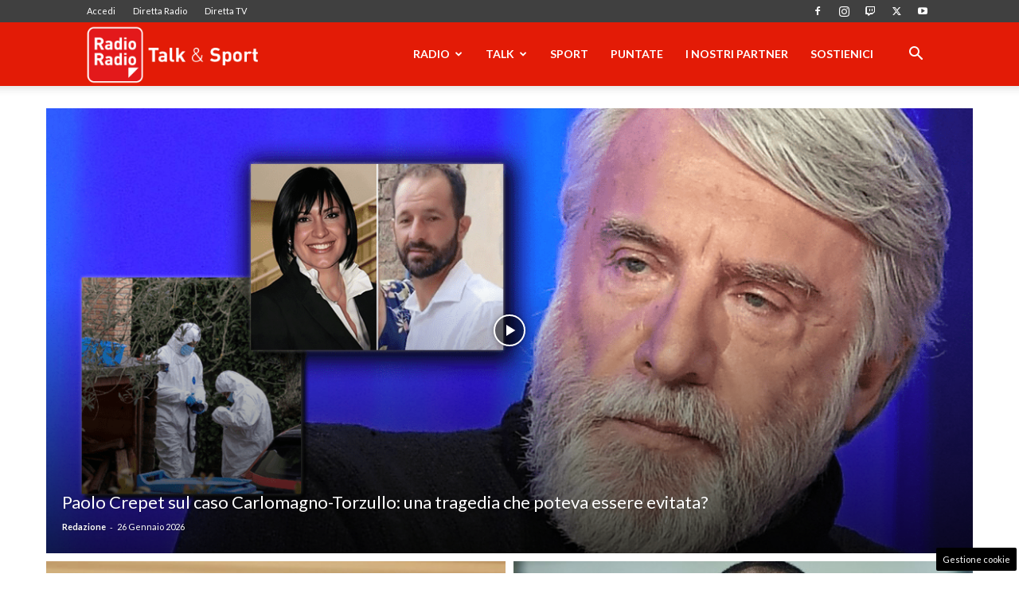

--- FILE ---
content_type: text/html; charset=UTF-8
request_url: https://www.radioradio.it/?_dnlink=8779&aid=411&t=1675352190
body_size: 46405
content:
<!doctype html >
<!--[if IE 8]>    <html class="ie8" lang="en"> <![endif]-->
<!--[if IE 9]>    <html class="ie9" lang="en"> <![endif]-->
<!--[if gt IE 8]><!--> <html lang="it-IT"> <!--<![endif]-->
<head>
    <title>Radio Radio - L&#039;Evoluzione della Radio</title>
    <meta charset="UTF-8" />
    <meta name="viewport" content="width=device-width, initial-scale=1.0">
    <link rel="pingback" href="https://www.radioradio.it/xmlrpc.php" />
    <meta name='robots' content='index, follow, max-image-preview:large, max-snippet:-1, max-video-preview:-1' />
<link rel="icon" type="image/png" href="/favicon.ico"><link rel="apple-touch-icon" sizes="76x76" href="/wp-content/uploads/immagini/logo/logoRR-web-76.png"/><link rel="apple-touch-icon" sizes="120x120" href="/wp-content/uploads/immagini/logo/logoRR-web-120.png"/><link rel="apple-touch-icon" sizes="152x152" href="/wp-content/uploads/immagini/logo/logoRR-web-152.png"/><link rel="apple-touch-icon" sizes="114x114" href="/wp-content/uploads/immagini/logo/logoRR-web-114.png"/><link rel="apple-touch-icon" sizes="144x144" href="/wp-content/uploads/immagini/logo/logoRR-web-144.png"/>
	<!-- This site is optimized with the Yoast SEO plugin v26.6 - https://yoast.com/wordpress/plugins/seo/ -->
	<meta name="description" content="Radio Radio - L&#039;evoluzione della Radio" />
	<link rel="canonical" href="https://www.radioradio.it/" />
	<meta property="og:locale" content="it_IT" />
	<meta property="og:type" content="website" />
	<meta property="og:title" content="Radio Radio - L&#039;Evoluzione della Radio" />
	<meta property="og:description" content="Radio Radio - L&#039;evoluzione della Radio" />
	<meta property="og:url" content="https://www.radioradio.it/" />
	<meta property="og:site_name" content="Radio Radio" />
	<meta property="article:publisher" content="https://www.facebook.com/Radioradioweb/?locale=it_IT" />
	<meta property="article:modified_time" content="2025-11-21T12:15:27+00:00" />
	<meta name="twitter:card" content="summary_large_image" />
	<script type="application/ld+json" class="yoast-schema-graph">{"@context":"https://schema.org","@graph":[{"@type":"WebPage","@id":"https://www.radioradio.it/","url":"https://www.radioradio.it/","name":"Radio Radio - L&#039;Evoluzione della Radio","isPartOf":{"@id":"https://www.radioradio.it/#website"},"about":{"@id":"https://www.radioradio.it/#organization"},"datePublished":"2023-02-13T09:29:47+00:00","dateModified":"2025-11-21T12:15:27+00:00","description":"Radio Radio - L'evoluzione della Radio","breadcrumb":{"@id":"https://www.radioradio.it/#breadcrumb"},"inLanguage":"it-IT","potentialAction":[{"@type":"ReadAction","target":["https://www.radioradio.it/"]}]},{"@type":"BreadcrumbList","@id":"https://www.radioradio.it/#breadcrumb","itemListElement":[{"@type":"ListItem","position":1,"name":"Home"}]},{"@type":"WebSite","@id":"https://www.radioradio.it/#website","url":"https://www.radioradio.it/","name":"Radio Radio","description":"L&#039;Evoluzione della Radio","publisher":{"@id":"https://www.radioradio.it/#organization"},"potentialAction":[{"@type":"SearchAction","target":{"@type":"EntryPoint","urlTemplate":"https://www.radioradio.it/?s={search_term_string}"},"query-input":{"@type":"PropertyValueSpecification","valueRequired":true,"valueName":"search_term_string"}}],"inLanguage":"it-IT"},{"@type":"Organization","@id":"https://www.radioradio.it/#organization","name":"Radio Radio","url":"https://www.radioradio.it/","logo":{"@type":"ImageObject","inLanguage":"it-IT","@id":"https://www.radioradio.it/#/schema/logo/image/","url":"https://www.radioradio.it/media/2020/09/RRLogo.png","contentUrl":"https://www.radioradio.it/media/2020/09/RRLogo.png","width":250,"height":250,"caption":"Radio Radio"},"image":{"@id":"https://www.radioradio.it/#/schema/logo/image/"},"sameAs":["https://www.facebook.com/Radioradioweb/?locale=it_IT","https://www.youtube.com/c/RadioRadioTV","https://www.instagram.com/radioradio_official/"]}]}</script>
	<meta name="google-site-verification" content="ScP-f6TN28CeshVg229KN53hoGb7gidZi6GABHFikkI" />
	<!-- / Yoast SEO plugin. -->


<link rel='dns-prefetch' href='//fonts.googleapis.com' />
<link rel="alternate" type="application/rss+xml" title="Radio Radio &raquo; Feed" href="https://www.radioradio.it/feed/" />
<link rel="alternate" type="application/rss+xml" title="Radio Radio &raquo; Feed dei commenti" href="https://www.radioradio.it/comments/feed/" />
<link rel="alternate" title="oEmbed (JSON)" type="application/json+oembed" href="https://www.radioradio.it/wp-json/oembed/1.0/embed?url=https%3A%2F%2Fwww.radioradio.it%2F" />
<link rel="alternate" title="oEmbed (XML)" type="text/xml+oembed" href="https://www.radioradio.it/wp-json/oembed/1.0/embed?url=https%3A%2F%2Fwww.radioradio.it%2F&#038;format=xml" />
<!-- www.radioradio.it is managing ads with Advanced Ads 2.0.14 – https://wpadvancedads.com/ --><script id="radio-ready">
			window.advanced_ads_ready=function(e,a){a=a||"complete";var d=function(e){return"interactive"===a?"loading"!==e:"complete"===e};d(document.readyState)?e():document.addEventListener("readystatechange",(function(a){d(a.target.readyState)&&e()}),{once:"interactive"===a})},window.advanced_ads_ready_queue=window.advanced_ads_ready_queue||[];		</script>
		<style id='wp-img-auto-sizes-contain-inline-css' type='text/css'>
img:is([sizes=auto i],[sizes^="auto," i]){contain-intrinsic-size:3000px 1500px}
/*# sourceURL=wp-img-auto-sizes-contain-inline-css */
</style>
<style id='wp-emoji-styles-inline-css' type='text/css'>

	img.wp-smiley, img.emoji {
		display: inline !important;
		border: none !important;
		box-shadow: none !important;
		height: 1em !important;
		width: 1em !important;
		margin: 0 0.07em !important;
		vertical-align: -0.1em !important;
		background: none !important;
		padding: 0 !important;
	}
/*# sourceURL=wp-emoji-styles-inline-css */
</style>
<style id='classic-theme-styles-inline-css' type='text/css'>
/*! This file is auto-generated */
.wp-block-button__link{color:#fff;background-color:#32373c;border-radius:9999px;box-shadow:none;text-decoration:none;padding:calc(.667em + 2px) calc(1.333em + 2px);font-size:1.125em}.wp-block-file__button{background:#32373c;color:#fff;text-decoration:none}
/*# sourceURL=/wp-includes/css/classic-themes.min.css */
</style>
<link rel='stylesheet' id='contact-form-7-css' href='https://www.radioradio.it/wp-content/plugins/contact-form-7/includes/css/styles.css?ver=6.1.4' type='text/css' media='all' />
<link rel='stylesheet' id='adser-css' href='https://www.radioradio.it/wp-content/plugins/dadasuite-365/includes/modules/dadasuite_365_adser/css/dadasuite_365_adser.css?ver=1.7.2' type='text/css' media='all' />
<link rel='stylesheet' id='dadaPushly-css' href='https://www.radioradio.it/wp-content/plugins/dadasuite-365/includes/modules/dadasuite_365_pushly/css/dadasuite_365_pushly.min.css?ver=1.7.2' type='text/css' media='all' />
<link rel='stylesheet' id='td-plugin-multi-purpose-css' href='https://www.radioradio.it/wp-content/plugins/td-composer/td-multi-purpose/style.css?ver=7cd248d7ca13c255207c3f8b916c3f00' type='text/css' media='all' />
<style id="google-fonts-style-css" media="all">/* latin-ext */
@font-face {
  font-family: 'Lato';
  font-style: normal;
  font-weight: 300;
  font-display: swap;
  src: url(/fonts.gstatic.com/s/lato/v25/S6u9w4BMUTPHh7USSwaPGQ3q5d0N7w.woff2) format('woff2');
  unicode-range: U+0100-02BA, U+02BD-02C5, U+02C7-02CC, U+02CE-02D7, U+02DD-02FF, U+0304, U+0308, U+0329, U+1D00-1DBF, U+1E00-1E9F, U+1EF2-1EFF, U+2020, U+20A0-20AB, U+20AD-20C0, U+2113, U+2C60-2C7F, U+A720-A7FF;
}
/* latin */
@font-face {
  font-family: 'Lato';
  font-style: normal;
  font-weight: 300;
  font-display: swap;
  src: url(/fonts.gstatic.com/s/lato/v25/S6u9w4BMUTPHh7USSwiPGQ3q5d0.woff2) format('woff2');
  unicode-range: U+0000-00FF, U+0131, U+0152-0153, U+02BB-02BC, U+02C6, U+02DA, U+02DC, U+0304, U+0308, U+0329, U+2000-206F, U+20AC, U+2122, U+2191, U+2193, U+2212, U+2215, U+FEFF, U+FFFD;
}
/* latin-ext */
@font-face {
  font-family: 'Lato';
  font-style: normal;
  font-weight: 400;
  font-display: swap;
  src: url(/fonts.gstatic.com/s/lato/v25/S6uyw4BMUTPHjxAwXiWtFCfQ7A.woff2) format('woff2');
  unicode-range: U+0100-02BA, U+02BD-02C5, U+02C7-02CC, U+02CE-02D7, U+02DD-02FF, U+0304, U+0308, U+0329, U+1D00-1DBF, U+1E00-1E9F, U+1EF2-1EFF, U+2020, U+20A0-20AB, U+20AD-20C0, U+2113, U+2C60-2C7F, U+A720-A7FF;
}
/* latin */
@font-face {
  font-family: 'Lato';
  font-style: normal;
  font-weight: 400;
  font-display: swap;
  src: url(/fonts.gstatic.com/s/lato/v25/S6uyw4BMUTPHjx4wXiWtFCc.woff2) format('woff2');
  unicode-range: U+0000-00FF, U+0131, U+0152-0153, U+02BB-02BC, U+02C6, U+02DA, U+02DC, U+0304, U+0308, U+0329, U+2000-206F, U+20AC, U+2122, U+2191, U+2193, U+2212, U+2215, U+FEFF, U+FFFD;
}
/* latin-ext */
@font-face {
  font-family: 'Lato';
  font-style: normal;
  font-weight: 700;
  font-display: swap;
  src: url(/fonts.gstatic.com/s/lato/v25/S6u9w4BMUTPHh6UVSwaPGQ3q5d0N7w.woff2) format('woff2');
  unicode-range: U+0100-02BA, U+02BD-02C5, U+02C7-02CC, U+02CE-02D7, U+02DD-02FF, U+0304, U+0308, U+0329, U+1D00-1DBF, U+1E00-1E9F, U+1EF2-1EFF, U+2020, U+20A0-20AB, U+20AD-20C0, U+2113, U+2C60-2C7F, U+A720-A7FF;
}
/* latin */
@font-face {
  font-family: 'Lato';
  font-style: normal;
  font-weight: 700;
  font-display: swap;
  src: url(/fonts.gstatic.com/s/lato/v25/S6u9w4BMUTPHh6UVSwiPGQ3q5d0.woff2) format('woff2');
  unicode-range: U+0000-00FF, U+0131, U+0152-0153, U+02BB-02BC, U+02C6, U+02DA, U+02DC, U+0304, U+0308, U+0329, U+2000-206F, U+20AC, U+2122, U+2191, U+2193, U+2212, U+2215, U+FEFF, U+FFFD;
}
/* cyrillic-ext */
@font-face {
  font-family: 'Open Sans';
  font-style: normal;
  font-weight: 300;
  font-stretch: 100%;
  font-display: swap;
  src: url(/fonts.gstatic.com/s/opensans/v44/memvYaGs126MiZpBA-UvWbX2vVnXBbObj2OVTSKmu0SC55K5gw.woff2) format('woff2');
  unicode-range: U+0460-052F, U+1C80-1C8A, U+20B4, U+2DE0-2DFF, U+A640-A69F, U+FE2E-FE2F;
}
/* cyrillic */
@font-face {
  font-family: 'Open Sans';
  font-style: normal;
  font-weight: 300;
  font-stretch: 100%;
  font-display: swap;
  src: url(/fonts.gstatic.com/s/opensans/v44/memvYaGs126MiZpBA-UvWbX2vVnXBbObj2OVTSumu0SC55K5gw.woff2) format('woff2');
  unicode-range: U+0301, U+0400-045F, U+0490-0491, U+04B0-04B1, U+2116;
}
/* greek-ext */
@font-face {
  font-family: 'Open Sans';
  font-style: normal;
  font-weight: 300;
  font-stretch: 100%;
  font-display: swap;
  src: url(/fonts.gstatic.com/s/opensans/v44/memvYaGs126MiZpBA-UvWbX2vVnXBbObj2OVTSOmu0SC55K5gw.woff2) format('woff2');
  unicode-range: U+1F00-1FFF;
}
/* greek */
@font-face {
  font-family: 'Open Sans';
  font-style: normal;
  font-weight: 300;
  font-stretch: 100%;
  font-display: swap;
  src: url(/fonts.gstatic.com/s/opensans/v44/memvYaGs126MiZpBA-UvWbX2vVnXBbObj2OVTSymu0SC55K5gw.woff2) format('woff2');
  unicode-range: U+0370-0377, U+037A-037F, U+0384-038A, U+038C, U+038E-03A1, U+03A3-03FF;
}
/* hebrew */
@font-face {
  font-family: 'Open Sans';
  font-style: normal;
  font-weight: 300;
  font-stretch: 100%;
  font-display: swap;
  src: url(/fonts.gstatic.com/s/opensans/v44/memvYaGs126MiZpBA-UvWbX2vVnXBbObj2OVTS2mu0SC55K5gw.woff2) format('woff2');
  unicode-range: U+0307-0308, U+0590-05FF, U+200C-2010, U+20AA, U+25CC, U+FB1D-FB4F;
}
/* math */
@font-face {
  font-family: 'Open Sans';
  font-style: normal;
  font-weight: 300;
  font-stretch: 100%;
  font-display: swap;
  src: url(/fonts.gstatic.com/s/opensans/v44/memvYaGs126MiZpBA-UvWbX2vVnXBbObj2OVTVOmu0SC55K5gw.woff2) format('woff2');
  unicode-range: U+0302-0303, U+0305, U+0307-0308, U+0310, U+0312, U+0315, U+031A, U+0326-0327, U+032C, U+032F-0330, U+0332-0333, U+0338, U+033A, U+0346, U+034D, U+0391-03A1, U+03A3-03A9, U+03B1-03C9, U+03D1, U+03D5-03D6, U+03F0-03F1, U+03F4-03F5, U+2016-2017, U+2034-2038, U+203C, U+2040, U+2043, U+2047, U+2050, U+2057, U+205F, U+2070-2071, U+2074-208E, U+2090-209C, U+20D0-20DC, U+20E1, U+20E5-20EF, U+2100-2112, U+2114-2115, U+2117-2121, U+2123-214F, U+2190, U+2192, U+2194-21AE, U+21B0-21E5, U+21F1-21F2, U+21F4-2211, U+2213-2214, U+2216-22FF, U+2308-230B, U+2310, U+2319, U+231C-2321, U+2336-237A, U+237C, U+2395, U+239B-23B7, U+23D0, U+23DC-23E1, U+2474-2475, U+25AF, U+25B3, U+25B7, U+25BD, U+25C1, U+25CA, U+25CC, U+25FB, U+266D-266F, U+27C0-27FF, U+2900-2AFF, U+2B0E-2B11, U+2B30-2B4C, U+2BFE, U+3030, U+FF5B, U+FF5D, U+1D400-1D7FF, U+1EE00-1EEFF;
}
/* symbols */
@font-face {
  font-family: 'Open Sans';
  font-style: normal;
  font-weight: 300;
  font-stretch: 100%;
  font-display: swap;
  src: url(/fonts.gstatic.com/s/opensans/v44/memvYaGs126MiZpBA-UvWbX2vVnXBbObj2OVTUGmu0SC55K5gw.woff2) format('woff2');
  unicode-range: U+0001-000C, U+000E-001F, U+007F-009F, U+20DD-20E0, U+20E2-20E4, U+2150-218F, U+2190, U+2192, U+2194-2199, U+21AF, U+21E6-21F0, U+21F3, U+2218-2219, U+2299, U+22C4-22C6, U+2300-243F, U+2440-244A, U+2460-24FF, U+25A0-27BF, U+2800-28FF, U+2921-2922, U+2981, U+29BF, U+29EB, U+2B00-2BFF, U+4DC0-4DFF, U+FFF9-FFFB, U+10140-1018E, U+10190-1019C, U+101A0, U+101D0-101FD, U+102E0-102FB, U+10E60-10E7E, U+1D2C0-1D2D3, U+1D2E0-1D37F, U+1F000-1F0FF, U+1F100-1F1AD, U+1F1E6-1F1FF, U+1F30D-1F30F, U+1F315, U+1F31C, U+1F31E, U+1F320-1F32C, U+1F336, U+1F378, U+1F37D, U+1F382, U+1F393-1F39F, U+1F3A7-1F3A8, U+1F3AC-1F3AF, U+1F3C2, U+1F3C4-1F3C6, U+1F3CA-1F3CE, U+1F3D4-1F3E0, U+1F3ED, U+1F3F1-1F3F3, U+1F3F5-1F3F7, U+1F408, U+1F415, U+1F41F, U+1F426, U+1F43F, U+1F441-1F442, U+1F444, U+1F446-1F449, U+1F44C-1F44E, U+1F453, U+1F46A, U+1F47D, U+1F4A3, U+1F4B0, U+1F4B3, U+1F4B9, U+1F4BB, U+1F4BF, U+1F4C8-1F4CB, U+1F4D6, U+1F4DA, U+1F4DF, U+1F4E3-1F4E6, U+1F4EA-1F4ED, U+1F4F7, U+1F4F9-1F4FB, U+1F4FD-1F4FE, U+1F503, U+1F507-1F50B, U+1F50D, U+1F512-1F513, U+1F53E-1F54A, U+1F54F-1F5FA, U+1F610, U+1F650-1F67F, U+1F687, U+1F68D, U+1F691, U+1F694, U+1F698, U+1F6AD, U+1F6B2, U+1F6B9-1F6BA, U+1F6BC, U+1F6C6-1F6CF, U+1F6D3-1F6D7, U+1F6E0-1F6EA, U+1F6F0-1F6F3, U+1F6F7-1F6FC, U+1F700-1F7FF, U+1F800-1F80B, U+1F810-1F847, U+1F850-1F859, U+1F860-1F887, U+1F890-1F8AD, U+1F8B0-1F8BB, U+1F8C0-1F8C1, U+1F900-1F90B, U+1F93B, U+1F946, U+1F984, U+1F996, U+1F9E9, U+1FA00-1FA6F, U+1FA70-1FA7C, U+1FA80-1FA89, U+1FA8F-1FAC6, U+1FACE-1FADC, U+1FADF-1FAE9, U+1FAF0-1FAF8, U+1FB00-1FBFF;
}
/* vietnamese */
@font-face {
  font-family: 'Open Sans';
  font-style: normal;
  font-weight: 300;
  font-stretch: 100%;
  font-display: swap;
  src: url(/fonts.gstatic.com/s/opensans/v44/memvYaGs126MiZpBA-UvWbX2vVnXBbObj2OVTSCmu0SC55K5gw.woff2) format('woff2');
  unicode-range: U+0102-0103, U+0110-0111, U+0128-0129, U+0168-0169, U+01A0-01A1, U+01AF-01B0, U+0300-0301, U+0303-0304, U+0308-0309, U+0323, U+0329, U+1EA0-1EF9, U+20AB;
}
/* latin-ext */
@font-face {
  font-family: 'Open Sans';
  font-style: normal;
  font-weight: 300;
  font-stretch: 100%;
  font-display: swap;
  src: url(/fonts.gstatic.com/s/opensans/v44/memvYaGs126MiZpBA-UvWbX2vVnXBbObj2OVTSGmu0SC55K5gw.woff2) format('woff2');
  unicode-range: U+0100-02BA, U+02BD-02C5, U+02C7-02CC, U+02CE-02D7, U+02DD-02FF, U+0304, U+0308, U+0329, U+1D00-1DBF, U+1E00-1E9F, U+1EF2-1EFF, U+2020, U+20A0-20AB, U+20AD-20C0, U+2113, U+2C60-2C7F, U+A720-A7FF;
}
/* latin */
@font-face {
  font-family: 'Open Sans';
  font-style: normal;
  font-weight: 300;
  font-stretch: 100%;
  font-display: swap;
  src: url(/fonts.gstatic.com/s/opensans/v44/memvYaGs126MiZpBA-UvWbX2vVnXBbObj2OVTS-mu0SC55I.woff2) format('woff2');
  unicode-range: U+0000-00FF, U+0131, U+0152-0153, U+02BB-02BC, U+02C6, U+02DA, U+02DC, U+0304, U+0308, U+0329, U+2000-206F, U+20AC, U+2122, U+2191, U+2193, U+2212, U+2215, U+FEFF, U+FFFD;
}
/* cyrillic-ext */
@font-face {
  font-family: 'Open Sans';
  font-style: normal;
  font-weight: 400;
  font-stretch: 100%;
  font-display: swap;
  src: url(/fonts.gstatic.com/s/opensans/v44/memvYaGs126MiZpBA-UvWbX2vVnXBbObj2OVTSKmu0SC55K5gw.woff2) format('woff2');
  unicode-range: U+0460-052F, U+1C80-1C8A, U+20B4, U+2DE0-2DFF, U+A640-A69F, U+FE2E-FE2F;
}
/* cyrillic */
@font-face {
  font-family: 'Open Sans';
  font-style: normal;
  font-weight: 400;
  font-stretch: 100%;
  font-display: swap;
  src: url(/fonts.gstatic.com/s/opensans/v44/memvYaGs126MiZpBA-UvWbX2vVnXBbObj2OVTSumu0SC55K5gw.woff2) format('woff2');
  unicode-range: U+0301, U+0400-045F, U+0490-0491, U+04B0-04B1, U+2116;
}
/* greek-ext */
@font-face {
  font-family: 'Open Sans';
  font-style: normal;
  font-weight: 400;
  font-stretch: 100%;
  font-display: swap;
  src: url(/fonts.gstatic.com/s/opensans/v44/memvYaGs126MiZpBA-UvWbX2vVnXBbObj2OVTSOmu0SC55K5gw.woff2) format('woff2');
  unicode-range: U+1F00-1FFF;
}
/* greek */
@font-face {
  font-family: 'Open Sans';
  font-style: normal;
  font-weight: 400;
  font-stretch: 100%;
  font-display: swap;
  src: url(/fonts.gstatic.com/s/opensans/v44/memvYaGs126MiZpBA-UvWbX2vVnXBbObj2OVTSymu0SC55K5gw.woff2) format('woff2');
  unicode-range: U+0370-0377, U+037A-037F, U+0384-038A, U+038C, U+038E-03A1, U+03A3-03FF;
}
/* hebrew */
@font-face {
  font-family: 'Open Sans';
  font-style: normal;
  font-weight: 400;
  font-stretch: 100%;
  font-display: swap;
  src: url(/fonts.gstatic.com/s/opensans/v44/memvYaGs126MiZpBA-UvWbX2vVnXBbObj2OVTS2mu0SC55K5gw.woff2) format('woff2');
  unicode-range: U+0307-0308, U+0590-05FF, U+200C-2010, U+20AA, U+25CC, U+FB1D-FB4F;
}
/* math */
@font-face {
  font-family: 'Open Sans';
  font-style: normal;
  font-weight: 400;
  font-stretch: 100%;
  font-display: swap;
  src: url(/fonts.gstatic.com/s/opensans/v44/memvYaGs126MiZpBA-UvWbX2vVnXBbObj2OVTVOmu0SC55K5gw.woff2) format('woff2');
  unicode-range: U+0302-0303, U+0305, U+0307-0308, U+0310, U+0312, U+0315, U+031A, U+0326-0327, U+032C, U+032F-0330, U+0332-0333, U+0338, U+033A, U+0346, U+034D, U+0391-03A1, U+03A3-03A9, U+03B1-03C9, U+03D1, U+03D5-03D6, U+03F0-03F1, U+03F4-03F5, U+2016-2017, U+2034-2038, U+203C, U+2040, U+2043, U+2047, U+2050, U+2057, U+205F, U+2070-2071, U+2074-208E, U+2090-209C, U+20D0-20DC, U+20E1, U+20E5-20EF, U+2100-2112, U+2114-2115, U+2117-2121, U+2123-214F, U+2190, U+2192, U+2194-21AE, U+21B0-21E5, U+21F1-21F2, U+21F4-2211, U+2213-2214, U+2216-22FF, U+2308-230B, U+2310, U+2319, U+231C-2321, U+2336-237A, U+237C, U+2395, U+239B-23B7, U+23D0, U+23DC-23E1, U+2474-2475, U+25AF, U+25B3, U+25B7, U+25BD, U+25C1, U+25CA, U+25CC, U+25FB, U+266D-266F, U+27C0-27FF, U+2900-2AFF, U+2B0E-2B11, U+2B30-2B4C, U+2BFE, U+3030, U+FF5B, U+FF5D, U+1D400-1D7FF, U+1EE00-1EEFF;
}
/* symbols */
@font-face {
  font-family: 'Open Sans';
  font-style: normal;
  font-weight: 400;
  font-stretch: 100%;
  font-display: swap;
  src: url(/fonts.gstatic.com/s/opensans/v44/memvYaGs126MiZpBA-UvWbX2vVnXBbObj2OVTUGmu0SC55K5gw.woff2) format('woff2');
  unicode-range: U+0001-000C, U+000E-001F, U+007F-009F, U+20DD-20E0, U+20E2-20E4, U+2150-218F, U+2190, U+2192, U+2194-2199, U+21AF, U+21E6-21F0, U+21F3, U+2218-2219, U+2299, U+22C4-22C6, U+2300-243F, U+2440-244A, U+2460-24FF, U+25A0-27BF, U+2800-28FF, U+2921-2922, U+2981, U+29BF, U+29EB, U+2B00-2BFF, U+4DC0-4DFF, U+FFF9-FFFB, U+10140-1018E, U+10190-1019C, U+101A0, U+101D0-101FD, U+102E0-102FB, U+10E60-10E7E, U+1D2C0-1D2D3, U+1D2E0-1D37F, U+1F000-1F0FF, U+1F100-1F1AD, U+1F1E6-1F1FF, U+1F30D-1F30F, U+1F315, U+1F31C, U+1F31E, U+1F320-1F32C, U+1F336, U+1F378, U+1F37D, U+1F382, U+1F393-1F39F, U+1F3A7-1F3A8, U+1F3AC-1F3AF, U+1F3C2, U+1F3C4-1F3C6, U+1F3CA-1F3CE, U+1F3D4-1F3E0, U+1F3ED, U+1F3F1-1F3F3, U+1F3F5-1F3F7, U+1F408, U+1F415, U+1F41F, U+1F426, U+1F43F, U+1F441-1F442, U+1F444, U+1F446-1F449, U+1F44C-1F44E, U+1F453, U+1F46A, U+1F47D, U+1F4A3, U+1F4B0, U+1F4B3, U+1F4B9, U+1F4BB, U+1F4BF, U+1F4C8-1F4CB, U+1F4D6, U+1F4DA, U+1F4DF, U+1F4E3-1F4E6, U+1F4EA-1F4ED, U+1F4F7, U+1F4F9-1F4FB, U+1F4FD-1F4FE, U+1F503, U+1F507-1F50B, U+1F50D, U+1F512-1F513, U+1F53E-1F54A, U+1F54F-1F5FA, U+1F610, U+1F650-1F67F, U+1F687, U+1F68D, U+1F691, U+1F694, U+1F698, U+1F6AD, U+1F6B2, U+1F6B9-1F6BA, U+1F6BC, U+1F6C6-1F6CF, U+1F6D3-1F6D7, U+1F6E0-1F6EA, U+1F6F0-1F6F3, U+1F6F7-1F6FC, U+1F700-1F7FF, U+1F800-1F80B, U+1F810-1F847, U+1F850-1F859, U+1F860-1F887, U+1F890-1F8AD, U+1F8B0-1F8BB, U+1F8C0-1F8C1, U+1F900-1F90B, U+1F93B, U+1F946, U+1F984, U+1F996, U+1F9E9, U+1FA00-1FA6F, U+1FA70-1FA7C, U+1FA80-1FA89, U+1FA8F-1FAC6, U+1FACE-1FADC, U+1FADF-1FAE9, U+1FAF0-1FAF8, U+1FB00-1FBFF;
}
/* vietnamese */
@font-face {
  font-family: 'Open Sans';
  font-style: normal;
  font-weight: 400;
  font-stretch: 100%;
  font-display: swap;
  src: url(/fonts.gstatic.com/s/opensans/v44/memvYaGs126MiZpBA-UvWbX2vVnXBbObj2OVTSCmu0SC55K5gw.woff2) format('woff2');
  unicode-range: U+0102-0103, U+0110-0111, U+0128-0129, U+0168-0169, U+01A0-01A1, U+01AF-01B0, U+0300-0301, U+0303-0304, U+0308-0309, U+0323, U+0329, U+1EA0-1EF9, U+20AB;
}
/* latin-ext */
@font-face {
  font-family: 'Open Sans';
  font-style: normal;
  font-weight: 400;
  font-stretch: 100%;
  font-display: swap;
  src: url(/fonts.gstatic.com/s/opensans/v44/memvYaGs126MiZpBA-UvWbX2vVnXBbObj2OVTSGmu0SC55K5gw.woff2) format('woff2');
  unicode-range: U+0100-02BA, U+02BD-02C5, U+02C7-02CC, U+02CE-02D7, U+02DD-02FF, U+0304, U+0308, U+0329, U+1D00-1DBF, U+1E00-1E9F, U+1EF2-1EFF, U+2020, U+20A0-20AB, U+20AD-20C0, U+2113, U+2C60-2C7F, U+A720-A7FF;
}
/* latin */
@font-face {
  font-family: 'Open Sans';
  font-style: normal;
  font-weight: 400;
  font-stretch: 100%;
  font-display: swap;
  src: url(/fonts.gstatic.com/s/opensans/v44/memvYaGs126MiZpBA-UvWbX2vVnXBbObj2OVTS-mu0SC55I.woff2) format('woff2');
  unicode-range: U+0000-00FF, U+0131, U+0152-0153, U+02BB-02BC, U+02C6, U+02DA, U+02DC, U+0304, U+0308, U+0329, U+2000-206F, U+20AC, U+2122, U+2191, U+2193, U+2212, U+2215, U+FEFF, U+FFFD;
}
/* cyrillic-ext */
@font-face {
  font-family: 'Open Sans';
  font-style: normal;
  font-weight: 600;
  font-stretch: 100%;
  font-display: swap;
  src: url(/fonts.gstatic.com/s/opensans/v44/memvYaGs126MiZpBA-UvWbX2vVnXBbObj2OVTSKmu0SC55K5gw.woff2) format('woff2');
  unicode-range: U+0460-052F, U+1C80-1C8A, U+20B4, U+2DE0-2DFF, U+A640-A69F, U+FE2E-FE2F;
}
/* cyrillic */
@font-face {
  font-family: 'Open Sans';
  font-style: normal;
  font-weight: 600;
  font-stretch: 100%;
  font-display: swap;
  src: url(/fonts.gstatic.com/s/opensans/v44/memvYaGs126MiZpBA-UvWbX2vVnXBbObj2OVTSumu0SC55K5gw.woff2) format('woff2');
  unicode-range: U+0301, U+0400-045F, U+0490-0491, U+04B0-04B1, U+2116;
}
/* greek-ext */
@font-face {
  font-family: 'Open Sans';
  font-style: normal;
  font-weight: 600;
  font-stretch: 100%;
  font-display: swap;
  src: url(/fonts.gstatic.com/s/opensans/v44/memvYaGs126MiZpBA-UvWbX2vVnXBbObj2OVTSOmu0SC55K5gw.woff2) format('woff2');
  unicode-range: U+1F00-1FFF;
}
/* greek */
@font-face {
  font-family: 'Open Sans';
  font-style: normal;
  font-weight: 600;
  font-stretch: 100%;
  font-display: swap;
  src: url(/fonts.gstatic.com/s/opensans/v44/memvYaGs126MiZpBA-UvWbX2vVnXBbObj2OVTSymu0SC55K5gw.woff2) format('woff2');
  unicode-range: U+0370-0377, U+037A-037F, U+0384-038A, U+038C, U+038E-03A1, U+03A3-03FF;
}
/* hebrew */
@font-face {
  font-family: 'Open Sans';
  font-style: normal;
  font-weight: 600;
  font-stretch: 100%;
  font-display: swap;
  src: url(/fonts.gstatic.com/s/opensans/v44/memvYaGs126MiZpBA-UvWbX2vVnXBbObj2OVTS2mu0SC55K5gw.woff2) format('woff2');
  unicode-range: U+0307-0308, U+0590-05FF, U+200C-2010, U+20AA, U+25CC, U+FB1D-FB4F;
}
/* math */
@font-face {
  font-family: 'Open Sans';
  font-style: normal;
  font-weight: 600;
  font-stretch: 100%;
  font-display: swap;
  src: url(/fonts.gstatic.com/s/opensans/v44/memvYaGs126MiZpBA-UvWbX2vVnXBbObj2OVTVOmu0SC55K5gw.woff2) format('woff2');
  unicode-range: U+0302-0303, U+0305, U+0307-0308, U+0310, U+0312, U+0315, U+031A, U+0326-0327, U+032C, U+032F-0330, U+0332-0333, U+0338, U+033A, U+0346, U+034D, U+0391-03A1, U+03A3-03A9, U+03B1-03C9, U+03D1, U+03D5-03D6, U+03F0-03F1, U+03F4-03F5, U+2016-2017, U+2034-2038, U+203C, U+2040, U+2043, U+2047, U+2050, U+2057, U+205F, U+2070-2071, U+2074-208E, U+2090-209C, U+20D0-20DC, U+20E1, U+20E5-20EF, U+2100-2112, U+2114-2115, U+2117-2121, U+2123-214F, U+2190, U+2192, U+2194-21AE, U+21B0-21E5, U+21F1-21F2, U+21F4-2211, U+2213-2214, U+2216-22FF, U+2308-230B, U+2310, U+2319, U+231C-2321, U+2336-237A, U+237C, U+2395, U+239B-23B7, U+23D0, U+23DC-23E1, U+2474-2475, U+25AF, U+25B3, U+25B7, U+25BD, U+25C1, U+25CA, U+25CC, U+25FB, U+266D-266F, U+27C0-27FF, U+2900-2AFF, U+2B0E-2B11, U+2B30-2B4C, U+2BFE, U+3030, U+FF5B, U+FF5D, U+1D400-1D7FF, U+1EE00-1EEFF;
}
/* symbols */
@font-face {
  font-family: 'Open Sans';
  font-style: normal;
  font-weight: 600;
  font-stretch: 100%;
  font-display: swap;
  src: url(/fonts.gstatic.com/s/opensans/v44/memvYaGs126MiZpBA-UvWbX2vVnXBbObj2OVTUGmu0SC55K5gw.woff2) format('woff2');
  unicode-range: U+0001-000C, U+000E-001F, U+007F-009F, U+20DD-20E0, U+20E2-20E4, U+2150-218F, U+2190, U+2192, U+2194-2199, U+21AF, U+21E6-21F0, U+21F3, U+2218-2219, U+2299, U+22C4-22C6, U+2300-243F, U+2440-244A, U+2460-24FF, U+25A0-27BF, U+2800-28FF, U+2921-2922, U+2981, U+29BF, U+29EB, U+2B00-2BFF, U+4DC0-4DFF, U+FFF9-FFFB, U+10140-1018E, U+10190-1019C, U+101A0, U+101D0-101FD, U+102E0-102FB, U+10E60-10E7E, U+1D2C0-1D2D3, U+1D2E0-1D37F, U+1F000-1F0FF, U+1F100-1F1AD, U+1F1E6-1F1FF, U+1F30D-1F30F, U+1F315, U+1F31C, U+1F31E, U+1F320-1F32C, U+1F336, U+1F378, U+1F37D, U+1F382, U+1F393-1F39F, U+1F3A7-1F3A8, U+1F3AC-1F3AF, U+1F3C2, U+1F3C4-1F3C6, U+1F3CA-1F3CE, U+1F3D4-1F3E0, U+1F3ED, U+1F3F1-1F3F3, U+1F3F5-1F3F7, U+1F408, U+1F415, U+1F41F, U+1F426, U+1F43F, U+1F441-1F442, U+1F444, U+1F446-1F449, U+1F44C-1F44E, U+1F453, U+1F46A, U+1F47D, U+1F4A3, U+1F4B0, U+1F4B3, U+1F4B9, U+1F4BB, U+1F4BF, U+1F4C8-1F4CB, U+1F4D6, U+1F4DA, U+1F4DF, U+1F4E3-1F4E6, U+1F4EA-1F4ED, U+1F4F7, U+1F4F9-1F4FB, U+1F4FD-1F4FE, U+1F503, U+1F507-1F50B, U+1F50D, U+1F512-1F513, U+1F53E-1F54A, U+1F54F-1F5FA, U+1F610, U+1F650-1F67F, U+1F687, U+1F68D, U+1F691, U+1F694, U+1F698, U+1F6AD, U+1F6B2, U+1F6B9-1F6BA, U+1F6BC, U+1F6C6-1F6CF, U+1F6D3-1F6D7, U+1F6E0-1F6EA, U+1F6F0-1F6F3, U+1F6F7-1F6FC, U+1F700-1F7FF, U+1F800-1F80B, U+1F810-1F847, U+1F850-1F859, U+1F860-1F887, U+1F890-1F8AD, U+1F8B0-1F8BB, U+1F8C0-1F8C1, U+1F900-1F90B, U+1F93B, U+1F946, U+1F984, U+1F996, U+1F9E9, U+1FA00-1FA6F, U+1FA70-1FA7C, U+1FA80-1FA89, U+1FA8F-1FAC6, U+1FACE-1FADC, U+1FADF-1FAE9, U+1FAF0-1FAF8, U+1FB00-1FBFF;
}
/* vietnamese */
@font-face {
  font-family: 'Open Sans';
  font-style: normal;
  font-weight: 600;
  font-stretch: 100%;
  font-display: swap;
  src: url(/fonts.gstatic.com/s/opensans/v44/memvYaGs126MiZpBA-UvWbX2vVnXBbObj2OVTSCmu0SC55K5gw.woff2) format('woff2');
  unicode-range: U+0102-0103, U+0110-0111, U+0128-0129, U+0168-0169, U+01A0-01A1, U+01AF-01B0, U+0300-0301, U+0303-0304, U+0308-0309, U+0323, U+0329, U+1EA0-1EF9, U+20AB;
}
/* latin-ext */
@font-face {
  font-family: 'Open Sans';
  font-style: normal;
  font-weight: 600;
  font-stretch: 100%;
  font-display: swap;
  src: url(/fonts.gstatic.com/s/opensans/v44/memvYaGs126MiZpBA-UvWbX2vVnXBbObj2OVTSGmu0SC55K5gw.woff2) format('woff2');
  unicode-range: U+0100-02BA, U+02BD-02C5, U+02C7-02CC, U+02CE-02D7, U+02DD-02FF, U+0304, U+0308, U+0329, U+1D00-1DBF, U+1E00-1E9F, U+1EF2-1EFF, U+2020, U+20A0-20AB, U+20AD-20C0, U+2113, U+2C60-2C7F, U+A720-A7FF;
}
/* latin */
@font-face {
  font-family: 'Open Sans';
  font-style: normal;
  font-weight: 600;
  font-stretch: 100%;
  font-display: swap;
  src: url(/fonts.gstatic.com/s/opensans/v44/memvYaGs126MiZpBA-UvWbX2vVnXBbObj2OVTS-mu0SC55I.woff2) format('woff2');
  unicode-range: U+0000-00FF, U+0131, U+0152-0153, U+02BB-02BC, U+02C6, U+02DA, U+02DC, U+0304, U+0308, U+0329, U+2000-206F, U+20AC, U+2122, U+2191, U+2193, U+2212, U+2215, U+FEFF, U+FFFD;
}
/* cyrillic-ext */
@font-face {
  font-family: 'Open Sans';
  font-style: normal;
  font-weight: 700;
  font-stretch: 100%;
  font-display: swap;
  src: url(/fonts.gstatic.com/s/opensans/v44/memvYaGs126MiZpBA-UvWbX2vVnXBbObj2OVTSKmu0SC55K5gw.woff2) format('woff2');
  unicode-range: U+0460-052F, U+1C80-1C8A, U+20B4, U+2DE0-2DFF, U+A640-A69F, U+FE2E-FE2F;
}
/* cyrillic */
@font-face {
  font-family: 'Open Sans';
  font-style: normal;
  font-weight: 700;
  font-stretch: 100%;
  font-display: swap;
  src: url(/fonts.gstatic.com/s/opensans/v44/memvYaGs126MiZpBA-UvWbX2vVnXBbObj2OVTSumu0SC55K5gw.woff2) format('woff2');
  unicode-range: U+0301, U+0400-045F, U+0490-0491, U+04B0-04B1, U+2116;
}
/* greek-ext */
@font-face {
  font-family: 'Open Sans';
  font-style: normal;
  font-weight: 700;
  font-stretch: 100%;
  font-display: swap;
  src: url(/fonts.gstatic.com/s/opensans/v44/memvYaGs126MiZpBA-UvWbX2vVnXBbObj2OVTSOmu0SC55K5gw.woff2) format('woff2');
  unicode-range: U+1F00-1FFF;
}
/* greek */
@font-face {
  font-family: 'Open Sans';
  font-style: normal;
  font-weight: 700;
  font-stretch: 100%;
  font-display: swap;
  src: url(/fonts.gstatic.com/s/opensans/v44/memvYaGs126MiZpBA-UvWbX2vVnXBbObj2OVTSymu0SC55K5gw.woff2) format('woff2');
  unicode-range: U+0370-0377, U+037A-037F, U+0384-038A, U+038C, U+038E-03A1, U+03A3-03FF;
}
/* hebrew */
@font-face {
  font-family: 'Open Sans';
  font-style: normal;
  font-weight: 700;
  font-stretch: 100%;
  font-display: swap;
  src: url(/fonts.gstatic.com/s/opensans/v44/memvYaGs126MiZpBA-UvWbX2vVnXBbObj2OVTS2mu0SC55K5gw.woff2) format('woff2');
  unicode-range: U+0307-0308, U+0590-05FF, U+200C-2010, U+20AA, U+25CC, U+FB1D-FB4F;
}
/* math */
@font-face {
  font-family: 'Open Sans';
  font-style: normal;
  font-weight: 700;
  font-stretch: 100%;
  font-display: swap;
  src: url(/fonts.gstatic.com/s/opensans/v44/memvYaGs126MiZpBA-UvWbX2vVnXBbObj2OVTVOmu0SC55K5gw.woff2) format('woff2');
  unicode-range: U+0302-0303, U+0305, U+0307-0308, U+0310, U+0312, U+0315, U+031A, U+0326-0327, U+032C, U+032F-0330, U+0332-0333, U+0338, U+033A, U+0346, U+034D, U+0391-03A1, U+03A3-03A9, U+03B1-03C9, U+03D1, U+03D5-03D6, U+03F0-03F1, U+03F4-03F5, U+2016-2017, U+2034-2038, U+203C, U+2040, U+2043, U+2047, U+2050, U+2057, U+205F, U+2070-2071, U+2074-208E, U+2090-209C, U+20D0-20DC, U+20E1, U+20E5-20EF, U+2100-2112, U+2114-2115, U+2117-2121, U+2123-214F, U+2190, U+2192, U+2194-21AE, U+21B0-21E5, U+21F1-21F2, U+21F4-2211, U+2213-2214, U+2216-22FF, U+2308-230B, U+2310, U+2319, U+231C-2321, U+2336-237A, U+237C, U+2395, U+239B-23B7, U+23D0, U+23DC-23E1, U+2474-2475, U+25AF, U+25B3, U+25B7, U+25BD, U+25C1, U+25CA, U+25CC, U+25FB, U+266D-266F, U+27C0-27FF, U+2900-2AFF, U+2B0E-2B11, U+2B30-2B4C, U+2BFE, U+3030, U+FF5B, U+FF5D, U+1D400-1D7FF, U+1EE00-1EEFF;
}
/* symbols */
@font-face {
  font-family: 'Open Sans';
  font-style: normal;
  font-weight: 700;
  font-stretch: 100%;
  font-display: swap;
  src: url(/fonts.gstatic.com/s/opensans/v44/memvYaGs126MiZpBA-UvWbX2vVnXBbObj2OVTUGmu0SC55K5gw.woff2) format('woff2');
  unicode-range: U+0001-000C, U+000E-001F, U+007F-009F, U+20DD-20E0, U+20E2-20E4, U+2150-218F, U+2190, U+2192, U+2194-2199, U+21AF, U+21E6-21F0, U+21F3, U+2218-2219, U+2299, U+22C4-22C6, U+2300-243F, U+2440-244A, U+2460-24FF, U+25A0-27BF, U+2800-28FF, U+2921-2922, U+2981, U+29BF, U+29EB, U+2B00-2BFF, U+4DC0-4DFF, U+FFF9-FFFB, U+10140-1018E, U+10190-1019C, U+101A0, U+101D0-101FD, U+102E0-102FB, U+10E60-10E7E, U+1D2C0-1D2D3, U+1D2E0-1D37F, U+1F000-1F0FF, U+1F100-1F1AD, U+1F1E6-1F1FF, U+1F30D-1F30F, U+1F315, U+1F31C, U+1F31E, U+1F320-1F32C, U+1F336, U+1F378, U+1F37D, U+1F382, U+1F393-1F39F, U+1F3A7-1F3A8, U+1F3AC-1F3AF, U+1F3C2, U+1F3C4-1F3C6, U+1F3CA-1F3CE, U+1F3D4-1F3E0, U+1F3ED, U+1F3F1-1F3F3, U+1F3F5-1F3F7, U+1F408, U+1F415, U+1F41F, U+1F426, U+1F43F, U+1F441-1F442, U+1F444, U+1F446-1F449, U+1F44C-1F44E, U+1F453, U+1F46A, U+1F47D, U+1F4A3, U+1F4B0, U+1F4B3, U+1F4B9, U+1F4BB, U+1F4BF, U+1F4C8-1F4CB, U+1F4D6, U+1F4DA, U+1F4DF, U+1F4E3-1F4E6, U+1F4EA-1F4ED, U+1F4F7, U+1F4F9-1F4FB, U+1F4FD-1F4FE, U+1F503, U+1F507-1F50B, U+1F50D, U+1F512-1F513, U+1F53E-1F54A, U+1F54F-1F5FA, U+1F610, U+1F650-1F67F, U+1F687, U+1F68D, U+1F691, U+1F694, U+1F698, U+1F6AD, U+1F6B2, U+1F6B9-1F6BA, U+1F6BC, U+1F6C6-1F6CF, U+1F6D3-1F6D7, U+1F6E0-1F6EA, U+1F6F0-1F6F3, U+1F6F7-1F6FC, U+1F700-1F7FF, U+1F800-1F80B, U+1F810-1F847, U+1F850-1F859, U+1F860-1F887, U+1F890-1F8AD, U+1F8B0-1F8BB, U+1F8C0-1F8C1, U+1F900-1F90B, U+1F93B, U+1F946, U+1F984, U+1F996, U+1F9E9, U+1FA00-1FA6F, U+1FA70-1FA7C, U+1FA80-1FA89, U+1FA8F-1FAC6, U+1FACE-1FADC, U+1FADF-1FAE9, U+1FAF0-1FAF8, U+1FB00-1FBFF;
}
/* vietnamese */
@font-face {
  font-family: 'Open Sans';
  font-style: normal;
  font-weight: 700;
  font-stretch: 100%;
  font-display: swap;
  src: url(/fonts.gstatic.com/s/opensans/v44/memvYaGs126MiZpBA-UvWbX2vVnXBbObj2OVTSCmu0SC55K5gw.woff2) format('woff2');
  unicode-range: U+0102-0103, U+0110-0111, U+0128-0129, U+0168-0169, U+01A0-01A1, U+01AF-01B0, U+0300-0301, U+0303-0304, U+0308-0309, U+0323, U+0329, U+1EA0-1EF9, U+20AB;
}
/* latin-ext */
@font-face {
  font-family: 'Open Sans';
  font-style: normal;
  font-weight: 700;
  font-stretch: 100%;
  font-display: swap;
  src: url(/fonts.gstatic.com/s/opensans/v44/memvYaGs126MiZpBA-UvWbX2vVnXBbObj2OVTSGmu0SC55K5gw.woff2) format('woff2');
  unicode-range: U+0100-02BA, U+02BD-02C5, U+02C7-02CC, U+02CE-02D7, U+02DD-02FF, U+0304, U+0308, U+0329, U+1D00-1DBF, U+1E00-1E9F, U+1EF2-1EFF, U+2020, U+20A0-20AB, U+20AD-20C0, U+2113, U+2C60-2C7F, U+A720-A7FF;
}
/* latin */
@font-face {
  font-family: 'Open Sans';
  font-style: normal;
  font-weight: 700;
  font-stretch: 100%;
  font-display: swap;
  src: url(/fonts.gstatic.com/s/opensans/v44/memvYaGs126MiZpBA-UvWbX2vVnXBbObj2OVTS-mu0SC55I.woff2) format('woff2');
  unicode-range: U+0000-00FF, U+0131, U+0152-0153, U+02BB-02BC, U+02C6, U+02DA, U+02DC, U+0304, U+0308, U+0329, U+2000-206F, U+20AC, U+2122, U+2191, U+2193, U+2212, U+2215, U+FEFF, U+FFFD;
}
/* cyrillic-ext */
@font-face {
  font-family: 'Roboto';
  font-style: normal;
  font-weight: 300;
  font-stretch: 100%;
  font-display: swap;
  src: url(/fonts.gstatic.com/s/roboto/v50/KFO7CnqEu92Fr1ME7kSn66aGLdTylUAMa3GUBHMdazTgWw.woff2) format('woff2');
  unicode-range: U+0460-052F, U+1C80-1C8A, U+20B4, U+2DE0-2DFF, U+A640-A69F, U+FE2E-FE2F;
}
/* cyrillic */
@font-face {
  font-family: 'Roboto';
  font-style: normal;
  font-weight: 300;
  font-stretch: 100%;
  font-display: swap;
  src: url(/fonts.gstatic.com/s/roboto/v50/KFO7CnqEu92Fr1ME7kSn66aGLdTylUAMa3iUBHMdazTgWw.woff2) format('woff2');
  unicode-range: U+0301, U+0400-045F, U+0490-0491, U+04B0-04B1, U+2116;
}
/* greek-ext */
@font-face {
  font-family: 'Roboto';
  font-style: normal;
  font-weight: 300;
  font-stretch: 100%;
  font-display: swap;
  src: url(/fonts.gstatic.com/s/roboto/v50/KFO7CnqEu92Fr1ME7kSn66aGLdTylUAMa3CUBHMdazTgWw.woff2) format('woff2');
  unicode-range: U+1F00-1FFF;
}
/* greek */
@font-face {
  font-family: 'Roboto';
  font-style: normal;
  font-weight: 300;
  font-stretch: 100%;
  font-display: swap;
  src: url(/fonts.gstatic.com/s/roboto/v50/KFO7CnqEu92Fr1ME7kSn66aGLdTylUAMa3-UBHMdazTgWw.woff2) format('woff2');
  unicode-range: U+0370-0377, U+037A-037F, U+0384-038A, U+038C, U+038E-03A1, U+03A3-03FF;
}
/* math */
@font-face {
  font-family: 'Roboto';
  font-style: normal;
  font-weight: 300;
  font-stretch: 100%;
  font-display: swap;
  src: url(/fonts.gstatic.com/s/roboto/v50/KFO7CnqEu92Fr1ME7kSn66aGLdTylUAMawCUBHMdazTgWw.woff2) format('woff2');
  unicode-range: U+0302-0303, U+0305, U+0307-0308, U+0310, U+0312, U+0315, U+031A, U+0326-0327, U+032C, U+032F-0330, U+0332-0333, U+0338, U+033A, U+0346, U+034D, U+0391-03A1, U+03A3-03A9, U+03B1-03C9, U+03D1, U+03D5-03D6, U+03F0-03F1, U+03F4-03F5, U+2016-2017, U+2034-2038, U+203C, U+2040, U+2043, U+2047, U+2050, U+2057, U+205F, U+2070-2071, U+2074-208E, U+2090-209C, U+20D0-20DC, U+20E1, U+20E5-20EF, U+2100-2112, U+2114-2115, U+2117-2121, U+2123-214F, U+2190, U+2192, U+2194-21AE, U+21B0-21E5, U+21F1-21F2, U+21F4-2211, U+2213-2214, U+2216-22FF, U+2308-230B, U+2310, U+2319, U+231C-2321, U+2336-237A, U+237C, U+2395, U+239B-23B7, U+23D0, U+23DC-23E1, U+2474-2475, U+25AF, U+25B3, U+25B7, U+25BD, U+25C1, U+25CA, U+25CC, U+25FB, U+266D-266F, U+27C0-27FF, U+2900-2AFF, U+2B0E-2B11, U+2B30-2B4C, U+2BFE, U+3030, U+FF5B, U+FF5D, U+1D400-1D7FF, U+1EE00-1EEFF;
}
/* symbols */
@font-face {
  font-family: 'Roboto';
  font-style: normal;
  font-weight: 300;
  font-stretch: 100%;
  font-display: swap;
  src: url(/fonts.gstatic.com/s/roboto/v50/KFO7CnqEu92Fr1ME7kSn66aGLdTylUAMaxKUBHMdazTgWw.woff2) format('woff2');
  unicode-range: U+0001-000C, U+000E-001F, U+007F-009F, U+20DD-20E0, U+20E2-20E4, U+2150-218F, U+2190, U+2192, U+2194-2199, U+21AF, U+21E6-21F0, U+21F3, U+2218-2219, U+2299, U+22C4-22C6, U+2300-243F, U+2440-244A, U+2460-24FF, U+25A0-27BF, U+2800-28FF, U+2921-2922, U+2981, U+29BF, U+29EB, U+2B00-2BFF, U+4DC0-4DFF, U+FFF9-FFFB, U+10140-1018E, U+10190-1019C, U+101A0, U+101D0-101FD, U+102E0-102FB, U+10E60-10E7E, U+1D2C0-1D2D3, U+1D2E0-1D37F, U+1F000-1F0FF, U+1F100-1F1AD, U+1F1E6-1F1FF, U+1F30D-1F30F, U+1F315, U+1F31C, U+1F31E, U+1F320-1F32C, U+1F336, U+1F378, U+1F37D, U+1F382, U+1F393-1F39F, U+1F3A7-1F3A8, U+1F3AC-1F3AF, U+1F3C2, U+1F3C4-1F3C6, U+1F3CA-1F3CE, U+1F3D4-1F3E0, U+1F3ED, U+1F3F1-1F3F3, U+1F3F5-1F3F7, U+1F408, U+1F415, U+1F41F, U+1F426, U+1F43F, U+1F441-1F442, U+1F444, U+1F446-1F449, U+1F44C-1F44E, U+1F453, U+1F46A, U+1F47D, U+1F4A3, U+1F4B0, U+1F4B3, U+1F4B9, U+1F4BB, U+1F4BF, U+1F4C8-1F4CB, U+1F4D6, U+1F4DA, U+1F4DF, U+1F4E3-1F4E6, U+1F4EA-1F4ED, U+1F4F7, U+1F4F9-1F4FB, U+1F4FD-1F4FE, U+1F503, U+1F507-1F50B, U+1F50D, U+1F512-1F513, U+1F53E-1F54A, U+1F54F-1F5FA, U+1F610, U+1F650-1F67F, U+1F687, U+1F68D, U+1F691, U+1F694, U+1F698, U+1F6AD, U+1F6B2, U+1F6B9-1F6BA, U+1F6BC, U+1F6C6-1F6CF, U+1F6D3-1F6D7, U+1F6E0-1F6EA, U+1F6F0-1F6F3, U+1F6F7-1F6FC, U+1F700-1F7FF, U+1F800-1F80B, U+1F810-1F847, U+1F850-1F859, U+1F860-1F887, U+1F890-1F8AD, U+1F8B0-1F8BB, U+1F8C0-1F8C1, U+1F900-1F90B, U+1F93B, U+1F946, U+1F984, U+1F996, U+1F9E9, U+1FA00-1FA6F, U+1FA70-1FA7C, U+1FA80-1FA89, U+1FA8F-1FAC6, U+1FACE-1FADC, U+1FADF-1FAE9, U+1FAF0-1FAF8, U+1FB00-1FBFF;
}
/* vietnamese */
@font-face {
  font-family: 'Roboto';
  font-style: normal;
  font-weight: 300;
  font-stretch: 100%;
  font-display: swap;
  src: url(/fonts.gstatic.com/s/roboto/v50/KFO7CnqEu92Fr1ME7kSn66aGLdTylUAMa3OUBHMdazTgWw.woff2) format('woff2');
  unicode-range: U+0102-0103, U+0110-0111, U+0128-0129, U+0168-0169, U+01A0-01A1, U+01AF-01B0, U+0300-0301, U+0303-0304, U+0308-0309, U+0323, U+0329, U+1EA0-1EF9, U+20AB;
}
/* latin-ext */
@font-face {
  font-family: 'Roboto';
  font-style: normal;
  font-weight: 300;
  font-stretch: 100%;
  font-display: swap;
  src: url(/fonts.gstatic.com/s/roboto/v50/KFO7CnqEu92Fr1ME7kSn66aGLdTylUAMa3KUBHMdazTgWw.woff2) format('woff2');
  unicode-range: U+0100-02BA, U+02BD-02C5, U+02C7-02CC, U+02CE-02D7, U+02DD-02FF, U+0304, U+0308, U+0329, U+1D00-1DBF, U+1E00-1E9F, U+1EF2-1EFF, U+2020, U+20A0-20AB, U+20AD-20C0, U+2113, U+2C60-2C7F, U+A720-A7FF;
}
/* latin */
@font-face {
  font-family: 'Roboto';
  font-style: normal;
  font-weight: 300;
  font-stretch: 100%;
  font-display: swap;
  src: url(/fonts.gstatic.com/s/roboto/v50/KFO7CnqEu92Fr1ME7kSn66aGLdTylUAMa3yUBHMdazQ.woff2) format('woff2');
  unicode-range: U+0000-00FF, U+0131, U+0152-0153, U+02BB-02BC, U+02C6, U+02DA, U+02DC, U+0304, U+0308, U+0329, U+2000-206F, U+20AC, U+2122, U+2191, U+2193, U+2212, U+2215, U+FEFF, U+FFFD;
}
/* cyrillic-ext */
@font-face {
  font-family: 'Roboto';
  font-style: normal;
  font-weight: 400;
  font-stretch: 100%;
  font-display: swap;
  src: url(/fonts.gstatic.com/s/roboto/v50/KFO7CnqEu92Fr1ME7kSn66aGLdTylUAMa3GUBHMdazTgWw.woff2) format('woff2');
  unicode-range: U+0460-052F, U+1C80-1C8A, U+20B4, U+2DE0-2DFF, U+A640-A69F, U+FE2E-FE2F;
}
/* cyrillic */
@font-face {
  font-family: 'Roboto';
  font-style: normal;
  font-weight: 400;
  font-stretch: 100%;
  font-display: swap;
  src: url(/fonts.gstatic.com/s/roboto/v50/KFO7CnqEu92Fr1ME7kSn66aGLdTylUAMa3iUBHMdazTgWw.woff2) format('woff2');
  unicode-range: U+0301, U+0400-045F, U+0490-0491, U+04B0-04B1, U+2116;
}
/* greek-ext */
@font-face {
  font-family: 'Roboto';
  font-style: normal;
  font-weight: 400;
  font-stretch: 100%;
  font-display: swap;
  src: url(/fonts.gstatic.com/s/roboto/v50/KFO7CnqEu92Fr1ME7kSn66aGLdTylUAMa3CUBHMdazTgWw.woff2) format('woff2');
  unicode-range: U+1F00-1FFF;
}
/* greek */
@font-face {
  font-family: 'Roboto';
  font-style: normal;
  font-weight: 400;
  font-stretch: 100%;
  font-display: swap;
  src: url(/fonts.gstatic.com/s/roboto/v50/KFO7CnqEu92Fr1ME7kSn66aGLdTylUAMa3-UBHMdazTgWw.woff2) format('woff2');
  unicode-range: U+0370-0377, U+037A-037F, U+0384-038A, U+038C, U+038E-03A1, U+03A3-03FF;
}
/* math */
@font-face {
  font-family: 'Roboto';
  font-style: normal;
  font-weight: 400;
  font-stretch: 100%;
  font-display: swap;
  src: url(/fonts.gstatic.com/s/roboto/v50/KFO7CnqEu92Fr1ME7kSn66aGLdTylUAMawCUBHMdazTgWw.woff2) format('woff2');
  unicode-range: U+0302-0303, U+0305, U+0307-0308, U+0310, U+0312, U+0315, U+031A, U+0326-0327, U+032C, U+032F-0330, U+0332-0333, U+0338, U+033A, U+0346, U+034D, U+0391-03A1, U+03A3-03A9, U+03B1-03C9, U+03D1, U+03D5-03D6, U+03F0-03F1, U+03F4-03F5, U+2016-2017, U+2034-2038, U+203C, U+2040, U+2043, U+2047, U+2050, U+2057, U+205F, U+2070-2071, U+2074-208E, U+2090-209C, U+20D0-20DC, U+20E1, U+20E5-20EF, U+2100-2112, U+2114-2115, U+2117-2121, U+2123-214F, U+2190, U+2192, U+2194-21AE, U+21B0-21E5, U+21F1-21F2, U+21F4-2211, U+2213-2214, U+2216-22FF, U+2308-230B, U+2310, U+2319, U+231C-2321, U+2336-237A, U+237C, U+2395, U+239B-23B7, U+23D0, U+23DC-23E1, U+2474-2475, U+25AF, U+25B3, U+25B7, U+25BD, U+25C1, U+25CA, U+25CC, U+25FB, U+266D-266F, U+27C0-27FF, U+2900-2AFF, U+2B0E-2B11, U+2B30-2B4C, U+2BFE, U+3030, U+FF5B, U+FF5D, U+1D400-1D7FF, U+1EE00-1EEFF;
}
/* symbols */
@font-face {
  font-family: 'Roboto';
  font-style: normal;
  font-weight: 400;
  font-stretch: 100%;
  font-display: swap;
  src: url(/fonts.gstatic.com/s/roboto/v50/KFO7CnqEu92Fr1ME7kSn66aGLdTylUAMaxKUBHMdazTgWw.woff2) format('woff2');
  unicode-range: U+0001-000C, U+000E-001F, U+007F-009F, U+20DD-20E0, U+20E2-20E4, U+2150-218F, U+2190, U+2192, U+2194-2199, U+21AF, U+21E6-21F0, U+21F3, U+2218-2219, U+2299, U+22C4-22C6, U+2300-243F, U+2440-244A, U+2460-24FF, U+25A0-27BF, U+2800-28FF, U+2921-2922, U+2981, U+29BF, U+29EB, U+2B00-2BFF, U+4DC0-4DFF, U+FFF9-FFFB, U+10140-1018E, U+10190-1019C, U+101A0, U+101D0-101FD, U+102E0-102FB, U+10E60-10E7E, U+1D2C0-1D2D3, U+1D2E0-1D37F, U+1F000-1F0FF, U+1F100-1F1AD, U+1F1E6-1F1FF, U+1F30D-1F30F, U+1F315, U+1F31C, U+1F31E, U+1F320-1F32C, U+1F336, U+1F378, U+1F37D, U+1F382, U+1F393-1F39F, U+1F3A7-1F3A8, U+1F3AC-1F3AF, U+1F3C2, U+1F3C4-1F3C6, U+1F3CA-1F3CE, U+1F3D4-1F3E0, U+1F3ED, U+1F3F1-1F3F3, U+1F3F5-1F3F7, U+1F408, U+1F415, U+1F41F, U+1F426, U+1F43F, U+1F441-1F442, U+1F444, U+1F446-1F449, U+1F44C-1F44E, U+1F453, U+1F46A, U+1F47D, U+1F4A3, U+1F4B0, U+1F4B3, U+1F4B9, U+1F4BB, U+1F4BF, U+1F4C8-1F4CB, U+1F4D6, U+1F4DA, U+1F4DF, U+1F4E3-1F4E6, U+1F4EA-1F4ED, U+1F4F7, U+1F4F9-1F4FB, U+1F4FD-1F4FE, U+1F503, U+1F507-1F50B, U+1F50D, U+1F512-1F513, U+1F53E-1F54A, U+1F54F-1F5FA, U+1F610, U+1F650-1F67F, U+1F687, U+1F68D, U+1F691, U+1F694, U+1F698, U+1F6AD, U+1F6B2, U+1F6B9-1F6BA, U+1F6BC, U+1F6C6-1F6CF, U+1F6D3-1F6D7, U+1F6E0-1F6EA, U+1F6F0-1F6F3, U+1F6F7-1F6FC, U+1F700-1F7FF, U+1F800-1F80B, U+1F810-1F847, U+1F850-1F859, U+1F860-1F887, U+1F890-1F8AD, U+1F8B0-1F8BB, U+1F8C0-1F8C1, U+1F900-1F90B, U+1F93B, U+1F946, U+1F984, U+1F996, U+1F9E9, U+1FA00-1FA6F, U+1FA70-1FA7C, U+1FA80-1FA89, U+1FA8F-1FAC6, U+1FACE-1FADC, U+1FADF-1FAE9, U+1FAF0-1FAF8, U+1FB00-1FBFF;
}
/* vietnamese */
@font-face {
  font-family: 'Roboto';
  font-style: normal;
  font-weight: 400;
  font-stretch: 100%;
  font-display: swap;
  src: url(/fonts.gstatic.com/s/roboto/v50/KFO7CnqEu92Fr1ME7kSn66aGLdTylUAMa3OUBHMdazTgWw.woff2) format('woff2');
  unicode-range: U+0102-0103, U+0110-0111, U+0128-0129, U+0168-0169, U+01A0-01A1, U+01AF-01B0, U+0300-0301, U+0303-0304, U+0308-0309, U+0323, U+0329, U+1EA0-1EF9, U+20AB;
}
/* latin-ext */
@font-face {
  font-family: 'Roboto';
  font-style: normal;
  font-weight: 400;
  font-stretch: 100%;
  font-display: swap;
  src: url(/fonts.gstatic.com/s/roboto/v50/KFO7CnqEu92Fr1ME7kSn66aGLdTylUAMa3KUBHMdazTgWw.woff2) format('woff2');
  unicode-range: U+0100-02BA, U+02BD-02C5, U+02C7-02CC, U+02CE-02D7, U+02DD-02FF, U+0304, U+0308, U+0329, U+1D00-1DBF, U+1E00-1E9F, U+1EF2-1EFF, U+2020, U+20A0-20AB, U+20AD-20C0, U+2113, U+2C60-2C7F, U+A720-A7FF;
}
/* latin */
@font-face {
  font-family: 'Roboto';
  font-style: normal;
  font-weight: 400;
  font-stretch: 100%;
  font-display: swap;
  src: url(/fonts.gstatic.com/s/roboto/v50/KFO7CnqEu92Fr1ME7kSn66aGLdTylUAMa3yUBHMdazQ.woff2) format('woff2');
  unicode-range: U+0000-00FF, U+0131, U+0152-0153, U+02BB-02BC, U+02C6, U+02DA, U+02DC, U+0304, U+0308, U+0329, U+2000-206F, U+20AC, U+2122, U+2191, U+2193, U+2212, U+2215, U+FEFF, U+FFFD;
}
/* cyrillic-ext */
@font-face {
  font-family: 'Roboto';
  font-style: normal;
  font-weight: 600;
  font-stretch: 100%;
  font-display: swap;
  src: url(/fonts.gstatic.com/s/roboto/v50/KFO7CnqEu92Fr1ME7kSn66aGLdTylUAMa3GUBHMdazTgWw.woff2) format('woff2');
  unicode-range: U+0460-052F, U+1C80-1C8A, U+20B4, U+2DE0-2DFF, U+A640-A69F, U+FE2E-FE2F;
}
/* cyrillic */
@font-face {
  font-family: 'Roboto';
  font-style: normal;
  font-weight: 600;
  font-stretch: 100%;
  font-display: swap;
  src: url(/fonts.gstatic.com/s/roboto/v50/KFO7CnqEu92Fr1ME7kSn66aGLdTylUAMa3iUBHMdazTgWw.woff2) format('woff2');
  unicode-range: U+0301, U+0400-045F, U+0490-0491, U+04B0-04B1, U+2116;
}
/* greek-ext */
@font-face {
  font-family: 'Roboto';
  font-style: normal;
  font-weight: 600;
  font-stretch: 100%;
  font-display: swap;
  src: url(/fonts.gstatic.com/s/roboto/v50/KFO7CnqEu92Fr1ME7kSn66aGLdTylUAMa3CUBHMdazTgWw.woff2) format('woff2');
  unicode-range: U+1F00-1FFF;
}
/* greek */
@font-face {
  font-family: 'Roboto';
  font-style: normal;
  font-weight: 600;
  font-stretch: 100%;
  font-display: swap;
  src: url(/fonts.gstatic.com/s/roboto/v50/KFO7CnqEu92Fr1ME7kSn66aGLdTylUAMa3-UBHMdazTgWw.woff2) format('woff2');
  unicode-range: U+0370-0377, U+037A-037F, U+0384-038A, U+038C, U+038E-03A1, U+03A3-03FF;
}
/* math */
@font-face {
  font-family: 'Roboto';
  font-style: normal;
  font-weight: 600;
  font-stretch: 100%;
  font-display: swap;
  src: url(/fonts.gstatic.com/s/roboto/v50/KFO7CnqEu92Fr1ME7kSn66aGLdTylUAMawCUBHMdazTgWw.woff2) format('woff2');
  unicode-range: U+0302-0303, U+0305, U+0307-0308, U+0310, U+0312, U+0315, U+031A, U+0326-0327, U+032C, U+032F-0330, U+0332-0333, U+0338, U+033A, U+0346, U+034D, U+0391-03A1, U+03A3-03A9, U+03B1-03C9, U+03D1, U+03D5-03D6, U+03F0-03F1, U+03F4-03F5, U+2016-2017, U+2034-2038, U+203C, U+2040, U+2043, U+2047, U+2050, U+2057, U+205F, U+2070-2071, U+2074-208E, U+2090-209C, U+20D0-20DC, U+20E1, U+20E5-20EF, U+2100-2112, U+2114-2115, U+2117-2121, U+2123-214F, U+2190, U+2192, U+2194-21AE, U+21B0-21E5, U+21F1-21F2, U+21F4-2211, U+2213-2214, U+2216-22FF, U+2308-230B, U+2310, U+2319, U+231C-2321, U+2336-237A, U+237C, U+2395, U+239B-23B7, U+23D0, U+23DC-23E1, U+2474-2475, U+25AF, U+25B3, U+25B7, U+25BD, U+25C1, U+25CA, U+25CC, U+25FB, U+266D-266F, U+27C0-27FF, U+2900-2AFF, U+2B0E-2B11, U+2B30-2B4C, U+2BFE, U+3030, U+FF5B, U+FF5D, U+1D400-1D7FF, U+1EE00-1EEFF;
}
/* symbols */
@font-face {
  font-family: 'Roboto';
  font-style: normal;
  font-weight: 600;
  font-stretch: 100%;
  font-display: swap;
  src: url(/fonts.gstatic.com/s/roboto/v50/KFO7CnqEu92Fr1ME7kSn66aGLdTylUAMaxKUBHMdazTgWw.woff2) format('woff2');
  unicode-range: U+0001-000C, U+000E-001F, U+007F-009F, U+20DD-20E0, U+20E2-20E4, U+2150-218F, U+2190, U+2192, U+2194-2199, U+21AF, U+21E6-21F0, U+21F3, U+2218-2219, U+2299, U+22C4-22C6, U+2300-243F, U+2440-244A, U+2460-24FF, U+25A0-27BF, U+2800-28FF, U+2921-2922, U+2981, U+29BF, U+29EB, U+2B00-2BFF, U+4DC0-4DFF, U+FFF9-FFFB, U+10140-1018E, U+10190-1019C, U+101A0, U+101D0-101FD, U+102E0-102FB, U+10E60-10E7E, U+1D2C0-1D2D3, U+1D2E0-1D37F, U+1F000-1F0FF, U+1F100-1F1AD, U+1F1E6-1F1FF, U+1F30D-1F30F, U+1F315, U+1F31C, U+1F31E, U+1F320-1F32C, U+1F336, U+1F378, U+1F37D, U+1F382, U+1F393-1F39F, U+1F3A7-1F3A8, U+1F3AC-1F3AF, U+1F3C2, U+1F3C4-1F3C6, U+1F3CA-1F3CE, U+1F3D4-1F3E0, U+1F3ED, U+1F3F1-1F3F3, U+1F3F5-1F3F7, U+1F408, U+1F415, U+1F41F, U+1F426, U+1F43F, U+1F441-1F442, U+1F444, U+1F446-1F449, U+1F44C-1F44E, U+1F453, U+1F46A, U+1F47D, U+1F4A3, U+1F4B0, U+1F4B3, U+1F4B9, U+1F4BB, U+1F4BF, U+1F4C8-1F4CB, U+1F4D6, U+1F4DA, U+1F4DF, U+1F4E3-1F4E6, U+1F4EA-1F4ED, U+1F4F7, U+1F4F9-1F4FB, U+1F4FD-1F4FE, U+1F503, U+1F507-1F50B, U+1F50D, U+1F512-1F513, U+1F53E-1F54A, U+1F54F-1F5FA, U+1F610, U+1F650-1F67F, U+1F687, U+1F68D, U+1F691, U+1F694, U+1F698, U+1F6AD, U+1F6B2, U+1F6B9-1F6BA, U+1F6BC, U+1F6C6-1F6CF, U+1F6D3-1F6D7, U+1F6E0-1F6EA, U+1F6F0-1F6F3, U+1F6F7-1F6FC, U+1F700-1F7FF, U+1F800-1F80B, U+1F810-1F847, U+1F850-1F859, U+1F860-1F887, U+1F890-1F8AD, U+1F8B0-1F8BB, U+1F8C0-1F8C1, U+1F900-1F90B, U+1F93B, U+1F946, U+1F984, U+1F996, U+1F9E9, U+1FA00-1FA6F, U+1FA70-1FA7C, U+1FA80-1FA89, U+1FA8F-1FAC6, U+1FACE-1FADC, U+1FADF-1FAE9, U+1FAF0-1FAF8, U+1FB00-1FBFF;
}
/* vietnamese */
@font-face {
  font-family: 'Roboto';
  font-style: normal;
  font-weight: 600;
  font-stretch: 100%;
  font-display: swap;
  src: url(/fonts.gstatic.com/s/roboto/v50/KFO7CnqEu92Fr1ME7kSn66aGLdTylUAMa3OUBHMdazTgWw.woff2) format('woff2');
  unicode-range: U+0102-0103, U+0110-0111, U+0128-0129, U+0168-0169, U+01A0-01A1, U+01AF-01B0, U+0300-0301, U+0303-0304, U+0308-0309, U+0323, U+0329, U+1EA0-1EF9, U+20AB;
}
/* latin-ext */
@font-face {
  font-family: 'Roboto';
  font-style: normal;
  font-weight: 600;
  font-stretch: 100%;
  font-display: swap;
  src: url(/fonts.gstatic.com/s/roboto/v50/KFO7CnqEu92Fr1ME7kSn66aGLdTylUAMa3KUBHMdazTgWw.woff2) format('woff2');
  unicode-range: U+0100-02BA, U+02BD-02C5, U+02C7-02CC, U+02CE-02D7, U+02DD-02FF, U+0304, U+0308, U+0329, U+1D00-1DBF, U+1E00-1E9F, U+1EF2-1EFF, U+2020, U+20A0-20AB, U+20AD-20C0, U+2113, U+2C60-2C7F, U+A720-A7FF;
}
/* latin */
@font-face {
  font-family: 'Roboto';
  font-style: normal;
  font-weight: 600;
  font-stretch: 100%;
  font-display: swap;
  src: url(/fonts.gstatic.com/s/roboto/v50/KFO7CnqEu92Fr1ME7kSn66aGLdTylUAMa3yUBHMdazQ.woff2) format('woff2');
  unicode-range: U+0000-00FF, U+0131, U+0152-0153, U+02BB-02BC, U+02C6, U+02DA, U+02DC, U+0304, U+0308, U+0329, U+2000-206F, U+20AC, U+2122, U+2191, U+2193, U+2212, U+2215, U+FEFF, U+FFFD;
}
/* cyrillic-ext */
@font-face {
  font-family: 'Roboto';
  font-style: normal;
  font-weight: 700;
  font-stretch: 100%;
  font-display: swap;
  src: url(/fonts.gstatic.com/s/roboto/v50/KFO7CnqEu92Fr1ME7kSn66aGLdTylUAMa3GUBHMdazTgWw.woff2) format('woff2');
  unicode-range: U+0460-052F, U+1C80-1C8A, U+20B4, U+2DE0-2DFF, U+A640-A69F, U+FE2E-FE2F;
}
/* cyrillic */
@font-face {
  font-family: 'Roboto';
  font-style: normal;
  font-weight: 700;
  font-stretch: 100%;
  font-display: swap;
  src: url(/fonts.gstatic.com/s/roboto/v50/KFO7CnqEu92Fr1ME7kSn66aGLdTylUAMa3iUBHMdazTgWw.woff2) format('woff2');
  unicode-range: U+0301, U+0400-045F, U+0490-0491, U+04B0-04B1, U+2116;
}
/* greek-ext */
@font-face {
  font-family: 'Roboto';
  font-style: normal;
  font-weight: 700;
  font-stretch: 100%;
  font-display: swap;
  src: url(/fonts.gstatic.com/s/roboto/v50/KFO7CnqEu92Fr1ME7kSn66aGLdTylUAMa3CUBHMdazTgWw.woff2) format('woff2');
  unicode-range: U+1F00-1FFF;
}
/* greek */
@font-face {
  font-family: 'Roboto';
  font-style: normal;
  font-weight: 700;
  font-stretch: 100%;
  font-display: swap;
  src: url(/fonts.gstatic.com/s/roboto/v50/KFO7CnqEu92Fr1ME7kSn66aGLdTylUAMa3-UBHMdazTgWw.woff2) format('woff2');
  unicode-range: U+0370-0377, U+037A-037F, U+0384-038A, U+038C, U+038E-03A1, U+03A3-03FF;
}
/* math */
@font-face {
  font-family: 'Roboto';
  font-style: normal;
  font-weight: 700;
  font-stretch: 100%;
  font-display: swap;
  src: url(/fonts.gstatic.com/s/roboto/v50/KFO7CnqEu92Fr1ME7kSn66aGLdTylUAMawCUBHMdazTgWw.woff2) format('woff2');
  unicode-range: U+0302-0303, U+0305, U+0307-0308, U+0310, U+0312, U+0315, U+031A, U+0326-0327, U+032C, U+032F-0330, U+0332-0333, U+0338, U+033A, U+0346, U+034D, U+0391-03A1, U+03A3-03A9, U+03B1-03C9, U+03D1, U+03D5-03D6, U+03F0-03F1, U+03F4-03F5, U+2016-2017, U+2034-2038, U+203C, U+2040, U+2043, U+2047, U+2050, U+2057, U+205F, U+2070-2071, U+2074-208E, U+2090-209C, U+20D0-20DC, U+20E1, U+20E5-20EF, U+2100-2112, U+2114-2115, U+2117-2121, U+2123-214F, U+2190, U+2192, U+2194-21AE, U+21B0-21E5, U+21F1-21F2, U+21F4-2211, U+2213-2214, U+2216-22FF, U+2308-230B, U+2310, U+2319, U+231C-2321, U+2336-237A, U+237C, U+2395, U+239B-23B7, U+23D0, U+23DC-23E1, U+2474-2475, U+25AF, U+25B3, U+25B7, U+25BD, U+25C1, U+25CA, U+25CC, U+25FB, U+266D-266F, U+27C0-27FF, U+2900-2AFF, U+2B0E-2B11, U+2B30-2B4C, U+2BFE, U+3030, U+FF5B, U+FF5D, U+1D400-1D7FF, U+1EE00-1EEFF;
}
/* symbols */
@font-face {
  font-family: 'Roboto';
  font-style: normal;
  font-weight: 700;
  font-stretch: 100%;
  font-display: swap;
  src: url(/fonts.gstatic.com/s/roboto/v50/KFO7CnqEu92Fr1ME7kSn66aGLdTylUAMaxKUBHMdazTgWw.woff2) format('woff2');
  unicode-range: U+0001-000C, U+000E-001F, U+007F-009F, U+20DD-20E0, U+20E2-20E4, U+2150-218F, U+2190, U+2192, U+2194-2199, U+21AF, U+21E6-21F0, U+21F3, U+2218-2219, U+2299, U+22C4-22C6, U+2300-243F, U+2440-244A, U+2460-24FF, U+25A0-27BF, U+2800-28FF, U+2921-2922, U+2981, U+29BF, U+29EB, U+2B00-2BFF, U+4DC0-4DFF, U+FFF9-FFFB, U+10140-1018E, U+10190-1019C, U+101A0, U+101D0-101FD, U+102E0-102FB, U+10E60-10E7E, U+1D2C0-1D2D3, U+1D2E0-1D37F, U+1F000-1F0FF, U+1F100-1F1AD, U+1F1E6-1F1FF, U+1F30D-1F30F, U+1F315, U+1F31C, U+1F31E, U+1F320-1F32C, U+1F336, U+1F378, U+1F37D, U+1F382, U+1F393-1F39F, U+1F3A7-1F3A8, U+1F3AC-1F3AF, U+1F3C2, U+1F3C4-1F3C6, U+1F3CA-1F3CE, U+1F3D4-1F3E0, U+1F3ED, U+1F3F1-1F3F3, U+1F3F5-1F3F7, U+1F408, U+1F415, U+1F41F, U+1F426, U+1F43F, U+1F441-1F442, U+1F444, U+1F446-1F449, U+1F44C-1F44E, U+1F453, U+1F46A, U+1F47D, U+1F4A3, U+1F4B0, U+1F4B3, U+1F4B9, U+1F4BB, U+1F4BF, U+1F4C8-1F4CB, U+1F4D6, U+1F4DA, U+1F4DF, U+1F4E3-1F4E6, U+1F4EA-1F4ED, U+1F4F7, U+1F4F9-1F4FB, U+1F4FD-1F4FE, U+1F503, U+1F507-1F50B, U+1F50D, U+1F512-1F513, U+1F53E-1F54A, U+1F54F-1F5FA, U+1F610, U+1F650-1F67F, U+1F687, U+1F68D, U+1F691, U+1F694, U+1F698, U+1F6AD, U+1F6B2, U+1F6B9-1F6BA, U+1F6BC, U+1F6C6-1F6CF, U+1F6D3-1F6D7, U+1F6E0-1F6EA, U+1F6F0-1F6F3, U+1F6F7-1F6FC, U+1F700-1F7FF, U+1F800-1F80B, U+1F810-1F847, U+1F850-1F859, U+1F860-1F887, U+1F890-1F8AD, U+1F8B0-1F8BB, U+1F8C0-1F8C1, U+1F900-1F90B, U+1F93B, U+1F946, U+1F984, U+1F996, U+1F9E9, U+1FA00-1FA6F, U+1FA70-1FA7C, U+1FA80-1FA89, U+1FA8F-1FAC6, U+1FACE-1FADC, U+1FADF-1FAE9, U+1FAF0-1FAF8, U+1FB00-1FBFF;
}
/* vietnamese */
@font-face {
  font-family: 'Roboto';
  font-style: normal;
  font-weight: 700;
  font-stretch: 100%;
  font-display: swap;
  src: url(/fonts.gstatic.com/s/roboto/v50/KFO7CnqEu92Fr1ME7kSn66aGLdTylUAMa3OUBHMdazTgWw.woff2) format('woff2');
  unicode-range: U+0102-0103, U+0110-0111, U+0128-0129, U+0168-0169, U+01A0-01A1, U+01AF-01B0, U+0300-0301, U+0303-0304, U+0308-0309, U+0323, U+0329, U+1EA0-1EF9, U+20AB;
}
/* latin-ext */
@font-face {
  font-family: 'Roboto';
  font-style: normal;
  font-weight: 700;
  font-stretch: 100%;
  font-display: swap;
  src: url(/fonts.gstatic.com/s/roboto/v50/KFO7CnqEu92Fr1ME7kSn66aGLdTylUAMa3KUBHMdazTgWw.woff2) format('woff2');
  unicode-range: U+0100-02BA, U+02BD-02C5, U+02C7-02CC, U+02CE-02D7, U+02DD-02FF, U+0304, U+0308, U+0329, U+1D00-1DBF, U+1E00-1E9F, U+1EF2-1EFF, U+2020, U+20A0-20AB, U+20AD-20C0, U+2113, U+2C60-2C7F, U+A720-A7FF;
}
/* latin */
@font-face {
  font-family: 'Roboto';
  font-style: normal;
  font-weight: 700;
  font-stretch: 100%;
  font-display: swap;
  src: url(/fonts.gstatic.com/s/roboto/v50/KFO7CnqEu92Fr1ME7kSn66aGLdTylUAMa3yUBHMdazQ.woff2) format('woff2');
  unicode-range: U+0000-00FF, U+0131, U+0152-0153, U+02BB-02BC, U+02C6, U+02DA, U+02DC, U+0304, U+0308, U+0329, U+2000-206F, U+20AC, U+2122, U+2191, U+2193, U+2212, U+2215, U+FEFF, U+FFFD;
}
</style>
<link rel='stylesheet' id='td-theme-css' href='https://www.radioradio.it/wp-content/themes/Newspaper/style.css?ver=12.7.3' type='text/css' media='all' />
<style id='td-theme-inline-css' type='text/css'>@media (max-width:767px){.td-header-desktop-wrap{display:none}}@media (min-width:767px){.td-header-mobile-wrap{display:none}}</style>
<link rel='stylesheet' id='td-legacy-framework-front-style-css' href='https://www.radioradio.it/wp-content/plugins/td-composer/legacy/Newspaper/assets/css/td_legacy_main.css?ver=7cd248d7ca13c255207c3f8b916c3f00' type='text/css' media='all' />
<link rel='stylesheet' id='td-standard-pack-framework-front-style-css' href='https://www.radioradio.it/wp-content/plugins/td-standard-pack/Newspaper/assets/css/td_standard_pack_main.css?ver=c12e6da63ed2f212e87e44e5e9b9a302' type='text/css' media='all' />
<link rel='stylesheet' id='tdb_style_cloud_templates_front-css' href='https://www.radioradio.it/wp-content/plugins/td-cloud-library/assets/css/tdb_main.css?ver=6127d3b6131f900b2e62bb855b13dc3b' type='text/css' media='all' />
<script type="text/javascript" src="https://www.radioradio.it/wp-includes/js/jquery/jquery.min.js?ver=3.7.1" id="jquery-core-js"></script>
<script type="text/javascript" src="https://www.radioradio.it/wp-includes/js/jquery/jquery-migrate.min.js?ver=3.4.1" id="jquery-migrate-js"></script>
<link rel="https://api.w.org/" href="https://www.radioradio.it/wp-json/" /><link rel="alternate" title="JSON" type="application/json" href="https://www.radioradio.it/wp-json/wp/v2/pages/199433" /><link rel="EditURI" type="application/rsd+xml" title="RSD" href="https://www.radioradio.it/xmlrpc.php?rsd" />
<meta name="generator" content="WordPress 6.9" />
<link rel='shortlink' href='https://www.radioradio.it/' />
<!-- Performed by dadaSuite - Adser 2026-01-26 19:04 --><link rel="dns-prefetch" href="https://clikciocmp.com/"><link rel="dns-prefetch" href="https://a.thecoreadv.com" ><script>var adser = {"pagetype":"homepage","hot":false,"cmp":"clickio","cmp_params":"\/\/clickiocmp.com\/t\/consent_242504.js","_adkaora":"https:\/\/cdn.adkaora.space\/nextmediaweb\/generic\/prod\/adk-init.js"}</script>
<!-- Google Tag Manager -->
<script>
    document.addEventListener('DOMContentLoaded', function() {
        (function(w,d,s,l,i){w[l]=w[l]||[];w[l].push({'gtm.start':
        new Date().getTime(),event:'gtm.js'});var f=d.getElementsByTagName(s)[0],
        j=d.createElement(s),dl=l!='dataLayer'?'&l='+l:'';j.async=true;j.src=
        'https://www.googletagmanager.com/gtm.js?id='+i+dl;f.parentNode.insertBefore(j,f);
        })(window,document,'script','dataLayer','GTM-TV374T4K');
    });
</script>
<!-- End Google Tag Manager -->

<!-- Google tag (gtag.js) -->
<script defer src="https://www.googletagmanager.com/gtag/js?id=G-WR0X9F4ERL"></script>
<script>
    window.dataLayer = window.dataLayer || [];
    function gtag(){dataLayer.push(arguments);}
    gtag('js', new Date());
    gtag('config', 'G-WR0X9F4ERL');
</script>
<style>#tca-sticky{display:none;} @media only screen and (max-width: 600px) { BODY{margin-top:100px !important;} #tca-sticky{display:flex;} }</style><!-- end adser -->
    <script>
        window.tdb_global_vars = {"wpRestUrl":"https:\/\/www.radioradio.it\/wp-json\/","permalinkStructure":"\/%year%\/%monthnum%\/%postname%\/"};
        window.tdb_p_autoload_vars = {"isAjax":false,"isAdminBarShowing":false,"autoloadStatus":"off","origPostEditUrl":null};
    </script>
    
    <style id="tdb-global-colors">:root{--accent-color:#fff}</style>

    
	<!--<script async type="text/javascript" src="//clickiocmp.com/t/consent_234674.js"></script>-->

<meta name="google-site-verification" content="g_PGq1pjQ51bt3gtzzlZzRtLXJ_MUu46iX3h7jrFReE" />
<!--
<script>!function(){var M=document.createElement("div");M.className="azerion_privacy_privacy",M.style.position="fixed",M.style.padding="0",M.style.zIndex="9999",M.style.background="#f7f7f7",M.style.bottom="70px",M.style.left="0",M.style.boxSizing="border-box",M.style.fontFamily="Helvetica Neue,arial,sans-serif",M.style.fontWeight="400",M.style.fontSize="14px",M.style.lineHeight="14px",M.style["border-top-left-radius"]="3px",M.style["border-top-right-radius"]="3px",M.style["border-bottom-right-radius"]="3px",M.style["-webkit-border-top-left-radius"]="3px",M.style["-webkit-border-top-right-radius"]="3px",M.style["-webkit-border-bottom-right-radius"]="3px",M.style["-moz-border-radius-topleft"]="3px",M.style["-moz-border-radius-topright"]="3px",M.style["-moz-border-radius-bottomright"]="3px",M.style["writing-mode"]="tb-rl";var t=document.createElement("a");t.className="azerion_privacy_privacybutton",t.href="javascript:void(0)",t.onclick=function(){return void 0!==window.__lxG__consent__&&null!==window.__lxG__consent__.getState()&&window.__lxG__consent__.showConsent(),!1},t.style.padding="5px",t.style.display="block",t.style.textDecoration="none",t.style.color="#888",t.style.cursor="pointer",t.style.boxSizing="border-box",t.style.backgroundColor="transparent",M.appendChild(t);var w=document.createElement("img");w.className="azerion_privacy_privacyimg",w.src="[data-uri]",w.style.width="14px",w.style.height="14px",w.style.borderStyle="none",w.style.boxSizing="border-box",t.appendChild(w),t.innerHTML+="Privacy";var D=0;window.onscroll=function(){0==D&&(D++,document.body.appendChild(M))}}();</script>-->
<!--
<script src="//adv.rtbuzz.net/w4769.js" async></script>
<script>window.RTBuzz=window.RTBuzz||{},window.RTBuzz.cmd=window.RTBuzz.cmd||[];</script>
-->
<!-- Facebook Pixel Code -->
<script>
!function(f,b,e,v,n,t,s)
{if(f.fbq)return;n=f.fbq=function(){n.callMethod?
n.callMethod.apply(n,arguments):n.queue.push(arguments)};
if(!f._fbq)f._fbq=n;n.push=n;n.loaded=!0;n.version='2.0';
n.queue=[];t=b.createElement(e);t.async=!0;
t.src=v;s=b.getElementsByTagName(e)[0];
s.parentNode.insertBefore(t,s)}(window, document,'script',
'https://connect.facebook.net/en_US/fbevents.js');
fbq('init', '225323846363346');
fbq('track', 'PageView');
</script>
<noscript><img height="1" width="1" style="display:none"
src="https://www.facebook.com/tr?id=225323846363346&ev=PageView&noscript=1"
/></noscript>
<!-- End Facebook Pixel Code -->

<!-- Google Tag Manager -->
<script>(function(w,d,s,l,i){w[l]=w[l]||[];w[l].push({'gtm.start':
new Date().getTime(),event:'gtm.js'});var f=d.getElementsByTagName(s)[0],
j=d.createElement(s),dl=l!='dataLayer'?'&l='+l:'';j.async=true;j.src=
'https://www.googletagmanager.com/gtm.js?id='+i+dl;f.parentNode.insertBefore(j,f);
})(window,document,'script','dataLayer','GTM-TV374T4K');</script>
<!-- End Google Tag Manager -->

<!-- Modifica VIP Google Compliant Azerion - 20/11/2024 -->
<style>
@media only screen and (max-width:970px) {
	#gmp-intext_vip{
        min-height:140px;
    }
}

@media only screen and (min-width:971px) {
	#gmp-intext_vip{
        min-height:169px;
    }
}
</style>
<!-- fine modifica -->

<!-- FIX Castr – toglie min-height:340px e imposta height:auto -->
<script>
(function () {
  const sel = 'iframe[src*="player.castr.com"]';

  const fix = el => {
    el.style.minHeight = '0';
    el.style.height    = 'auto';
  };

  const init = () => {
    document.querySelectorAll(sel).forEach(fix);

    new MutationObserver(muts => {
      muts.forEach(m => m.addedNodes.forEach(n => {
        if (n.nodeType !== 1) return;          
        if (n.matches?.(sel))       fix(n);    
        else n.querySelectorAll?.(sel).forEach(fix); 
      }));
    }).observe(document.body, { childList: true, subtree: true });
  };

  document.readyState === 'loading' ? 
      document.addEventListener('DOMContentLoaded', init) : init();
})();
</script>


<script>
document.addEventListener('change', function (e) {
  const form = document.getElementById('form-opinionista');
  if (!form) return;

  if (e.target && e.target.name === 'partecipato') {
    const wrap = document.getElementById('esperienza-wrap');
    if (!wrap) return;
    wrap.style.display = (e.target.value === 'si') ? 'block' : 'none';
  }
});

document.addEventListener('DOMContentLoaded', function () {
  const selected = document.querySelector('#form-opinionista input[name="partecipato"]:checked');
  const wrap = document.getElementById('esperienza-wrap');
  if (!wrap) return;
  wrap.style.display = (selected && selected.value === 'si') ? 'block' : 'none';
});
</script>




<!-- JS generated by theme -->

<script type="text/javascript" id="td-generated-header-js">
    
    

	    var tdBlocksArray = []; //here we store all the items for the current page

	    // td_block class - each ajax block uses a object of this class for requests
	    function tdBlock() {
		    this.id = '';
		    this.block_type = 1; //block type id (1-234 etc)
		    this.atts = '';
		    this.td_column_number = '';
		    this.td_current_page = 1; //
		    this.post_count = 0; //from wp
		    this.found_posts = 0; //from wp
		    this.max_num_pages = 0; //from wp
		    this.td_filter_value = ''; //current live filter value
		    this.is_ajax_running = false;
		    this.td_user_action = ''; // load more or infinite loader (used by the animation)
		    this.header_color = '';
		    this.ajax_pagination_infinite_stop = ''; //show load more at page x
	    }

        // td_js_generator - mini detector
        ( function () {
            var htmlTag = document.getElementsByTagName("html")[0];

	        if ( navigator.userAgent.indexOf("MSIE 10.0") > -1 ) {
                htmlTag.className += ' ie10';
            }

            if ( !!navigator.userAgent.match(/Trident.*rv\:11\./) ) {
                htmlTag.className += ' ie11';
            }

	        if ( navigator.userAgent.indexOf("Edge") > -1 ) {
                htmlTag.className += ' ieEdge';
            }

            if ( /(iPad|iPhone|iPod)/g.test(navigator.userAgent) ) {
                htmlTag.className += ' td-md-is-ios';
            }

            var user_agent = navigator.userAgent.toLowerCase();
            if ( user_agent.indexOf("android") > -1 ) {
                htmlTag.className += ' td-md-is-android';
            }

            if ( -1 !== navigator.userAgent.indexOf('Mac OS X')  ) {
                htmlTag.className += ' td-md-is-os-x';
            }

            if ( /chrom(e|ium)/.test(navigator.userAgent.toLowerCase()) ) {
               htmlTag.className += ' td-md-is-chrome';
            }

            if ( -1 !== navigator.userAgent.indexOf('Firefox') ) {
                htmlTag.className += ' td-md-is-firefox';
            }

            if ( -1 !== navigator.userAgent.indexOf('Safari') && -1 === navigator.userAgent.indexOf('Chrome') ) {
                htmlTag.className += ' td-md-is-safari';
            }

            if( -1 !== navigator.userAgent.indexOf('IEMobile') ){
                htmlTag.className += ' td-md-is-iemobile';
            }

        })();

        var tdLocalCache = {};

        ( function () {
            "use strict";

            tdLocalCache = {
                data: {},
                remove: function (resource_id) {
                    delete tdLocalCache.data[resource_id];
                },
                exist: function (resource_id) {
                    return tdLocalCache.data.hasOwnProperty(resource_id) && tdLocalCache.data[resource_id] !== null;
                },
                get: function (resource_id) {
                    return tdLocalCache.data[resource_id];
                },
                set: function (resource_id, cachedData) {
                    tdLocalCache.remove(resource_id);
                    tdLocalCache.data[resource_id] = cachedData;
                }
            };
        })();

    
    
var td_viewport_interval_list=[{"limitBottom":767,"sidebarWidth":228},{"limitBottom":1018,"sidebarWidth":300},{"limitBottom":1140,"sidebarWidth":324}];
var tds_general_modal_image="yes";
var tds_video_playing_one="enabled";
var tds_video_lazy="enabled";
var tdc_is_installed="yes";
var tdc_domain_active=false;
var td_ajax_url="https:\/\/www.radioradio.it\/wp-admin\/admin-ajax.php?td_theme_name=Newspaper&v=12.7.3";
var td_get_template_directory_uri="https:\/\/www.radioradio.it\/wp-content\/plugins\/td-composer\/legacy\/common";
var tds_snap_menu="smart_snap_mobile";
var tds_logo_on_sticky="show_header_logo";
var tds_header_style="tdm_header_style_3";
var td_please_wait="Per favore attendi...";
var td_email_user_pass_incorrect="Utente o password errata!";
var td_email_user_incorrect="Email o Username errati!";
var td_email_incorrect="Email non corretta!";
var td_user_incorrect="Username incorrect!";
var td_email_user_empty="Email or username empty!";
var td_pass_empty="Pass empty!";
var td_pass_pattern_incorrect="Invalid Pass Pattern!";
var td_retype_pass_incorrect="Retyped Pass incorrect!";
var tds_more_articles_on_post_enable="";
var tds_more_articles_on_post_time_to_wait="";
var tds_more_articles_on_post_pages_distance_from_top=0;
var tds_captcha="";
var tds_theme_color_site_wide="#e30f18";
var tds_smart_sidebar="";
var tdThemeName="Newspaper";
var tdThemeNameWl="Newspaper";
var td_magnific_popup_translation_tPrev="Precedente (Freccia Sinistra)";
var td_magnific_popup_translation_tNext="Successivo (tasto freccia destra)";
var td_magnific_popup_translation_tCounter="%curr% di %total%";
var td_magnific_popup_translation_ajax_tError="Il contenuto di %url% non pu\u00f2 essere caricato.";
var td_magnific_popup_translation_image_tError="L'immagine #%curr% non pu\u00f2 essere caricata";
var tdBlockNonce="15a70c9417";
var tdMobileMenu="enabled";
var tdMobileSearch="enabled";
var tdsDateFormat="l j F Y";
var tdDateNamesI18n={"month_names":["Gennaio","Febbraio","Marzo","Aprile","Maggio","Giugno","Luglio","Agosto","Settembre","Ottobre","Novembre","Dicembre"],"month_names_short":["Gen","Feb","Mar","Apr","Mag","Giu","Lug","Ago","Set","Ott","Nov","Dic"],"day_names":["domenica","luned\u00ec","marted\u00ec","mercoled\u00ec","gioved\u00ec","venerd\u00ec","sabato"],"day_names_short":["Dom","Lun","Mar","Mer","Gio","Ven","Sab"]};
var tdb_modal_confirm="Save";
var tdb_modal_cancel="Cancel";
var tdb_modal_confirm_alt="Yes";
var tdb_modal_cancel_alt="No";
var td_deploy_mode="deploy";
var td_ad_background_click_link="";
var td_ad_background_click_target="_blank";
</script>


<!-- Header style compiled by theme -->

<style>ul.sf-menu>.menu-item>a{font-family:Lato}.sf-menu ul .menu-item a{font-family:Lato}.td-header-wrap .td-logo-text-container .td-logo-text{font-family:Lato}.td-header-wrap .td-logo-text-container .td-tagline-text{font-family:Lato}#td-mobile-nav,#td-mobile-nav .wpb_button,.td-search-wrap-mob{font-family:Lato}.td-page-title,.td-category-title-holder .td-page-title{font-family:Lato}.td-page-content p,.td-page-content li,.td-page-content .td_block_text_with_title,.wpb_text_column p{font-family:Lato}body,p{font-family:Lato;font-size:12px}:root{--td_theme_color:#e30f18;--td_slider_text:rgba(227,15,24,0.7);--td_mobile_menu_color:#e30f18;--td_mobile_gradient_one_mob:#dd003b;--td_mobile_gradient_two_mob:#e30f18;--td_mobile_text_active_color:#0a0a0a;--td_mobile_button_color_mob:#222222;--td_login_hover_background:#a5d6e5;--td_login_gradient_one:rgba(255,38,38,0.8);--td_login_gradient_two:rgba(255,91,91,0.8)}.td-header-style-12 .td-header-menu-wrap-full,.td-header-style-12 .td-affix,.td-grid-style-1.td-hover-1 .td-big-grid-post:hover .td-post-category,.td-grid-style-5.td-hover-1 .td-big-grid-post:hover .td-post-category,.td_category_template_3 .td-current-sub-category,.td_category_template_8 .td-category-header .td-category a.td-current-sub-category,.td_category_template_4 .td-category-siblings .td-category a:hover,.td_block_big_grid_9.td-grid-style-1 .td-post-category,.td_block_big_grid_9.td-grid-style-5 .td-post-category,.td-grid-style-6.td-hover-1 .td-module-thumb:after,.tdm-menu-active-style5 .td-header-menu-wrap .sf-menu>.current-menu-item>a,.tdm-menu-active-style5 .td-header-menu-wrap .sf-menu>.current-menu-ancestor>a,.tdm-menu-active-style5 .td-header-menu-wrap .sf-menu>.current-category-ancestor>a,.tdm-menu-active-style5 .td-header-menu-wrap .sf-menu>li>a:hover,.tdm-menu-active-style5 .td-header-menu-wrap .sf-menu>.sfHover>a{background-color:#e30f18}.td_mega_menu_sub_cats .cur-sub-cat,.td-mega-span h3 a:hover,.td_mod_mega_menu:hover .entry-title a,.header-search-wrap .result-msg a:hover,.td-header-top-menu .td-drop-down-search .td_module_wrap:hover .entry-title a,.td-header-top-menu .td-icon-search:hover,.td-header-wrap .result-msg a:hover,.top-header-menu li a:hover,.top-header-menu .current-menu-item>a,.top-header-menu .current-menu-ancestor>a,.top-header-menu .current-category-ancestor>a,.td-social-icon-wrap>a:hover,.td-header-sp-top-widget .td-social-icon-wrap a:hover,.td_mod_related_posts:hover h3>a,.td-post-template-11 .td-related-title .td-related-left:hover,.td-post-template-11 .td-related-title .td-related-right:hover,.td-post-template-11 .td-related-title .td-cur-simple-item,.td-post-template-11 .td_block_related_posts .td-next-prev-wrap a:hover,.td-category-header .td-pulldown-category-filter-link:hover,.td-category-siblings .td-subcat-dropdown a:hover,.td-category-siblings .td-subcat-dropdown a.td-current-sub-category,.footer-text-wrap .footer-email-wrap a,.footer-social-wrap a:hover,.td_module_17 .td-read-more a:hover,.td_module_18 .td-read-more a:hover,.td_module_19 .td-post-author-name a:hover,.td-pulldown-syle-2 .td-subcat-dropdown:hover .td-subcat-more span,.td-pulldown-syle-2 .td-subcat-dropdown:hover .td-subcat-more i,.td-pulldown-syle-3 .td-subcat-dropdown:hover .td-subcat-more span,.td-pulldown-syle-3 .td-subcat-dropdown:hover .td-subcat-more i,.tdm-menu-active-style3 .tdm-header.td-header-wrap .sf-menu>.current-category-ancestor>a,.tdm-menu-active-style3 .tdm-header.td-header-wrap .sf-menu>.current-menu-ancestor>a,.tdm-menu-active-style3 .tdm-header.td-header-wrap .sf-menu>.current-menu-item>a,.tdm-menu-active-style3 .tdm-header.td-header-wrap .sf-menu>.sfHover>a,.tdm-menu-active-style3 .tdm-header.td-header-wrap .sf-menu>li>a:hover{color:#e30f18}.td-mega-menu-page .wpb_content_element ul li a:hover,.td-theme-wrap .td-aj-search-results .td_module_wrap:hover .entry-title a,.td-theme-wrap .header-search-wrap .result-msg a:hover{color:#e30f18!important}.td_category_template_8 .td-category-header .td-category a.td-current-sub-category,.td_category_template_4 .td-category-siblings .td-category a:hover,.tdm-menu-active-style4 .tdm-header .sf-menu>.current-menu-item>a,.tdm-menu-active-style4 .tdm-header .sf-menu>.current-menu-ancestor>a,.tdm-menu-active-style4 .tdm-header .sf-menu>.current-category-ancestor>a,.tdm-menu-active-style4 .tdm-header .sf-menu>li>a:hover,.tdm-menu-active-style4 .tdm-header .sf-menu>.sfHover>a{border-color:#e30f18}.td-header-wrap .td-header-top-menu-full,.td-header-wrap .top-header-menu .sub-menu,.tdm-header-style-1.td-header-wrap .td-header-top-menu-full,.tdm-header-style-1.td-header-wrap .top-header-menu .sub-menu,.tdm-header-style-2.td-header-wrap .td-header-top-menu-full,.tdm-header-style-2.td-header-wrap .top-header-menu .sub-menu,.tdm-header-style-3.td-header-wrap .td-header-top-menu-full,.tdm-header-style-3.td-header-wrap .top-header-menu .sub-menu{background-color:rgba(0,0,0,0.75)}.td-header-style-8 .td-header-top-menu-full{background-color:transparent}.td-header-style-8 .td-header-top-menu-full .td-header-top-menu{background-color:rgba(0,0,0,0.75);padding-left:15px;padding-right:15px}.td-header-wrap .td-header-top-menu-full .td-header-top-menu,.td-header-wrap .td-header-top-menu-full{border-bottom:none}.td-header-wrap .td-header-menu-wrap-full,.td-header-menu-wrap.td-affix,.td-header-style-3 .td-header-main-menu,.td-header-style-3 .td-affix .td-header-main-menu,.td-header-style-4 .td-header-main-menu,.td-header-style-4 .td-affix .td-header-main-menu,.td-header-style-8 .td-header-menu-wrap.td-affix,.td-header-style-8 .td-header-top-menu-full{background-color:#e31b06}.td-boxed-layout .td-header-style-3 .td-header-menu-wrap,.td-boxed-layout .td-header-style-4 .td-header-menu-wrap,.td-header-style-3 .td_stretch_content .td-header-menu-wrap,.td-header-style-4 .td_stretch_content .td-header-menu-wrap{background-color:#e31b06!important}@media (min-width:1019px){.td-header-style-1 .td-header-sp-recs,.td-header-style-1 .td-header-sp-logo{margin-bottom:28px}}@media (min-width:768px) and (max-width:1018px){.td-header-style-1 .td-header-sp-recs,.td-header-style-1 .td-header-sp-logo{margin-bottom:14px}}.td-header-style-7 .td-header-top-menu{border-bottom:none}.td-header-wrap .td-header-menu-wrap .sf-menu>li>a,.td-header-wrap .td-header-menu-social .td-social-icon-wrap a,.td-header-style-4 .td-header-menu-social .td-social-icon-wrap i,.td-header-style-5 .td-header-menu-social .td-social-icon-wrap i,.td-header-style-6 .td-header-menu-social .td-social-icon-wrap i,.td-header-style-12 .td-header-menu-social .td-social-icon-wrap i,.td-header-wrap .header-search-wrap #td-header-search-button .td-icon-search{color:#ffffff}.td-header-wrap .td-header-menu-social+.td-search-wrapper #td-header-search-button:before{background-color:#ffffff}ul.sf-menu>.td-menu-item>a,.td-theme-wrap .td-header-menu-social{font-family:Lato}.sf-menu ul .td-menu-item a{font-family:Lato}.td-theme-wrap .td-mega-menu ul,.td-theme-wrap .td_mega_menu_sub_cats .cur-sub-cat,.td-theme-wrap .td_mega_menu_sub_cats .cur-sub-cat:before{background-color:#e30f1b}.block-title>span,.block-title>a,.widgettitle,body .td-trending-now-title,.wpb_tabs li a,.vc_tta-container .vc_tta-color-grey.vc_tta-tabs-position-top.vc_tta-style-classic .vc_tta-tabs-container .vc_tta-tab>a,.td-theme-wrap .td-related-title a,.woocommerce div.product .woocommerce-tabs ul.tabs li a,.woocommerce .product .products h2:not(.woocommerce-loop-product__title),.td-theme-wrap .td-block-title{font-family:Lato}.td_module_wrap .td-post-author-name a{font-family:Lato}.td-post-date .entry-date{font-family:Lato}.td-module-comments a,.td-post-views span,.td-post-comments a{font-family:Lato}.td-big-grid-meta .td-post-category,.td_module_wrap .td-post-category,.td-module-image .td-post-category{font-family:Lato}.top-header-menu>li>a,.td-weather-top-widget .td-weather-now .td-big-degrees,.td-weather-top-widget .td-weather-header .td-weather-city,.td-header-sp-top-menu .td_data_time{font-family:Lato}.top-header-menu .menu-item-has-children li a{font-family:Lato}.td_mod_mega_menu .item-details a{font-family:Lato}.td_mega_menu_sub_cats .block-mega-child-cats a{font-family:Lato}.td-subcat-filter .td-subcat-dropdown a,.td-subcat-filter .td-subcat-list a,.td-subcat-filter .td-subcat-dropdown span{font-family:Lato}.td-excerpt,.td_module_14 .td-excerpt{font-family:Lato}.td_module_wrap .td-module-title{font-family:Lato}.td_block_trending_now .entry-title,.td-theme-slider .td-module-title,.td-big-grid-post .entry-title{font-family:Lato}.post .td-post-header .entry-title{font-family:Lato}.td-post-template-default .td-post-header .entry-title{font-weight:600}.td-post-content p,.td-post-content{font-family:Lato;font-size:18px}.td-post-content h1{font-family:Lato}.td-post-content h2{font-family:Lato}.td-post-content h3{font-family:Lato}.footer-text-wrap{font-family:Lato}.td-sub-footer-copy{font-family:Lato}.td-sub-footer-menu ul li a{font-family:Lato}body{background-color:#ffffff}ul.sf-menu>.menu-item>a{font-family:Lato}.sf-menu ul .menu-item a{font-family:Lato}.td-header-wrap .td-logo-text-container .td-logo-text{font-family:Lato}.td-header-wrap .td-logo-text-container .td-tagline-text{font-family:Lato}#td-mobile-nav,#td-mobile-nav .wpb_button,.td-search-wrap-mob{font-family:Lato}.td-page-title,.td-category-title-holder .td-page-title{font-family:Lato}.td-page-content p,.td-page-content li,.td-page-content .td_block_text_with_title,.wpb_text_column p{font-family:Lato}body,p{font-family:Lato;font-size:12px}:root{--td_theme_color:#e30f18;--td_slider_text:rgba(227,15,24,0.7);--td_mobile_menu_color:#e30f18;--td_mobile_gradient_one_mob:#dd003b;--td_mobile_gradient_two_mob:#e30f18;--td_mobile_text_active_color:#0a0a0a;--td_mobile_button_color_mob:#222222;--td_login_hover_background:#a5d6e5;--td_login_gradient_one:rgba(255,38,38,0.8);--td_login_gradient_two:rgba(255,91,91,0.8)}.td-header-style-12 .td-header-menu-wrap-full,.td-header-style-12 .td-affix,.td-grid-style-1.td-hover-1 .td-big-grid-post:hover .td-post-category,.td-grid-style-5.td-hover-1 .td-big-grid-post:hover .td-post-category,.td_category_template_3 .td-current-sub-category,.td_category_template_8 .td-category-header .td-category a.td-current-sub-category,.td_category_template_4 .td-category-siblings .td-category a:hover,.td_block_big_grid_9.td-grid-style-1 .td-post-category,.td_block_big_grid_9.td-grid-style-5 .td-post-category,.td-grid-style-6.td-hover-1 .td-module-thumb:after,.tdm-menu-active-style5 .td-header-menu-wrap .sf-menu>.current-menu-item>a,.tdm-menu-active-style5 .td-header-menu-wrap .sf-menu>.current-menu-ancestor>a,.tdm-menu-active-style5 .td-header-menu-wrap .sf-menu>.current-category-ancestor>a,.tdm-menu-active-style5 .td-header-menu-wrap .sf-menu>li>a:hover,.tdm-menu-active-style5 .td-header-menu-wrap .sf-menu>.sfHover>a{background-color:#e30f18}.td_mega_menu_sub_cats .cur-sub-cat,.td-mega-span h3 a:hover,.td_mod_mega_menu:hover .entry-title a,.header-search-wrap .result-msg a:hover,.td-header-top-menu .td-drop-down-search .td_module_wrap:hover .entry-title a,.td-header-top-menu .td-icon-search:hover,.td-header-wrap .result-msg a:hover,.top-header-menu li a:hover,.top-header-menu .current-menu-item>a,.top-header-menu .current-menu-ancestor>a,.top-header-menu .current-category-ancestor>a,.td-social-icon-wrap>a:hover,.td-header-sp-top-widget .td-social-icon-wrap a:hover,.td_mod_related_posts:hover h3>a,.td-post-template-11 .td-related-title .td-related-left:hover,.td-post-template-11 .td-related-title .td-related-right:hover,.td-post-template-11 .td-related-title .td-cur-simple-item,.td-post-template-11 .td_block_related_posts .td-next-prev-wrap a:hover,.td-category-header .td-pulldown-category-filter-link:hover,.td-category-siblings .td-subcat-dropdown a:hover,.td-category-siblings .td-subcat-dropdown a.td-current-sub-category,.footer-text-wrap .footer-email-wrap a,.footer-social-wrap a:hover,.td_module_17 .td-read-more a:hover,.td_module_18 .td-read-more a:hover,.td_module_19 .td-post-author-name a:hover,.td-pulldown-syle-2 .td-subcat-dropdown:hover .td-subcat-more span,.td-pulldown-syle-2 .td-subcat-dropdown:hover .td-subcat-more i,.td-pulldown-syle-3 .td-subcat-dropdown:hover .td-subcat-more span,.td-pulldown-syle-3 .td-subcat-dropdown:hover .td-subcat-more i,.tdm-menu-active-style3 .tdm-header.td-header-wrap .sf-menu>.current-category-ancestor>a,.tdm-menu-active-style3 .tdm-header.td-header-wrap .sf-menu>.current-menu-ancestor>a,.tdm-menu-active-style3 .tdm-header.td-header-wrap .sf-menu>.current-menu-item>a,.tdm-menu-active-style3 .tdm-header.td-header-wrap .sf-menu>.sfHover>a,.tdm-menu-active-style3 .tdm-header.td-header-wrap .sf-menu>li>a:hover{color:#e30f18}.td-mega-menu-page .wpb_content_element ul li a:hover,.td-theme-wrap .td-aj-search-results .td_module_wrap:hover .entry-title a,.td-theme-wrap .header-search-wrap .result-msg a:hover{color:#e30f18!important}.td_category_template_8 .td-category-header .td-category a.td-current-sub-category,.td_category_template_4 .td-category-siblings .td-category a:hover,.tdm-menu-active-style4 .tdm-header .sf-menu>.current-menu-item>a,.tdm-menu-active-style4 .tdm-header .sf-menu>.current-menu-ancestor>a,.tdm-menu-active-style4 .tdm-header .sf-menu>.current-category-ancestor>a,.tdm-menu-active-style4 .tdm-header .sf-menu>li>a:hover,.tdm-menu-active-style4 .tdm-header .sf-menu>.sfHover>a{border-color:#e30f18}.td-header-wrap .td-header-top-menu-full,.td-header-wrap .top-header-menu .sub-menu,.tdm-header-style-1.td-header-wrap .td-header-top-menu-full,.tdm-header-style-1.td-header-wrap .top-header-menu .sub-menu,.tdm-header-style-2.td-header-wrap .td-header-top-menu-full,.tdm-header-style-2.td-header-wrap .top-header-menu .sub-menu,.tdm-header-style-3.td-header-wrap .td-header-top-menu-full,.tdm-header-style-3.td-header-wrap .top-header-menu .sub-menu{background-color:rgba(0,0,0,0.75)}.td-header-style-8 .td-header-top-menu-full{background-color:transparent}.td-header-style-8 .td-header-top-menu-full .td-header-top-menu{background-color:rgba(0,0,0,0.75);padding-left:15px;padding-right:15px}.td-header-wrap .td-header-top-menu-full .td-header-top-menu,.td-header-wrap .td-header-top-menu-full{border-bottom:none}.td-header-wrap .td-header-menu-wrap-full,.td-header-menu-wrap.td-affix,.td-header-style-3 .td-header-main-menu,.td-header-style-3 .td-affix .td-header-main-menu,.td-header-style-4 .td-header-main-menu,.td-header-style-4 .td-affix .td-header-main-menu,.td-header-style-8 .td-header-menu-wrap.td-affix,.td-header-style-8 .td-header-top-menu-full{background-color:#e31b06}.td-boxed-layout .td-header-style-3 .td-header-menu-wrap,.td-boxed-layout .td-header-style-4 .td-header-menu-wrap,.td-header-style-3 .td_stretch_content .td-header-menu-wrap,.td-header-style-4 .td_stretch_content .td-header-menu-wrap{background-color:#e31b06!important}@media (min-width:1019px){.td-header-style-1 .td-header-sp-recs,.td-header-style-1 .td-header-sp-logo{margin-bottom:28px}}@media (min-width:768px) and (max-width:1018px){.td-header-style-1 .td-header-sp-recs,.td-header-style-1 .td-header-sp-logo{margin-bottom:14px}}.td-header-style-7 .td-header-top-menu{border-bottom:none}.td-header-wrap .td-header-menu-wrap .sf-menu>li>a,.td-header-wrap .td-header-menu-social .td-social-icon-wrap a,.td-header-style-4 .td-header-menu-social .td-social-icon-wrap i,.td-header-style-5 .td-header-menu-social .td-social-icon-wrap i,.td-header-style-6 .td-header-menu-social .td-social-icon-wrap i,.td-header-style-12 .td-header-menu-social .td-social-icon-wrap i,.td-header-wrap .header-search-wrap #td-header-search-button .td-icon-search{color:#ffffff}.td-header-wrap .td-header-menu-social+.td-search-wrapper #td-header-search-button:before{background-color:#ffffff}ul.sf-menu>.td-menu-item>a,.td-theme-wrap .td-header-menu-social{font-family:Lato}.sf-menu ul .td-menu-item a{font-family:Lato}.td-theme-wrap .td-mega-menu ul,.td-theme-wrap .td_mega_menu_sub_cats .cur-sub-cat,.td-theme-wrap .td_mega_menu_sub_cats .cur-sub-cat:before{background-color:#e30f1b}.block-title>span,.block-title>a,.widgettitle,body .td-trending-now-title,.wpb_tabs li a,.vc_tta-container .vc_tta-color-grey.vc_tta-tabs-position-top.vc_tta-style-classic .vc_tta-tabs-container .vc_tta-tab>a,.td-theme-wrap .td-related-title a,.woocommerce div.product .woocommerce-tabs ul.tabs li a,.woocommerce .product .products h2:not(.woocommerce-loop-product__title),.td-theme-wrap .td-block-title{font-family:Lato}.td_module_wrap .td-post-author-name a{font-family:Lato}.td-post-date .entry-date{font-family:Lato}.td-module-comments a,.td-post-views span,.td-post-comments a{font-family:Lato}.td-big-grid-meta .td-post-category,.td_module_wrap .td-post-category,.td-module-image .td-post-category{font-family:Lato}.top-header-menu>li>a,.td-weather-top-widget .td-weather-now .td-big-degrees,.td-weather-top-widget .td-weather-header .td-weather-city,.td-header-sp-top-menu .td_data_time{font-family:Lato}.top-header-menu .menu-item-has-children li a{font-family:Lato}.td_mod_mega_menu .item-details a{font-family:Lato}.td_mega_menu_sub_cats .block-mega-child-cats a{font-family:Lato}.td-subcat-filter .td-subcat-dropdown a,.td-subcat-filter .td-subcat-list a,.td-subcat-filter .td-subcat-dropdown span{font-family:Lato}.td-excerpt,.td_module_14 .td-excerpt{font-family:Lato}.td_module_wrap .td-module-title{font-family:Lato}.td_block_trending_now .entry-title,.td-theme-slider .td-module-title,.td-big-grid-post .entry-title{font-family:Lato}.post .td-post-header .entry-title{font-family:Lato}.td-post-template-default .td-post-header .entry-title{font-weight:600}.td-post-content p,.td-post-content{font-family:Lato;font-size:18px}.td-post-content h1{font-family:Lato}.td-post-content h2{font-family:Lato}.td-post-content h3{font-family:Lato}.footer-text-wrap{font-family:Lato}.td-sub-footer-copy{font-family:Lato}.td-sub-footer-menu ul li a{font-family:Lato}</style>

<!-- Google tag (gtag.js) -->
<!--
<script async src="https://www.googletagmanager.com/gtag/js?id=G-WR0X9F4ERL"></script>
<script>
  window.dataLayer = window.dataLayer || [];
  function gtag(){dataLayer.push(arguments);}
  gtag('js', new Date());

  gtag('config', 'G-WR0X9F4ERL');
</script>
-->

<!-- Global site tag (gtag.js) - Google Analytics -->
<!--
<script async src="https://www.googletagmanager.com/gtag/js?id=UA-58459245-1"></script>
<script>
  window.dataLayer = window.dataLayer || [];
  function gtag(){dataLayer.push(arguments);}
  gtag('js', new Date());

  gtag('config', 'UA-58459245-1');
</script>

<script  async src="https://pagead2.googlesyndication.com/pagead/js/adsbygoogle.js"></script>
<script>
(adsbygoogle=window.adsbygoogle||[]).push({google_ad_client: "ca-pub-4448308114640987", enable_page_level_ads: true});
(adsbygoogle=window.adsbygoogle||[]).push({google_ad_client: "ca-pub-4912179446040202", enable_page_level_ads: false});
</script>
-->

		<style type="text/css" id="wp-custom-css">
			.tasto-dona {
	!margin-top: 20px;
	!margin-bottom: 20px;
}

/* ===== RRA tagDiv 2025 (scoped) ===== */
:root{
  --rra25tdc-primary:#ff0000;
  --rra25tdc-primary-2:#fc0000;
  --rra25tdc-muted:#7b7b8a;
  --rra25tdc-bg:#fafafa;
  --rra25tdc-radius:12px;
  --rra25tdc-card-radius:10px;
}

/* HERO */
.rra25tdc-hero{background:linear-gradient(180deg,var(--rra25tdc-primary),var(--rra25tdc-primary-2) 60%);color:#fff}
.rra25tdc-hero .tdc-row{margin-left:auto;margin-right:auto}
.rra25tdc-badge{display:inline-block;background:rgba(255,255,255,.08);padding:8px 12px;border-radius:8px;font-weight:700;font-size:13px;margin-right:12px;margin-bottom:12px;color:#FFFFFF}
.rra25tdc-heroTitle{font-size:34px;line-height:1.05;margin:6px 0 18px;font-weight:700;color:#fff}
.rra25tdc-meta{display:flex;gap:18px;flex-wrap:wrap;color:rgba(255,255,255,.9);font-weight:600;font-size:14px}

/* CARD PREZZO */
.rra25tdc-card{background:#fff;border-radius:var(--rra25tdc-card-radius);box-shadow:0 8px 30px rgba(15,15,20,.08)}
.rra25tdc-cardPad{padding:22px}
.rra25tdc-price{font-size:20px;margin:8px 0 10px;font-weight:700;color:#111}
.rra25tdc-buy a,
.rra25tdc-buy .tdm-btn{display:block;width:100%;padding:10px 12px;border-radius:10px;background:var(--rra25tdc-primary)!important;color:#fff!important;font-weight:700;text-align:center}
.rra25tdc-priceInfo{font-size:13px;color:var(--rra25tdc-muted);margin-top:8px}
.rra25tdc-priceList{list-style:none;margin:8px 0 0;padding:0;border-top:1px dashed #f0f0f0}
.rra25tdc-priceList li{display:flex;justify-content:space-between;padding:6px 0;border-top:1px dashed #f0f0f0}
@media(min-width:1025px){
  /* effetto sospeso */
  .rra25tdc-hero .tdc-col:nth-child(2){transform:translateY(-40px)}
}

/* MAIN + CONTENUTI */
.rra25tdc-main{background:var(--rra25tdc-bg)}
.rra25tdc-sectionTitle{margin:10px 0 8px;font-size:22px}
.rra25tdc-lead{color:var(--rra25tdc-muted);margin-bottom:16px}
.rra25tdc-req{color:var(--rra25tdc-muted)}
/* Tabs del composer */
.rra25tdc-tabs .tdm-tabs .tdm-title{font-weight:700}
.rra25tdc-tabs .tdm-tabs .tdm-tab-btn{border-radius:10px}
.rra25tdc-tabs .tdm-tabs .tdm-tab-btn:hover{background:rgba(255,0,0,.08)}

/* Learn list con check */
.rra25tdc-learn{list-style:none;margin:10px 0 20px;padding:0;display:grid;grid-template-columns:repeat(2,1fr);gap:12px}
.rra25tdc-learn li{position:relative;padding-left:30px;font-weight:600;color:#333;font-size:14px}
.rra25tdc-learn li:before{content:"✓";position:absolute;left:0;top:0;width:18px;height:18px;border-radius:50%;background:var(--rra25tdc-primary);display:flex;align-items:center;justify-content:center;color:#fff;font-size:12px}

/* Aside sticky */
.rra25tdc-asideSticky{position:sticky;top:92px}
.rra25tdc-asideList{list-style:none;margin:0;padding:0}
.rra25tdc-asideList li{display:flex;justify-content:space-between;padding:8px 0;border-top:1px dashed #f3f3f3}

/* CTA Newsletter */
.rra25tdc-newsWrap{margin:40px 0 80px;border-radius:18px;overflow:hidden}
.rra25tdc-newsWrap .tdc-row{background:linear-gradient(180deg,var(--rra25tdc-primary),var(--rra25tdc-primary-2));color:#fff;border-radius:18px;padding:30px 20px;display:flex;align-items:center;gap:16px;justify-content:space-between}
.rra25tdc-newsLeft{margin:0;font-weight:700;font-size:20px;color:#fff}
.rra25tdc-newsForm{display:flex;gap:8px;max-width:480px;width:100%}
.rra25tdc-newsForm input[type="email"]{flex:1;padding:12px 14px;border-radius:10px;border:none;outline:none;font-weight:600}
.rra25tdc-newsForm button{padding:10px 16px;border-radius:10px;border:none;background:#fff;color:var(--rra25tdc-primary);font-weight:700;cursor:pointer}

/* Responsive tweaks */
@media(max-width:1050px){
  .rra25tdc-learn{grid-template-columns:1fr}
  .rra25tdc-asideSticky{position:static}
  .rra25tdc-newsWrap .tdc-row{flex-direction:column;align-items:stretch}
}




/* Forms Academy */

/* ====== Wrapper e titolo ====== */
.form-prenota { max-width:1080px; margin:0 auto; }
.form-prenota h2 {
  margin:0 0 18px;
  font-size:26px; font-weight:700; color:#222;
}

/* ====== Layout delle righe ====== */
.form-prenota .form-row { margin-bottom:20px; }

/* ====== Label più grandi e leggibili ====== */
.form-prenota label {
  display:block;
  font-size:16px;            /* più grande */
  font-weight:600;
  color:#4b5563;             /* grigio deciso */
  margin-bottom:8px;
  line-height:1.3;
  letter-spacing:.2px;
}

/* ====== Campi full width ====== */
.form-prenota .wpcf7 .wpcf7-form-control,
.form-prenota .wpcf7-form-control {
  width:100% !important;
  box-sizing:border-box;
}

/* ====== Stile input/select coerente ====== */
.form-prenota .cf7-input,
.form-prenota input.wpcf7-text,
.form-prenota input.wpcf7-email,
.form-prenota input.wpcf7-tel,
.form-prenota select.wpcf7-select,
.form-prenota textarea.wpcf7-textarea {
  padding:14px 16px !important;
  border:1px solid #dfe3e8 !important;
  border-radius:8px !important;
  background:#fff !important;
  font-size:16px !important;
  line-height:1.4;
}

/* Select allineata agli input */
.form-prenota select.wpcf7-select.cf7-select {
  height:52px;
  -webkit-appearance:none; -moz-appearance:none; appearance:none;
}

/* Placeholder più visibile */
.form-prenota input::placeholder,
.form-prenota textarea::placeholder {
  color:#6b7280; opacity:1;
}

/* Focus morbido */
.form-prenota .cf7-input:focus,
.form-prenota select.wpcf7-select:focus,
.form-prenota textarea.wpcf7-textarea:focus {
  outline:none;
  border-color:#b9c2cc !important;
  box-shadow:0 0 0 3px rgba(0,0,0,.04);
}

/* Errori CF7 */
.form-prenota .wpcf7-not-valid { border-color:#e55353 !important; }
.form-prenota .wpcf7-not-valid-tip { margin-top:6px; }

/* ====== Bottone rosso full width ====== */
.form-prenota .form-actions { margin-top:12px; }
.form-prenota input.wpcf7-submit.btn-red {
  background:#e30613 !important;
  color:#fff !important;
  border:none !important;
  border-radius:10px !important;
  padding:16px 20px !important;
  font-weight:700; text-align:center;
  cursor:pointer; width:100%;
  box-shadow:0 8px 20px rgba(227,6,19,.35);
  transition:transform .02s ease-in, filter .15s ease;
}
.form-prenota input.wpcf7-submit.btn-red:hover { filter:brightness(.95); }
.form-prenota input.wpcf7-submit.btn-red:active { transform:translateY(1px); }

/* Iconcina “aereo” come nello screenshot */
.form-prenota input.wpcf7-submit.btn-red::after {
  content:"✈"; font-size:14px; line-height:1; margin-left:10px;
}

/* Utilità opzionale per forzare larghezza 100% da CF7 */
.form-prenota input.wpcf7-submit.btn-block { width:100% !important; }
		</style>
		
<!-- Button style compiled by theme -->

<style>.tdm-btn-style1{background-color:#e30f18}.tdm-btn-style2:before{border-color:#e30f18}.tdm-btn-style2{color:#e30f18}.tdm-btn-style3{-webkit-box-shadow:0 2px 16px #e30f18;-moz-box-shadow:0 2px 16px #e30f18;box-shadow:0 2px 16px #e30f18}.tdm-btn-style3:hover{-webkit-box-shadow:0 4px 26px #e30f18;-moz-box-shadow:0 4px 26px #e30f18;box-shadow:0 4px 26px #e30f18}</style>

	<style id="tdw-css-placeholder">.td_module_mx1{margin-bottom:15px}.td_block_14 .td-block-span6{padding-right:15px}.td-big-grid-post:hover .td-module-thumb .entry-thumb{transform:none!important;-webkit-transform:none!important;-moz-transform:none!important}.block-title{margin-right:12px}.td-mc1-wrap{margin-top:-15px}.page-id-242813 .td-block-span4{margin-bottom:30px;padding-bottom:30px}.page-id-242813 .td-module-meta-info{display:none}.page-id-242813 .td-post-category{display:none}.page-id-242813 .td-module-thumb{box-shadow:0 2px 4px rgba(0,0,0,0.2),0 1px 1px rgba(0,0,0,0.08);transition:box-shadow 0.3s ease-in-out;width:100%}.page-id-242813 .td-module-thumb:hover{box-shadow:0 4px 6px rgba(0,0,0,0.3),0 2px 2px rgba(0,0,0,0.3)}.page-id-242813 .td_module_wrap .entry-title{font-size:21px;line-height:25px;margin:0 0 6px 0;color:#333;transition:all 0.3s ease-in-out;text-shadow:1px 1px 2px rgba(0,0,0,0.1)}.page-id-242813 .td_module_wrap .entry-title:hover{color:#0073e6;text-shadow:2px 2px 3px rgba(0,0,0,0.2);transform:scale(1.01)}.page-id-243086 .td-block-span4{margin-bottom:30px;padding-bottom:30px}.page-id-243086 .td-module-meta-info{display:none}.page-id-243086 .td-post-category{display:none}.page-id-243086 .td-module-thumb{box-shadow:0 2px 4px rgba(0,0,0,0.2),0 1px 1px rgba(0,0,0,0.08);transition:box-shadow 0.3s ease-in-out;width:100%}.page-id-243086 .td-module-thumb:hover{box-shadow:0 4px 6px rgba(0,0,0,0.3),0 2px 2px rgba(0,0,0,0.3)}.page-id-243086 .td_module_wrap .entry-title{font-size:21px;line-height:25px;margin:0 0 6px 0;color:#333;transition:all 0.3s ease-in-out;text-shadow:1px 1px 2px rgba(0,0,0,0.1)}.page-id-243086 .td_module_wrap .entry-title:hover{color:#0073e6;text-shadow:2px 2px 3px rgba(0,0,0,0.2);transform:scale(1.01)}.page-id-256607 .td-post-category,.page-id-256607 .entry-title,.page-id-256607 .td-module-meta-info,.page-id-256607 .td-module-title{display:none!important}.page-id-257142 .td-post-category,.page-id-257142 .entry-title,.page-id-257142 .td-module-meta-info,.page-id-257142 .td-module-title{display:none!important}.page-id-199433 .item-details{display:none!important}@media screen and (max-width:500px){.td_block_14 .td-block-span6{padding-right:0px}}body:not(.page-id-199433) .radio-direttaradiotv{display:none!important}body:not(.single-post) .radio-inpost{display:none!important}@media (max-width:1024px){.page-id-199433 .td-block-span4{width:100%;float:none}.page-id-199433 .td-block-span4 .td_module_mx7 .td-module-image,.page-id-199433 .td-block-span4 .td_module_mx7 .td-module-thumb{text-align:center;left:18%}.page-id-199433 .td-block-span4 .td_module_mx7 .td-module-thumb img{display:inline-block;width:auto!important;max-width:220%!important;height:auto}.page-id-199433 .td-module-thumb img{align-self:center}#tca-sticky{position:fixed!important;top:0!important;left:0;right:0;width:100%!important;z-index:100000!important;pointer-events:auto!important}#tca-sticky.tca-sticky--sticky,#tca-sticky.is-sticky,#tca-sticky[data-sticky="true"]{position:fixed!important;top:0!important}#tca-sticky .tca-sticky-close{position:absolute!important;top:8px;right:8px;width:24px;height:24px;padding:0!important;border:1px solid rgba(0,0,0,0.15);border-radius:6px;background:#fff;box-sizing:border-box;display:flex!important;align-items:center;justify-content:center;line-height:1!important;opacity:1!important;visibility:visible!important;z-index:2147483647!important;pointer-events:auto!important}#tca-sticky .tca-sticky-close svg,#tca-sticky .tca-sticky-close i,#tca-sticky .tca-sticky-close span{width:12px;height:12px;line-height:1!important;display:block!important;pointer-events:none}#tca-sticky .tca-sticky-close::before,#tca-sticky .tca-sticky-close::after{display:block!important;position:absolute;top:50%;left:50%;transform:translate(-50%,-50%)}.elementor-location-header,.site-header,.header,.td-header-wrap{position:static!important;top:auto!important;z-index:auto!important}}.triangolino{display:inline-block;width:0;height:0;border-top:8px solid #E10600;border-right:8px solid transparent;margin-right:6px;vertical-align:middle}</style><style id='global-styles-inline-css' type='text/css'>
:root{--wp--preset--aspect-ratio--square: 1;--wp--preset--aspect-ratio--4-3: 4/3;--wp--preset--aspect-ratio--3-4: 3/4;--wp--preset--aspect-ratio--3-2: 3/2;--wp--preset--aspect-ratio--2-3: 2/3;--wp--preset--aspect-ratio--16-9: 16/9;--wp--preset--aspect-ratio--9-16: 9/16;--wp--preset--color--black: #000000;--wp--preset--color--cyan-bluish-gray: #abb8c3;--wp--preset--color--white: #ffffff;--wp--preset--color--pale-pink: #f78da7;--wp--preset--color--vivid-red: #cf2e2e;--wp--preset--color--luminous-vivid-orange: #ff6900;--wp--preset--color--luminous-vivid-amber: #fcb900;--wp--preset--color--light-green-cyan: #7bdcb5;--wp--preset--color--vivid-green-cyan: #00d084;--wp--preset--color--pale-cyan-blue: #8ed1fc;--wp--preset--color--vivid-cyan-blue: #0693e3;--wp--preset--color--vivid-purple: #9b51e0;--wp--preset--gradient--vivid-cyan-blue-to-vivid-purple: linear-gradient(135deg,rgb(6,147,227) 0%,rgb(155,81,224) 100%);--wp--preset--gradient--light-green-cyan-to-vivid-green-cyan: linear-gradient(135deg,rgb(122,220,180) 0%,rgb(0,208,130) 100%);--wp--preset--gradient--luminous-vivid-amber-to-luminous-vivid-orange: linear-gradient(135deg,rgb(252,185,0) 0%,rgb(255,105,0) 100%);--wp--preset--gradient--luminous-vivid-orange-to-vivid-red: linear-gradient(135deg,rgb(255,105,0) 0%,rgb(207,46,46) 100%);--wp--preset--gradient--very-light-gray-to-cyan-bluish-gray: linear-gradient(135deg,rgb(238,238,238) 0%,rgb(169,184,195) 100%);--wp--preset--gradient--cool-to-warm-spectrum: linear-gradient(135deg,rgb(74,234,220) 0%,rgb(151,120,209) 20%,rgb(207,42,186) 40%,rgb(238,44,130) 60%,rgb(251,105,98) 80%,rgb(254,248,76) 100%);--wp--preset--gradient--blush-light-purple: linear-gradient(135deg,rgb(255,206,236) 0%,rgb(152,150,240) 100%);--wp--preset--gradient--blush-bordeaux: linear-gradient(135deg,rgb(254,205,165) 0%,rgb(254,45,45) 50%,rgb(107,0,62) 100%);--wp--preset--gradient--luminous-dusk: linear-gradient(135deg,rgb(255,203,112) 0%,rgb(199,81,192) 50%,rgb(65,88,208) 100%);--wp--preset--gradient--pale-ocean: linear-gradient(135deg,rgb(255,245,203) 0%,rgb(182,227,212) 50%,rgb(51,167,181) 100%);--wp--preset--gradient--electric-grass: linear-gradient(135deg,rgb(202,248,128) 0%,rgb(113,206,126) 100%);--wp--preset--gradient--midnight: linear-gradient(135deg,rgb(2,3,129) 0%,rgb(40,116,252) 100%);--wp--preset--font-size--small: 11px;--wp--preset--font-size--medium: 20px;--wp--preset--font-size--large: 32px;--wp--preset--font-size--x-large: 42px;--wp--preset--font-size--regular: 15px;--wp--preset--font-size--larger: 50px;--wp--preset--spacing--20: 0.44rem;--wp--preset--spacing--30: 0.67rem;--wp--preset--spacing--40: 1rem;--wp--preset--spacing--50: 1.5rem;--wp--preset--spacing--60: 2.25rem;--wp--preset--spacing--70: 3.38rem;--wp--preset--spacing--80: 5.06rem;--wp--preset--shadow--natural: 6px 6px 9px rgba(0, 0, 0, 0.2);--wp--preset--shadow--deep: 12px 12px 50px rgba(0, 0, 0, 0.4);--wp--preset--shadow--sharp: 6px 6px 0px rgba(0, 0, 0, 0.2);--wp--preset--shadow--outlined: 6px 6px 0px -3px rgb(255, 255, 255), 6px 6px rgb(0, 0, 0);--wp--preset--shadow--crisp: 6px 6px 0px rgb(0, 0, 0);}:where(.is-layout-flex){gap: 0.5em;}:where(.is-layout-grid){gap: 0.5em;}body .is-layout-flex{display: flex;}.is-layout-flex{flex-wrap: wrap;align-items: center;}.is-layout-flex > :is(*, div){margin: 0;}body .is-layout-grid{display: grid;}.is-layout-grid > :is(*, div){margin: 0;}:where(.wp-block-columns.is-layout-flex){gap: 2em;}:where(.wp-block-columns.is-layout-grid){gap: 2em;}:where(.wp-block-post-template.is-layout-flex){gap: 1.25em;}:where(.wp-block-post-template.is-layout-grid){gap: 1.25em;}.has-black-color{color: var(--wp--preset--color--black) !important;}.has-cyan-bluish-gray-color{color: var(--wp--preset--color--cyan-bluish-gray) !important;}.has-white-color{color: var(--wp--preset--color--white) !important;}.has-pale-pink-color{color: var(--wp--preset--color--pale-pink) !important;}.has-vivid-red-color{color: var(--wp--preset--color--vivid-red) !important;}.has-luminous-vivid-orange-color{color: var(--wp--preset--color--luminous-vivid-orange) !important;}.has-luminous-vivid-amber-color{color: var(--wp--preset--color--luminous-vivid-amber) !important;}.has-light-green-cyan-color{color: var(--wp--preset--color--light-green-cyan) !important;}.has-vivid-green-cyan-color{color: var(--wp--preset--color--vivid-green-cyan) !important;}.has-pale-cyan-blue-color{color: var(--wp--preset--color--pale-cyan-blue) !important;}.has-vivid-cyan-blue-color{color: var(--wp--preset--color--vivid-cyan-blue) !important;}.has-vivid-purple-color{color: var(--wp--preset--color--vivid-purple) !important;}.has-black-background-color{background-color: var(--wp--preset--color--black) !important;}.has-cyan-bluish-gray-background-color{background-color: var(--wp--preset--color--cyan-bluish-gray) !important;}.has-white-background-color{background-color: var(--wp--preset--color--white) !important;}.has-pale-pink-background-color{background-color: var(--wp--preset--color--pale-pink) !important;}.has-vivid-red-background-color{background-color: var(--wp--preset--color--vivid-red) !important;}.has-luminous-vivid-orange-background-color{background-color: var(--wp--preset--color--luminous-vivid-orange) !important;}.has-luminous-vivid-amber-background-color{background-color: var(--wp--preset--color--luminous-vivid-amber) !important;}.has-light-green-cyan-background-color{background-color: var(--wp--preset--color--light-green-cyan) !important;}.has-vivid-green-cyan-background-color{background-color: var(--wp--preset--color--vivid-green-cyan) !important;}.has-pale-cyan-blue-background-color{background-color: var(--wp--preset--color--pale-cyan-blue) !important;}.has-vivid-cyan-blue-background-color{background-color: var(--wp--preset--color--vivid-cyan-blue) !important;}.has-vivid-purple-background-color{background-color: var(--wp--preset--color--vivid-purple) !important;}.has-black-border-color{border-color: var(--wp--preset--color--black) !important;}.has-cyan-bluish-gray-border-color{border-color: var(--wp--preset--color--cyan-bluish-gray) !important;}.has-white-border-color{border-color: var(--wp--preset--color--white) !important;}.has-pale-pink-border-color{border-color: var(--wp--preset--color--pale-pink) !important;}.has-vivid-red-border-color{border-color: var(--wp--preset--color--vivid-red) !important;}.has-luminous-vivid-orange-border-color{border-color: var(--wp--preset--color--luminous-vivid-orange) !important;}.has-luminous-vivid-amber-border-color{border-color: var(--wp--preset--color--luminous-vivid-amber) !important;}.has-light-green-cyan-border-color{border-color: var(--wp--preset--color--light-green-cyan) !important;}.has-vivid-green-cyan-border-color{border-color: var(--wp--preset--color--vivid-green-cyan) !important;}.has-pale-cyan-blue-border-color{border-color: var(--wp--preset--color--pale-cyan-blue) !important;}.has-vivid-cyan-blue-border-color{border-color: var(--wp--preset--color--vivid-cyan-blue) !important;}.has-vivid-purple-border-color{border-color: var(--wp--preset--color--vivid-purple) !important;}.has-vivid-cyan-blue-to-vivid-purple-gradient-background{background: var(--wp--preset--gradient--vivid-cyan-blue-to-vivid-purple) !important;}.has-light-green-cyan-to-vivid-green-cyan-gradient-background{background: var(--wp--preset--gradient--light-green-cyan-to-vivid-green-cyan) !important;}.has-luminous-vivid-amber-to-luminous-vivid-orange-gradient-background{background: var(--wp--preset--gradient--luminous-vivid-amber-to-luminous-vivid-orange) !important;}.has-luminous-vivid-orange-to-vivid-red-gradient-background{background: var(--wp--preset--gradient--luminous-vivid-orange-to-vivid-red) !important;}.has-very-light-gray-to-cyan-bluish-gray-gradient-background{background: var(--wp--preset--gradient--very-light-gray-to-cyan-bluish-gray) !important;}.has-cool-to-warm-spectrum-gradient-background{background: var(--wp--preset--gradient--cool-to-warm-spectrum) !important;}.has-blush-light-purple-gradient-background{background: var(--wp--preset--gradient--blush-light-purple) !important;}.has-blush-bordeaux-gradient-background{background: var(--wp--preset--gradient--blush-bordeaux) !important;}.has-luminous-dusk-gradient-background{background: var(--wp--preset--gradient--luminous-dusk) !important;}.has-pale-ocean-gradient-background{background: var(--wp--preset--gradient--pale-ocean) !important;}.has-electric-grass-gradient-background{background: var(--wp--preset--gradient--electric-grass) !important;}.has-midnight-gradient-background{background: var(--wp--preset--gradient--midnight) !important;}.has-small-font-size{font-size: var(--wp--preset--font-size--small) !important;}.has-medium-font-size{font-size: var(--wp--preset--font-size--medium) !important;}.has-large-font-size{font-size: var(--wp--preset--font-size--large) !important;}.has-x-large-font-size{font-size: var(--wp--preset--font-size--x-large) !important;}
/*# sourceURL=global-styles-inline-css */
</style>
</head>

<body class="home wp-singular page-template-default page page-id-199433 wp-theme-Newspaper td-standard-pack radio-radio-levoluzione-della-radio global-block-template-1 aa-prefix-radio- tdb-template td-boxed-layout" itemscope="itemscope" itemtype="https://schema.org/WebPage">
<!-- Google Tag Manager (noscript) -->
<noscript><iframe src="https://www.googletagmanager.com/ns.html?id=GTM-TV374T4K"
height="0" width="0" style="display:none;visibility:hidden"></iframe></noscript>
<!-- End Google Tag Manager (noscript) -->

<div class="td-scroll-up" data-style="style1"><i class="td-icon-menu-up"></i></div>
    <div class="td-menu-background" style="visibility:hidden"></div>
<div id="td-mobile-nav" style="visibility:hidden">
    <div class="td-mobile-container">
        <!-- mobile menu top section -->
        <div class="td-menu-socials-wrap">
            <!-- socials -->
            <div class="td-menu-socials">
                
        <span class="td-social-icon-wrap">
            <a target="_blank" href="https://www.facebook.com/Radioradioweb" title="Facebook">
                <i class="td-icon-font td-icon-facebook"></i>
                <span style="display: none">Facebook</span>
            </a>
        </span>
        <span class="td-social-icon-wrap">
            <a target="_blank" href="https://www.instagram.com/radioradio_official/?hl=it" title="Instagram">
                <i class="td-icon-font td-icon-instagram"></i>
                <span style="display: none">Instagram</span>
            </a>
        </span>
        <span class="td-social-icon-wrap">
            <a target="_blank" href="https://www.twitch.tv/radioradiotv" title="Twitch">
                <i class="td-icon-font td-icon-twitch"></i>
                <span style="display: none">Twitch</span>
            </a>
        </span>
        <span class="td-social-icon-wrap">
            <a target="_blank" href="https://twitter.com/RadioRadioWeb" title="Twitter">
                <i class="td-icon-font td-icon-twitter"></i>
                <span style="display: none">Twitter</span>
            </a>
        </span>
        <span class="td-social-icon-wrap">
            <a target="_blank" href="https://www.youtube.com/c/RadioRadioTV" title="Youtube">
                <i class="td-icon-font td-icon-youtube"></i>
                <span style="display: none">Youtube</span>
            </a>
        </span>            </div>
            <!-- close button -->
            <div class="td-mobile-close">
                <span><i class="td-icon-close-mobile"></i></span>
            </div>
        </div>

        <!-- login section -->
        
        <!-- menu section -->
        <div class="td-mobile-content">
            <div class="menu-menu-principale-container"><ul id="menu-menu-principale" class="td-mobile-main-menu"><li id="menu-item-384" class="menu-item menu-item-type-custom menu-item-object-custom menu-item-has-children menu-item-first menu-item-384"><a href="#">Radio<i class="td-icon-menu-right td-element-after"></i></a>
<ul class="sub-menu">
	<li id="menu-item-207387" class="menu-item menu-item-type-post_type menu-item-object-page menu-item-207387"><a href="https://www.radioradio.it/palinsesto/">Palinsesto</a></li>
	<li id="menu-item-50351" class="menu-item menu-item-type-custom menu-item-object-custom menu-item-50351"><a href="https://www.radioradio.it/diretta-tv/">Diretta TV</a></li>
	<li id="menu-item-919" class="menu-item menu-item-type-post_type menu-item-object-page menu-item-919"><a href="https://www.radioradio.it/diretta-radio/">Diretta Radio</a></li>
	<li id="menu-item-4133" class="menu-item menu-item-type-custom menu-item-object-custom menu-item-4133"><a target="_blank" href="https://app.radioradio.it">App</a></li>
	<li id="menu-item-918" class="menu-item menu-item-type-post_type menu-item-object-page menu-item-918"><a href="https://www.radioradio.it/frequenze/">Frequenze</a></li>
	<li id="menu-item-477" class="menu-item menu-item-type-custom menu-item-object-custom menu-item-has-children menu-item-477"><a href="#">Team<i class="td-icon-menu-right td-element-after"></i></a>
	<ul class="sub-menu">
		<li id="menu-item-478" class="menu-item menu-item-type-taxonomy menu-item-object-team_categorie menu-item-478"><a href="https://www.radioradio.it/catteam/conduttori/">Conduttori</a></li>
		<li id="menu-item-479" class="menu-item menu-item-type-taxonomy menu-item-object-team_categorie menu-item-479"><a href="https://www.radioradio.it/catteam/opinionisti/">Opinionisti</a></li>
	</ul>
</li>
	<li id="menu-item-38960" class="menu-item menu-item-type-post_type menu-item-object-page menu-item-has-children menu-item-38960"><a href="https://www.radioradio.it/contatti/">Contatti<i class="td-icon-menu-right td-element-after"></i></a>
	<ul class="sub-menu">
		<li id="menu-item-49561" class="menu-item menu-item-type-post_type menu-item-object-page menu-item-49561"><a href="https://www.radioradio.it/contatti/">Contatti</a></li>
		<li id="menu-item-49494" class="menu-item menu-item-type-post_type menu-item-object-page menu-item-49494"><a href="https://www.radioradio.it/lavora-con-noi/">Lavora con noi</a></li>
	</ul>
</li>
	<li id="menu-item-82181" class="menu-item menu-item-type-post_type menu-item-object-page menu-item-82181"><a href="https://www.radioradio.it/newsletter/">Vivi Radio Radio</a></li>
	<li id="menu-item-921" class="menu-item menu-item-type-custom menu-item-object-custom menu-item-921"><a target="_blank" href="https://shop.radioradio.it">Radio Radio Shop</a></li>
	<li id="menu-item-106436" class="menu-item menu-item-type-custom menu-item-object-custom menu-item-106436"><a href="https://viaggi.radioradio.it">Radio Radio Viaggi</a></li>
</ul>
</li>
<li id="menu-item-50212" class="menu-item menu-item-type-custom menu-item-object-custom menu-item-has-children menu-item-50212"><a>Talk<i class="td-icon-menu-right td-element-after"></i></a>
<ul class="sub-menu">
	<li id="menu-item-386" class="menu-item menu-item-type-taxonomy menu-item-object-category menu-item-386"><a href="https://www.radioradio.it/categoria/attualita/">Attualità</a></li>
	<li id="menu-item-385" class="menu-item menu-item-type-taxonomy menu-item-object-category menu-item-385"><a href="https://www.radioradio.it/categoria/blog/">Blog</a></li>
	<li id="menu-item-388" class="menu-item menu-item-type-taxonomy menu-item-object-category menu-item-388"><a href="https://www.radioradio.it/categoria/cultura/">Cultura</a></li>
	<li id="menu-item-132840" class="menu-item menu-item-type-taxonomy menu-item-object-category menu-item-132840"><a href="https://www.radioradio.it/categoria/cultura/musica/">Musica</a></li>
	<li id="menu-item-122421" class="menu-item menu-item-type-taxonomy menu-item-object-category menu-item-122421"><a href="https://www.radioradio.it/categoria/senato/">Senato</a></li>
	<li id="menu-item-147460" class="menu-item menu-item-type-taxonomy menu-item-object-category menu-item-147460"><a href="https://www.radioradio.it/categoria/trading/">Trading</a></li>
</ul>
</li>
<li id="menu-item-387" class="menu-item menu-item-type-taxonomy menu-item-object-category menu-item-387"><a href="https://www.radioradio.it/categoria/sport/">Sport</a></li>
<li id="menu-item-169200" class="menu-item menu-item-type-post_type menu-item-object-page menu-item-169200"><a href="https://www.radioradio.it/puntate/">Puntate</a></li>
<li id="menu-item-257000" class="menu-item menu-item-type-post_type menu-item-object-page menu-item-257000"><a href="https://www.radioradio.it/i-nostri-partner/">I nostri partner</a></li>
<li id="menu-item-129128" class="menu-item menu-item-type-custom menu-item-object-custom menu-item-129128"><a target="_blank" href="https://donazioni.radioradio.it">Sostienici</a></li>
</ul></div>        </div>
    </div>

    <!-- register/login section -->
    </div><div class="td-search-background" style="visibility:hidden"></div>
<div class="td-search-wrap-mob" style="visibility:hidden">
	<div class="td-drop-down-search">
		<form method="get" class="td-search-form" action="https://www.radioradio.it/">
			<!-- close button -->
			<div class="td-search-close">
				<span><i class="td-icon-close-mobile"></i></span>
			</div>
			<div role="search" class="td-search-input">
				<span>Cerca</span>
				<input id="td-header-search-mob" type="text" value="" name="s" autocomplete="off" />
			</div>
		</form>
		<div id="td-aj-search-mob" class="td-ajax-search-flex"></div>
	</div>
</div>

    <div id="td-outer-wrap" class="td-theme-wrap">
    
        
            <div class="tdc-header-wrap ">

            <!--
Header style multipurpose 3
-->


<div class="td-header-wrap tdm-header tdm-header-style-3 ">
    
            <div class="td-header-top-menu-full td-container-wrap td_stretch_container">
            <div class="td-container td-header-row td-header-top-menu">
                
    <div class="top-bar-style-1">
        
<div class="td-header-sp-top-menu">


	<div class="menu-top-container"><ul id="menu-menutop-1" class="top-header-menu"><li id="menu-item-50860" class="menu-item menu-item-type-custom menu-item-object-custom menu-item-first td-menu-item td-normal-menu menu-item-50860"><a href="https://www.radioradio.it/wp-admin"><i class="fa fa-user"></i>Accedi</a></li>
<li id="menu-item-85292" class="menu-item menu-item-type-post_type menu-item-object-page td-menu-item td-normal-menu menu-item-85292"><a href="https://www.radioradio.it/diretta-radio/"><i class="fa fa-headphones"></i>Diretta Radio</a></li>
<li id="menu-item-500" class="menu-item menu-item-type-post_type menu-item-object-page td-menu-item td-normal-menu menu-item-500"><a href="https://www.radioradio.it/diretta-tv/"><i class="fa fa-tv"></i>Diretta TV</a></li>
</ul></div></div>
        <div class="td-header-sp-top-widget">
    
    
        
        <span class="td-social-icon-wrap">
            <a target="_blank" href="https://www.facebook.com/Radioradioweb" title="Facebook">
                <i class="td-icon-font td-icon-facebook"></i>
                <span style="display: none">Facebook</span>
            </a>
        </span>
        <span class="td-social-icon-wrap">
            <a target="_blank" href="https://www.instagram.com/radioradio_official/?hl=it" title="Instagram">
                <i class="td-icon-font td-icon-instagram"></i>
                <span style="display: none">Instagram</span>
            </a>
        </span>
        <span class="td-social-icon-wrap">
            <a target="_blank" href="https://www.twitch.tv/radioradiotv" title="Twitch">
                <i class="td-icon-font td-icon-twitch"></i>
                <span style="display: none">Twitch</span>
            </a>
        </span>
        <span class="td-social-icon-wrap">
            <a target="_blank" href="https://twitter.com/RadioRadioWeb" title="Twitter">
                <i class="td-icon-font td-icon-twitter"></i>
                <span style="display: none">Twitter</span>
            </a>
        </span>
        <span class="td-social-icon-wrap">
            <a target="_blank" href="https://www.youtube.com/c/RadioRadioTV" title="Youtube">
                <i class="td-icon-font td-icon-youtube"></i>
                <span style="display: none">Youtube</span>
            </a>
        </span>    </div>

    </div>

<!-- LOGIN MODAL -->

                <div id="login-form" class="white-popup-block mfp-hide mfp-with-anim td-login-modal-wrap">
                    <div class="td-login-wrap">
                        <a href="#" aria-label="Back" class="td-back-button"><i class="td-icon-modal-back"></i></a>
                        <div id="td-login-div" class="td-login-form-div td-display-block">
                            <div class="td-login-panel-title">Registrati</div>
                            <div class="td-login-panel-descr">Benvenuto! Accedi al tuo account</div>
                            <div class="td_display_err"></div>
                            <form id="loginForm" action="#" method="post">
                                <div class="td-login-inputs"><input class="td-login-input" autocomplete="username" type="text" name="login_email" id="login_email" value="" required><label for="login_email">il tuo username</label></div>
                                <div class="td-login-inputs"><input class="td-login-input" autocomplete="current-password" type="password" name="login_pass" id="login_pass" value="" required><label for="login_pass">la tua password</label></div>
                                <input type="button"  name="login_button" id="login_button" class="wpb_button btn td-login-button" value="Accesso">
                                
                            </form>

                            

                            <div class="td-login-info-text"><a href="#" id="forgot-pass-link">Password dimenticata? </a></div>
                            
                            
                            
                            <div class="td-login-info-text"><a class="privacy-policy-link" href="https://www.radioradio.it/informativa-sulla-privacy-radio-radio/">Informativa sulla Privacy Radio Radio</a></div>
                        </div>

                        

                         <div id="td-forgot-pass-div" class="td-login-form-div td-display-none">
                            <div class="td-login-panel-title">Recupero della password</div>
                            <div class="td-login-panel-descr">Recupera la tua password</div>
                            <div class="td_display_err"></div>
                            <form id="forgotpassForm" action="#" method="post">
                                <div class="td-login-inputs"><input class="td-login-input" type="text" name="forgot_email" id="forgot_email" value="" required><label for="forgot_email">La tua email</label></div>
                                <input type="button" name="forgot_button" id="forgot_button" class="wpb_button btn td-login-button" value="Invia la mia password">
                            </form>
                            <div class="td-login-info-text">La password verrà inviata via email.</div>
                        </div>
                        
                        
                    </div>
                </div>
                            </div>
        </div>
    
    <div class="td-header-menu-wrap-full td-container-wrap td_stretch_container">
        <div class="td-header-menu-wrap td-header-gradient td-header-menu-no-search">
            <div class="td-container td-header-row td-header-main-menu">
                <div class="tdm-menu-btns-socials">
            <div class="header-search-wrap">
            <div class="td-search-btns-wrap">
                <a id="td-header-search-button" href="#" aria-label="Search" role="button" class="dropdown-toggle " data-toggle="dropdown"><i class="td-icon-search"></i></a>
                                    <a id="td-header-search-button-mob" href="#" role="button" aria-label="Search" class="dropdown-toggle " data-toggle="dropdown"><i class="td-icon-search"></i></a>
                            </div>

            <div class="td-drop-down-search">
                <form method="get" class="td-search-form" action="https://www.radioradio.it/">
                    <div role="search" class="td-head-form-search-wrap">
                        <input id="td-header-search" type="text" value="" name="s" autocomplete="off" /><input class="wpb_button wpb_btn-inverse btn" type="submit" id="td-header-search-top" value="Cerca" />
                    </div>
                </form>
                <div id="td-aj-search"></div>
            </div>
        </div>
    
    
    </div>

<div id="td-header-menu" role="navigation">
        <div id="td-top-mobile-toggle"><a href="#" aria-label="mobile-toggle"><i class="td-icon-font td-icon-mobile"></i></a></div>
        <div class="td-main-menu-logo td-logo-in-menu">
        		<a class="td-mobile-logo td-sticky-header" aria-label="Logo" href="https://www.radioradio.it/">
			<img class="td-retina-data" data-retina="https://www.radioradio.it/media/2024/07/logo4TS-01.png" src="https://www.radioradio.it/media/2024/07/logo4TS-01.png" alt="Radio Radio" title="Evoluzione della Radio"  width="542" height="180"/>
		</a>
	<h1 class="td-logo">		<a class="td-header-logo td-sticky-header" aria-label="Logo" href="https://www.radioradio.it/">
			<img class="td-retina-data" data-retina="https://www.radioradio.it/media/2024/07/logo4TS-01.png" src="https://www.radioradio.it/media/2024/07/logo4TS-01.png" alt="Radio Radio" title="Evoluzione della Radio"  width="542" height="180"/>
			<span class="td-visual-hidden">Radio Radio</span>
		</a>
	</h1>    </div>
    <div class="menu-menu-principale-container"><ul id="menu-menu-principale-1" class="sf-menu"><li class="menu-item menu-item-type-custom menu-item-object-custom menu-item-has-children menu-item-first td-menu-item td-normal-menu menu-item-384"><a href="#">Radio</a>
<ul class="sub-menu">
	<li class="menu-item menu-item-type-post_type menu-item-object-page td-menu-item td-normal-menu menu-item-207387"><a href="https://www.radioradio.it/palinsesto/">Palinsesto</a></li>
	<li class="menu-item menu-item-type-custom menu-item-object-custom td-menu-item td-normal-menu menu-item-50351"><a href="https://www.radioradio.it/diretta-tv/">Diretta TV</a></li>
	<li class="menu-item menu-item-type-post_type menu-item-object-page td-menu-item td-normal-menu menu-item-919"><a href="https://www.radioradio.it/diretta-radio/">Diretta Radio</a></li>
	<li class="menu-item menu-item-type-custom menu-item-object-custom td-menu-item td-normal-menu menu-item-4133"><a target="_blank" href="https://app.radioradio.it">App</a></li>
	<li class="menu-item menu-item-type-post_type menu-item-object-page td-menu-item td-normal-menu menu-item-918"><a href="https://www.radioradio.it/frequenze/">Frequenze</a></li>
	<li class="menu-item menu-item-type-custom menu-item-object-custom menu-item-has-children td-menu-item td-normal-menu menu-item-477"><a href="#">Team</a>
	<ul class="sub-menu">
		<li class="menu-item menu-item-type-taxonomy menu-item-object-team_categorie td-menu-item td-normal-menu menu-item-478"><a href="https://www.radioradio.it/catteam/conduttori/">Conduttori</a></li>
		<li class="menu-item menu-item-type-taxonomy menu-item-object-team_categorie td-menu-item td-normal-menu menu-item-479"><a href="https://www.radioradio.it/catteam/opinionisti/">Opinionisti</a></li>
	</ul>
</li>
	<li class="menu-item menu-item-type-post_type menu-item-object-page menu-item-has-children td-menu-item td-normal-menu menu-item-38960"><a href="https://www.radioradio.it/contatti/">Contatti</a>
	<ul class="sub-menu">
		<li class="menu-item menu-item-type-post_type menu-item-object-page td-menu-item td-normal-menu menu-item-49561"><a href="https://www.radioradio.it/contatti/">Contatti</a></li>
		<li class="menu-item menu-item-type-post_type menu-item-object-page td-menu-item td-normal-menu menu-item-49494"><a href="https://www.radioradio.it/lavora-con-noi/">Lavora con noi</a></li>
	</ul>
</li>
	<li class="menu-item menu-item-type-post_type menu-item-object-page td-menu-item td-normal-menu menu-item-82181"><a href="https://www.radioradio.it/newsletter/">Vivi Radio Radio</a></li>
	<li class="menu-item menu-item-type-custom menu-item-object-custom td-menu-item td-normal-menu menu-item-921"><a target="_blank" href="https://shop.radioradio.it">Radio Radio Shop</a></li>
	<li class="menu-item menu-item-type-custom menu-item-object-custom td-menu-item td-normal-menu menu-item-106436"><a href="https://viaggi.radioradio.it">Radio Radio Viaggi</a></li>
</ul>
</li>
<li class="menu-item menu-item-type-custom menu-item-object-custom menu-item-has-children td-menu-item td-normal-menu menu-item-50212"><a>Talk</a>
<ul class="sub-menu">
	<li class="menu-item menu-item-type-taxonomy menu-item-object-category td-menu-item td-normal-menu menu-item-386"><a href="https://www.radioradio.it/categoria/attualita/">Attualità</a></li>
	<li class="menu-item menu-item-type-taxonomy menu-item-object-category td-menu-item td-normal-menu menu-item-385"><a href="https://www.radioradio.it/categoria/blog/">Blog</a></li>
	<li class="menu-item menu-item-type-taxonomy menu-item-object-category td-menu-item td-normal-menu menu-item-388"><a href="https://www.radioradio.it/categoria/cultura/">Cultura</a></li>
	<li class="menu-item menu-item-type-taxonomy menu-item-object-category td-menu-item td-normal-menu menu-item-132840"><a href="https://www.radioradio.it/categoria/cultura/musica/">Musica</a></li>
	<li class="menu-item menu-item-type-taxonomy menu-item-object-category td-menu-item td-normal-menu menu-item-122421"><a href="https://www.radioradio.it/categoria/senato/">Senato</a></li>
	<li class="menu-item menu-item-type-taxonomy menu-item-object-category td-menu-item td-normal-menu menu-item-147460"><a href="https://www.radioradio.it/categoria/trading/">Trading</a></li>
</ul>
</li>
<li class="menu-item menu-item-type-taxonomy menu-item-object-category td-menu-item td-normal-menu menu-item-387"><a href="https://www.radioradio.it/categoria/sport/">Sport</a></li>
<li class="menu-item menu-item-type-post_type menu-item-object-page td-menu-item td-normal-menu menu-item-169200"><a href="https://www.radioradio.it/puntate/">Puntate</a></li>
<li class="menu-item menu-item-type-post_type menu-item-object-page td-menu-item td-normal-menu menu-item-257000"><a href="https://www.radioradio.it/i-nostri-partner/">I nostri partner</a></li>
<li class="menu-item menu-item-type-custom menu-item-object-custom td-menu-item td-normal-menu menu-item-129128"><a target="_blank" href="https://donazioni.radioradio.it">Sostienici</a></li>
</ul></div></div>

            </div>
        </div>
    </div>

            <div class="td-banner-wrap-full td-container-wrap td_stretch_container">
            <div class="td-container-header td-header-row td-header-header">
                <div class="td-header-sp-recs">
                    <div class="td-header-rec-wrap">
    <div class="td-a-rec td-a-rec-id-header  td-a-rec-no-translate tdi_1 td_block_template_1">
<style>.tdi_1.td-a-rec{text-align:center}.tdi_1.td-a-rec:not(.td-a-rec-no-translate){transform:translateZ(0)}.tdi_1 .td-element-style{z-index:-1}.tdi_1.td-a-rec-img{text-align:left}.tdi_1.td-a-rec-img img{margin:0 auto 0 0}.tdi_1 .td_spot_img_all img,.tdi_1 .td_spot_img_tl img,.tdi_1 .td_spot_img_tp img,.tdi_1 .td_spot_img_mob img{border-style:none}@media (max-width:767px){.tdi_1.td-a-rec-img{text-align:center}}</style>

</div>
</div>                </div>
            </div>
        </div>
    </div>
            </div>

            
        
            <div class="td-main-content-wrap td-main-page-wrap td-container-wrap">
                <div class="tdc-content-wrap">
                    <div class="radio-inpost" id="radio-1930436506"><a href="https://shop.radioradio.it/it/home/222-lipo-1-confezione.html" aria-label="LIPO 08.08-31.12.2025 696&#215;182 gif"><img loading="lazy" decoding="async" src="https://www.radioradio.it/media/2025/09/LIPO-08.08-31.12.2025-696x182-gif.gif" alt=""  class="no-lazyload" width="696" height="182"   /></a></div><div id="tdi_2" class="tdc-zone"><div class="tdc_zone tdi_3  wpb_row td-pb-row"  >
<style scoped>.tdi_3{min-height:0}</style><div id="tdi_4" class="tdc-row stretch_row_content td-stretch-content"><div class="vc_row tdi_5  wpb_row td-pb-row" >
<style scoped>.tdi_5,.tdi_5 .tdc-columns{min-height:0}.tdi_5,.tdi_5 .tdc-columns{display:block}.tdi_5 .tdc-columns{width:100%}.tdi_5:before,.tdi_5:after{display:table}</style><div class="vc_column tdi_7  wpb_column vc_column_container tdc-column td-pb-span12">
<style scoped>.tdi_7{vertical-align:baseline}.tdi_7>.wpb_wrapper,.tdi_7>.wpb_wrapper>.tdc-elements{display:block}.tdi_7>.wpb_wrapper>.tdc-elements{width:100%}.tdi_7>.wpb_wrapper>.vc_row_inner{width:auto}.tdi_7>.wpb_wrapper{width:auto;height:auto}</style><div class="wpb_wrapper" ><div class="wpb_wrapper wpb_text_column td_block_wrap td_block_wrap vc_column_text tdi_8  tagdiv-type td-pb-border-top td_block_template_1"  data-td-block-uid="tdi_8" >
<style>.tdi_8{margin-bottom:0px!important}@media(min-width:1141px){.tdi_8{display:none!important}}@media (min-width:1019px) and (max-width:1140px){.tdi_8{display:none!important}}@media (min-width:768px) and (max-width:1018px){.tdi_8{display:none!important}}@media (max-width:767px){.tdi_8{display:none!important}}</style>
<style>.vc_column_text>.td-element-style{z-index:-1}</style><div class="td-fix-index"><p>[adning id=&#8221;17479&#8243;]</p>
</div></div></div></div></div></div><div id="tdi_9" class="tdc-row stretch_row_content td-stretch-content"><div class="vc_row tdi_10  wpb_row td-pb-row" >
<style scoped>.tdi_10,.tdi_10 .tdc-columns{min-height:0}.tdi_10,.tdi_10 .tdc-columns{display:block}.tdi_10 .tdc-columns{width:100%}.tdi_10:before,.tdi_10:after{display:table}</style><div class="vc_column tdi_12  wpb_column vc_column_container tdc-column td-pb-span12 td-is-sticky">
<style scoped>.tdi_12{vertical-align:baseline}.tdi_12>.wpb_wrapper,.tdi_12>.wpb_wrapper>.tdc-elements{display:block}.tdi_12>.wpb_wrapper>.tdc-elements{width:100%}.tdi_12>.wpb_wrapper>.vc_row_inner{width:auto}.tdi_12>.wpb_wrapper{width:auto;height:auto}</style><div class="wpb_wrapper" data-sticky-enabled-on="W3RydWUsdHJ1ZSx0cnVlLHRydWVd" data-sticky-offset="20" data-sticky-is-width-auto="W2ZhbHNlLGZhbHNlLGZhbHNlLGZhbHNlXQ=="><div class="td_block_wrap td_block_big_grid_fl_1 tdi_13 td-grid-style-1 td-hover-1 td-big-grids-fl td-pb-border-top td_block_template_1"  data-td-block-uid="tdi_13" >
<style>.tdi_13{margin-top:-45px!important;margin-bottom:10px!important}</style><div id=tdi_13 class="td_block_inner"><div class="td-big-grid-wrapper td-posts-1">
        <div class="td_module_mx18 td_module_wrap td-animation-stack td-big-grid-post-0 td-big-grid-post td-mx-28">
            <div class="td-module-image">
                <div class="td-module-thumb"><a href="https://www.radioradio.it/2026/01/paolo-crepet-caso-carlomagno-torzullo/"  rel="bookmark" class="td-image-wrap " title="Paolo Crepet sul caso Carlomagno-Torzullo: una tragedia che poteva essere evitata?" ><span class="entry-thumb td-thumb-css " style="background-image: url('https://www.radioradio.it/media/2026/01/video-esterni-talk-2.png')" ></span><span class="td-video-play-ico"><i class="td-icon-video-thumb-play"></i></span></a></div>            </div>

            <div class="td-meta-info-container">
                <div class="td-meta-align">
                    <div class="td-big-grid-meta">
                                                <h3 class="entry-title td-module-title"><a href="https://www.radioradio.it/2026/01/paolo-crepet-caso-carlomagno-torzullo/"  rel="bookmark" title="Paolo Crepet sul caso Carlomagno-Torzullo: una tragedia che poteva essere evitata?">Paolo Crepet sul caso Carlomagno-Torzullo: una tragedia che poteva essere evitata?</a></h3>                    </div>

                    <div class="td-module-meta-info">
                        <span class="td-post-author-name"><a href="https://www.radioradio.it/author/redazione/">Redazione</a> <span>-</span> </span>                        <span class="td-post-date"><time class="entry-date updated td-module-date" datetime="2026-01-26T12:39:55+01:00" >26 Gennaio 2026</time></span>                    </div>
                </div>
            </div>
        </div>

        <div class="clearfix"></div></div></div></div> <!-- ./block --></div></div></div></div><div id="tdi_14" class="tdc-row stretch_row_content td-stretch-content"><div class="vc_row tdi_15  wpb_row td-pb-row" >
<style scoped>.tdi_15,.tdi_15 .tdc-columns{min-height:0}.tdi_15,.tdi_15 .tdc-columns{display:block}.tdi_15 .tdc-columns{width:100%}.tdi_15:before,.tdi_15:after{display:table}</style><div class="vc_column tdi_17  wpb_column vc_column_container tdc-column td-pb-span12">
<style scoped>.tdi_17{vertical-align:baseline}.tdi_17>.wpb_wrapper,.tdi_17>.wpb_wrapper>.tdc-elements{display:block}.tdi_17>.wpb_wrapper>.tdc-elements{width:100%}.tdi_17>.wpb_wrapper>.vc_row_inner{width:auto}.tdi_17>.wpb_wrapper{width:auto;height:auto}</style><div class="wpb_wrapper" ><div class="td-big-grid-flex td_block_wrap td_block_big_grid_flex_1 tdi_19 td-pb-border-top td_block_template_1 td-big-grid-flex-posts" data-td-block-uid="tdi_19" >
<style>.td-big-grid-flex{width:100%;padding-bottom:0}.td-big-grid-flex .td_block_inner:after,.td-big-grid-flex .td_block_inner .td-big-grid-flex-post:after{content:'';display:table;clear:both}.td-big-grid-flex .td-big-grid-flex-post{position:relative;float:left;padding-bottom:0}.td-big-grid-flex .td-image-container{position:relative;flex:0 0 100%;width:100%;height:100%}.td-big-grid-flex .td-image-wrap{position:relative;display:block;overflow:hidden}.td-big-grid-flex .td-image-wrap:before{position:absolute;bottom:0;left:0;width:100%;height:100%;-webkit-transition:background-color 0.3s ease;transition:background-color 0.3s ease;z-index:1}.td-big-grid-flex .td-module-thumb{position:relative;margin-bottom:0}.td-big-grid-flex .td-module-thumb:after{position:absolute;top:0;left:0;width:100%;height:100%}.td-big-grid-flex .td-thumb-css{width:100%;height:100%;position:absolute;background-size:cover;background-position:center center}.td-big-grid-flex .td-module-thumb .td-thumb-css{transition:opacity 0.3s,transform 0.3s;-webkit-transition:opacity 0.3s,transform 0.3s}.td-big-grid-flex .td-post-category{transition:background-color 0.2s ease;-webkit-transition:background-color 0.2s ease;padding:3px 7px;background-color:rgba(0,0,0,0.7);font-family:var(--td_default_google_font_2,'Roboto',sans-serif);line-height:13px;font-weight:500;text-transform:uppercase;pointer-events:auto}.td-big-grid-flex .td-module-meta-info{position:absolute;left:0;margin-bottom:0;width:100%;pointer-events:none;z-index:1}.td-big-grid-flex .td-module-title a,.td-big-grid-flex .td-post-author-name span,.td-big-grid-flex .td-module-container:hover .entry-title a,.td-big-grid-flex .td-post-author-name a,.td-big-grid-flex .td-post-date{color:#fff}.td-big-grid-flex .td-module-title{margin:0}.td-big-grid-flex .td-module-title a{text-shadow:1px 1px 3px rgba(0,0,0,0.2)}.td-big-grid-flex .td-editor-date{display:inline-block}.td-big-grid-flex .td-post-author-name a,.td-big-grid-flex .td-post-author-name span,.td-big-grid-flex .td-post-date{text-shadow:1px 1px 1px rgba(0,0,0,0.3)}.td-big-grid-flex .td-big-grid-flex-post-empty .td-image-wrap{background-color:#e5e5e5}.td-big-grid-flex .td-big-grid-flex-post-empty .td-image-wrap:before{display:none}.td_block_big_grid_flex_1 .td-module-container{position:relative}.td_block_big_grid_flex_1 .td-image-wrap{padding-bottom:75%}.td_block_big_grid_flex_1 .td-module-meta-info{padding:22px 20px}.td_block_big_grid_flex_1 .td-module-title{font-family:var(--td_default_google_font_2,'Roboto',sans-serif);font-size:27px;font-weight:500;line-height:34px;margin:0 0 9px 0}.td_block_big_grid_flex_1 .td-editor-date{display:inline-block}body .tdi_19 .entry-thumb{background-position:center 50%}body .tdi_19 .td-image-wrap{padding-bottom:56%}body .tdi_19 .td-video-play-ico{top:50%;left:50%;transform:translate(-50%,-50%)}body .tdi_19 .td-module-meta-info{bottom:0}body .tdi_19 .td-post-category{margin:0 0 5px}body .tdi_19 .td-post-category:not(.td-post-extra-category){display:inline-block}body .tdi_19 .td-module-title a{box-shadow:inset 0 0 0 0 #000}body .tdi_19 .td-editor-date{display:inline}body .tdi_19 .td-post-author-name{display:inline-block}body .tdi_19 .td-post-date,body .tdi_19 .td-post-author-name span{display:inline-block}body .tdi_19 .entry-review-stars{display:inline-block;color:#fff}body .tdi_19 .td-icon-star,body .tdi_19 .td-icon-star-empty,body .tdi_19 .td-icon-star-half{font-size:15px}body .tdi_19 .td-big-grid-flex-post:nth-child(2n+1){clear:both}body .tdi_19 .td-image-wrap:before{content:'';background:-webkit-linear-gradient(0deg,rgba(0,0,0,0.7),rgba(0,0,0,0) 60%,rgba(0,0,0,0));background:linear-gradient(0deg,rgba(0,0,0,0.7),rgba(0,0,0,0) 60%,rgba(0,0,0,0))}body .tdi_19 .td-module-container:hover .td-post-category{background-color:#4db2ec}body .tdi_19 .entry-title{font-size:21px!important;line-height:1.2!important}html:not([class*='ie']) body .tdi_19 .td-module-container:hover .entry-thumb:before{opacity:0}@media (max-width:767px){.td-big-grid-flex .td_block_inner{margin-left:-20px;margin-right:-20px}}@media (min-width:767px){.td-big-grid-flex-lightsky .td-image-wrap:after{content:'';position:absolute;top:0;left:0;width:160%;height:100%;background:rgba(255,255,255,0.2);transform:scale3d(1.9,1.4,1) rotate3d(0,0,1,45deg) translate3d(0,-120%,0);-webkit-transform:scale3d(1.9,1.4,1) rotate3d(0,0,1,45deg) translate3d(0,-120%,0);transition:transform 0.7s ease 0s;-webkit-transition:transform 0.7s ease 0s;z-index:1}.td-big-grid-flex-lightsky .td-module-container:hover .td-image-wrap:after{transform:scale3d(1.9,1.4,1) rotate3d(0,0,1,45deg) translate3d(0,146%,0);-webkit-transform:scale3d(1.9,1.4,1) rotate3d(0,0,1,45deg) translate3d(0,146%,0)}}@media (max-width:767px){div.td-big-grid-flex-scroll .td-big-grid-flex-post{float:none}div.td-big-grid-flex-scroll .td-big-grid-flex-scroll-holder{overflow-x:auto;overflow-y:hidden;white-space:nowrap;font-size:0;-webkit-overflow-scrolling:touch}div.td-big-grid-flex-scroll .td-big-grid-flex-scroll-holder .td-big-grid-flex-post{display:inline-block;vertical-align:top}div.td-big-grid-flex-scroll .td-module-title a{white-space:normal}}@media (max-width:767px){.td_block_big_grid_flex_1 .td-big-grid-flex-post{width:100%}}@media (min-width:767px){body .tdi_19 .td-big-grid-flex-post{width:50%}}@media (min-width:767px){body .tdi_19 .td-big-grid-flex-post{padding-left:5px;padding-right:5px}body .tdi_19 .td_block_inner{margin-left:-5px;margin-right:-5px}}@media (max-width:767px){body .tdi_19 .td-big-grid-flex-post{margin-bottom:10px}body .tdi_19 .td-big-grid-flex-post:last-child{margin-bottom:0}}@media (min-width:768px){body .tdi_19 .td-module-title a{transition:all 0.2s ease;-webkit-transition:all 0.2s ease}}@media (min-width:767px){body .tdi_19 .td-big-grid-flex-post:nth-last-child(-n+2){margin-bottom:0!important;padding-bottom:0!important}body .tdi_19 .td-big-grid-flex-post .td-module-container:before{display:block!important}body .tdi_19 .td-big-grid-flex-post:nth-last-child(-n+2) .td-module-container:before{display:none!important}}@media (min-width:1019px) and (max-width:1140px){body .tdi_19 .td-module-title a{box-shadow:inset 0 0 0 0 #000}body .tdi_19 .td-big-grid-flex-post{clear:none!important}body .tdi_19 .td-big-grid-flex-post:nth-child(2n+1){clear:both!important}body .tdi_19 .entry-title{font-size:20px!important}@media (min-width:768px){body .tdi_19 .td-module-title a{transition:all 0.2s ease;-webkit-transition:all 0.2s ease}}}@media (min-width:768px) and (max-width:1018px){body .tdi_19 .td-module-title a{box-shadow:inset 0 0 0 0 #000}body .tdi_19 .td-big-grid-flex-post{clear:none!important}body .tdi_19 .td-big-grid-flex-post:nth-child(2n+1){clear:both!important}body .tdi_19 .entry-title{font-size:17px!important}@media (min-width:768px){body .tdi_19 .td-module-title a{transition:all 0.2s ease;-webkit-transition:all 0.2s ease}}}@media (max-width:767px){body .tdi_19 .td-module-title a{box-shadow:inset 0 0 0 0 #000}body .tdi_19 .td-big-grid-flex-post{clear:none!important}body .tdi_19 .td-big-grid-flex-post:nth-child(2n+1){clear:both!important}@media (min-width:768px){body .tdi_19 .td-module-title a{transition:all 0.2s ease;-webkit-transition:all 0.2s ease}}}</style><div id=tdi_19 class="td_block_inner">
        <div class="td_module_flex_6 td-animation-stack td-big-grid-flex-post td-big-grid-flex-post-0 td-cpt-post">
            <div class="td-module-container td-category-pos-above">
                <div class="td-image-container">
                    <div class="td-module-thumb"><a href="https://www.radioradio.it/2026/01/lazio-lotito-intervista-carosello-sarri-romagnoli-calciomercato/"  rel="bookmark" class="td-image-wrap " title="Lazio, Claudio Lotito a ruota libera: &#8220;Ma quale svendita! Su Sarri e Romagnoli&#8230;&#8221;" ><span class="entry-thumb td-thumb-css " style="background-image: url('https://www.radioradio.it/media/2025/08/lotito-696x464.jpg')" ></span></a></div>                </div>

                <div class="td-module-meta-info">
                                        <a href="https://www.radioradio.it/categoria/sport/calcio/" class="td-post-category" >Calcio</a>
                    <div class="tdb-module-title-wrap">
                        <h3 class="entry-title td-module-title"><a href="https://www.radioradio.it/2026/01/lazio-lotito-intervista-carosello-sarri-romagnoli-calciomercato/"  rel="bookmark" title="Lazio, Claudio Lotito a ruota libera: &#8220;Ma quale svendita! Su Sarri e Romagnoli&#8230;&#8221;">Lazio, Claudio Lotito a ruota libera: &#8220;Ma quale svendita! Su Sarri e Romagnoli&#8230;&#8221;</a></h3>                    </div>

                                        
                                            <div class="td-editor-date">
                            <span class="td-post-author-name"><a href="https://www.radioradio.it/author/francesco-bastianini/">Francesco Bastianini</a> <span>-</span> </span>                            <span class="td-post-date"><time class="entry-date updated td-module-date" datetime="2026-01-26T20:02:33+01:00" >26 Gennaio 2026</time></span>                                                    </div>
                                    </div>
            </div>
        </div>

        
        <div class="td_module_flex_6 td-animation-stack td-big-grid-flex-post td-big-grid-flex-post-1 td-cpt-post">
            <div class="td-module-container td-category-pos-above">
                <div class="td-image-container">
                    <div class="td-module-thumb"><a href="https://www.radioradio.it/2026/01/lazio-sarri-lecce-lotito-polemiche-romagnoli-franco-melli-video/"  rel="bookmark" class="td-image-wrap " title="Melli affonda Sarri: “Il cavallo di Troia della Lazio! O è sempre colpa della società?&#8221;" ><span class="entry-thumb td-thumb-css " style="background-image: url('https://www.radioradio.it/media/2026/01/sarri-696x464.jpg')" ></span><span class="td-video-play-ico"><i class="td-icon-video-thumb-play"></i></span></a></div>                </div>

                <div class="td-module-meta-info">
                                        <a href="https://www.radioradio.it/categoria/sport/calcio/" class="td-post-category" >Calcio</a>
                    <div class="tdb-module-title-wrap">
                        <h3 class="entry-title td-module-title"><a href="https://www.radioradio.it/2026/01/lazio-sarri-lecce-lotito-polemiche-romagnoli-franco-melli-video/"  rel="bookmark" title="Melli affonda Sarri: “Il cavallo di Troia della Lazio! O è sempre colpa della società?&#8221;">Melli affonda Sarri: “Il cavallo di Troia della Lazio! O è sempre colpa della società?&#8221;</a></h3>                    </div>

                                        
                                            <div class="td-editor-date">
                            <span class="td-post-author-name"><a href="https://www.radioradio.it/author/redazione/">Redazione</a> <span>-</span> </span>                            <span class="td-post-date"><time class="entry-date updated td-module-date" datetime="2026-01-26T17:23:48+01:00" >26 Gennaio 2026</time></span>                                                    </div>
                                    </div>
            </div>
        </div>

        </div></div></div></div></div></div><div id="tdi_20" class="tdc-row stretch_row_content td-stretch-content"><div class="vc_row tdi_21  wpb_row td-pb-row" >
<style scoped>.tdi_21,.tdi_21 .tdc-columns{min-height:0}.tdi_21,.tdi_21 .tdc-columns{display:block}.tdi_21 .tdc-columns{width:100%}.tdi_21:before,.tdi_21:after{display:table}@media (min-width:768px){.tdi_21{margin-left:-0px;margin-right:-0px}.tdi_21 .tdc-row-video-background-error,.tdi_21>.vc_column,.tdi_21>.tdc-columns>.vc_column{padding-left:0px;padding-right:0px}}.tdi_21{margin-top:0px!important;margin-bottom:0px!important}.tdi_21 .td_block_wrap{text-align:left}@media (max-width:767px){.tdi_21{margin-left:0px!important;padding-left:0px!important}}</style><div class="vc_column tdi_23  wpb_column vc_column_container tdc-column td-pb-span8">
<style scoped>.tdi_23{vertical-align:baseline}.tdi_23>.wpb_wrapper,.tdi_23>.wpb_wrapper>.tdc-elements{display:block}.tdi_23>.wpb_wrapper>.tdc-elements{width:100%}.tdi_23>.wpb_wrapper>.vc_row_inner{width:auto}.tdi_23>.wpb_wrapper{width:auto;height:auto}.tdi_23{padding-right:15px!important;padding-left:15px!important;border-color:rgba(0,0,0,0)!important;border-style:solid!important;border-width:0!important}@media (max-width:767px){.tdi_23{padding-right:0px!important;padding-left:0px!important;border-width:0px 0px 0px 0px!important}}</style><div class="wpb_wrapper" ><div class="wpb_wrapper wpb_text_column td_block_wrap td_block_wrap vc_column_text tdi_24  tagdiv-type td-pb-border-top td_block_template_1"  data-td-block-uid="tdi_24" >
<style>.tdi_24{margin-top:0px!important;margin-bottom:20px!important}</style><div class="td-fix-index"><a href="https://www.modoal.it/" aria-label="BANNER GENNAIO"><img fetchpriority="high" decoding="async" src="https://www.radioradio.it/media/2025/12/BANNER-GENNAIO.jpg" alt=""  srcset="https://www.radioradio.it/media/2025/12/BANNER-GENNAIO.jpg 696w, https://www.radioradio.it/media/2025/12/BANNER-GENNAIO-300x78.jpg 300w" sizes="(max-width: 696px) 100vw, 696px" class="no-lazyload" width="696" height="182"   /></a>
</div></div><div class="td_block_wrap td_flex_block_6 tdi_25 tds_module_loop_1_style td_with_ajax_pagination td-pb-border-top td_block_template_18 td_ajax_preloading_preload td_flex_block"  data-td-block-uid="tdi_25" >
<style>.td_block_template_18{padding-top:20px}.td_block_template_18.td_block_mega_menu{padding-top:0}.td_block_template_18 .td-block-title{font-family:var(--td_default_google_font_1,'Open Sans','Open Sans Regular',sans-serif);font-size:55px;font-weight:bold;letter-spacing:-4px;line-height:1;text-align:center;overflow:hidden;margin-bottom:25px;text-transform:lowercase;margin-top:0}@media (min-width:768px) and (max-width:1018px){.td_block_template_18 .td-block-title{font-size:35px;margin-bottom:18px}}@media (max-width:767px){.td_block_template_18 .td-block-title{font-size:45px;margin-bottom:18px}}.td_block_template_18 .td-block-title>span,.td_block_template_18 .td-block-title>a{padding:0 20px 10px;display:inline-block;background:#06d3d5;background:-webkit-linear-gradient(-68deg,#06d3d5 30%,#2a81cb 80%);background:linear-gradient(156deg,#06d3d5 30%,#2a81cb 80%);color:#fff;-webkit-background-clip:text!important;-webkit-text-fill-color:transparent}@media (min-width:768px) and (max-width:1018px){.td_block_template_18 .td-block-title>span,.td_block_template_18 .td-block-title>a{padding:0 20px 4px}}@media (max-width:767px){.td_block_template_18 .td-block-title>span,.td_block_template_18 .td-block-title>a{padding:2px 10px}}.td_block_template_18 .td-block-title-wrap .td-block-title .td-block-speech-bubble{font-family:var(--td_default_google_font_1,'Open Sans','Open Sans Regular',sans-serif)!important;font-size:12px!important;font-weight:600;line-height:1;letter-spacing:-0.6px!important;padding:4px 8px;background-color:#2a81cb;color:#fff;-webkit-text-fill-color:#fff;position:absolute;border-radius:3px 3px 3px 0;margin-left:6px;top:-4px;text-transform:uppercase}@media (min-width:768px) and (max-width:1018px){.td_block_template_18 .td-block-title .td-block-speech-bubble{font-size:10px;padding:3px 6px;border-radius:2px 2px 2px 0;top:0}}@media (max-width:767px){.td_block_template_18 .td-block-title .td-block-speech-bubble{font-size:10px;padding:3px 6px;border-radius:2px 2px 2px 0;top:0}}.td_block_template_18 .td-block-title .td-block-speech-bubble:before{content:'';position:absolute;top:100%;left:0;width:0;height:0;border-style:solid;border-width:6px 6px 0 0;border-color:#2a81cb transparent transparent transparent}.td_block_template_18 .td-block-title .td-block-subtitle{display:table;font-family:var(--td_default_google_font_1,'Open Sans','Open Sans Regular',sans-serif);font-size:15px;line-height:1;font-style:italic;font-weight:normal;letter-spacing:normal;color:#808080;position:relative;margin:2px auto;text-transform:none;max-width:80%}@media (max-width:767px){.td_block_template_18 .td-block-title .td-block-subtitle{font-size:13px}}.td_block_template_18 .td-block-title .td-block-subtitle:before,.td_block_template_18 .td-block-title .td-block-subtitle:after{content:'';position:absolute;height:1px;width:1500px;top:3px;bottom:0;background-color:#e3e3e3}.td_block_template_18 .td-block-title .td-block-subtitle:before{left:100%;margin:auto 0 auto 20px}@media (min-width:768px) and (max-width:1018px){.td_block_template_18 .td-block-title .td-block-subtitle:before{margin:auto 0 auto 15px}}@media (max-width:767px){.td_block_template_18 .td-block-title .td-block-subtitle:before{margin:auto 0 auto 10px}}.td_block_template_18 .td-block-title .td-block-subtitle:after{right:100%;margin:auto 20px auto 0}@media (min-width:768px) and (max-width:1018px){.td_block_template_18 .td-block-title .td-block-subtitle:after{margin:auto 15px auto 0}}@media (max-width:767px){.td_block_template_18 .td-block-title .td-block-subtitle:after{margin:auto 10px auto 0}}.td_block_template_18 .td-pulldown-filter-display-option:before{display:none}.tdi_25 .td-block-title>span,.tdi_25 .td-block-title>a{background:#06d3d5!important;background:-moz-linear-gradient(-68deg,#e3001b 30%,#000000 80%)!important;background:-webkit-linear-gradient(-68deg,#e3001b 30%,#000000 80%)!important;background:linear-gradient(156deg,#e3001b 30%,#000000 80%)!important;-webkit-background-clip:text!important;-webkit-text-fill-color:transparent}.tdi_25{border-color:rgba(221,0,0,0)!important;border-style:solid!important;border-width:0!important}</style>
<style>[class*="tdb_module_loop"] .td-module-container{display:flex;flex-direction:column;position:relative}[class*="tdb_module_loop"] .td-module-container:before{content:'';position:absolute;bottom:0;left:0;width:100%;height:1px}[class*="tdb_module_loop"] .td-image-wrap{display:block;position:relative;padding-bottom:50%}[class*="tdb_module_loop"] .td-image-container{position:relative;flex:0 0 auto;width:100%;height:100%}[class*="tdb_module_loop"] .td-module-thumb{margin-bottom:0}[class*="tdb_module_loop"] .td-module-meta-info{width:100%;padding:13px 0 0 0;margin-bottom:0;z-index:1;border:0 solid #eaeaea}[class*="tdb_module_loop"] .td-thumb-css{width:100%;height:100%;position:absolute;background-size:cover;background-position:center center}[class*="tdb_module_loop"] .td-category-pos-image .td-post-category:not(.td-post-extra-category),[class*="tdb_module_loop"] .td-post-vid-time{position:absolute;z-index:2;bottom:0}[class*="tdb_module_loop"] .td-category-pos-image .td-post-category:not(.td-post-extra-category){left:0}[class*="tdb_module_loop"] .td-post-vid-time{right:0;background-color:#000;padding:3px 6px 4px;font-family:var(--td_default_google_font_1,'Open Sans','Open Sans Regular',sans-serif);font-size:10px;font-weight:600;line-height:1;color:#fff}[class*="tdb_module_loop"] .td-excerpt{margin:20px 0 0;line-height:21px}.td_flex_block_6{display:inline-block;width:100%;margin-bottom:78px;padding-bottom:0;overflow:visible!important}.td_flex_block_6 .td_block_inner{display:flex;flex-wrap:wrap}.td_flex_block_6 .td-load-more-wrap,.td_flex_block_6 .td-next-prev-wrap{margin:20px 0 0}.td_flex_block_6 .td-next-prev-wrap a{width:auto;height:auto;min-width:25px;min-height:25px}.td_flex_block_6 .td-block-missing-settings{width:100%}</style><script>var block_tdi_25 = new tdBlock();
block_tdi_25.id = "tdi_25";
block_tdi_25.atts = '{"limit":"4","category_ids":"-25,-2496,-18,-34709,-59257, -59929, -57187&amp;","m2_tl":"11","m2_el":"21","m6_tl":"11","tdc_css":"eyJhbGwiOnsiYm9yZGVyLWNvbG9yIjoicmdiYSgyMjEsMCwwLDApIiwic2hhZG93LWNvbG9yIjoiI2RkMDAwMCIsImRpc3BsYXkiOiIifX0=","ajax_pagination":"load_more","td_ajax_preloading":"preload","tds_module_loop_style":"tds_module_loop_1_style","tds_module_loop_1_style-time_ago":"yes","tds_module_loop_1_style-time_ago_add_txt":"fa","tds_module_loop_1_style-show_com":"none","tds_module_loop_1_style-show_review":"none","tds_module_loop_1_style-show_excerpt":"none","tds_module_loop_1_style-show_btn":"none","custom_title":"IN ONDA \u25ba IL MONDO","block_template_id":"td_block_template_18","header_text_color_a":"#e3001b","header_text_color_b":"#000000","block_type":"td_flex_block_6","separator":"","custom_url":"","title_tag":"","f_header_font_header":"","f_header_font_title":"Block header","f_header_font_settings":"","f_header_font_family":"","f_header_font_size":"","f_header_font_line_height":"","f_header_font_style":"","f_header_font_weight":"","f_header_font_transform":"","f_header_font_spacing":"","f_header_":"","f_ajax_font_title":"Ajax categories","f_ajax_font_settings":"","f_ajax_font_family":"","f_ajax_font_size":"","f_ajax_font_line_height":"","f_ajax_font_style":"","f_ajax_font_weight":"","f_ajax_font_transform":"","f_ajax_font_spacing":"","f_ajax_":"","post_ids":"","category_id":"","taxonomies":"","in_all_terms":"","tag_slug":"","autors_id":"","installed_post_types":"","include_cf_posts":"","exclude_cf_posts":"","sort":"","popular_by_date":"","linked_posts":"","favourite_only":"","offset":"","el_class":"","open_in_new_window":"","td_query_cache":"","td_query_cache_expiration":"","td_ajax_filter_type":"","td_ajax_filter_ids":"","td_filter_default_txt":"All","ajax_pagination_next_prev_swipe":"","ajax_pagination_infinite_stop":"","css":"","pag_space":"","pag_padding":"","pag_border_width":"","pag_border_radius":"","prev_tdicon":"","next_tdicon":"","pag_icons_size":"","pag_text":"","pag_h_text":"","pag_bg":"","pag_h_bg":"","pag_border":"","pag_h_border":"","f_pag_font_title":"Pagination text","f_pag_font_settings":"","f_pag_font_family":"","f_pag_font_size":"","f_pag_font_line_height":"","f_pag_font_style":"","f_pag_font_weight":"","f_pag_font_transform":"","f_pag_font_spacing":"","f_pag_":"","td_column_number":2,"header_color":"","color_preset":"","border_top":"","class":"tdi_25","tdc_css_class":"tdi_25","tdc_css_class_style":"tdi_25_rand_style"}';
block_tdi_25.td_column_number = "2";
block_tdi_25.block_type = "td_flex_block_6";
block_tdi_25.post_count = "4";
block_tdi_25.found_posts = "9348";
block_tdi_25.header_color = "";
block_tdi_25.ajax_pagination_infinite_stop = "";
block_tdi_25.max_num_pages = "2337";
tdBlocksArray.push(block_tdi_25);
</script>
<style>.tds_module_loop_1_style .td-post-author-name,.tds_module_loop_1_style .td-post-date,.tds_module_loop_1_style .td-module-comments{vertical-align:text-top}.tds_module_loop_1_style .entry-review-stars{margin-left:6px;vertical-align:text-bottom}.tds_module_loop_1_style .td-author-photo{display:inline-block;vertical-align:middle}.tds_module_loop_1_style .td-author-photo img{width:20px;height:20px;margin-right:6px;border-radius:50%;vertical-align:middle}.tds_module_loop_1_style .td-module-title{font-family:var(--td_default_google_font_2,'Roboto',sans-serif);font-weight:400;font-size:21px;line-height:25px;margin:0 0 6px 0}.tds_module_loop_1_style .td-read-more{margin:20px 0 0}.tdi_25 .td_module_wrap{width:100%;padding-left:24px;padding-right:24px;padding-bottom:18px;margin-bottom:18px}.tdi_25 .td_module_wrap:nth-last-child(1){margin-bottom:0;padding-bottom:0}.tdi_25 .td_module_wrap:nth-last-child(1) .td-module-container:before{display:none}.tdi_25 .td_block_inner{margin-left:-24px;margin-right:-24px}.tdi_25 .td-module-container:before{bottom:-18px;border-color:#eaeaea}.tdi_25 .td-module-container{border-color:#eaeaea;flex-direction:column}.tdi_25 .td-image-container{display:block;order:0}.ie10 .tdi_25 .td-module-meta-info,.ie11 .tdi_25 .td-module-meta-info{flex:auto}html:not([class*='ie']) .tdi_25 .td-module-container:hover .entry-thumb:before{opacity:0}.tdi_25 .td-post-vid-time{display:block}.tdi_25 .td-module-meta-info{border-color:#eaeaea}.tdi_25 .td-module-title a{box-shadow:inset 0 0 0 0 #000}.tdi_25 .td-post-category:not(.td-post-extra-category){display:inline-block}.tdi_25 .td-post-author-name{display:inline-block}.tdi_25 .td-author-photo .avatar{width:20px;height:20px;margin-right:6px;border-radius:50%}.tdi_25 .td-post-date,.tdi_25 .td-post-author-name span{display:inline-block}.tdi_25 .td-module-comments{display:none}.tdi_25 .entry-review-stars{display:none}.tdi_25 .td-icon-star,.tdi_25 .td-icon-star-empty,.tdi_25 .td-icon-star-half{font-size:15px}.tdi_25 .td-excerpt{display:none;column-count:1;column-gap:48px}.tdi_25 .td-author-date{display:inline}.tdi_25 .td-audio-player{opacity:1;visibility:visible;height:auto;font-size:13px}.tdi_25 .td-read-more{display:none}@media (min-width:768px) and (max-width:1018px){.tds_module_loop_1_style .td-module-title{font-size:17px;line-height:22px}}@media (min-width:768px){.tdi_25 .td-module-title a{transition:all 0.2s ease;-webkit-transition:all 0.2s ease}}@media (min-width:1019px) and (max-width:1140px){.tdi_25 .td_module_wrap{padding-bottom:18px!important;margin-bottom:18px!important;padding-bottom:18px;margin-bottom:18px}.tdi_25 .td_module_wrap:nth-last-child(1){margin-bottom:0!important;padding-bottom:0!important}.tdi_25 .td_module_wrap .td-module-container:before{display:block!important}.tdi_25 .td_module_wrap:nth-last-child(1) .td-module-container:before{display:none!important}.tdi_25 .td-module-container:before{bottom:-18px}.tdi_25 .td-module-title a{box-shadow:inset 0 0 0 0 #000}@media (min-width:768px){.tdi_25 .td-module-title a{transition:all 0.2s ease;-webkit-transition:all 0.2s ease}}}@media (min-width:768px) and (max-width:1018px){.tdi_25 .td_module_wrap{padding-bottom:18px!important;margin-bottom:18px!important;padding-bottom:18px;margin-bottom:18px}.tdi_25 .td_module_wrap:nth-last-child(1){margin-bottom:0!important;padding-bottom:0!important}.tdi_25 .td_module_wrap .td-module-container:before{display:block!important}.tdi_25 .td_module_wrap:nth-last-child(1) .td-module-container:before{display:none!important}.tdi_25 .td-module-container:before{bottom:-18px}.tdi_25 .td-module-title a{box-shadow:inset 0 0 0 0 #000}@media (min-width:768px){.tdi_25 .td-module-title a{transition:all 0.2s ease;-webkit-transition:all 0.2s ease}}}@media (max-width:767px){.tdi_25 .td_module_wrap{padding-bottom:18px!important;margin-bottom:18px!important;padding-bottom:18px;margin-bottom:18px}.tdi_25 .td_module_wrap:nth-last-child(1){margin-bottom:0!important;padding-bottom:0!important}.tdi_25 .td_module_wrap .td-module-container:before{display:block!important}.tdi_25 .td_module_wrap:nth-last-child(1) .td-module-container:before{display:none!important}.tdi_25 .td-module-container:before{bottom:-18px}.tdi_25 .td-module-title a{box-shadow:inset 0 0 0 0 #000}@media (min-width:768px){.tdi_25 .td-module-title a{transition:all 0.2s ease;-webkit-transition:all 0.2s ease}}}</style><div class="td-block-title-wrap"><h4 class="td-block-title"><span>IN ONDA ► IL MONDO</span></h4></div><div id=tdi_25 class="td_block_inner td-fix-index">
        <div class="tds_module_loop_1 td_module_wrap td-animation-stack tdb_module_loop td-cpt-post">
            <div class="td-module-container td-category-pos-">
                                    <div class="td-image-container">
                                                <div class="td-module-thumb"><a href="https://www.radioradio.it/2026/01/giudice-corona-blocca-falsissimo-signorini/"  rel="bookmark" class="td-image-wrap " title="Giudice blocca Corona: non potrà pubblicare su Signorini e dovrà rimuovere i contenuti" ><span class="entry-thumb td-thumb-css " style="background-image: url('https://www.radioradio.it/media/2026/01/corona-696x464.jpg')" ></span></a></div>                                            </div>
                
                <div class="td-module-meta-info">
                                        
                    <h3 class="entry-title td-module-title"><a href="https://www.radioradio.it/2026/01/giudice-corona-blocca-falsissimo-signorini/"  rel="bookmark" title="Giudice blocca Corona: non potrà pubblicare su Signorini e dovrà rimuovere i contenuti">Giudice blocca Corona: non potrà pubblicare su Signorini e dovrà rimuovere i contenuti</a></h3>
                    
                                            <div class="td-editor-date">
                                                        <a href="https://www.radioradio.it/categoria/video/" class="td-post-category" >Video</a>
                                                            <span class="td-author-date">
                                                                        <span class="td-post-author-name"><a href="https://www.radioradio.it/author/alessiodepaolis/">Alessio De Paolis</a> <span>-</span> </span>                                    <span class="td-post-date"><time class="entry-date updated td-module-date" datetime="2026-01-26T12:34:41+01:00" >7 ore fa</time></span>                                                                                                        </span>
                                                    </div>
                    
                    
                    
                                    </div>
            </div>
        </div>

        
        <div class="tds_module_loop_1 td_module_wrap td-animation-stack tdb_module_loop td-cpt-post">
            <div class="td-module-container td-category-pos-">
                                    <div class="td-image-container">
                                                <div class="td-module-thumb"><a href="https://www.radioradio.it/2026/01/dati-algoritmo-controllo-invisibile-liberta/"  rel="bookmark" class="td-image-wrap " title="Il controllo invisibile: come dati, algoritmi e cloud stanno ridisegnando la nostra libertà" ><span class="entry-thumb td-thumb-css " style="background-image: url('https://www.radioradio.it/media/2026/01/bergoglio-web-696x464.png')" ></span><span class="td-video-play-ico"><i class="td-icon-video-thumb-play"></i></span></a></div>                                            </div>
                
                <div class="td-module-meta-info">
                                        
                    <h3 class="entry-title td-module-title"><a href="https://www.radioradio.it/2026/01/dati-algoritmo-controllo-invisibile-liberta/"  rel="bookmark" title="Il controllo invisibile: come dati, algoritmi e cloud stanno ridisegnando la nostra libertà">Il controllo invisibile: come dati, algoritmi e cloud stanno ridisegnando la nostra libertà</a></h3>
                    
                                            <div class="td-editor-date">
                                                        <a href="https://www.radioradio.it/categoria/attualita/" class="td-post-category" >Attualità</a>
                                                            <span class="td-author-date">
                                                                        <span class="td-post-author-name"><a href="https://www.radioradio.it/author/redazione/">Redazione</a> <span>-</span> </span>                                    <span class="td-post-date"><time class="entry-date updated td-module-date" datetime="2026-01-25T18:17:50+01:00" >1 giorno fa</time></span>                                                                                                        </span>
                                                    </div>
                    
                    
                    
                                    </div>
            </div>
        </div>

        
        <div class="tds_module_loop_1 td_module_wrap td-animation-stack tdb_module_loop td-cpt-post">
            <div class="td-module-container td-category-pos-">
                                    <div class="td-image-container">
                                                <div class="td-module-thumb"><a href="https://www.radioradio.it/2026/01/crepet-scuola-bulli-radio/"  rel="bookmark" class="td-image-wrap " title="Accoltellato a scuola, Crepet senza filtri ▷ &#8220;Condanniamo davvero i bulli o in realtà li idolatriamo?&#8221;" ><span class="entry-thumb td-thumb-css " style="background-image: url('https://www.radioradio.it/media/2025/07/Crepet-educazione-696x464.jpg')" ></span><span class="td-video-play-ico"><i class="td-icon-video-thumb-play"></i></span></a></div>                                            </div>
                
                <div class="td-module-meta-info">
                                        
                    <h3 class="entry-title td-module-title"><a href="https://www.radioradio.it/2026/01/crepet-scuola-bulli-radio/"  rel="bookmark" title="Accoltellato a scuola, Crepet senza filtri ▷ &#8220;Condanniamo davvero i bulli o in realtà li idolatriamo?&#8221;">Accoltellato a scuola, Crepet senza filtri ▷ &#8220;Condanniamo davvero i bulli o in realtà li idolatriamo?&#8221;</a></h3>
                    
                                            <div class="td-editor-date">
                                                        <a href="https://www.radioradio.it/categoria/video/" class="td-post-category" >Video</a>
                                                            <span class="td-author-date">
                                                                        <span class="td-post-author-name"><a href="https://www.radioradio.it/author/alessiodepaolis/">Alessio De Paolis</a> <span>-</span> </span>                                    <span class="td-post-date"><time class="entry-date updated td-module-date" datetime="2026-01-25T12:02:48+01:00" >1 giorno fa</time></span>                                                                                                        </span>
                                                    </div>
                    
                    
                    
                                    </div>
            </div>
        </div>

        
        <div class="tds_module_loop_1 td_module_wrap td-animation-stack tdb_module_loop td-cpt-post">
            <div class="td-module-container td-category-pos-">
                                    <div class="td-image-container">
                                                <div class="td-module-thumb"><a href="https://www.radioradio.it/2026/01/umanita-viene-dal-cielo-ce-un-legame-tra-noi-e-la-morte-delle-stelle/"  rel="bookmark" class="td-image-wrap " title="L&#8217;umanità viene dal cielo? &#8220;C&#8217;è un legame tra noi e la morte delle stelle&#8221;" ><span class="entry-thumb td-thumb-css " style="background-image: url('https://www.radioradio.it/media/2026/01/stelle-696x464.jpg')" ></span><span class="td-video-play-ico"><i class="td-icon-video-thumb-play"></i></span></a></div>                                            </div>
                
                <div class="td-module-meta-info">
                                        
                    <h3 class="entry-title td-module-title"><a href="https://www.radioradio.it/2026/01/umanita-viene-dal-cielo-ce-un-legame-tra-noi-e-la-morte-delle-stelle/"  rel="bookmark" title="L&#8217;umanità viene dal cielo? &#8220;C&#8217;è un legame tra noi e la morte delle stelle&#8221;">L&#8217;umanità viene dal cielo? &#8220;C&#8217;è un legame tra noi e la morte delle stelle&#8221;</a></h3>
                    
                                            <div class="td-editor-date">
                                                        <a href="https://www.radioradio.it/categoria/video/" class="td-post-category" >Video</a>
                                                            <span class="td-author-date">
                                                                        <span class="td-post-author-name"><a href="https://www.radioradio.it/author/alessiodepaolis/">Alessio De Paolis</a> <span>-</span> </span>                                    <span class="td-post-date"><time class="entry-date updated td-module-date" datetime="2026-01-25T10:15:00+01:00" >1 giorno fa</time></span>                                                                                                        </span>
                                                    </div>
                    
                    
                    
                                    </div>
            </div>
        </div>

        </div><div class="td-load-more-wrap"><a href="#" class="td_ajax_load_more td_ajax_load_more_js" aria-label="Carica altri" id="next-page-tdi_25" data-td_block_id="tdi_25">Carica altri<i class="td-load-more-icon td-icon-font td-icon-menu-right"></i></a></div></div><div class="wpb_wrapper wpb_text_column td_block_wrap td_block_wrap vc_column_text tdi_27  tagdiv-type td-pb-border-top td_block_template_1"  data-td-block-uid="tdi_27" >
<style>.tdi_27{margin-bottom:10px!important}</style><div class="td-fix-index"><a href="https://www.grupporosati.it/" aria-label="Rosati Auto 15.09.2025-14.03.2026 696X182"><img loading="lazy" decoding="async" src="https://www.radioradio.it/media/2025/09/Rosati-Auto-15.09.2025-14.03.2026-696X182.jpg" alt=""  srcset="https://www.radioradio.it/media/2025/09/Rosati-Auto-15.09.2025-14.03.2026-696X182.jpg 696w, https://www.radioradio.it/media/2025/09/Rosati-Auto-15.09.2025-14.03.2026-696X182-300x78.jpg 300w" sizes="auto, (max-width: 696px) 100vw, 696px" class="no-lazyload" width="696" height="182"   /></a>
</div></div><div class="td_block_wrap td_flex_block_6 tdi_28 tds_module_loop_1_style td_with_ajax_pagination td-pb-border-top td_block_template_18 td_ajax_preloading_preload td_flex_block"  data-td-block-uid="tdi_28" >
<style>.tdi_28 .td-block-title>span,.tdi_28 .td-block-title>a{background:#06d3d5!important;background:-moz-linear-gradient(-68deg,#e3001b 30%,#000000 80%)!important;background:-webkit-linear-gradient(-68deg,#e3001b 30%,#000000 80%)!important;background:linear-gradient(156deg,#e3001b 30%,#000000 80%)!important;-webkit-background-clip:text!important;-webkit-text-fill-color:transparent}.tdi_28{margin-bottom:10px!important;border-color:rgba(221,0,0,0)!important;border-style:solid!important;border-width:0!important}</style>
<style>.td_flex_block_6{display:inline-block;width:100%;margin-bottom:78px;padding-bottom:0;overflow:visible!important}.td_flex_block_6 .td_block_inner{display:flex;flex-wrap:wrap}.td_flex_block_6 .td-load-more-wrap,.td_flex_block_6 .td-next-prev-wrap{margin:20px 0 0}.td_flex_block_6 .td-next-prev-wrap a{width:auto;height:auto;min-width:25px;min-height:25px}.td_flex_block_6 .td-block-missing-settings{width:100%}</style><script>var block_tdi_28 = new tdBlock();
block_tdi_28.id = "tdi_28";
block_tdi_28.atts = '{"limit":"4","category_ids":"18,-25,-2496,-34709, -59929","m2_tl":"11","m2_el":"21","m6_tl":"11","tdc_css":"eyJhbGwiOnsibWFyZ2luLWJvdHRvbSI6IjEwIiwiYm9yZGVyLWNvbG9yIjoicmdiYSgyMjEsMCwwLDApIiwic2hhZG93LWNvbG9yIjoiI2RkMDAwMCIsImRpc3BsYXkiOiIifX0=","ajax_pagination":"load_more","td_ajax_preloading":"preload","tds_module_loop_1_style-time_ago":"yes","tds_module_loop_1_style-time_ago_add_txt":"fa","tds_module_loop_1_style-show_com":"none","tds_module_loop_1_style-show_review":"none","tds_module_loop_1_style-show_excerpt":"none","tds_module_loop_1_style-show_btn":"none","custom_title":"IN ONDA \u25ba LO SPORT","block_template_id":"td_block_template_18","header_text_color_a":"#e3001b","header_text_color_b":"#000000","block_type":"td_flex_block_6","separator":"","custom_url":"","title_tag":"","f_header_font_header":"","f_header_font_title":"Block header","f_header_font_settings":"","f_header_font_family":"","f_header_font_size":"","f_header_font_line_height":"","f_header_font_style":"","f_header_font_weight":"","f_header_font_transform":"","f_header_font_spacing":"","f_header_":"","f_ajax_font_title":"Ajax categories","f_ajax_font_settings":"","f_ajax_font_family":"","f_ajax_font_size":"","f_ajax_font_line_height":"","f_ajax_font_style":"","f_ajax_font_weight":"","f_ajax_font_transform":"","f_ajax_font_spacing":"","f_ajax_":"","post_ids":"","category_id":"","taxonomies":"","in_all_terms":"","tag_slug":"","autors_id":"","installed_post_types":"","include_cf_posts":"","exclude_cf_posts":"","sort":"","popular_by_date":"","linked_posts":"","favourite_only":"","offset":"","el_class":"","open_in_new_window":"","td_query_cache":"","td_query_cache_expiration":"","td_ajax_filter_type":"","td_ajax_filter_ids":"","td_filter_default_txt":"All","tds_module_loop_style":"tds_module_loop_1_style","ajax_pagination_next_prev_swipe":"","ajax_pagination_infinite_stop":"","css":"","pag_space":"","pag_padding":"","pag_border_width":"","pag_border_radius":"","prev_tdicon":"","next_tdicon":"","pag_icons_size":"","pag_text":"","pag_h_text":"","pag_bg":"","pag_h_bg":"","pag_border":"","pag_h_border":"","f_pag_font_title":"Pagination text","f_pag_font_settings":"","f_pag_font_family":"","f_pag_font_size":"","f_pag_font_line_height":"","f_pag_font_style":"","f_pag_font_weight":"","f_pag_font_transform":"","f_pag_font_spacing":"","f_pag_":"","td_column_number":2,"header_color":"","color_preset":"","border_top":"","class":"tdi_28","tdc_css_class":"tdi_28","tdc_css_class_style":"tdi_28_rand_style"}';
block_tdi_28.td_column_number = "2";
block_tdi_28.block_type = "td_flex_block_6";
block_tdi_28.post_count = "4";
block_tdi_28.found_posts = "8806";
block_tdi_28.header_color = "";
block_tdi_28.ajax_pagination_infinite_stop = "";
block_tdi_28.max_num_pages = "2202";
tdBlocksArray.push(block_tdi_28);
</script>
<style>.tdi_28 .td_module_wrap{width:100%;padding-left:24px;padding-right:24px;padding-bottom:18px;margin-bottom:18px}.tdi_28 .td_module_wrap:nth-last-child(1){margin-bottom:0;padding-bottom:0}.tdi_28 .td_module_wrap:nth-last-child(1) .td-module-container:before{display:none}.tdi_28 .td_block_inner{margin-left:-24px;margin-right:-24px}.tdi_28 .td-module-container:before{bottom:-18px;border-color:#eaeaea}.tdi_28 .td-module-container{border-color:#eaeaea;flex-direction:column}.tdi_28 .td-image-container{display:block;order:0}.ie10 .tdi_28 .td-module-meta-info,.ie11 .tdi_28 .td-module-meta-info{flex:auto}html:not([class*='ie']) .tdi_28 .td-module-container:hover .entry-thumb:before{opacity:0}.tdi_28 .td-post-vid-time{display:block}.tdi_28 .td-module-meta-info{border-color:#eaeaea}.tdi_28 .td-module-title a{box-shadow:inset 0 0 0 0 #000}.tdi_28 .td-post-category:not(.td-post-extra-category){display:inline-block}.tdi_28 .td-post-author-name{display:inline-block}.tdi_28 .td-author-photo .avatar{width:20px;height:20px;margin-right:6px;border-radius:50%}.tdi_28 .td-post-date,.tdi_28 .td-post-author-name span{display:inline-block}.tdi_28 .td-module-comments{display:none}.tdi_28 .entry-review-stars{display:none}.tdi_28 .td-icon-star,.tdi_28 .td-icon-star-empty,.tdi_28 .td-icon-star-half{font-size:15px}.tdi_28 .td-excerpt{display:none;column-count:1;column-gap:48px}.tdi_28 .td-author-date{display:inline}.tdi_28 .td-audio-player{opacity:1;visibility:visible;height:auto;font-size:13px}.tdi_28 .td-read-more{display:none}@media (min-width:768px){.tdi_28 .td-module-title a{transition:all 0.2s ease;-webkit-transition:all 0.2s ease}}@media (min-width:1019px) and (max-width:1140px){.tdi_28 .td_module_wrap{padding-bottom:18px!important;margin-bottom:18px!important;padding-bottom:18px;margin-bottom:18px}.tdi_28 .td_module_wrap:nth-last-child(1){margin-bottom:0!important;padding-bottom:0!important}.tdi_28 .td_module_wrap .td-module-container:before{display:block!important}.tdi_28 .td_module_wrap:nth-last-child(1) .td-module-container:before{display:none!important}.tdi_28 .td-module-container:before{bottom:-18px}.tdi_28 .td-module-title a{box-shadow:inset 0 0 0 0 #000}@media (min-width:768px){.tdi_28 .td-module-title a{transition:all 0.2s ease;-webkit-transition:all 0.2s ease}}}@media (min-width:768px) and (max-width:1018px){.tdi_28 .td_module_wrap{padding-bottom:18px!important;margin-bottom:18px!important;padding-bottom:18px;margin-bottom:18px}.tdi_28 .td_module_wrap:nth-last-child(1){margin-bottom:0!important;padding-bottom:0!important}.tdi_28 .td_module_wrap .td-module-container:before{display:block!important}.tdi_28 .td_module_wrap:nth-last-child(1) .td-module-container:before{display:none!important}.tdi_28 .td-module-container:before{bottom:-18px}.tdi_28 .td-module-title a{box-shadow:inset 0 0 0 0 #000}@media (min-width:768px){.tdi_28 .td-module-title a{transition:all 0.2s ease;-webkit-transition:all 0.2s ease}}}@media (max-width:767px){.tdi_28 .td_module_wrap{padding-bottom:18px!important;margin-bottom:18px!important;padding-bottom:18px;margin-bottom:18px}.tdi_28 .td_module_wrap:nth-last-child(1){margin-bottom:0!important;padding-bottom:0!important}.tdi_28 .td_module_wrap .td-module-container:before{display:block!important}.tdi_28 .td_module_wrap:nth-last-child(1) .td-module-container:before{display:none!important}.tdi_28 .td-module-container:before{bottom:-18px}.tdi_28 .td-module-title a{box-shadow:inset 0 0 0 0 #000}@media (min-width:768px){.tdi_28 .td-module-title a{transition:all 0.2s ease;-webkit-transition:all 0.2s ease}}}</style><div class="td-block-title-wrap"><h4 class="td-block-title"><span>IN ONDA ► LO SPORT</span></h4></div><div id=tdi_28 class="td_block_inner td-fix-index">
        <div class="tds_module_loop_1 td_module_wrap td-animation-stack tdb_module_loop td-cpt-post">
            <div class="td-module-container td-category-pos-">
                                    <div class="td-image-container">
                                                <div class="td-module-thumb"><a href="https://www.radioradio.it/2026/01/e-ufficiale-divieto-a-sinner-colpo-di-scena-agli-australian-open/"  rel="bookmark" class="td-image-wrap " title="È ufficiale, divieto a Sinner: colpo di scena agli Australian Open" ><span class="entry-thumb td-thumb-css " style="background-image: url('https://www.radioradio.it/media/2025/12/Jannik-Sinner-15122025-Radioradio-696x464.jpg')" ></span></a></div>                                            </div>
                
                <div class="td-module-meta-info">
                                        
                    <h3 class="entry-title td-module-title"><a href="https://www.radioradio.it/2026/01/e-ufficiale-divieto-a-sinner-colpo-di-scena-agli-australian-open/"  rel="bookmark" title="È ufficiale, divieto a Sinner: colpo di scena agli Australian Open">È ufficiale, divieto a Sinner: colpo di scena agli Australian Open</a></h3>
                    
                                            <div class="td-editor-date">
                                                        <a href="https://www.radioradio.it/categoria/sport/" class="td-post-category" >Sport</a>
                                                            <span class="td-author-date">
                                                                        <span class="td-post-author-name"><a href="https://www.radioradio.it/author/giacomoa/">Giacomo Auriemma</a> <span>-</span> </span>                                    <span class="td-post-date"><time class="entry-date updated td-module-date" datetime="2026-01-26T18:13:19+01:00" >2 ore fa</time></span>                                                                                                        </span>
                                                    </div>
                    
                    
                    
                                    </div>
            </div>
        </div>

        
        <div class="tds_module_loop_1 td_module_wrap td-animation-stack tdb_module_loop td-cpt-post">
            <div class="td-module-container td-category-pos-">
                                    <div class="td-image-container">
                                                <div class="td-module-thumb"><a href="https://www.radioradio.it/2026/01/inter-roma-lungo-stop-e-firma-il-trasferimento-e-pazzesco/"  rel="bookmark" class="td-image-wrap " title="Inter-Roma, lungo stop e firma: il trasferimento è pazzesco" ><span class="entry-thumb td-thumb-css " style="background-image: url('https://www.radioradio.it/media/2025/07/chivu-gasp-696x464.jpg')" ></span></a></div>                                            </div>
                
                <div class="td-module-meta-info">
                                        
                    <h3 class="entry-title td-module-title"><a href="https://www.radioradio.it/2026/01/inter-roma-lungo-stop-e-firma-il-trasferimento-e-pazzesco/"  rel="bookmark" title="Inter-Roma, lungo stop e firma: il trasferimento è pazzesco">Inter-Roma, lungo stop e firma: il trasferimento è pazzesco</a></h3>
                    
                                            <div class="td-editor-date">
                                                        <a href="https://www.radioradio.it/categoria/sport/" class="td-post-category" >Sport</a>
                                                            <span class="td-author-date">
                                                                        <span class="td-post-author-name"><a href="https://www.radioradio.it/author/giacomoa/">Giacomo Auriemma</a> <span>-</span> </span>                                    <span class="td-post-date"><time class="entry-date updated td-module-date" datetime="2026-01-26T16:21:51+01:00" >4 ore fa</time></span>                                                                                                        </span>
                                                    </div>
                    
                    
                    
                                    </div>
            </div>
        </div>

        
        <div class="tds_module_loop_1 td_module_wrap td-animation-stack tdb_module_loop td-cpt-post">
            <div class="td-module-container td-category-pos-">
                                    <div class="td-image-container">
                                                <div class="td-module-thumb"><a href="https://www.radioradio.it/2026/01/weston-mckennie-lenergia-sotto-traccia-che-muove-la-juventus/"  rel="bookmark" class="td-image-wrap " title="Weston McKennie, l&#8217;energia sotto traccia che muove la Juventus" ><span class="entry-thumb td-thumb-css " style="background-image: url('https://www.radioradio.it/media/2026/01/26.01-McKennie-Sito-696x464.jpg')" ></span></a></div>                                            </div>
                
                <div class="td-module-meta-info">
                                        
                    <h3 class="entry-title td-module-title"><a href="https://www.radioradio.it/2026/01/weston-mckennie-lenergia-sotto-traccia-che-muove-la-juventus/"  rel="bookmark" title="Weston McKennie, l&#8217;energia sotto traccia che muove la Juventus">Weston McKennie, l&#8217;energia sotto traccia che muove la Juventus</a></h3>
                    
                                            <div class="td-editor-date">
                                                        <a href="https://www.radioradio.it/categoria/sport/" class="td-post-category" >Sport</a>
                                                            <span class="td-author-date">
                                                                        <span class="td-post-author-name"><a href="https://www.radioradio.it/author/christianbarletta/">Christian Barletta</a> <span>-</span> </span>                                    <span class="td-post-date"><time class="entry-date updated td-module-date" datetime="2026-01-26T15:00:00+01:00" >5 ore fa</time></span>                                                                                                        </span>
                                                    </div>
                    
                    
                    
                                    </div>
            </div>
        </div>

        
        <div class="tds_module_loop_1 td_module_wrap td-animation-stack tdb_module_loop td-cpt-post">
            <div class="td-module-container td-category-pos-">
                                    <div class="td-image-container">
                                                <div class="td-module-thumb"><a href="https://www.radioradio.it/2026/01/lazio-salomone-spiazza-tutti-in-diretta-%e2%96%b7-romagnoli-e-irremovibile-sulle-parole-di-sarri/"  rel="bookmark" class="td-image-wrap " title="Lazio, Salomone spiazza tutti in diretta ▷ &#8220;Romagnoli è irremovibile! Sulle parole di Sarri&#8230;&#8221;" ><span class="entry-thumb td-thumb-css " style="background-image: url('https://www.radioradio.it/media/2026/01/26.01-Lazio-Salomone-Sito-696x464.jpg')" ></span><span class="td-video-play-ico"><i class="td-icon-video-thumb-play"></i></span></a></div>                                            </div>
                
                <div class="td-module-meta-info">
                                        
                    <h3 class="entry-title td-module-title"><a href="https://www.radioradio.it/2026/01/lazio-salomone-spiazza-tutti-in-diretta-%e2%96%b7-romagnoli-e-irremovibile-sulle-parole-di-sarri/"  rel="bookmark" title="Lazio, Salomone spiazza tutti in diretta ▷ &#8220;Romagnoli è irremovibile! Sulle parole di Sarri&#8230;&#8221;">Lazio, Salomone spiazza tutti in diretta ▷ &#8220;Romagnoli è irremovibile! Sulle parole di Sarri&#8230;&#8221;</a></h3>
                    
                                            <div class="td-editor-date">
                                                        <a href="https://www.radioradio.it/categoria/sport/" class="td-post-category" >Sport</a>
                                                            <span class="td-author-date">
                                                                        <span class="td-post-author-name"><a href="https://www.radioradio.it/author/christianbarletta/">Christian Barletta</a> <span>-</span> </span>                                    <span class="td-post-date"><time class="entry-date updated td-module-date" datetime="2026-01-26T11:38:34+01:00" >8 ore fa</time></span>                                                                                                        </span>
                                                    </div>
                    
                    
                    
                                    </div>
            </div>
        </div>

        </div><div class="td-load-more-wrap"><a href="#" class="td_ajax_load_more td_ajax_load_more_js" aria-label="Carica altri" id="next-page-tdi_28" data-td_block_id="tdi_28">Carica altri<i class="td-load-more-icon td-icon-font td-icon-menu-right"></i></a></div></div><div class="td_block_wrap td_flex_block_6 tdi_30 tds_module_loop_1_style td_with_ajax_pagination td-pb-border-top td_block_template_18 td_ajax_preloading_preload td_flex_block"  data-td-block-uid="tdi_30" >
<style>.tdi_30 .td-block-title>span,.tdi_30 .td-block-title>a{background:#06d3d5!important;background:-moz-linear-gradient(-68deg,#e3001b 30%,#151515 80%)!important;background:-webkit-linear-gradient(-68deg,#e3001b 30%,#151515 80%)!important;background:linear-gradient(156deg,#e3001b 30%,#151515 80%)!important;-webkit-background-clip:text!important;-webkit-text-fill-color:transparent}.tdi_30{margin-top:-20px!important}</style>
<style>.td_flex_block_6{display:inline-block;width:100%;margin-bottom:78px;padding-bottom:0;overflow:visible!important}.td_flex_block_6 .td_block_inner{display:flex;flex-wrap:wrap}.td_flex_block_6 .td-load-more-wrap,.td_flex_block_6 .td-next-prev-wrap{margin:20px 0 0}.td_flex_block_6 .td-next-prev-wrap a{width:auto;height:auto;min-width:25px;min-height:25px}.td_flex_block_6 .td-block-missing-settings{width:100%}</style><script>var block_tdi_30 = new tdBlock();
block_tdi_30.id = "tdi_30";
block_tdi_30.atts = '{"modules_category":"image","modules_on_row":"eyJhbGwiOiI1MCUiLCJsYW5kc2NhcGUiOiIxMDAlIn0=","modules_category1":"image","show_cat2":"none","show_com2":"none","show_author2":"","columns":"eyJhbGwiOiI1MCUiLCJwaG9uZSI6IjEwMCUifQ==","columns_gap":"eyJsYW5kc2NhcGUiOiI0MCIsInBvcnRyYWl0IjoiMjgiLCJhbGwiOiIxMCJ9","image_width2":"eyJwb3J0cmFpdCI6IjM1In0=","modules_space1":"eyJwaG9uZSI6IjIxIn0=","modules_space2":"24","show_date2":"","show_review2":"none","meta_info_horiz2":"content-horiz-left","meta_padding1":"5px 0px 0px 0px","art_excerpt1":"10px 0px 0px 0px","mc1_tl":"12","mc3_tl":"15","f_title2_font_line_height":"1.3","f_title2_font_weight":"","mc1_el":"20","tdc_css":"eyJhbGwiOnsibWFyZ2luLXRvcCI6Ii0yMCIsInNoYWRvdy1jb2xvciI6IiNkZDAwMDAiLCJkaXNwbGF5IjoiIn19","limit":"4","category_id":"","block_template_id":"td_block_template_18","modules_gap":"10","all_modules_space":"10","show_review":"none","show_com":"none","show_excerpt":"none","show_btn":"none","show_date1":"","show_review1":"none","show_com1":"none","show_excerpt1":"none","ajax_pagination":"load_more","category_ids":"25,-2496,-34709, -54596","td_ajax_preloading":"preload","tds_module_loop_1_style-image_size":"","tds_module_loop_1_style-time_ago":"yes","tds_module_loop_1_style-time_ago_add_txt":"fa","tds_module_loop_1_style-show_review":"none","tds_module_loop_1_style-show_com":"none","tds_module_loop_1_style-show_excerpt":"none","tds_module_loop_1_style-show_btn":"none","tds_module_loop_1_style-h_effect":"shadow","tds_module_loop_1_style-modules_divider":"","custom_title":"fuori onda","header_text_color_a":"#e3001b","header_text_color_b":"#151515","block_type":"td_flex_block_6","separator":"","custom_url":"","title_tag":"","f_header_font_header":"","f_header_font_title":"Block header","f_header_font_settings":"","f_header_font_family":"","f_header_font_size":"","f_header_font_line_height":"","f_header_font_style":"","f_header_font_weight":"","f_header_font_transform":"","f_header_font_spacing":"","f_header_":"","f_ajax_font_title":"Ajax categories","f_ajax_font_settings":"","f_ajax_font_family":"","f_ajax_font_size":"","f_ajax_font_line_height":"","f_ajax_font_style":"","f_ajax_font_weight":"","f_ajax_font_transform":"","f_ajax_font_spacing":"","f_ajax_":"","post_ids":"","taxonomies":"","in_all_terms":"","tag_slug":"","autors_id":"","installed_post_types":"","include_cf_posts":"","exclude_cf_posts":"","sort":"","popular_by_date":"","linked_posts":"","favourite_only":"","offset":"","el_class":"","open_in_new_window":"","td_query_cache":"","td_query_cache_expiration":"","td_ajax_filter_type":"","td_ajax_filter_ids":"","td_filter_default_txt":"All","tds_module_loop_style":"tds_module_loop_1_style","ajax_pagination_next_prev_swipe":"","ajax_pagination_infinite_stop":"","css":"","pag_space":"","pag_padding":"","pag_border_width":"","pag_border_radius":"","prev_tdicon":"","next_tdicon":"","pag_icons_size":"","pag_text":"","pag_h_text":"","pag_bg":"","pag_h_bg":"","pag_border":"","pag_h_border":"","f_pag_font_title":"Pagination text","f_pag_font_settings":"","f_pag_font_family":"","f_pag_font_size":"","f_pag_font_line_height":"","f_pag_font_style":"","f_pag_font_weight":"","f_pag_font_transform":"","f_pag_font_spacing":"","f_pag_":"","td_column_number":2,"header_color":"","color_preset":"","border_top":"","class":"tdi_30","tdc_css_class":"tdi_30","tdc_css_class_style":"tdi_30_rand_style"}';
block_tdi_30.td_column_number = "2";
block_tdi_30.block_type = "td_flex_block_6";
block_tdi_30.post_count = "4";
block_tdi_30.found_posts = "7448";
block_tdi_30.header_color = "";
block_tdi_30.ajax_pagination_infinite_stop = "";
block_tdi_30.max_num_pages = "1862";
tdBlocksArray.push(block_tdi_30);
</script>
<style>.tdi_30 .td_module_wrap{width:100%;padding-left:24px;padding-right:24px;padding-bottom:18px;margin-bottom:18px}.tdi_30 .td_module_wrap:nth-last-child(1){margin-bottom:0;padding-bottom:0}.tdi_30 .td_module_wrap:nth-last-child(1) .td-module-container:before{display:none}.tdi_30 .td_block_inner{margin-left:-24px;margin-right:-24px}.tdi_30 .td-module-container:before{bottom:-18px;border-color:#eaeaea}.tdi_30 .td-module-container{border-color:#eaeaea;flex-direction:column}.tdi_30 .td-image-container{display:block;order:0}.ie10 .tdi_30 .td-module-meta-info,.ie11 .tdi_30 .td-module-meta-info{flex:auto}html:not([class*='ie']) .tdi_30 .td-module-container:hover .entry-thumb:before{opacity:0}.tdi_30 .td-post-vid-time{display:block}.tdi_30 .td-module-meta-info{border-color:#eaeaea}.tdi_30 .td-module-title a{box-shadow:inset 0 0 0 0 #000}.tdi_30 .td-post-category:not(.td-post-extra-category){display:inline-block}.tdi_30 .td-post-author-name{display:inline-block}.tdi_30 .td-author-photo .avatar{width:20px;height:20px;margin-right:6px;border-radius:50%}.tdi_30 .td-post-date,.tdi_30 .td-post-author-name span{display:inline-block}.tdi_30 .td-module-comments{display:none}.tdi_30 .entry-review-stars{display:none}.tdi_30 .td-icon-star,.tdi_30 .td-icon-star-empty,.tdi_30 .td-icon-star-half{font-size:15px}.tdi_30 .td-excerpt{display:none;column-count:1;column-gap:48px}.tdi_30 .td-author-date{display:inline}.tdi_30 .td-audio-player{opacity:1;visibility:visible;height:auto;font-size:13px}.tdi_30 .td-read-more{display:none}@media (min-width:768px){.tdi_30 .td-module-title a{transition:all 0.2s ease;-webkit-transition:all 0.2s ease}}@media (min-width:1019px) and (max-width:1140px){.tdi_30 .td_module_wrap{padding-bottom:18px!important;margin-bottom:18px!important;padding-bottom:18px;margin-bottom:18px}.tdi_30 .td_module_wrap:nth-last-child(1){margin-bottom:0!important;padding-bottom:0!important}.tdi_30 .td_module_wrap .td-module-container:before{display:block!important}.tdi_30 .td_module_wrap:nth-last-child(1) .td-module-container:before{display:none!important}.tdi_30 .td-module-container:before{bottom:-18px}.tdi_30 .td-module-title a{box-shadow:inset 0 0 0 0 #000}@media (min-width:768px){.tdi_30 .td-module-title a{transition:all 0.2s ease;-webkit-transition:all 0.2s ease}}}@media (min-width:768px) and (max-width:1018px){.tdi_30 .td_module_wrap{padding-bottom:18px!important;margin-bottom:18px!important;padding-bottom:18px;margin-bottom:18px}.tdi_30 .td_module_wrap:nth-last-child(1){margin-bottom:0!important;padding-bottom:0!important}.tdi_30 .td_module_wrap .td-module-container:before{display:block!important}.tdi_30 .td_module_wrap:nth-last-child(1) .td-module-container:before{display:none!important}.tdi_30 .td-module-container:before{bottom:-18px}.tdi_30 .td-module-title a{box-shadow:inset 0 0 0 0 #000}@media (min-width:768px){.tdi_30 .td-module-title a{transition:all 0.2s ease;-webkit-transition:all 0.2s ease}}}@media (max-width:767px){.tdi_30 .td_module_wrap{padding-bottom:18px!important;margin-bottom:18px!important;padding-bottom:18px;margin-bottom:18px}.tdi_30 .td_module_wrap:nth-last-child(1){margin-bottom:0!important;padding-bottom:0!important}.tdi_30 .td_module_wrap .td-module-container:before{display:block!important}.tdi_30 .td_module_wrap:nth-last-child(1) .td-module-container:before{display:none!important}.tdi_30 .td-module-container:before{bottom:-18px}.tdi_30 .td-module-title a{box-shadow:inset 0 0 0 0 #000}@media (min-width:768px){.tdi_30 .td-module-title a{transition:all 0.2s ease;-webkit-transition:all 0.2s ease}}}</style><div class="td-block-title-wrap"><h4 class="td-block-title"><span>fuori onda</span></h4></div><div id=tdi_30 class="td_block_inner td-fix-index">
        <div class="tds_module_loop_1 td_module_wrap td-animation-stack tdb_module_loop td-cpt-post td-h-effect-shadow">
            <div class="td-module-container td-category-pos-">
                                    <div class="td-image-container">
                                                <div class="td-module-thumb"><a href="https://www.radioradio.it/2026/01/europa-putin-russia-bruxelles/"  rel="bookmark" class="td-image-wrap " title="Da &#8220;mai&#8221; a &#8220;ora bisogna parlare&#8221;: la retromarcia dell&#8217;Europa su Putin" ><span class="entry-thumb td-thumb-css " style="background-image: url('https://www.radioradio.it/media/2026/01/video-esterni-talk-3-696x464.png')" ></span><span class="td-video-play-ico"><i class="td-icon-video-thumb-play"></i></span></a></div>                                            </div>
                
                <div class="td-module-meta-info">
                                        
                    <h3 class="entry-title td-module-title"><a href="https://www.radioradio.it/2026/01/europa-putin-russia-bruxelles/"  rel="bookmark" title="Da &#8220;mai&#8221; a &#8220;ora bisogna parlare&#8221;: la retromarcia dell&#8217;Europa su Putin">Da &#8220;mai&#8221; a &#8220;ora bisogna parlare&#8221;: la retromarcia dell&#8217;Europa su Putin</a></h3>
                    
                                            <div class="td-editor-date">
                                                        <a href="https://www.radioradio.it/categoria/blog/" class="td-post-category" >Blog</a>
                                                            <span class="td-author-date">
                                                                        <span class="td-post-author-name"><a href="https://www.radioradio.it/author/diego-fusaro/">Diego Fusaro</a> <span>-</span> </span>                                    <span class="td-post-date"><time class="entry-date updated td-module-date" datetime="2026-01-26T13:44:41+01:00" >6 ore fa</time></span>                                                                                                        </span>
                                                    </div>
                    
                    
                    
                                    </div>
            </div>
        </div>

        
        <div class="tds_module_loop_1 td_module_wrap td-animation-stack tdb_module_loop td-cpt-post td-h-effect-shadow">
            <div class="td-module-container td-category-pos-">
                                    <div class="td-image-container">
                                                <div class="td-module-thumb"><a href="https://www.radioradio.it/2026/01/roma-milan-le-pagelle-del-prof-paolo-marcacci/"  rel="bookmark" class="td-image-wrap " title="Roma &#8211; Milan, le pagelle del Prof. Paolo Marcacci" ><span class="entry-thumb td-thumb-css " style="background-image: url('https://www.radioradio.it/media/2026/01/26.01-Roma-Milan-696x464.jpg')" ></span><span class="td-video-play-ico"><i class="td-icon-video-thumb-play"></i></span></a></div>                                            </div>
                
                <div class="td-module-meta-info">
                                        
                    <h3 class="entry-title td-module-title"><a href="https://www.radioradio.it/2026/01/roma-milan-le-pagelle-del-prof-paolo-marcacci/"  rel="bookmark" title="Roma &#8211; Milan, le pagelle del Prof. Paolo Marcacci">Roma &#8211; Milan, le pagelle del Prof. Paolo Marcacci</a></h3>
                    
                                            <div class="td-editor-date">
                                                        <a href="https://www.radioradio.it/categoria/sport/" class="td-post-category" >Sport</a>
                                                            <span class="td-author-date">
                                                                        <span class="td-post-author-name"><a href="https://www.radioradio.it/author/paolo-marcacci/">Paolo Marcacci</a> <span>-</span> </span>                                    <span class="td-post-date"><time class="entry-date updated td-module-date" datetime="2026-01-26T08:16:49+01:00" >12 ore fa</time></span>                                                                                                        </span>
                                                    </div>
                    
                    
                    
                                    </div>
            </div>
        </div>

        
        <div class="tds_module_loop_1 td_module_wrap td-animation-stack tdb_module_loop td-cpt-post td-h-effect-shadow">
            <div class="td-module-container td-category-pos-">
                                    <div class="td-image-container">
                                                <div class="td-module-thumb"><a href="https://www.radioradio.it/2026/01/il-vero-motivo-per-cui-italia-e-ancora-in-piedi/"  rel="bookmark" class="td-image-wrap " title="Il vero motivo per cui l&#8217;Italia è ancora in piedi è oscuro ai giornali" ><span class="entry-thumb td-thumb-css " style="background-image: url('https://www.radioradio.it/media/2026/01/giornali-696x464.jpg')" ></span><span class="td-video-play-ico"><i class="td-icon-video-thumb-play"></i></span></a></div>                                            </div>
                
                <div class="td-module-meta-info">
                                        
                    <h3 class="entry-title td-module-title"><a href="https://www.radioradio.it/2026/01/il-vero-motivo-per-cui-italia-e-ancora-in-piedi/"  rel="bookmark" title="Il vero motivo per cui l&#8217;Italia è ancora in piedi è oscuro ai giornali">Il vero motivo per cui l&#8217;Italia è ancora in piedi è oscuro ai giornali</a></h3>
                    
                                            <div class="td-editor-date">
                                                        <a href="https://www.radioradio.it/categoria/video/" class="td-post-category" >Video</a>
                                                            <span class="td-author-date">
                                                                        <span class="td-post-author-name"><a href="https://www.radioradio.it/author/valerio-malvezzi/">Valerio Malvezzi</a> <span>-</span> </span>                                    <span class="td-post-date"><time class="entry-date updated td-module-date" datetime="2026-01-25T10:40:28+01:00" >1 giorno fa</time></span>                                                                                                        </span>
                                                    </div>
                    
                    
                    
                                    </div>
            </div>
        </div>

        
        <div class="tds_module_loop_1 td_module_wrap td-animation-stack tdb_module_loop td-cpt-post td-h-effect-shadow">
            <div class="td-module-container td-category-pos-">
                                    <div class="td-image-container">
                                                <div class="td-module-thumb"><a href="https://www.radioradio.it/2026/01/lecce-lazio/"  rel="bookmark" class="td-image-wrap " title="Lecce &#8211; Lazio, Melli &#8220;A botta calda&#8221;: &#8220;Se ti chiami Lazio, non puoi fare una partita penosa come questa&#8221;" ><span class="entry-thumb td-thumb-css " style="background-image: url('https://www.radioradio.it/media/2026/01/romagnoli-696x464.png')" ></span></a></div>                                            </div>
                
                <div class="td-module-meta-info">
                                        
                    <h3 class="entry-title td-module-title"><a href="https://www.radioradio.it/2026/01/lecce-lazio/"  rel="bookmark" title="Lecce &#8211; Lazio, Melli &#8220;A botta calda&#8221;: &#8220;Se ti chiami Lazio, non puoi fare una partita penosa come questa&#8221;">Lecce &#8211; Lazio, Melli &#8220;A botta calda&#8221;: &#8220;Se ti chiami Lazio, non puoi fare una partita penosa come questa&#8221;</a></h3>
                    
                                            <div class="td-editor-date">
                                                        <a href="https://www.radioradio.it/categoria/sport/calcio/" class="td-post-category" >Calcio</a>
                                                            <span class="td-author-date">
                                                                        <span class="td-post-author-name"><a href="https://www.radioradio.it/author/redazione/">Redazione</a> <span>-</span> </span>                                    <span class="td-post-date"><time class="entry-date updated td-module-date" datetime="2026-01-24T22:50:47+01:00" >2 giorni fa</time></span>                                                                                                        </span>
                                                    </div>
                    
                    
                    
                                    </div>
            </div>
        </div>

        </div><div class="td-load-more-wrap"><a href="#" class="td_ajax_load_more td_ajax_load_more_js" aria-label="Carica altri" id="next-page-tdi_30" data-td_block_id="tdi_30">Carica altri<i class="td-load-more-icon td-icon-font td-icon-menu-right"></i></a></div></div></div></div><div class="vc_column tdi_33  wpb_column vc_column_container tdc-column td-pb-span4 td-is-sticky">
<style scoped>.tdi_33{vertical-align:baseline}.tdi_33>.wpb_wrapper,.tdi_33>.wpb_wrapper>.tdc-elements{display:block}.tdi_33>.wpb_wrapper>.tdc-elements{width:100%}.tdi_33>.wpb_wrapper>.vc_row_inner{width:auto}.tdi_33>.wpb_wrapper{width:auto;height:auto}.tdi_33{padding-right:15px!important;padding-left:5px!important;border-color:rgba(0,0,0,0)!important;border-style:solid!important;border-width:0!important}</style><div class="wpb_wrapper" data-sticky-enabled-on="W3RydWUsdHJ1ZSx0cnVlLHRydWVd" data-sticky-offset="20" data-sticky-is-width-auto="W2ZhbHNlLGZhbHNlLGZhbHNlLGZhbHNlXQ=="><div class="wpb_wrapper td_block_single_image td_block_wrap td_block_wrap vc_single_image tdi_34  td-single-image- td-pb-border-top td_block_template_1 "  data-td-block-uid="tdi_34"><a 
			class="td_single_image_bg" 
			style="background-image: url(&#039;https://www.radioradio.it/media/2021/06/tv_indiretta.jpg&#039;);" 
			href="https://www.radioradio.it/diretta-tv/"  ></a>
<style>.tdi_34{margin-bottom:20px!important}</style>
<style>.td_block_single_image.td-image-video-modal{cursor:pointer}.td_block_single_image.td-no-img-custom-url .td_single_image_bg{pointer-events:none;cursor:default}.vc_single_image a{position:relative}.td-single-image-style-rounded .td_single_image_bg,.td-single-image-style-rounded .td_single_image_bg:before,.td-single-image-style-rounded .td_single_image_bg:after{border-radius:4px}.td-single-image-style-border,.td-single-image-style-round-border,.td-single-image-style-circle-border,.td-single-image-style-outline,.td-single-image-style-bordered-shadow,.td-single-image-style-round-outline,.td-single-image-style-round-border-shadow,.td-single-image-style-circle-outline,.td-single-image-style-circle-border-shadow{margin-bottom:22px;background-color:#EBEBEB}.td-single-image-style-border,.td-single-image-style-round-border,.td-single-image-style-circle-border{padding:6px}.td-single-image-style-outline,.td-single-image-style-bordered-shadow,.td-single-image-style-round-outline,.td-single-image-style-round-border-shadow,.td-single-image-style-circle-outline,.td-single-image-style-circle-border-shadow{padding:1px}.td-single-image-style-outline .td_single_image_bg:before,.td-single-image-style-bordered-shadow .td_single_image_bg:before,.td-single-image-style-round-outline .td_single_image_bg:before,.td-single-image-style-round-border-shadow .td_single_image_bg:before,.td-single-image-style-circle-outline .td_single_image_bg:before,.td-single-image-style-circle-border-shadow .td_single_image_bg:before,.td-single-image-style-outline a:after,.td-single-image-style-bordered-shadow .td_single_image_bg:after,.td-single-image-style-round-outline .td_single_image_bg:after,.td-single-image-style-round-border-shadow .td_single_image_bg:after,.td-single-image-style-circle-outline .td_single_image_bg:after,.td-single-image-style-circle-border-shadow .td_single_image_bg:after{content:'';position:absolute;top:0;left:0;width:100%;height:100%}.td-single-image-style-outline .td_single_image_bg:after,.td-single-image-style-bordered-shadow .td_single_image_bg:after,.td-single-image-style-round-outline .td_single_image_bg:after,.td-single-image-style-round-border-shadow .td_single_image_bg:after,.td-single-image-style-circle-outline .td_single_image_bg:after,.td-single-image-style-circle-border-shadow .td_single_image_bg:after{color:#fff;-webkit-box-shadow:inset 0px 0px 0px 6px;box-shadow:inset 0px 0px 0px 6px}.td-single-image-style-outline .td_single_image_bg:before,.td-single-image-style-bordered-shadow .td_single_image_bg:before,.td-single-image-style-round-outline .td_single_image_bg:before,.td-single-image-style-round-border-shadow .td_single_image_bg:before,.td-single-image-style-circle-outline .td_single_image_bg:before,.td-single-image-style-circle-border-shadow .td_single_image_bg:before{color:#EBEBEB;-webkit-box-shadow:inset 0px 0px 0px 7px;box-shadow:inset 0px 0px 0px 7px}.td-single-image-style-shadow .td_single_image_bg,.td-single-image-style-bordered-shadow .td_single_image_bg,.td-single-image-style-round-shadow .td_single_image_bg,.td-single-image-style-round-border-shadow .td_single_image_bg,.td-single-image-style-circle-shadow .td_single_image_bg,.td-single-image-style-circle-border-shadow .td_single_image_bg{-webkit-box-shadow:0 0 6px rgba(0,0,0,0.1);box-shadow:0 0 6px rgba(0,0,0,0.1)}.td-single-image-style-3d-shadow{position:relative}.td-single-image-style-3d-shadow:before,.td-single-image-style-3d-shadow:after{content:'';position:absolute;bottom:0;height:30%;-webkit-box-shadow:0 15px 10px rgba(0,0,0,0.6);box-shadow:0 15px 10px rgba(0,0,0,0.6);z-index:0}.td-single-image-style-3d-shadow:before{left:5px;right:50%;-webkit-transform:skewY(-6deg);transform:skewY(-6deg);-webkit-transform-origin:0 0;transform-origin:0 0}.td-single-image-style-3d-shadow:after{left:50%;right:5px;-webkit-transform:skewY(6deg);transform:skewY(6deg);-webkit-transform-origin:100% 0;transform-origin:100% 0}.td-single-image-style-3d-shadow .td_single_image_bg{z-index:1}.td-single-image-style-round,.td-single-image-style-round-border,.td-single-image-style-round-outline,.td-single-image-style-round-shadow,.td-single-image-style-round-border-shadow,.td-single-image-style-circle,.td-single-image-style-circle-border,.td-single-image-style-circle-outline,.td-single-image-style-circle-shadow,.td-single-image-style-circle-border-shadow{border-radius:50%}.td-single-image-style-round .td_single_image_bg,.td-single-image-style-round-border .td_single_image_bg,.td-single-image-style-round-outline .td_single_image_bg,.td-single-image-style-round-shadow .td_single_image_bg,.td-single-image-style-round-border-shadow .td_single_image_bg,.td-single-image-style-circle .td_single_image_bg,.td-single-image-style-circle-border .td_single_image_bg,.td-single-image-style-circle-outline .td_single_image_bg,.td-single-image-style-circle-shadow .td_single_image_bg,.td-single-image-style-circle-border-shadow .td_single_image_bg,.td-single-image-style-round .td_single_image_bg:before,.td-single-image-style-round-border .td_single_image_bg:before,.td-single-image-style-round-outline .td_single_image_bg:before,.td-single-image-style-round-shadow .td_single_image_bg:before,.td-single-image-style-round-border-shadow .td_single_image_bg:before,.td-single-image-style-circle .td_single_image_bg:before,.td-single-image-style-circle-border .td_single_image_bg:before,.td-single-image-style-circle-outline .td_single_image_bg:before,.td-single-image-style-circle-shadow .td_single_image_bg:before,.td-single-image-style-circle-border-shadow .td_single_image_bg:before,.td-single-image-style-round .td_single_image_bg:after,.td-single-image-style-round-border .td_single_image_bg:after,.td-single-image-style-round-outline .td_single_image_bg:after,.td-single-image-style-round-shadow .td_single_image_bg:after,.td-single-image-style-round-border-shadow .td_single_image_bg:after,.td-single-image-style-circle .td_single_image_bg:after,.td-single-image-style-circle-border .td_single_image_bg:after,.td-single-image-style-circle-outline .td_single_image_bg:after,.td-single-image-style-circle-shadow .td_single_image_bg:after,.td-single-image-style-circle-border-shadow .td_single_image_bg:after{border-radius:50%}.td-single-image-style-round-outline .td_single_image_bg:before,.td-single-image-style-round-border-shadow .td_single_image_bg:before,.td-single-image-style-circle-outline .td_single_image_bg:before,.td-single-image-style-circle-border-shadow .td_single_image_bg:before,.td-single-image-style-round-outline .td_single_image_bg:before:before,.td-single-image-style-round-border-shadow .td_single_image_bg:before:before,.td-single-image-style-circle-outline .td_single_image_bg:before:before,.td-single-image-style-circle-border-shadow .td_single_image_bg:before:before,.td-single-image-style-round-outline .td_single_image_bg:after:before,.td-single-image-style-round-border-shadow .td_single_image_bg:after:before,.td-single-image-style-circle-outline .td_single_image_bg:after:before,.td-single-image-style-circle-border-shadow .td_single_image_bg:after:before,.td-single-image-style-round-outline .td_single_image_bg:after,.td-single-image-style-round-border-shadow .td_single_image_bg:after,.td-single-image-style-circle-outline .td_single_image_bg:after,.td-single-image-style-circle-border-shadow .td_single_image_bg:after,.td-single-image-style-round-outline .td_single_image_bg:before:after,.td-single-image-style-round-border-shadow .td_single_image_bg:before:after,.td-single-image-style-circle-outline .td_single_image_bg:before:after,.td-single-image-style-circle-border-shadow .td_single_image_bg:before:after,.td-single-image-style-round-outline .td_single_image_bg:after:after,.td-single-image-style-round-border-shadow .td_single_image_bg:after:after,.td-single-image-style-circle-outline .td_single_image_bg:after:after,.td-single-image-style-circle-border-shadow .td_single_image_bg:after:after{border-radius:50%}.td-single-image-style-circle .td_single_image_bg,.td-single-image-style-circle-border .td_single_image_bg,.td-single-image-style-circle-outline .td_single_image_bg,.td-single-image-style-circle-shadow .td_single_image_bg,.td-single-image-style-circle-border-shadow .td_single_image_bg{height:0;padding-bottom:100%}.vc_single_image .td_single_image_bg{width:100%;display:block;background-size:cover}.tdi_34 .td_single_image_bg{height:150px;padding-bottom:0;background-repeat:no-repeat;background-position:center top}body .tdi_34 .td_single_image_bg{background-size:contain}.tdi_34:hover .td_single_image_bg:before{opacity:0}@media (max-width:767px){.td-stretch-content .td_block_single_image{margin-right:-20px;margin-left:-20px}}@media (max-width:767px){.td-single-image-style-border,.td-single-image-style-round-border,.td-single-image-style-circle-border,.td-single-image-style-outline,.td-single-image-style-bordered-shadow,.td-single-image-style-round-outline,.td-single-image-style-round-border-shadow,.td-single-image-style-circle-outline,.td-single-image-style-circle-border-shadow{margin-bottom:32px}}@media (min-width:768px) and (max-width:1018px){.tdi_34 .td_single_image_bg{height:100px;padding-bottom:0}}</style></div><div class="td_block_wrap td_flex_block_5 tdi_35 td-h-effect-shadow td-pb-border-top td_block_template_18 td_ajax_preloading_preload_all td_flex_block"  data-td-block-uid="tdi_35" >
<style>.tdi_35 .td-block-title>span,.tdi_35 .td-block-title>a{background:#06d3d5!important;background:-moz-linear-gradient(-68deg,#e3001b 30%,#151515 80%)!important;background:-webkit-linear-gradient(-68deg,#e3001b 30%,#151515 80%)!important;background:linear-gradient(156deg,#e3001b 30%,#151515 80%)!important;-webkit-background-clip:text!important;-webkit-text-fill-color:transparent}.tdi_35{padding-top:20px!important;padding-right:5px!important;padding-bottom:25px!important;padding-left:5px!important;box-shadow:0 0 5px #888888!important}</style>
<style>.tdi_35 .td_module_wrap{width:100%;float:left;padding-left:10px;padding-right:10px;padding-bottom:10px;margin-bottom:10px;display:flex}.tdi_35 .td_module_wrap:nth-last-child(1){margin-bottom:0;padding-bottom:0}.tdi_35 .td_module_wrap:nth-last-child(1) .td-module-container:before{display:none}.tdi_35 .td_block_inner{margin-left:-10px;margin-right:-10px;display:flex;flex-wrap:wrap}.tdi_35 .td-module-container:before{bottom:-10px;border-width:0 0 1px 0;border-style:solid;border-color:#eaeaea;border-color:#dd3333}.tdi_35 .td-module-container{border-color:#eaeaea;flex-grow:1}.tdi_35 .entry-thumb{background-position:center 50%}.tdi_35 .entry-thumb,.tdi_35 .td-image-wrap:before,.tdi_35 .entry-thumb:before,.tdi_35 .entry-thumb:after{border-radius:5px}body .tdi_35 .td-favorite{box-shadow:1px 1px 4px 0px rgba(0,0,0,0.2);font-size:36px}.tdi_35 .td-post-vid-time{display:block}.tdi_35 .td-module-meta-info{border-color:#eaeaea}.tdi_35 .td-excerpt{display:none}.tdi_35 .td-audio-player{opacity:1;visibility:visible;height:auto;font-size:13px}.tdi_35 .td-post-category:not(.td-post-extra-category){display:none}.tdi_35 .td-author-date{display:inline}.tdi_35 .td-post-author-name{display:none}.tdi_35 .td-author-photo .avatar{width:20px;height:20px;margin-right:6px;border-radius:50%}.tdi_35 .entry-review-stars{display:inline-block}.tdi_35 .td-icon-star,.tdi_35 .td-icon-star-empty,.tdi_35 .td-icon-star-half{font-size:15px}.tdi_35 .td-module-comments{display:none}.tdi_35 .td-read-more{display:none}.tdi_35 .td-module-title a{box-shadow:inset 0 0 0 0 #000}.tdi_35 .entry-title{font-size:16px!important;line-height:1!important;font-weight:700!important}.tdi_35 .td-image-container{flex:0 0 0}html:not([class*='ie']) .tdi_35 .td-module-container:hover .entry-thumb:before{opacity:0}@media (min-width:768px){.tdi_35 .td-module-title a{transition:all 0.2s ease;-webkit-transition:all 0.2s ease}}@media (min-width:1019px) and (max-width:1140px){.tdi_35 .td_module_wrap{padding-bottom:10px!important;margin-bottom:10px!important;padding-bottom:10px;margin-bottom:10px}.tdi_35 .td_module_wrap:nth-last-child(1){margin-bottom:0!important;padding-bottom:0!important}.tdi_35 .td_module_wrap .td-module-container:before{display:block!important}.tdi_35 .td_module_wrap:nth-last-child(1) .td-module-container:before{display:none!important}.tdi_35 .td-module-container:before{bottom:-10px}.tdi_35 .td-module-title a{box-shadow:inset 0 0 0 0 #000}@media (min-width:768px){.tdi_35 .td-module-title a{transition:all 0.2s ease;-webkit-transition:all 0.2s ease}}}@media (min-width:768px) and (max-width:1018px){.tdi_35 .td_module_wrap{padding-bottom:10px!important;margin-bottom:10px!important;padding-bottom:10px;margin-bottom:10px}.tdi_35 .td_module_wrap:nth-last-child(1){margin-bottom:0!important;padding-bottom:0!important}.tdi_35 .td_module_wrap .td-module-container:before{display:block!important}.tdi_35 .td_module_wrap:nth-last-child(1) .td-module-container:before{display:none!important}.tdi_35 .td-module-container:before{bottom:-10px}.tdi_35 .td-module-title a{box-shadow:inset 0 0 0 0 #000}@media (min-width:768px){.tdi_35 .td-module-title a{transition:all 0.2s ease;-webkit-transition:all 0.2s ease}}}@media (max-width:767px){.tdi_35 .td_module_wrap{padding-bottom:10px!important;margin-bottom:10px!important;padding-bottom:10px;margin-bottom:10px}.tdi_35 .td_module_wrap:nth-last-child(1){margin-bottom:0!important;padding-bottom:0!important}.tdi_35 .td_module_wrap .td-module-container:before{display:block!important}.tdi_35 .td_module_wrap:nth-last-child(1) .td-module-container:before{display:none!important}.tdi_35 .td-module-container:before{bottom:-10px}.tdi_35 .td-module-title a{box-shadow:inset 0 0 0 0 #000}@media (min-width:768px){.tdi_35 .td-module-title a{transition:all 0.2s ease;-webkit-transition:all 0.2s ease}}}</style><script>var block_tdi_35 = new tdBlock();
block_tdi_35.id = "tdi_35";
block_tdi_35.atts = '{"art_title_pos":"bottom","info_pos":"bottom","art_excerpt_pos":"bottom","art_audio_pos":"bottom","modules_category":"image","btn_pos":"bottom","hide_audio":"yes","category_id":"2496","limit":"3","td_ajax_preloading":"preload_all","mc5_tl":"25","mc5_el":"0","show_excerpt":"none","show_cat":"none","show_author":"none","show_date":"","show_com":"none","show_btn":"none","modules_gap":"20","all_modules_space":"20","modules_divider":"solid","modules_divider_color":"#dd3333","title_tag":"","mc5_title_tag":"p","f_title_font_family":"","f_title_font_size":"16","f_title_font_weight":"700","f_title_font_line_height":"1","image_radius":"5","h_effect":"shadow","tdc_css":"eyJhbGwiOnsicGFkZGluZy10b3AiOiIyMCIsInBhZGRpbmctcmlnaHQiOiI1IiwicGFkZGluZy1ib3R0b20iOiIyNSIsInBhZGRpbmctbGVmdCI6IjUiLCJzaGFkb3ctc2l6ZSI6IjUiLCJkaXNwbGF5IjoiIn19","custom_title":"IN EVIDENZA","block_template_id":"td_block_template_18","header_text_color_a":"#e3001b","header_text_color_b":"#151515","block_type":"td_flex_block_5","separator":"","custom_url":"","post_ids":"","taxonomies":"","category_ids":"","in_all_terms":"","tag_slug":"","autors_id":"","installed_post_types":"","include_cf_posts":"","exclude_cf_posts":"","sort":"","popular_by_date":"","linked_posts":"","favourite_only":"","offset":"","open_in_new_window":"","show_modified_date":"","time_ago":"","time_ago_add_txt":"ago","time_ago_txt_pos":"","review_source":"","el_class":"","td_query_cache":"","td_query_cache_expiration":"","td_ajax_filter_type":"","td_ajax_filter_ids":"","td_filter_default_txt":"All","modules_on_row":"100%","m_padding":"","modules_border_size":"","modules_border_style":"","modules_border_color":"#eaeaea","divider_on":"","image_size":"","image_alignment":"50","image_height":"","image_margin":"","hide_image":"","show_favourites":"","fav_size":"2","fav_space":"","fav_ico_color":"","fav_ico_color_h":"","fav_bg":"","fav_bg_h":"","fav_shadow_shadow_header":"","fav_shadow_shadow_title":"Shadow","fav_shadow_shadow_size":"","fav_shadow_shadow_offset_horizontal":"","fav_shadow_shadow_offset_vertical":"","fav_shadow_shadow_spread":"","fav_shadow_shadow_color":"","video_icon":"","video_popup":"yes","video_rec":"","spot_header":"","video_rec_title":"","video_rec_color":"","video_rec_disable":"","autoplay_vid":"yes","show_vid_t":"block","vid_t_margin":"","vid_t_padding":"","video_title_color":"","video_title_color_h":"","video_bg":"","video_overlay":"","vid_t_color":"","vid_t_bg_color":"","f_vid_title_font_header":"","f_vid_title_font_title":"Video pop-up article title","f_vid_title_font_settings":"","f_vid_title_font_family":"","f_vid_title_font_size":"","f_vid_title_font_line_height":"","f_vid_title_font_style":"","f_vid_title_font_weight":"","f_vid_title_font_transform":"","f_vid_title_font_spacing":"","f_vid_title_":"","f_vid_time_font_title":"Video duration text","f_vid_time_font_settings":"","f_vid_time_font_family":"","f_vid_time_font_size":"","f_vid_time_font_line_height":"","f_vid_time_font_style":"","f_vid_time_font_weight":"","f_vid_time_font_transform":"","f_vid_time_font_spacing":"","f_vid_time_":"","meta_info_horiz":"content-horiz-left","meta_width":"","meta_margin":"","meta_margin2":"","meta_padding":"","meta_padding2":"","meta_info_border_size":"","meta_info_border_size2":"","meta_info_border_style":"","meta_info_border_color":"#eaeaea","meta_info_border_radius":"","meta_info_border_radius2":"","info_space":"","art_title":"","art_excerpt":"","excerpt_inline":"","meta_space":"","show_audio":"block","art_audio":"","art_audio_size":"1.5","modules_category_margin":"","modules_category_padding":"","modules_category_border":"","modules_category_radius":"0","modules_extra_cat":"","author_photo":"","author_photo_size":"","author_photo_space":"","author_photo_radius":"","show_review":"inline-block","review_space":"","review_size":"2.5","review_distance":"","btn_title":"","btn_margin":"","btn_padding":"","btn_border_width":"","btn_radius":"","pag_space":"","pag_padding":"","pag_border_width":"","pag_border_radius":"","prev_tdicon":"","next_tdicon":"","pag_icons_size":"","f_header_font_header":"","f_header_font_title":"Block header","f_header_font_settings":"","f_header_font_family":"","f_header_font_size":"","f_header_font_line_height":"","f_header_font_style":"","f_header_font_weight":"","f_header_font_transform":"","f_header_font_spacing":"","f_header_":"","f_ajax_font_title":"Ajax categories","f_ajax_font_settings":"","f_ajax_font_family":"","f_ajax_font_size":"","f_ajax_font_line_height":"","f_ajax_font_style":"","f_ajax_font_weight":"","f_ajax_font_transform":"","f_ajax_font_spacing":"","f_ajax_":"","f_more_font_title":"Load more button","f_more_font_settings":"","f_more_font_family":"","f_more_font_size":"","f_more_font_line_height":"","f_more_font_style":"","f_more_font_weight":"","f_more_font_transform":"","f_more_font_spacing":"","f_more_":"","f_title_font_header":"","f_title_font_title":"Article title","f_title_font_settings":"","f_title_font_style":"","f_title_font_transform":"","f_title_font_spacing":"","f_title_":"","f_cat_font_title":"Article category tag","f_cat_font_settings":"","f_cat_font_family":"","f_cat_font_size":"","f_cat_font_line_height":"","f_cat_font_style":"","f_cat_font_weight":"","f_cat_font_transform":"","f_cat_font_spacing":"","f_cat_":"","f_meta_font_title":"Article meta info","f_meta_font_settings":"","f_meta_font_family":"","f_meta_font_size":"","f_meta_font_line_height":"","f_meta_font_style":"","f_meta_font_weight":"","f_meta_font_transform":"","f_meta_font_spacing":"","f_meta_":"","f_ex_font_title":"Article excerpt","f_ex_font_settings":"","f_ex_font_family":"","f_ex_font_size":"","f_ex_font_line_height":"","f_ex_font_style":"","f_ex_font_weight":"","f_ex_font_transform":"","f_ex_font_spacing":"","f_ex_":"","f_btn_font_title":"Article read more button","f_btn_font_settings":"","f_btn_font_family":"","f_btn_font_size":"","f_btn_font_line_height":"","f_btn_font_style":"","f_btn_font_weight":"","f_btn_font_transform":"","f_btn_font_spacing":"","f_btn_":"","mix_color":"","mix_type":"","fe_brightness":"1","fe_contrast":"1","fe_saturate":"1","mix_color_h":"","mix_type_h":"","fe_brightness_h":"1","fe_contrast_h":"1","fe_saturate_h":"1","m_bg":"","shadow_shadow_header":"","shadow_shadow_title":"Module Shadow","shadow_shadow_size":"","shadow_shadow_offset_horizontal":"","shadow_shadow_offset_vertical":"","shadow_shadow_spread":"","shadow_shadow_color":"","meta_bg":"","meta_bg2":"","title_txt":"","title_txt_hover":"","all_underline_height":"","all_underline_color":"#000","cat_style":"","cat_bg":"","cat_bg_hover":"","cat_txt":"","cat_txt_hover":"","cat_border":"","cat_border_hover":"","author_txt":"","author_txt_hover":"","date_txt":"","ex_txt":"","com_bg":"","com_txt":"","rev_txt":"","shadow_m_shadow_header":"","shadow_m_shadow_title":"Meta info shadow","shadow_m_shadow_size":"","shadow_m_shadow_offset_horizontal":"","shadow_m_shadow_offset_vertical":"","shadow_m_shadow_spread":"","shadow_m_shadow_color":"","audio_btn_color":"","audio_time_color":"","audio_bar_color":"","audio_bar_curr_color":"","btn_bg":"","btn_bg_hover":"","btn_txt":"","btn_txt_hover":"","btn_border":"","btn_border_hover":"","pag_text":"","pag_h_text":"","pag_bg":"","pag_h_bg":"","pag_border":"","pag_h_border":"","ajax_pagination":"","ajax_pagination_next_prev_swipe":"","ajax_pagination_infinite_stop":"","css":"","td_column_number":1,"header_color":"","color_preset":"","border_top":"","class":"tdi_35","tdc_css_class":"tdi_35","tdc_css_class_style":"tdi_35_rand_style"}';
block_tdi_35.td_column_number = "1";
block_tdi_35.block_type = "td_flex_block_5";
block_tdi_35.post_count = "3";
block_tdi_35.found_posts = "765";
block_tdi_35.header_color = "";
block_tdi_35.ajax_pagination_infinite_stop = "";
block_tdi_35.max_num_pages = "255";
tdBlocksArray.push(block_tdi_35);
</script><div class="td-block-title-wrap"><h4 class="td-block-title"><span>IN EVIDENZA</span></h4></div><div id=tdi_35 class="td_block_inner td-mc1-wrap">
        <div class="td_module_flex td_module_flex_5 td_module_wrap td-animation-stack td-cpt-post">
            <div class="td-module-container td-category-pos-image">
                                        <div class="td-image-container">
                            <div class="td-module-thumb"><a href="https://www.radioradio.it/2026/01/ciclone-harry-sicilia/"  rel="bookmark" class="td-image-wrap " title="CICLONE HARRY: nessuno ne parla, ecco cosa sta accadendo in Sicilia" ><span class="entry-thumb td-thumb-css " style="background-image: url('https://www.radioradio.it/media/2026/01/video-esterni-talk-696x464.png')" ></span><span class="td-video-play-ico"><i class="td-icon-video-thumb-play"></i></span></a></div>                        </div>
                
                                    <div class="td-module-meta-info td-module-meta-info-bottom">
                        <p class="entry-title td-module-title"><a href="https://www.radioradio.it/2026/01/ciclone-harry-sicilia/"  rel="bookmark" title="CICLONE HARRY: nessuno ne parla, ecco cosa sta accadendo in Sicilia">CICLONE HARRY: nessuno ne parla, ecco cosa sta accadendo in Sicilia</a></p><div class="td-editor-date"><span class="td-author-date"><span class="td-post-date"><time class="entry-date updated td-module-date" datetime="2026-01-26T10:28:58+01:00" >26 Gennaio 2026</time></span></span></div>                    </div>
                            </div>
        </div>

        
        <div class="td_module_flex td_module_flex_5 td_module_wrap td-animation-stack td-cpt-post">
            <div class="td-module-container td-category-pos-image">
                                        <div class="td-image-container">
                            <div class="td-module-thumb"><a href="https://www.radioradio.it/2025/12/cambogia-thailandia-caos-frontiera/"  rel="bookmark" class="td-image-wrap " title="&#8220;Hanno sparato di notte&#8221;: la frontiera Thailandia-Cambogia precipita nel caos" ><span class="entry-thumb td-thumb-css " style="background-image: url('https://www.radioradio.it/media/2025/12/famiglia-bosco-696x464.png')" ></span></a></div>                        </div>
                
                                    <div class="td-module-meta-info td-module-meta-info-bottom">
                        <p class="entry-title td-module-title"><a href="https://www.radioradio.it/2025/12/cambogia-thailandia-caos-frontiera/"  rel="bookmark" title="&#8220;Hanno sparato di notte&#8221;: la frontiera Thailandia-Cambogia precipita nel caos">&#8220;Hanno sparato di notte&#8221;: la frontiera Thailandia-Cambogia precipita nel caos</a></p><div class="td-editor-date"><span class="td-author-date"><span class="td-post-date"><time class="entry-date updated td-module-date" datetime="2025-12-09T15:45:53+01:00" >09 Dicembre 2025</time></span></span></div>                    </div>
                            </div>
        </div>

        
        <div class="td_module_flex td_module_flex_5 td_module_wrap td-animation-stack td-cpt-post">
            <div class="td-module-container td-category-pos-image">
                                        <div class="td-image-container">
                            <div class="td-module-thumb"><a href="https://www.radioradio.it/2025/11/ripensare-narrazione-violenza-contro-donne/"  rel="bookmark" class="td-image-wrap " title="Ripensare la narrazione della violenza contro le donne" ><span class="entry-thumb td-thumb-css " style="background-image: url('https://www.radioradio.it/media/2025/11/banca-centrale-europea-2-696x464.png')" ></span></a></div>                        </div>
                
                                    <div class="td-module-meta-info td-module-meta-info-bottom">
                        <p class="entry-title td-module-title"><a href="https://www.radioradio.it/2025/11/ripensare-narrazione-violenza-contro-donne/"  rel="bookmark" title="Ripensare la narrazione della violenza contro le donne">Ripensare la narrazione della violenza contro le donne</a></p><div class="td-editor-date"><span class="td-author-date"><span class="td-post-date"><time class="entry-date updated td-module-date" datetime="2025-11-25T13:47:24+01:00" >25 Novembre 2025</time></span></span></div>                    </div>
                            </div>
        </div>

        </div></div><div class="wpb_wrapper wpb_text_column td_block_wrap td_block_wrap vc_column_text tdi_36  tagdiv-type td-pb-border-top td_block_template_1"  data-td-block-uid="tdi_36" ><div class="td-fix-index"><a href="https://share.google/9fics5lCiJB2Xz2Nq" aria-label="Mondopolizza_01.05.2021-31.08.2026_324x100"><img loading="lazy" decoding="async" src="https://www.radioradio.it/media/2025/09/Mondopolizza_01.05.2021-31.08.2026_324x100.jpg" alt=""  srcset="https://www.radioradio.it/media/2025/09/Mondopolizza_01.05.2021-31.08.2026_324x100.jpg 324w, https://www.radioradio.it/media/2025/09/Mondopolizza_01.05.2021-31.08.2026_324x100-300x93.jpg 300w" sizes="auto, (max-width: 324px) 100vw, 324px" class="no-lazyload" width="324" height="100"   /></a>
</div></div><div class="td_block_wrap td_flex_block_5 tdi_37 td-h-effect-shadow td-pb-border-top td_block_template_18 td_ajax_preloading_preload_all td_flex_block"  data-td-block-uid="tdi_37" >
<style>.tdi_37 .td-block-title>span,.tdi_37 .td-block-title>a{background:#06d3d5!important;background:-moz-linear-gradient(-68deg,#dd3333 30%,#151515 80%)!important;background:-webkit-linear-gradient(-68deg,#dd3333 30%,#151515 80%)!important;background:linear-gradient(156deg,#dd3333 30%,#151515 80%)!important;-webkit-background-clip:text!important;-webkit-text-fill-color:transparent}.tdi_37{padding-top:10px!important;padding-right:5px!important;padding-bottom:25px!important;padding-left:5px!important;box-shadow:0 0 5px #888888!important}</style>
<style>.tdi_37 .td_module_wrap{width:100%;float:left;padding-left:10px;padding-right:10px;padding-bottom:10px;margin-bottom:10px;display:flex}.tdi_37 .td_module_wrap:nth-last-child(1){margin-bottom:0;padding-bottom:0}.tdi_37 .td_module_wrap:nth-last-child(1) .td-module-container:before{display:none}.tdi_37 .td_block_inner{margin-left:-10px;margin-right:-10px;display:flex;flex-wrap:wrap}.tdi_37 .td-module-container:before{bottom:-10px;border-width:0 0 1px 0;border-style:solid;border-color:#eaeaea;border-color:#dd3333}.tdi_37 .td-module-container{border-color:#eaeaea;flex-grow:1}.tdi_37 .entry-thumb{background-position:center 50%}body .tdi_37 .td-favorite{box-shadow:1px 1px 4px 0px rgba(0,0,0,0.2);font-size:36px}.tdi_37 .td-post-vid-time{display:block}.tdi_37 .td-module-meta-info{border-color:#eaeaea}.tdi_37 .td-excerpt{display:none}.tdi_37 .td-audio-player{opacity:1;visibility:visible;height:auto;font-size:13px}.tdi_37 .td-post-category:not(.td-post-extra-category){display:none}.tdi_37 .td-author-date{display:inline}.tdi_37 .td-post-author-name{display:none}.tdi_37 .td-author-photo .avatar{width:20px;height:20px;margin-right:6px;border-radius:50%}.tdi_37 .entry-review-stars{display:inline-block}.tdi_37 .td-icon-star,.tdi_37 .td-icon-star-empty,.tdi_37 .td-icon-star-half{font-size:15px}.tdi_37 .td-module-comments{display:none}.tdi_37 .td-read-more{display:none}.tdi_37 .td-module-title a{box-shadow:inset 0 0 0 0 #000}.tdi_37 .entry-title{font-size:16px!important;line-height:1!important;font-weight:700!important}.tdi_37 .td-image-container{flex:0 0 0}html:not([class*='ie']) .tdi_37 .td-module-container:hover .entry-thumb:before{opacity:0}@media (min-width:768px){.tdi_37 .td-module-title a{transition:all 0.2s ease;-webkit-transition:all 0.2s ease}}@media (min-width:1019px) and (max-width:1140px){.tdi_37 .td_module_wrap{padding-bottom:10px!important;margin-bottom:10px!important;padding-bottom:10px;margin-bottom:10px}.tdi_37 .td_module_wrap:nth-last-child(1){margin-bottom:0!important;padding-bottom:0!important}.tdi_37 .td_module_wrap .td-module-container:before{display:block!important}.tdi_37 .td_module_wrap:nth-last-child(1) .td-module-container:before{display:none!important}.tdi_37 .td-module-container:before{bottom:-10px}.tdi_37 .td-module-title a{box-shadow:inset 0 0 0 0 #000}@media (min-width:768px){.tdi_37 .td-module-title a{transition:all 0.2s ease;-webkit-transition:all 0.2s ease}}}@media (min-width:768px) and (max-width:1018px){.tdi_37 .td_module_wrap{padding-bottom:10px!important;margin-bottom:10px!important;padding-bottom:10px;margin-bottom:10px}.tdi_37 .td_module_wrap:nth-last-child(1){margin-bottom:0!important;padding-bottom:0!important}.tdi_37 .td_module_wrap .td-module-container:before{display:block!important}.tdi_37 .td_module_wrap:nth-last-child(1) .td-module-container:before{display:none!important}.tdi_37 .td-module-container:before{bottom:-10px}.tdi_37 .td-module-title a{box-shadow:inset 0 0 0 0 #000}@media (min-width:768px){.tdi_37 .td-module-title a{transition:all 0.2s ease;-webkit-transition:all 0.2s ease}}}@media (max-width:767px){.tdi_37 .td_module_wrap{padding-bottom:10px!important;margin-bottom:10px!important;padding-bottom:10px;margin-bottom:10px}.tdi_37 .td_module_wrap:nth-last-child(1){margin-bottom:0!important;padding-bottom:0!important}.tdi_37 .td_module_wrap .td-module-container:before{display:block!important}.tdi_37 .td_module_wrap:nth-last-child(1) .td-module-container:before{display:none!important}.tdi_37 .td-module-container:before{bottom:-10px}.tdi_37 .td-module-title a{box-shadow:inset 0 0 0 0 #000}@media (min-width:768px){.tdi_37 .td-module-title a{transition:all 0.2s ease;-webkit-transition:all 0.2s ease}}}</style><script>var block_tdi_37 = new tdBlock();
block_tdi_37.id = "tdi_37";
block_tdi_37.atts = '{"art_title_pos":"bottom","info_pos":"bottom","art_excerpt_pos":"bottom","art_audio_pos":"bottom","modules_category":"image","btn_pos":"bottom","hide_audio":"yes","category_id":"34709","limit":"3","td_ajax_preloading":"preload_all","mc5_tl":"25","mc5_el":"0","show_excerpt":"none","show_cat":"none","show_author":"none","show_date":"","show_com":"none","show_btn":"none","modules_gap":"20","all_modules_space":"20","modules_divider":"solid","modules_divider_color":"#dd3333","f_title_font_size":"16","f_title_font_line_height":"1","f_title_font_weight":"700","tdc_css":"eyJhbGwiOnsicGFkZGluZy10b3AiOiIxMCIsInBhZGRpbmctcmlnaHQiOiI1IiwicGFkZGluZy1ib3R0b20iOiIyNSIsInBhZGRpbmctbGVmdCI6IjUiLCJzaGFkb3ctc2l6ZSI6IjUiLCJkaXNwbGF5IjoiIn19","custom_title":"DA SAPERE","block_template_id":"td_block_template_18","header_text_color_a":"#dd3333","header_text_color_b":"#151515","h_effect":"shadow","block_type":"td_flex_block_5","separator":"","custom_url":"","title_tag":"","mc5_title_tag":"","post_ids":"","taxonomies":"","category_ids":"","in_all_terms":"","tag_slug":"","autors_id":"","installed_post_types":"","include_cf_posts":"","exclude_cf_posts":"","sort":"","popular_by_date":"","linked_posts":"","favourite_only":"","offset":"","open_in_new_window":"","show_modified_date":"","time_ago":"","time_ago_add_txt":"ago","time_ago_txt_pos":"","review_source":"","el_class":"","td_query_cache":"","td_query_cache_expiration":"","td_ajax_filter_type":"","td_ajax_filter_ids":"","td_filter_default_txt":"All","modules_on_row":"100%","m_padding":"","modules_border_size":"","modules_border_style":"","modules_border_color":"#eaeaea","divider_on":"","image_size":"","image_alignment":"50","image_height":"","image_radius":"","image_margin":"","hide_image":"","show_favourites":"","fav_size":"2","fav_space":"","fav_ico_color":"","fav_ico_color_h":"","fav_bg":"","fav_bg_h":"","fav_shadow_shadow_header":"","fav_shadow_shadow_title":"Shadow","fav_shadow_shadow_size":"","fav_shadow_shadow_offset_horizontal":"","fav_shadow_shadow_offset_vertical":"","fav_shadow_shadow_spread":"","fav_shadow_shadow_color":"","video_icon":"","video_popup":"yes","video_rec":"","spot_header":"","video_rec_title":"","video_rec_color":"","video_rec_disable":"","autoplay_vid":"yes","show_vid_t":"block","vid_t_margin":"","vid_t_padding":"","video_title_color":"","video_title_color_h":"","video_bg":"","video_overlay":"","vid_t_color":"","vid_t_bg_color":"","f_vid_title_font_header":"","f_vid_title_font_title":"Video pop-up article title","f_vid_title_font_settings":"","f_vid_title_font_family":"","f_vid_title_font_size":"","f_vid_title_font_line_height":"","f_vid_title_font_style":"","f_vid_title_font_weight":"","f_vid_title_font_transform":"","f_vid_title_font_spacing":"","f_vid_title_":"","f_vid_time_font_title":"Video duration text","f_vid_time_font_settings":"","f_vid_time_font_family":"","f_vid_time_font_size":"","f_vid_time_font_line_height":"","f_vid_time_font_style":"","f_vid_time_font_weight":"","f_vid_time_font_transform":"","f_vid_time_font_spacing":"","f_vid_time_":"","meta_info_horiz":"content-horiz-left","meta_width":"","meta_margin":"","meta_margin2":"","meta_padding":"","meta_padding2":"","meta_info_border_size":"","meta_info_border_size2":"","meta_info_border_style":"","meta_info_border_color":"#eaeaea","meta_info_border_radius":"","meta_info_border_radius2":"","info_space":"","art_title":"","art_excerpt":"","excerpt_inline":"","meta_space":"","show_audio":"block","art_audio":"","art_audio_size":"1.5","modules_category_margin":"","modules_category_padding":"","modules_category_border":"","modules_category_radius":"0","modules_extra_cat":"","author_photo":"","author_photo_size":"","author_photo_space":"","author_photo_radius":"","show_review":"inline-block","review_space":"","review_size":"2.5","review_distance":"","btn_title":"","btn_margin":"","btn_padding":"","btn_border_width":"","btn_radius":"","pag_space":"","pag_padding":"","pag_border_width":"","pag_border_radius":"","prev_tdicon":"","next_tdicon":"","pag_icons_size":"","f_header_font_header":"","f_header_font_title":"Block header","f_header_font_settings":"","f_header_font_family":"","f_header_font_size":"","f_header_font_line_height":"","f_header_font_style":"","f_header_font_weight":"","f_header_font_transform":"","f_header_font_spacing":"","f_header_":"","f_ajax_font_title":"Ajax categories","f_ajax_font_settings":"","f_ajax_font_family":"","f_ajax_font_size":"","f_ajax_font_line_height":"","f_ajax_font_style":"","f_ajax_font_weight":"","f_ajax_font_transform":"","f_ajax_font_spacing":"","f_ajax_":"","f_more_font_title":"Load more button","f_more_font_settings":"","f_more_font_family":"","f_more_font_size":"","f_more_font_line_height":"","f_more_font_style":"","f_more_font_weight":"","f_more_font_transform":"","f_more_font_spacing":"","f_more_":"","f_title_font_header":"","f_title_font_title":"Article title","f_title_font_settings":"","f_title_font_family":"","f_title_font_style":"","f_title_font_transform":"","f_title_font_spacing":"","f_title_":"","f_cat_font_title":"Article category tag","f_cat_font_settings":"","f_cat_font_family":"","f_cat_font_size":"","f_cat_font_line_height":"","f_cat_font_style":"","f_cat_font_weight":"","f_cat_font_transform":"","f_cat_font_spacing":"","f_cat_":"","f_meta_font_title":"Article meta info","f_meta_font_settings":"","f_meta_font_family":"","f_meta_font_size":"","f_meta_font_line_height":"","f_meta_font_style":"","f_meta_font_weight":"","f_meta_font_transform":"","f_meta_font_spacing":"","f_meta_":"","f_ex_font_title":"Article excerpt","f_ex_font_settings":"","f_ex_font_family":"","f_ex_font_size":"","f_ex_font_line_height":"","f_ex_font_style":"","f_ex_font_weight":"","f_ex_font_transform":"","f_ex_font_spacing":"","f_ex_":"","f_btn_font_title":"Article read more button","f_btn_font_settings":"","f_btn_font_family":"","f_btn_font_size":"","f_btn_font_line_height":"","f_btn_font_style":"","f_btn_font_weight":"","f_btn_font_transform":"","f_btn_font_spacing":"","f_btn_":"","mix_color":"","mix_type":"","fe_brightness":"1","fe_contrast":"1","fe_saturate":"1","mix_color_h":"","mix_type_h":"","fe_brightness_h":"1","fe_contrast_h":"1","fe_saturate_h":"1","m_bg":"","shadow_shadow_header":"","shadow_shadow_title":"Module Shadow","shadow_shadow_size":"","shadow_shadow_offset_horizontal":"","shadow_shadow_offset_vertical":"","shadow_shadow_spread":"","shadow_shadow_color":"","meta_bg":"","meta_bg2":"","title_txt":"","title_txt_hover":"","all_underline_height":"","all_underline_color":"#000","cat_style":"","cat_bg":"","cat_bg_hover":"","cat_txt":"","cat_txt_hover":"","cat_border":"","cat_border_hover":"","author_txt":"","author_txt_hover":"","date_txt":"","ex_txt":"","com_bg":"","com_txt":"","rev_txt":"","shadow_m_shadow_header":"","shadow_m_shadow_title":"Meta info shadow","shadow_m_shadow_size":"","shadow_m_shadow_offset_horizontal":"","shadow_m_shadow_offset_vertical":"","shadow_m_shadow_spread":"","shadow_m_shadow_color":"","audio_btn_color":"","audio_time_color":"","audio_bar_color":"","audio_bar_curr_color":"","btn_bg":"","btn_bg_hover":"","btn_txt":"","btn_txt_hover":"","btn_border":"","btn_border_hover":"","pag_text":"","pag_h_text":"","pag_bg":"","pag_h_bg":"","pag_border":"","pag_h_border":"","ajax_pagination":"","ajax_pagination_next_prev_swipe":"","ajax_pagination_infinite_stop":"","css":"","td_column_number":1,"header_color":"","color_preset":"","border_top":"","class":"tdi_37","tdc_css_class":"tdi_37","tdc_css_class_style":"tdi_37_rand_style"}';
block_tdi_37.td_column_number = "1";
block_tdi_37.block_type = "td_flex_block_5";
block_tdi_37.post_count = "3";
block_tdi_37.found_posts = "1519";
block_tdi_37.header_color = "";
block_tdi_37.ajax_pagination_infinite_stop = "";
block_tdi_37.max_num_pages = "507";
tdBlocksArray.push(block_tdi_37);
</script><div class="td-block-title-wrap"><h4 class="td-block-title"><span>DA SAPERE</span></h4></div><div id=tdi_37 class="td_block_inner td-mc1-wrap">
        <div class="td_module_flex td_module_flex_5 td_module_wrap td-animation-stack td-cpt-post">
            <div class="td-module-container td-category-pos-image">
                                        <div class="td-image-container">
                            <div class="td-module-thumb"><a href="https://www.radioradio.it/2026/01/dal-pranzo-alla-cena-kum-reinventa-il-casual-fine-dining-a-como/"  rel="bookmark" class="td-image-wrap " title="Dal pranzo alla cena: Kùm reinventa il casual fine dining a Como " ><span class="entry-thumb td-thumb-css " style="background-image: url('https://www.radioradio.it/media/2026/01/the-padel-resort-e1769160801420-696x464.jpg')" ></span></a></div>                        </div>
                
                                    <div class="td-module-meta-info td-module-meta-info-bottom">
                        <h3 class="entry-title td-module-title"><a href="https://www.radioradio.it/2026/01/dal-pranzo-alla-cena-kum-reinventa-il-casual-fine-dining-a-como/"  rel="bookmark" title="Dal pranzo alla cena: Kùm reinventa il casual fine dining a Como ">Dal pranzo alla cena: Kùm reinventa il casual fine dining a Como </a></h3><div class="td-editor-date"><span class="td-author-date"><span class="td-post-date"><time class="entry-date updated td-module-date" datetime="2026-01-26T13:21:54+01:00" >26 Gennaio 2026</time></span></span></div>                    </div>
                            </div>
        </div>

        
        <div class="td_module_flex td_module_flex_5 td_module_wrap td-animation-stack td-cpt-post">
            <div class="td-module-container td-category-pos-image">
                                        <div class="td-image-container">
                            <div class="td-module-thumb"><a href="https://www.radioradio.it/2026/01/fanta-pugilato-italia-fantasy-game/"  rel="bookmark" class="td-image-wrap " title="Nasce Fanta Pugilato Italia, il primo fantasy game dedicato al pugilato professionistico italiano" ><span class="entry-thumb td-thumb-css " style="background-image: url('https://www.radioradio.it/media/2026/01/pugilato-696x464.jpg')" ></span><span class="td-video-play-ico"><i class="td-icon-video-thumb-play"></i></span></a></div>                        </div>
                
                                    <div class="td-module-meta-info td-module-meta-info-bottom">
                        <h3 class="entry-title td-module-title"><a href="https://www.radioradio.it/2026/01/fanta-pugilato-italia-fantasy-game/"  rel="bookmark" title="Nasce Fanta Pugilato Italia, il primo fantasy game dedicato al pugilato professionistico italiano">Nasce Fanta Pugilato Italia, il primo fantasy game dedicato al pugilato professionistico italiano</a></h3><div class="td-editor-date"><span class="td-author-date"><span class="td-post-date"><time class="entry-date updated td-module-date" datetime="2026-01-20T10:33:26+01:00" >20 Gennaio 2026</time></span></span></div>                    </div>
                            </div>
        </div>

        
        <div class="td_module_flex td_module_flex_5 td_module_wrap td-animation-stack td-cpt-post">
            <div class="td-module-container td-category-pos-image">
                                        <div class="td-image-container">
                            <div class="td-module-thumb"><a href="https://www.radioradio.it/2025/12/joyful-moments-odv-associazione-intervista/"  rel="bookmark" class="td-image-wrap " title="La missione di &#8220;Joyful Moments odv&#8221;: Gioia e solidarietà! Ecco i prossimi eventi" ><span class="entry-thumb td-thumb-css " style="background-image: url('https://www.radioradio.it/media/2025/12/joyful-696x464.png')" ></span></a></div>                        </div>
                
                                    <div class="td-module-meta-info td-module-meta-info-bottom">
                        <h3 class="entry-title td-module-title"><a href="https://www.radioradio.it/2025/12/joyful-moments-odv-associazione-intervista/"  rel="bookmark" title="La missione di &#8220;Joyful Moments odv&#8221;: Gioia e solidarietà! Ecco i prossimi eventi">La missione di &#8220;Joyful Moments odv&#8221;: Gioia e solidarietà! Ecco i prossimi eventi</a></h3><div class="td-editor-date"><span class="td-author-date"><span class="td-post-date"><time class="entry-date updated td-module-date" datetime="2025-12-19T16:10:09+01:00" >19 Dicembre 2025</time></span></span></div>                    </div>
                            </div>
        </div>

        </div></div><div class="wpb_wrapper wpb_text_column td_block_wrap td_block_wrap vc_column_text tdi_38  tagdiv-type td-pb-border-top td_block_template_1"  data-td-block-uid="tdi_38" ><div class="td-fix-index"><a href="https://shop.radioradio.it/it/integratori-naturali/277-best-d.html" aria-label="BEST D 28.03-31.12.2025 324&#215;4000"><img loading="lazy" decoding="async" src="https://www.radioradio.it/media/2025/09/BEST-D-28.03-31.12.2025-324x4000-1.jpg" alt=""  srcset="https://www.radioradio.it/media/2025/09/BEST-D-28.03-31.12.2025-324x4000-1.jpg 324w, https://www.radioradio.it/media/2025/09/BEST-D-28.03-31.12.2025-324x4000-1-243x300.jpg 243w" sizes="auto, (max-width: 324px) 100vw, 324px" class="no-lazyload" width="324" height="400"   /></a>
</div></div><div class="td_block_wrap td_flex_block_5 tdi_39 td-h-effect-shadow td_with_ajax_pagination td-pb-border-top td_block_template_18 td_ajax_preloading_preload_all td_flex_block"  data-td-block-uid="tdi_39" >
<style>.tdi_39 .td-block-title>span,.tdi_39 .td-block-title>a{background:#06d3d5!important;background:-moz-linear-gradient(-68deg,#dd3333 30%,#151515 80%)!important;background:-webkit-linear-gradient(-68deg,#dd3333 30%,#151515 80%)!important;background:linear-gradient(156deg,#dd3333 30%,#151515 80%)!important;-webkit-background-clip:text!important;-webkit-text-fill-color:transparent}.tdi_39{padding-top:10px!important;padding-right:5px!important;padding-bottom:5px!important;padding-left:5px!important;box-shadow:0 0 5px #888888!important}@media(min-width:1141px){.tdi_39{display:none!important}}@media (min-width:768px) and (max-width:1018px){.tdi_39{display:none!important;box-shadow:0 0 5px #888888!important}}@media (min-width:1019px) and (max-width:1140px){.tdi_39{display:none!important;box-shadow:0 0 5px #888888!important}}</style>
<style>.tdi_39 .td_module_wrap{width:100%;float:left;padding-left:10px;padding-right:10px;padding-bottom:10px;margin-bottom:10px;display:flex}.tdi_39 .td_module_wrap:nth-last-child(1){margin-bottom:0;padding-bottom:0}.tdi_39 .td_module_wrap:nth-last-child(1) .td-module-container:before{display:none}.tdi_39 .td_block_inner{margin-left:-10px;margin-right:-10px;display:flex;flex-wrap:wrap}.tdi_39 .td-module-container:before{bottom:-10px;border-width:0 0 1px 0;border-style:solid;border-color:#eaeaea;border-color:#dd3333}.tdi_39 .td-module-container{border-color:#eaeaea;flex-grow:1}.tdi_39 .entry-thumb{background-position:center 50%}body .tdi_39 .td-favorite{box-shadow:1px 1px 4px 0px rgba(0,0,0,0.2);font-size:36px}.tdi_39 .td-post-vid-time{display:block}.tdi_39 .td-module-meta-info{border-color:#eaeaea}.tdi_39 .td-excerpt{display:none}.tdi_39 .td-audio-player{opacity:1;visibility:visible;height:auto;font-size:13px}.tdi_39 .td-post-category:not(.td-post-extra-category){display:none}.tdi_39 .td-author-date{display:inline}.tdi_39 .td-post-author-name{display:none}.tdi_39 .td-author-photo .avatar{width:20px;height:20px;margin-right:6px;border-radius:50%}.tdi_39 .entry-review-stars{display:inline-block}.tdi_39 .td-icon-star,.tdi_39 .td-icon-star-empty,.tdi_39 .td-icon-star-half{font-size:15px}.tdi_39 .td-module-comments{display:none}.tdi_39 .td-read-more{display:none}.tdi_39 .td-module-title a{box-shadow:inset 0 0 0 0 #000}.tdi_39 .entry-title{font-size:16px!important;line-height:1!important;font-weight:700!important}.tdi_39 .td-image-container{flex:0 0 0}html:not([class*='ie']) .tdi_39 .td-module-container:hover .entry-thumb:before{opacity:0}@media (min-width:768px){.tdi_39 .td-module-title a{transition:all 0.2s ease;-webkit-transition:all 0.2s ease}}@media (min-width:1019px) and (max-width:1140px){.tdi_39 .td_module_wrap{padding-bottom:10px!important;margin-bottom:10px!important;padding-bottom:10px;margin-bottom:10px}.tdi_39 .td_module_wrap:nth-last-child(1){margin-bottom:0!important;padding-bottom:0!important}.tdi_39 .td_module_wrap .td-module-container:before{display:block!important}.tdi_39 .td_module_wrap:nth-last-child(1) .td-module-container:before{display:none!important}.tdi_39 .td-module-container:before{bottom:-10px}.tdi_39 .td-module-title a{box-shadow:inset 0 0 0 0 #000}@media (min-width:768px){.tdi_39 .td-module-title a{transition:all 0.2s ease;-webkit-transition:all 0.2s ease}}}@media (min-width:768px) and (max-width:1018px){.tdi_39 .td_module_wrap{padding-bottom:10px!important;margin-bottom:10px!important;padding-bottom:10px;margin-bottom:10px}.tdi_39 .td_module_wrap:nth-last-child(1){margin-bottom:0!important;padding-bottom:0!important}.tdi_39 .td_module_wrap .td-module-container:before{display:block!important}.tdi_39 .td_module_wrap:nth-last-child(1) .td-module-container:before{display:none!important}.tdi_39 .td-module-container:before{bottom:-10px}.tdi_39 .td-module-title a{box-shadow:inset 0 0 0 0 #000}@media (min-width:768px){.tdi_39 .td-module-title a{transition:all 0.2s ease;-webkit-transition:all 0.2s ease}}}@media (max-width:767px){.tdi_39 .td_module_wrap{padding-bottom:10px!important;margin-bottom:10px!important;padding-bottom:10px;margin-bottom:10px}.tdi_39 .td_module_wrap:nth-last-child(1){margin-bottom:0!important;padding-bottom:0!important}.tdi_39 .td_module_wrap .td-module-container:before{display:block!important}.tdi_39 .td_module_wrap:nth-last-child(1) .td-module-container:before{display:none!important}.tdi_39 .td-module-container:before{bottom:-10px}.tdi_39 .td-module-title a{box-shadow:inset 0 0 0 0 #000}@media (min-width:768px){.tdi_39 .td-module-title a{transition:all 0.2s ease;-webkit-transition:all 0.2s ease}}}</style><script>var block_tdi_39 = new tdBlock();
block_tdi_39.id = "tdi_39";
block_tdi_39.atts = '{"art_title_pos":"bottom","info_pos":"bottom","art_excerpt_pos":"bottom","art_audio_pos":"bottom","modules_category":"image","btn_pos":"bottom","hide_audio":"yes","category_id":"","limit":"3","td_ajax_preloading":"preload_all","mc5_tl":"25","mc5_el":"0","show_excerpt":"none","show_cat":"none","show_author":"none","show_date":"","show_com":"none","show_btn":"none","modules_gap":"20","all_modules_space":"20","modules_divider":"solid","modules_divider_color":"#dd3333","f_title_font_size":"16","f_title_font_line_height":"1","f_title_font_weight":"700","tdc_css":"[base64]","custom_title":"resta con noi","block_template_id":"td_block_template_18","header_text_color_a":"#dd3333","header_text_color_b":"#151515","ajax_pagination":"infinite","h_effect":"shadow","block_type":"td_flex_block_5","separator":"","custom_url":"","title_tag":"","mc5_title_tag":"","post_ids":"","taxonomies":"","category_ids":"","in_all_terms":"","tag_slug":"","autors_id":"","installed_post_types":"","include_cf_posts":"","exclude_cf_posts":"","sort":"","popular_by_date":"","linked_posts":"","favourite_only":"","offset":"","open_in_new_window":"","show_modified_date":"","time_ago":"","time_ago_add_txt":"ago","time_ago_txt_pos":"","review_source":"","el_class":"","td_query_cache":"","td_query_cache_expiration":"","td_ajax_filter_type":"","td_ajax_filter_ids":"","td_filter_default_txt":"All","modules_on_row":"100%","m_padding":"","modules_border_size":"","modules_border_style":"","modules_border_color":"#eaeaea","divider_on":"","image_size":"","image_alignment":"50","image_height":"","image_radius":"","image_margin":"","hide_image":"","show_favourites":"","fav_size":"2","fav_space":"","fav_ico_color":"","fav_ico_color_h":"","fav_bg":"","fav_bg_h":"","fav_shadow_shadow_header":"","fav_shadow_shadow_title":"Shadow","fav_shadow_shadow_size":"","fav_shadow_shadow_offset_horizontal":"","fav_shadow_shadow_offset_vertical":"","fav_shadow_shadow_spread":"","fav_shadow_shadow_color":"","video_icon":"","video_popup":"yes","video_rec":"","spot_header":"","video_rec_title":"","video_rec_color":"","video_rec_disable":"","autoplay_vid":"yes","show_vid_t":"block","vid_t_margin":"","vid_t_padding":"","video_title_color":"","video_title_color_h":"","video_bg":"","video_overlay":"","vid_t_color":"","vid_t_bg_color":"","f_vid_title_font_header":"","f_vid_title_font_title":"Video pop-up article title","f_vid_title_font_settings":"","f_vid_title_font_family":"","f_vid_title_font_size":"","f_vid_title_font_line_height":"","f_vid_title_font_style":"","f_vid_title_font_weight":"","f_vid_title_font_transform":"","f_vid_title_font_spacing":"","f_vid_title_":"","f_vid_time_font_title":"Video duration text","f_vid_time_font_settings":"","f_vid_time_font_family":"","f_vid_time_font_size":"","f_vid_time_font_line_height":"","f_vid_time_font_style":"","f_vid_time_font_weight":"","f_vid_time_font_transform":"","f_vid_time_font_spacing":"","f_vid_time_":"","meta_info_horiz":"content-horiz-left","meta_width":"","meta_margin":"","meta_margin2":"","meta_padding":"","meta_padding2":"","meta_info_border_size":"","meta_info_border_size2":"","meta_info_border_style":"","meta_info_border_color":"#eaeaea","meta_info_border_radius":"","meta_info_border_radius2":"","info_space":"","art_title":"","art_excerpt":"","excerpt_inline":"","meta_space":"","show_audio":"block","art_audio":"","art_audio_size":"1.5","modules_category_margin":"","modules_category_padding":"","modules_category_border":"","modules_category_radius":"0","modules_extra_cat":"","author_photo":"","author_photo_size":"","author_photo_space":"","author_photo_radius":"","show_review":"inline-block","review_space":"","review_size":"2.5","review_distance":"","btn_title":"","btn_margin":"","btn_padding":"","btn_border_width":"","btn_radius":"","pag_space":"","pag_padding":"","pag_border_width":"","pag_border_radius":"","prev_tdicon":"","next_tdicon":"","pag_icons_size":"","f_header_font_header":"","f_header_font_title":"Block header","f_header_font_settings":"","f_header_font_family":"","f_header_font_size":"","f_header_font_line_height":"","f_header_font_style":"","f_header_font_weight":"","f_header_font_transform":"","f_header_font_spacing":"","f_header_":"","f_ajax_font_title":"Ajax categories","f_ajax_font_settings":"","f_ajax_font_family":"","f_ajax_font_size":"","f_ajax_font_line_height":"","f_ajax_font_style":"","f_ajax_font_weight":"","f_ajax_font_transform":"","f_ajax_font_spacing":"","f_ajax_":"","f_more_font_title":"Load more button","f_more_font_settings":"","f_more_font_family":"","f_more_font_size":"","f_more_font_line_height":"","f_more_font_style":"","f_more_font_weight":"","f_more_font_transform":"","f_more_font_spacing":"","f_more_":"","f_title_font_header":"","f_title_font_title":"Article title","f_title_font_settings":"","f_title_font_family":"","f_title_font_style":"","f_title_font_transform":"","f_title_font_spacing":"","f_title_":"","f_cat_font_title":"Article category tag","f_cat_font_settings":"","f_cat_font_family":"","f_cat_font_size":"","f_cat_font_line_height":"","f_cat_font_style":"","f_cat_font_weight":"","f_cat_font_transform":"","f_cat_font_spacing":"","f_cat_":"","f_meta_font_title":"Article meta info","f_meta_font_settings":"","f_meta_font_family":"","f_meta_font_size":"","f_meta_font_line_height":"","f_meta_font_style":"","f_meta_font_weight":"","f_meta_font_transform":"","f_meta_font_spacing":"","f_meta_":"","f_ex_font_title":"Article excerpt","f_ex_font_settings":"","f_ex_font_family":"","f_ex_font_size":"","f_ex_font_line_height":"","f_ex_font_style":"","f_ex_font_weight":"","f_ex_font_transform":"","f_ex_font_spacing":"","f_ex_":"","f_btn_font_title":"Article read more button","f_btn_font_settings":"","f_btn_font_family":"","f_btn_font_size":"","f_btn_font_line_height":"","f_btn_font_style":"","f_btn_font_weight":"","f_btn_font_transform":"","f_btn_font_spacing":"","f_btn_":"","mix_color":"","mix_type":"","fe_brightness":"1","fe_contrast":"1","fe_saturate":"1","mix_color_h":"","mix_type_h":"","fe_brightness_h":"1","fe_contrast_h":"1","fe_saturate_h":"1","m_bg":"","shadow_shadow_header":"","shadow_shadow_title":"Module Shadow","shadow_shadow_size":"","shadow_shadow_offset_horizontal":"","shadow_shadow_offset_vertical":"","shadow_shadow_spread":"","shadow_shadow_color":"","meta_bg":"","meta_bg2":"","title_txt":"","title_txt_hover":"","all_underline_height":"","all_underline_color":"#000","cat_style":"","cat_bg":"","cat_bg_hover":"","cat_txt":"","cat_txt_hover":"","cat_border":"","cat_border_hover":"","author_txt":"","author_txt_hover":"","date_txt":"","ex_txt":"","com_bg":"","com_txt":"","rev_txt":"","shadow_m_shadow_header":"","shadow_m_shadow_title":"Meta info shadow","shadow_m_shadow_size":"","shadow_m_shadow_offset_horizontal":"","shadow_m_shadow_offset_vertical":"","shadow_m_shadow_spread":"","shadow_m_shadow_color":"","audio_btn_color":"","audio_time_color":"","audio_bar_color":"","audio_bar_curr_color":"","btn_bg":"","btn_bg_hover":"","btn_txt":"","btn_txt_hover":"","btn_border":"","btn_border_hover":"","pag_text":"","pag_h_text":"","pag_bg":"","pag_h_bg":"","pag_border":"","pag_h_border":"","ajax_pagination_next_prev_swipe":"","ajax_pagination_infinite_stop":"","css":"","td_column_number":1,"header_color":"","color_preset":"","border_top":"","class":"tdi_39","tdc_css_class":"tdi_39","tdc_css_class_style":"tdi_39_rand_style"}';
block_tdi_39.td_column_number = "1";
block_tdi_39.block_type = "td_flex_block_5";
block_tdi_39.post_count = "3";
block_tdi_39.found_posts = "27940";
block_tdi_39.header_color = "";
block_tdi_39.ajax_pagination_infinite_stop = "";
block_tdi_39.max_num_pages = "9314";
tdBlocksArray.push(block_tdi_39);
</script><div class="td-block-title-wrap"><h4 class="td-block-title"><span>resta con noi</span></h4></div><div id=tdi_39 class="td_block_inner td-mc1-wrap">
        <div class="td_module_flex td_module_flex_5 td_module_wrap td-animation-stack td-cpt-post">
            <div class="td-module-container td-category-pos-image">
                                        <div class="td-image-container">
                            <div class="td-module-thumb"><a href="https://www.radioradio.it/2026/01/roma-trema-un-big-verso-il-bayern-monaco-i-dettagli/"  rel="bookmark" class="td-image-wrap " title="Roma trema, un Big verso il Bayern Monaco: i dettagli" ><span class="entry-thumb td-thumb-css " style="background-image: url('https://www.radioradio.it/media/2025/12/Celtic-Roma-12122025-Radioradio-696x464.jpg')" ></span></a></div>                        </div>
                
                                    <div class="td-module-meta-info td-module-meta-info-bottom">
                        <h3 class="entry-title td-module-title"><a href="https://www.radioradio.it/2026/01/roma-trema-un-big-verso-il-bayern-monaco-i-dettagli/"  rel="bookmark" title="Roma trema, un Big verso il Bayern Monaco: i dettagli">Roma trema, un Big verso il Bayern Monaco: i dettagli</a></h3><div class="td-editor-date"><span class="td-author-date"><span class="td-post-date"><time class="entry-date updated td-module-date" datetime="2026-01-26T08:48:57+01:00" >26 Gennaio 2026</time></span></span></div>                    </div>
                            </div>
        </div>

        
        <div class="td_module_flex td_module_flex_5 td_module_wrap td-animation-stack td-cpt-post">
            <div class="td-module-container td-category-pos-image">
                                        <div class="td-image-container">
                            <div class="td-module-thumb"><a href="https://www.radioradio.it/2026/01/roma-milan/"  rel="bookmark" class="td-image-wrap " title="Roma Milan, Ferrajolo e Pruzzo &#8220;A botta calda&#8221;: &#8220;Queste regole non mi piacciono, ma ormai sono tutti e due rigori&#8221;" ><span class="entry-thumb td-thumb-css " style="background-image: url('https://www.radioradio.it/media/2025/12/gasp-161225-rr-696x464.jpg')" ></span></a></div>                        </div>
                
                                    <div class="td-module-meta-info td-module-meta-info-bottom">
                        <h3 class="entry-title td-module-title"><a href="https://www.radioradio.it/2026/01/roma-milan/"  rel="bookmark" title="Roma Milan, Ferrajolo e Pruzzo &#8220;A botta calda&#8221;: &#8220;Queste regole non mi piacciono, ma ormai sono tutti e due rigori&#8221;">Roma Milan, Ferrajolo e Pruzzo &#8220;A botta calda&#8221;: &#8220;Queste regole non mi piacciono, ma ormai sono tutti e due rigori&#8221;</a></h3><div class="td-editor-date"><span class="td-author-date"><span class="td-post-date"><time class="entry-date updated td-module-date" datetime="2026-01-25T21:59:10+01:00" >25 Gennaio 2026</time></span></span></div>                    </div>
                            </div>
        </div>

        
        <div class="td_module_flex td_module_flex_5 td_module_wrap td-animation-stack td-cpt-post">
            <div class="td-module-container td-category-pos-image">
                                        <div class="td-image-container">
                            <div class="td-module-thumb"><a href="https://www.radioradio.it/2026/01/gasperini-lo-esclude-niente-roma-milan/"  rel="bookmark" class="td-image-wrap " title="Gasperini lo esclude: niente Roma-Milan" ><span class="entry-thumb td-thumb-css " style="background-image: url('https://www.radioradio.it/media/2025/12/9.12-Gasperini-696x464.png')" ></span></a></div>                        </div>
                
                                    <div class="td-module-meta-info td-module-meta-info-bottom">
                        <h3 class="entry-title td-module-title"><a href="https://www.radioradio.it/2026/01/gasperini-lo-esclude-niente-roma-milan/"  rel="bookmark" title="Gasperini lo esclude: niente Roma-Milan">Gasperini lo esclude: niente Roma-Milan</a></h3><div class="td-editor-date"><span class="td-author-date"><span class="td-post-date"><time class="entry-date updated td-module-date" datetime="2026-01-25T20:33:56+01:00" >25 Gennaio 2026</time></span></span></div>                    </div>
                            </div>
        </div>

        </div><div class="td_ajax_infinite" id="next-page-tdi_39" data-td_block_id="tdi_39"> </div><div class="td-load-more-wrap td-load-more-infinite-wrap" id="infinite-lm-tdi_39"><a href="#" class="td_ajax_load_more td_ajax_load_more_js" aria-label="Carica altri" id="next-page-tdi_39" data-td_block_id="tdi_39">Carica altri<i class="td-icon-font td-icon-menu-down"></i></a></div></div></div></div></div></div>
			<script>

				jQuery(window).ready(function () {

					// We need timeout because the content must be rendered and interpreted on client
					setTimeout(function () {

						var $content = jQuery('body').find('#tdc-live-iframe'),
							refWindow = undefined;

						if ($content.length) {
							$content = $content.contents();
							refWindow = document.getElementById('tdc-live-iframe').contentWindow || document.getElementById('tdc-live-iframe').contentDocument;

						} else {
							$content = jQuery('body');
							refWindow = window;
						}

						$content.find('#tdi_20 .td-element-style-before').each(function (index, element) {
							if ('undefined' !== typeof refWindow.td_compute_parallax_background) {
								refWindow.td_compute_parallax_background(element);
								return;
							}
						});

						$content.find('#tdi_20 .tdc-video-parallax-wrapper').each(function (index, element) {
							if ( 'undefined' !== typeof refWindow.td_compute_parallax_background ) {
								refWindow.td_compute_parallax_background(element);
							}
						});


						if ('undefined' !== typeof refWindow.td_compute_parallax_background) {
							refWindow.tdAnimationScroll.compute_all_items();
						}
					});

				}, 200);
			</script>

			<div id="tdi_40" class="tdc-row"><div class="vc_row tdi_41  wpb_row td-pb-row tdc-element-style" >
<style scoped>.tdi_41,.tdi_41 .tdc-columns{min-height:0}.tdi_41,.tdi_41 .tdc-columns{display:block}.tdi_41 .tdc-columns{width:100%}.tdi_41:before,.tdi_41:after{display:table}.tdi_41{padding-top:40px!important;position:relative}.tdi_41 .td_block_wrap{text-align:left}</style>
<div class="tdi_40_rand_style td-element-style" ><style>.tdi_40_rand_style{background-color:#000000!important}</style></div><div class="vc_column tdi_43  wpb_column vc_column_container tdc-column td-pb-span12">
<style scoped>.tdi_43{vertical-align:baseline}.tdi_43>.wpb_wrapper,.tdi_43>.wpb_wrapper>.tdc-elements{display:block}.tdi_43>.wpb_wrapper>.tdc-elements{width:100%}.tdi_43>.wpb_wrapper>.vc_row_inner{width:auto}.tdi_43>.wpb_wrapper{width:auto;height:auto}</style><div class="wpb_wrapper" ><div class="td_block_wrap td_block_16 tdi_44 td-pb-border-top td_block_template_1 td-column-3 td_block_padding"  data-td-block-uid="tdi_44" >
<style>.tdi_44{justify-content:center!important;text-align:center!important}</style><script>var block_tdi_44 = new tdBlock();
block_tdi_44.id = "tdi_44";
block_tdi_44.atts = '{"art_title_pos":"bottom","info_pos":"bottom","art_excerpt_pos":"bottom","art_audio_pos":"bottom","modules_category":"image","btn_pos":"bottom","hide_audio":"yes","category_id":"59929","modules_on_row":"16.66666667%","limit":"100","tdc_css":"eyJhbGwiOnsiY29udGVudC1oLWFsaWduIjoiY29udGVudC1ob3Jpei1jZW50ZXIiLCJkaXNwbGF5IjoiIn0sInBob25lIjp7ImRpc3BsYXkiOiIifSwicGhvbmVfbWF4X3dpZHRoIjo3Njd9","sort":"alphabetical_order","block_type":"td_block_16","separator":"","custom_title":"","custom_url":"","block_template_id":"","mx7_tl":"","mx7_el":"","m6_tl":"","post_ids":"","taxonomies":"","category_ids":"","in_all_terms":"","tag_slug":"","autors_id":"","installed_post_types":"","include_cf_posts":"","exclude_cf_posts":"","popular_by_date":"","linked_posts":"","favourite_only":"","offset":"","open_in_new_window":"","show_modified_date":"","time_ago":"","time_ago_add_txt":"ago","time_ago_txt_pos":"","review_source":"","el_class":"","td_ajax_filter_type":"","td_ajax_filter_ids":"","td_filter_default_txt":"All","td_ajax_preloading":"","f_header_font_header":"","f_header_font_title":"Block header","f_header_font_settings":"","f_header_font_family":"","f_header_font_size":"","f_header_font_line_height":"","f_header_font_style":"","f_header_font_weight":"","f_header_font_transform":"","f_header_font_spacing":"","f_header_":"","f_ajax_font_title":"Ajax categories","f_ajax_font_settings":"","f_ajax_font_family":"","f_ajax_font_size":"","f_ajax_font_line_height":"","f_ajax_font_style":"","f_ajax_font_weight":"","f_ajax_font_transform":"","f_ajax_font_spacing":"","f_ajax_":"","f_more_font_title":"Load more button","f_more_font_settings":"","f_more_font_family":"","f_more_font_size":"","f_more_font_line_height":"","f_more_font_style":"","f_more_font_weight":"","f_more_font_transform":"","f_more_font_spacing":"","f_more_":"","mx7f_title_font_header":"","mx7f_title_font_title":"Article title","mx7f_title_font_settings":"","mx7f_title_font_family":"","mx7f_title_font_size":"","mx7f_title_font_line_height":"","mx7f_title_font_style":"","mx7f_title_font_weight":"","mx7f_title_font_transform":"","mx7f_title_font_spacing":"","mx7f_title_":"","mx7f_cat_font_title":"Article category tag","mx7f_cat_font_settings":"","mx7f_cat_font_family":"","mx7f_cat_font_size":"","mx7f_cat_font_line_height":"","mx7f_cat_font_style":"","mx7f_cat_font_weight":"","mx7f_cat_font_transform":"","mx7f_cat_font_spacing":"","mx7f_cat_":"","mx7f_meta_font_title":"Article meta info","mx7f_meta_font_settings":"","mx7f_meta_font_family":"","mx7f_meta_font_size":"","mx7f_meta_font_line_height":"","mx7f_meta_font_style":"","mx7f_meta_font_weight":"","mx7f_meta_font_transform":"","mx7f_meta_font_spacing":"","mx7f_meta_":"","mx7f_ex_font_title":"Article excerpt","mx7f_ex_font_settings":"","mx7f_ex_font_family":"","mx7f_ex_font_size":"","mx7f_ex_font_line_height":"","mx7f_ex_font_style":"","mx7f_ex_font_weight":"","mx7f_ex_font_transform":"","mx7f_ex_font_spacing":"","mx7f_ex_":"","m6f_title_font_header":"","m6f_title_font_title":"Article title","m6f_title_font_settings":"","m6f_title_font_family":"","m6f_title_font_size":"","m6f_title_font_line_height":"","m6f_title_font_style":"","m6f_title_font_weight":"","m6f_title_font_transform":"","m6f_title_font_spacing":"","m6f_title_":"","m6f_cat_font_title":"Article category tag","m6f_cat_font_settings":"","m6f_cat_font_family":"","m6f_cat_font_size":"","m6f_cat_font_line_height":"","m6f_cat_font_style":"","m6f_cat_font_weight":"","m6f_cat_font_transform":"","m6f_cat_font_spacing":"","m6f_cat_":"","m6f_meta_font_title":"Article meta info","m6f_meta_font_settings":"","m6f_meta_font_family":"","m6f_meta_font_size":"","m6f_meta_font_line_height":"","m6f_meta_font_style":"","m6f_meta_font_weight":"","m6f_meta_font_transform":"","m6f_meta_font_spacing":"","m6f_meta_":"","ajax_pagination":"","ajax_pagination_next_prev_swipe":"","ajax_pagination_infinite_stop":"","css":"","td_column_number":3,"header_color":"","color_preset":"","border_top":"","class":"tdi_44","tdc_css_class":"tdi_44","tdc_css_class_style":"tdi_44_rand_style"}';
block_tdi_44.td_column_number = "3";
block_tdi_44.block_type = "td_block_16";
block_tdi_44.post_count = "41";
block_tdi_44.found_posts = "41";
block_tdi_44.header_color = "";
block_tdi_44.ajax_pagination_infinite_stop = "";
block_tdi_44.max_num_pages = "1";
tdBlocksArray.push(block_tdi_44);
</script><div class="td-block-title-wrap"></div><div id=tdi_44 class="td_block_inner td-column-3">

	<div class="td-block-row">

	<div class="td-block-span4">

        <div class="td_module_mx7 td_module_wrap td-animation-stack">
            <div class="td-module-image">
                <div class="td-module-thumb"><a href="https://www.radioradio.it/2025/02/anci-lazio/"  rel="bookmark" class="td-image-wrap " title="Anci Lazio" ><img loading="lazy" decoding="async" width="218" height="150" class="entry-thumb" src="https://www.radioradio.it/media/2025/02/Anci-Lazio-218x150.png"  srcset="https://www.radioradio.it/media/2025/02/Anci-Lazio-218x150.png 218w, https://www.radioradio.it/media/2025/02/Anci-Lazio-100x70.png 100w" sizes="auto, (max-width: 218px) 100vw, 218px"  alt="" title="Anci Lazio" /></a></div>                            </div>

            <div class="item-details">
                <h3 class="entry-title td-module-title"><a href="https://www.radioradio.it/2025/02/anci-lazio/"  rel="bookmark" title="Anci Lazio">Anci Lazio</a></h3>
                <div class="td-module-meta-info">
                    <span class="td-post-author-name"><a href="https://www.radioradio.it/author/giampieroduranti/">Giampiero Duranti</a> <span>-</span> </span>                    <span class="td-post-date"><time class="entry-date updated td-module-date" datetime="2025-02-28T10:18:57+01:00" >28 Febbraio 2025</time></span>                                    </div>

                <div class="td-excerpt">
                                    </div>
            </div>

        </div>

        
	</div> <!-- ./td-block-span4 -->

	<div class="td-block-span4">

        <div class="td_module_mx7 td_module_wrap td-animation-stack">
            <div class="td-module-image">
                <div class="td-module-thumb"><a href="https://www.radioradio.it/2025/11/umilta36/"  rel="bookmark" class="td-image-wrap " title="Aquamarina" ><img loading="lazy" decoding="async" width="218" height="150" class="entry-thumb" src="https://www.radioradio.it/media/2025/11/AQUAMARINA-218x150.png"  srcset="https://www.radioradio.it/media/2025/11/AQUAMARINA-218x150.png 218w, https://www.radioradio.it/media/2025/11/AQUAMARINA-100x70.png 100w" sizes="auto, (max-width: 218px) 100vw, 218px"  alt="" title="Aquamarina" /></a></div>                            </div>

            <div class="item-details">
                <h3 class="entry-title td-module-title"><a href="https://www.radioradio.it/2025/11/umilta36/"  rel="bookmark" title="Aquamarina">Aquamarina</a></h3>
                <div class="td-module-meta-info">
                    <span class="td-post-author-name"><a href="https://www.radioradio.it/author/giampieroduranti/">Giampiero Duranti</a> <span>-</span> </span>                    <span class="td-post-date"><time class="entry-date updated td-module-date" datetime="2025-11-19T10:58:23+01:00" >19 Novembre 2025</time></span>                                    </div>

                <div class="td-excerpt">
                                    </div>
            </div>

        </div>

        
	</div> <!-- ./td-block-span4 -->

	<div class="td-block-span4">

        <div class="td_module_mx7 td_module_wrap td-animation-stack">
            <div class="td-module-image">
                <div class="td-module-thumb"><a href="https://www.radioradio.it/2025/09/best-col/"  rel="bookmark" class="td-image-wrap " title="Best COL" ><img loading="lazy" decoding="async" width="218" height="150" class="entry-thumb" src="https://www.radioradio.it/media/2025/09/BEST-COL-218x150.png"  srcset="https://www.radioradio.it/media/2025/09/BEST-COL-218x150.png 218w, https://www.radioradio.it/media/2025/09/BEST-COL-100x70.png 100w" sizes="auto, (max-width: 218px) 100vw, 218px"  alt="" title="Best COL" /></a></div>                            </div>

            <div class="item-details">
                <h3 class="entry-title td-module-title"><a href="https://www.radioradio.it/2025/09/best-col/"  rel="bookmark" title="Best COL">Best COL</a></h3>
                <div class="td-module-meta-info">
                    <span class="td-post-author-name"><a href="https://www.radioradio.it/author/giampieroduranti/">Giampiero Duranti</a> <span>-</span> </span>                    <span class="td-post-date"><time class="entry-date updated td-module-date" datetime="2025-09-02T11:40:07+02:00" >02 Settembre 2025</time></span>                                    </div>

                <div class="td-excerpt">
                                    </div>
            </div>

        </div>

        
	</div> <!-- ./td-block-span4 -->

	<div class="td-block-span4">

        <div class="td_module_mx7 td_module_wrap td-animation-stack">
            <div class="td-module-image">
                <div class="td-module-thumb"><a href="https://www.radioradio.it/2025/06/best-d/"  rel="bookmark" class="td-image-wrap " title="Best D" ><img loading="lazy" decoding="async" width="218" height="150" class="entry-thumb" src="https://www.radioradio.it/media/2025/06/Best-D-218x150.png"  srcset="https://www.radioradio.it/media/2025/06/Best-D-218x150.png 218w, https://www.radioradio.it/media/2025/06/Best-D-100x70.png 100w" sizes="auto, (max-width: 218px) 100vw, 218px"  alt="" title="Best D" /></a></div>                            </div>

            <div class="item-details">
                <h3 class="entry-title td-module-title"><a href="https://www.radioradio.it/2025/06/best-d/"  rel="bookmark" title="Best D">Best D</a></h3>
                <div class="td-module-meta-info">
                    <span class="td-post-author-name"><a href="https://www.radioradio.it/author/giampieroduranti/">Giampiero Duranti</a> <span>-</span> </span>                    <span class="td-post-date"><time class="entry-date updated td-module-date" datetime="2025-06-09T17:49:42+02:00" >09 Giugno 2025</time></span>                                    </div>

                <div class="td-excerpt">
                                    </div>
            </div>

        </div>

        
	</div> <!-- ./td-block-span4 -->

	<div class="td-block-span4">

        <div class="td_module_mx7 td_module_wrap td-animation-stack">
            <div class="td-module-image">
                <div class="td-module-thumb"><a href="https://www.radioradio.it/2025/09/best-fortis/"  rel="bookmark" class="td-image-wrap " title="Best FORTIS" ><img loading="lazy" decoding="async" width="218" height="150" class="entry-thumb" src="https://www.radioradio.it/media/2025/09/BEST-FORTIS-218x150.png"  srcset="https://www.radioradio.it/media/2025/09/BEST-FORTIS-218x150.png 218w, https://www.radioradio.it/media/2025/09/BEST-FORTIS-100x70.png 100w" sizes="auto, (max-width: 218px) 100vw, 218px"  alt="" title="Best FORTIS" /></a></div>                            </div>

            <div class="item-details">
                <h3 class="entry-title td-module-title"><a href="https://www.radioradio.it/2025/09/best-fortis/"  rel="bookmark" title="Best FORTIS">Best FORTIS</a></h3>
                <div class="td-module-meta-info">
                    <span class="td-post-author-name"><a href="https://www.radioradio.it/author/giampieroduranti/">Giampiero Duranti</a> <span>-</span> </span>                    <span class="td-post-date"><time class="entry-date updated td-module-date" datetime="2025-09-02T11:40:49+02:00" >02 Settembre 2025</time></span>                                    </div>

                <div class="td-excerpt">
                                    </div>
            </div>

        </div>

        
	</div> <!-- ./td-block-span4 --></div><!--./row-fluid-->

	<div class="td-block-row">

	<div class="td-block-span4">

        <div class="td_module_mx7 td_module_wrap td-animation-stack">
            <div class="td-module-image">
                <div class="td-module-thumb"><a href="https://www.radioradio.it/2025/09/best-life-plus/"  rel="bookmark" class="td-image-wrap " title="Best Life Plus" ><img loading="lazy" decoding="async" width="218" height="150" class="entry-thumb" src="https://www.radioradio.it/media/2025/09/Best-Life-Plus-218x150.png"  srcset="https://www.radioradio.it/media/2025/09/Best-Life-Plus-218x150.png 218w, https://www.radioradio.it/media/2025/09/Best-Life-Plus-100x70.png 100w" sizes="auto, (max-width: 218px) 100vw, 218px"  alt="" title="Best Life Plus" /></a></div>                            </div>

            <div class="item-details">
                <h3 class="entry-title td-module-title"><a href="https://www.radioradio.it/2025/09/best-life-plus/"  rel="bookmark" title="Best Life Plus">Best Life Plus</a></h3>
                <div class="td-module-meta-info">
                    <span class="td-post-author-name"><a href="https://www.radioradio.it/author/giampieroduranti/">Giampiero Duranti</a> <span>-</span> </span>                    <span class="td-post-date"><time class="entry-date updated td-module-date" datetime="2025-09-02T10:27:22+02:00" >02 Settembre 2025</time></span>                                    </div>

                <div class="td-excerpt">
                                    </div>
            </div>

        </div>

        
	</div> <!-- ./td-block-span4 -->

	<div class="td-block-span4">

        <div class="td_module_mx7 td_module_wrap td-animation-stack">
            <div class="td-module-image">
                <div class="td-module-thumb"><a href="https://www.radioradio.it/2025/11/comodo-mercato-trevi/"  rel="bookmark" class="td-image-wrap " title="Comodo Mercato Trevi" ><img loading="lazy" decoding="async" width="218" height="150" class="entry-thumb" src="https://www.radioradio.it/media/2025/11/Comodo-1-218x150.png"  srcset="https://www.radioradio.it/media/2025/11/Comodo-1-218x150.png 218w, https://www.radioradio.it/media/2025/11/Comodo-1-100x70.png 100w" sizes="auto, (max-width: 218px) 100vw, 218px"  alt="" title="Comodo Mercato Trevi" /></a></div>                            </div>

            <div class="item-details">
                <h3 class="entry-title td-module-title"><a href="https://www.radioradio.it/2025/11/comodo-mercato-trevi/"  rel="bookmark" title="Comodo Mercato Trevi">Comodo Mercato Trevi</a></h3>
                <div class="td-module-meta-info">
                    <span class="td-post-author-name"><a href="https://www.radioradio.it/author/giampieroduranti/">Giampiero Duranti</a> <span>-</span> </span>                    <span class="td-post-date"><time class="entry-date updated td-module-date" datetime="2025-11-19T11:04:11+01:00" >19 Novembre 2025</time></span>                                    </div>

                <div class="td-excerpt">
                                    </div>
            </div>

        </div>

        
	</div> <!-- ./td-block-span4 -->

	<div class="td-block-span4">

        <div class="td_module_mx7 td_module_wrap td-animation-stack">
            <div class="td-module-image">
                <div class="td-module-thumb"><a href="https://www.radioradio.it/2025/06/confartigianato/"  rel="bookmark" class="td-image-wrap " title="Confartigianato" ><img loading="lazy" decoding="async" width="218" height="150" class="entry-thumb" src="https://www.radioradio.it/media/2025/06/Confartigianato-218x150.png"  srcset="https://www.radioradio.it/media/2025/06/Confartigianato-218x150.png 218w, https://www.radioradio.it/media/2025/06/Confartigianato-100x70.png 100w" sizes="auto, (max-width: 218px) 100vw, 218px"  alt="" title="Confartigianato" /></a></div>                            </div>

            <div class="item-details">
                <h3 class="entry-title td-module-title"><a href="https://www.radioradio.it/2025/06/confartigianato/"  rel="bookmark" title="Confartigianato">Confartigianato</a></h3>
                <div class="td-module-meta-info">
                    <span class="td-post-author-name"><a href="https://www.radioradio.it/author/giampieroduranti/">Giampiero Duranti</a> <span>-</span> </span>                    <span class="td-post-date"><time class="entry-date updated td-module-date" datetime="2025-06-09T17:58:18+02:00" >09 Giugno 2025</time></span>                                    </div>

                <div class="td-excerpt">
                                    </div>
            </div>

        </div>

        
	</div> <!-- ./td-block-span4 -->

	<div class="td-block-span4">

        <div class="td_module_mx7 td_module_wrap td-animation-stack">
            <div class="td-module-image">
                <div class="td-module-thumb"><a href="https://www.radioradio.it/2025/02/dumpling-bar/"  rel="bookmark" class="td-image-wrap " title="Dumpling Bar" ><img loading="lazy" decoding="async" width="218" height="150" class="entry-thumb" src="https://www.radioradio.it/media/2025/02/Dumpling-Bar-218x150.png"  srcset="https://www.radioradio.it/media/2025/02/Dumpling-Bar-218x150.png 218w, https://www.radioradio.it/media/2025/02/Dumpling-Bar-100x70.png 100w" sizes="auto, (max-width: 218px) 100vw, 218px"  alt="" title="Dumpling Bar" /></a></div>                            </div>

            <div class="item-details">
                <h3 class="entry-title td-module-title"><a href="https://www.radioradio.it/2025/02/dumpling-bar/"  rel="bookmark" title="Dumpling Bar">Dumpling Bar</a></h3>
                <div class="td-module-meta-info">
                    <span class="td-post-author-name"><a href="https://www.radioradio.it/author/giampieroduranti/">Giampiero Duranti</a> <span>-</span> </span>                    <span class="td-post-date"><time class="entry-date updated td-module-date" datetime="2025-02-28T11:08:12+01:00" >28 Febbraio 2025</time></span>                                    </div>

                <div class="td-excerpt">
                                    </div>
            </div>

        </div>

        
	</div> <!-- ./td-block-span4 -->

	<div class="td-block-span4">

        <div class="td_module_mx7 td_module_wrap td-animation-stack">
            <div class="td-module-image">
                <div class="td-module-thumb"><a href="https://www.radioradio.it/2025/06/fit-cerotti/"  rel="bookmark" class="td-image-wrap " title="Fit-Cerotti" ><img loading="lazy" decoding="async" width="218" height="150" class="entry-thumb" src="https://www.radioradio.it/media/2025/06/Fit-Cerotti-218x150.png"  srcset="https://www.radioradio.it/media/2025/06/Fit-Cerotti-218x150.png 218w, https://www.radioradio.it/media/2025/06/Fit-Cerotti-100x70.png 100w" sizes="auto, (max-width: 218px) 100vw, 218px"  alt="" title="Fit-Cerotti" /></a></div>                            </div>

            <div class="item-details">
                <h3 class="entry-title td-module-title"><a href="https://www.radioradio.it/2025/06/fit-cerotti/"  rel="bookmark" title="Fit-Cerotti">Fit-Cerotti</a></h3>
                <div class="td-module-meta-info">
                    <span class="td-post-author-name"><a href="https://www.radioradio.it/author/giampieroduranti/">Giampiero Duranti</a> <span>-</span> </span>                    <span class="td-post-date"><time class="entry-date updated td-module-date" datetime="2025-06-09T17:58:42+02:00" >09 Giugno 2025</time></span>                                    </div>

                <div class="td-excerpt">
                                    </div>
            </div>

        </div>

        
	</div> <!-- ./td-block-span4 --></div><!--./row-fluid-->

	<div class="td-block-row">

	<div class="td-block-span4">

        <div class="td_module_mx7 td_module_wrap td-animation-stack">
            <div class="td-module-image">
                <div class="td-module-thumb"><a href="https://www.radioradio.it/2025/02/fourwinds/"  rel="bookmark" class="td-image-wrap " title="FourWinds" ><img loading="lazy" decoding="async" width="218" height="150" class="entry-thumb" src="https://www.radioradio.it/media/2025/02/Fourwinds-218x150.png"  srcset="https://www.radioradio.it/media/2025/02/Fourwinds-218x150.png 218w, https://www.radioradio.it/media/2025/02/Fourwinds-100x70.png 100w" sizes="auto, (max-width: 218px) 100vw, 218px"  alt="" title="FourWinds" /></a></div>                            </div>

            <div class="item-details">
                <h3 class="entry-title td-module-title"><a href="https://www.radioradio.it/2025/02/fourwinds/"  rel="bookmark" title="FourWinds">FourWinds</a></h3>
                <div class="td-module-meta-info">
                    <span class="td-post-author-name"><a href="https://www.radioradio.it/author/giampieroduranti/">Giampiero Duranti</a> <span>-</span> </span>                    <span class="td-post-date"><time class="entry-date updated td-module-date" datetime="2025-02-28T11:20:08+01:00" >28 Febbraio 2025</time></span>                                    </div>

                <div class="td-excerpt">
                                    </div>
            </div>

        </div>

        
	</div> <!-- ./td-block-span4 -->

	<div class="td-block-span4">

        <div class="td_module_mx7 td_module_wrap td-animation-stack">
            <div class="td-module-image">
                <div class="td-module-thumb"><a href="https://www.radioradio.it/2025/06/fourwinds-energy/"  rel="bookmark" class="td-image-wrap " title="Fourwinds Energy" ><img loading="lazy" decoding="async" width="218" height="150" class="entry-thumb" src="https://www.radioradio.it/media/2025/06/Fourwinds_energy-218x150.png"  srcset="https://www.radioradio.it/media/2025/06/Fourwinds_energy-218x150.png 218w, https://www.radioradio.it/media/2025/06/Fourwinds_energy-100x70.png 100w" sizes="auto, (max-width: 218px) 100vw, 218px"  alt="" title="Fourwinds Energy" /></a></div>                            </div>

            <div class="item-details">
                <h3 class="entry-title td-module-title"><a href="https://www.radioradio.it/2025/06/fourwinds-energy/"  rel="bookmark" title="Fourwinds Energy">Fourwinds Energy</a></h3>
                <div class="td-module-meta-info">
                    <span class="td-post-author-name"><a href="https://www.radioradio.it/author/giampieroduranti/">Giampiero Duranti</a> <span>-</span> </span>                    <span class="td-post-date"><time class="entry-date updated td-module-date" datetime="2025-06-09T18:00:01+02:00" >09 Giugno 2025</time></span>                                    </div>

                <div class="td-excerpt">
                                    </div>
            </div>

        </div>

        
	</div> <!-- ./td-block-span4 -->

	<div class="td-block-span4">

        <div class="td_module_mx7 td_module_wrap td-animation-stack">
            <div class="td-module-image">
                <div class="td-module-thumb"><a href="https://www.radioradio.it/2025/10/giuliani-fireworks/"  rel="bookmark" class="td-image-wrap " title="Giuliani Fireworks" ><img loading="lazy" decoding="async" width="218" height="150" class="entry-thumb" src="https://www.radioradio.it/media/2025/10/GIULIANI-218x150.png"  srcset="https://www.radioradio.it/media/2025/10/GIULIANI-218x150.png 218w, https://www.radioradio.it/media/2025/10/GIULIANI-100x70.png 100w" sizes="auto, (max-width: 218px) 100vw, 218px"  alt="" title="Giuliani Fireworks" /></a></div>                            </div>

            <div class="item-details">
                <h3 class="entry-title td-module-title"><a href="https://www.radioradio.it/2025/10/giuliani-fireworks/"  rel="bookmark" title="Giuliani Fireworks">Giuliani Fireworks</a></h3>
                <div class="td-module-meta-info">
                    <span class="td-post-author-name"><a href="https://www.radioradio.it/author/giampieroduranti/">Giampiero Duranti</a> <span>-</span> </span>                    <span class="td-post-date"><time class="entry-date updated td-module-date" datetime="2025-10-13T15:32:22+02:00" >13 Ottobre 2025</time></span>                                    </div>

                <div class="td-excerpt">
                                    </div>
            </div>

        </div>

        
	</div> <!-- ./td-block-span4 -->

	<div class="td-block-span4">

        <div class="td_module_mx7 td_module_wrap td-animation-stack">
            <div class="td-module-image">
                <div class="td-module-thumb"><a href="https://www.radioradio.it/2025/06/gnessi-teresa/"  rel="bookmark" class="td-image-wrap " title="Gnessi Teresa" ><img loading="lazy" decoding="async" width="218" height="150" class="entry-thumb" src="https://www.radioradio.it/media/2025/06/Prova-218x150.png"  srcset="https://www.radioradio.it/media/2025/06/Prova-218x150.png 218w, https://www.radioradio.it/media/2025/06/Prova-100x70.png 100w" sizes="auto, (max-width: 218px) 100vw, 218px"  alt="" title="Gnessi Teresa" /></a></div>                            </div>

            <div class="item-details">
                <h3 class="entry-title td-module-title"><a href="https://www.radioradio.it/2025/06/gnessi-teresa/"  rel="bookmark" title="Gnessi Teresa">Gnessi Teresa</a></h3>
                <div class="td-module-meta-info">
                    <span class="td-post-author-name"><a href="https://www.radioradio.it/author/giampieroduranti/">Giampiero Duranti</a> <span>-</span> </span>                    <span class="td-post-date"><time class="entry-date updated td-module-date" datetime="2025-06-09T18:02:18+02:00" >09 Giugno 2025</time></span>                                    </div>

                <div class="td-excerpt">
                                    </div>
            </div>

        </div>

        
	</div> <!-- ./td-block-span4 -->

	<div class="td-block-span4">

        <div class="td_module_mx7 td_module_wrap td-animation-stack">
            <div class="td-module-image">
                <div class="td-module-thumb"><a href="https://www.radioradio.it/2025/06/harte/"  rel="bookmark" class="td-image-wrap " title="Hartè" ><img loading="lazy" decoding="async" width="218" height="150" class="entry-thumb" src="https://www.radioradio.it/media/2025/06/Harte-218x150.png"  srcset="https://www.radioradio.it/media/2025/06/Harte-218x150.png 218w, https://www.radioradio.it/media/2025/06/Harte-100x70.png 100w" sizes="auto, (max-width: 218px) 100vw, 218px"  alt="" title="Hartè" /></a></div>                            </div>

            <div class="item-details">
                <h3 class="entry-title td-module-title"><a href="https://www.radioradio.it/2025/06/harte/"  rel="bookmark" title="Hartè">Hartè</a></h3>
                <div class="td-module-meta-info">
                    <span class="td-post-author-name"><a href="https://www.radioradio.it/author/giampieroduranti/">Giampiero Duranti</a> <span>-</span> </span>                    <span class="td-post-date"><time class="entry-date updated td-module-date" datetime="2025-06-09T18:01:33+02:00" >09 Giugno 2025</time></span>                                    </div>

                <div class="td-excerpt">
                                    </div>
            </div>

        </div>

        
	</div> <!-- ./td-block-span4 --></div><!--./row-fluid-->

	<div class="td-block-row">

	<div class="td-block-span4">

        <div class="td_module_mx7 td_module_wrap td-animation-stack">
            <div class="td-module-image">
                <div class="td-module-thumb"><a href="https://www.radioradio.it/2025/09/icb-costruzioni/"  rel="bookmark" class="td-image-wrap " title="ICB-Costruzioni" ><img loading="lazy" decoding="async" width="218" height="150" class="entry-thumb" src="https://www.radioradio.it/media/2025/09/ICB-COSTRUZIONI-218x150.png"  srcset="https://www.radioradio.it/media/2025/09/ICB-COSTRUZIONI-218x150.png 218w, https://www.radioradio.it/media/2025/09/ICB-COSTRUZIONI-100x70.png 100w" sizes="auto, (max-width: 218px) 100vw, 218px"  alt="" title="ICB-Costruzioni" /></a></div>                            </div>

            <div class="item-details">
                <h3 class="entry-title td-module-title"><a href="https://www.radioradio.it/2025/09/icb-costruzioni/"  rel="bookmark" title="ICB-Costruzioni">ICB-Costruzioni</a></h3>
                <div class="td-module-meta-info">
                    <span class="td-post-author-name"><a href="https://www.radioradio.it/author/giampieroduranti/">Giampiero Duranti</a> <span>-</span> </span>                    <span class="td-post-date"><time class="entry-date updated td-module-date" datetime="2025-09-17T11:06:41+02:00" >17 Settembre 2025</time></span>                                    </div>

                <div class="td-excerpt">
                                    </div>
            </div>

        </div>

        
	</div> <!-- ./td-block-span4 -->

	<div class="td-block-span4">

        <div class="td_module_mx7 td_module_wrap td-animation-stack">
            <div class="td-module-image">
                <div class="td-module-thumb"><a href="https://www.radioradio.it/2025/02/life-2-0/"  rel="bookmark" class="td-image-wrap " title="Life 2.0" ><img loading="lazy" decoding="async" width="218" height="150" class="entry-thumb" src="https://www.radioradio.it/media/2025/02/Life2.0-218x150.png"  srcset="https://www.radioradio.it/media/2025/02/Life2.0-218x150.png 218w, https://www.radioradio.it/media/2025/02/Life2.0-100x70.png 100w" sizes="auto, (max-width: 218px) 100vw, 218px"  alt="" title="Life 2.0" /></a></div>                            </div>

            <div class="item-details">
                <h3 class="entry-title td-module-title"><a href="https://www.radioradio.it/2025/02/life-2-0/"  rel="bookmark" title="Life 2.0">Life 2.0</a></h3>
                <div class="td-module-meta-info">
                    <span class="td-post-author-name"><a href="https://www.radioradio.it/author/giampieroduranti/">Giampiero Duranti</a> <span>-</span> </span>                    <span class="td-post-date"><time class="entry-date updated td-module-date" datetime="2025-02-28T11:25:24+01:00" >28 Febbraio 2025</time></span>                                    </div>

                <div class="td-excerpt">
                                    </div>
            </div>

        </div>

        
	</div> <!-- ./td-block-span4 -->

	<div class="td-block-span4">

        <div class="td_module_mx7 td_module_wrap td-animation-stack">
            <div class="td-module-image">
                <div class="td-module-thumb"><a href="https://www.radioradio.it/2025/09/lipo/"  rel="bookmark" class="td-image-wrap " title="Lipo" ><img loading="lazy" decoding="async" width="218" height="150" class="entry-thumb" src="https://www.radioradio.it/media/2025/09/LIPO-218x150.png"  srcset="https://www.radioradio.it/media/2025/09/LIPO-218x150.png 218w, https://www.radioradio.it/media/2025/09/LIPO-100x70.png 100w" sizes="auto, (max-width: 218px) 100vw, 218px"  alt="" title="Lipo" /></a></div>                            </div>

            <div class="item-details">
                <h3 class="entry-title td-module-title"><a href="https://www.radioradio.it/2025/09/lipo/"  rel="bookmark" title="Lipo">Lipo</a></h3>
                <div class="td-module-meta-info">
                    <span class="td-post-author-name"><a href="https://www.radioradio.it/author/giampieroduranti/">Giampiero Duranti</a> <span>-</span> </span>                    <span class="td-post-date"><time class="entry-date updated td-module-date" datetime="2025-09-02T11:40:30+02:00" >02 Settembre 2025</time></span>                                    </div>

                <div class="td-excerpt">
                                    </div>
            </div>

        </div>

        
	</div> <!-- ./td-block-span4 -->

	<div class="td-block-span4">

        <div class="td_module_mx7 td_module_wrap td-animation-stack">
            <div class="td-module-image">
                <div class="td-module-thumb"><a href="https://www.radioradio.it/2025/02/maurys/"  rel="bookmark" class="td-image-wrap " title="Maury&#8217;s" ><img loading="lazy" decoding="async" width="218" height="150" class="entry-thumb" src="https://www.radioradio.it/media/2025/02/Maurys-218x150.png"  srcset="https://www.radioradio.it/media/2025/02/Maurys-218x150.png 218w, https://www.radioradio.it/media/2025/02/Maurys-100x70.png 100w" sizes="auto, (max-width: 218px) 100vw, 218px"  alt="" title="Maury&#8217;s" /></a></div>                            </div>

            <div class="item-details">
                <h3 class="entry-title td-module-title"><a href="https://www.radioradio.it/2025/02/maurys/"  rel="bookmark" title="Maury&#8217;s">Maury&#8217;s</a></h3>
                <div class="td-module-meta-info">
                    <span class="td-post-author-name"><a href="https://www.radioradio.it/author/giampieroduranti/">Giampiero Duranti</a> <span>-</span> </span>                    <span class="td-post-date"><time class="entry-date updated td-module-date" datetime="2025-02-28T11:34:01+01:00" >28 Febbraio 2025</time></span>                                    </div>

                <div class="td-excerpt">
                                    </div>
            </div>

        </div>

        
	</div> <!-- ./td-block-span4 -->

	<div class="td-block-span4">

        <div class="td_module_mx7 td_module_wrap td-animation-stack">
            <div class="td-module-image">
                <div class="td-module-thumb"><a href="https://www.radioradio.it/2025/02/modoal/"  rel="bookmark" class="td-image-wrap " title="Modoal" ><img loading="lazy" decoding="async" width="218" height="150" class="entry-thumb" src="https://www.radioradio.it/media/2025/02/Modoal-1-218x150.png"  srcset="https://www.radioradio.it/media/2025/02/Modoal-1-218x150.png 218w, https://www.radioradio.it/media/2025/02/Modoal-1-100x70.png 100w" sizes="auto, (max-width: 218px) 100vw, 218px"  alt="" title="Modoal" /></a></div>                            </div>

            <div class="item-details">
                <h3 class="entry-title td-module-title"><a href="https://www.radioradio.it/2025/02/modoal/"  rel="bookmark" title="Modoal">Modoal</a></h3>
                <div class="td-module-meta-info">
                    <span class="td-post-author-name"><a href="https://www.radioradio.it/author/giampieroduranti/">Giampiero Duranti</a> <span>-</span> </span>                    <span class="td-post-date"><time class="entry-date updated td-module-date" datetime="2025-02-28T11:35:46+01:00" >28 Febbraio 2025</time></span>                                    </div>

                <div class="td-excerpt">
                                    </div>
            </div>

        </div>

        
	</div> <!-- ./td-block-span4 --></div><!--./row-fluid-->

	<div class="td-block-row">

	<div class="td-block-span4">

        <div class="td_module_mx7 td_module_wrap td-animation-stack">
            <div class="td-module-image">
                <div class="td-module-thumb"><a href="https://www.radioradio.it/2025/12/monge/"  rel="bookmark" class="td-image-wrap " title="Monge" ><img loading="lazy" decoding="async" width="218" height="150" class="entry-thumb" src="https://www.radioradio.it/media/2025/12/Logo-Monge-218x150.png"  srcset="https://www.radioradio.it/media/2025/12/Logo-Monge-218x150.png 218w, https://www.radioradio.it/media/2025/12/Logo-Monge-100x70.png 100w" sizes="auto, (max-width: 218px) 100vw, 218px"  alt="" title="Monge" /></a></div>                            </div>

            <div class="item-details">
                <h3 class="entry-title td-module-title"><a href="https://www.radioradio.it/2025/12/monge/"  rel="bookmark" title="Monge">Monge</a></h3>
                <div class="td-module-meta-info">
                    <span class="td-post-author-name"><a href="https://www.radioradio.it/author/giampieroduranti/">Giampiero Duranti</a> <span>-</span> </span>                    <span class="td-post-date"><time class="entry-date updated td-module-date" datetime="2025-12-23T12:08:08+01:00" >23 Dicembre 2025</time></span>                                    </div>

                <div class="td-excerpt">
                                    </div>
            </div>

        </div>

        
	</div> <!-- ./td-block-span4 -->

	<div class="td-block-span4">

        <div class="td_module_mx7 td_module_wrap td-animation-stack">
            <div class="td-module-image">
                <div class="td-module-thumb"><a href="https://www.radioradio.it/2025/06/neuro-levels/"  rel="bookmark" class="td-image-wrap " title="Neuro-Levels" ><img loading="lazy" decoding="async" width="218" height="150" class="entry-thumb" src="https://www.radioradio.it/media/2025/06/Neuro-Levels-218x150.png"  srcset="https://www.radioradio.it/media/2025/06/Neuro-Levels-218x150.png 218w, https://www.radioradio.it/media/2025/06/Neuro-Levels-100x70.png 100w" sizes="auto, (max-width: 218px) 100vw, 218px"  alt="" title="Neuro-Levels" /></a></div>                            </div>

            <div class="item-details">
                <h3 class="entry-title td-module-title"><a href="https://www.radioradio.it/2025/06/neuro-levels/"  rel="bookmark" title="Neuro-Levels">Neuro-Levels</a></h3>
                <div class="td-module-meta-info">
                    <span class="td-post-author-name"><a href="https://www.radioradio.it/author/giampieroduranti/">Giampiero Duranti</a> <span>-</span> </span>                    <span class="td-post-date"><time class="entry-date updated td-module-date" datetime="2025-06-09T18:03:08+02:00" >09 Giugno 2025</time></span>                                    </div>

                <div class="td-excerpt">
                                    </div>
            </div>

        </div>

        
	</div> <!-- ./td-block-span4 -->

	<div class="td-block-span4">

        <div class="td_module_mx7 td_module_wrap td-animation-stack">
            <div class="td-module-image">
                <div class="td-module-thumb"><a href="https://www.radioradio.it/2025/02/occhiali-in-cantiere-partners/"  rel="bookmark" class="td-image-wrap " title="Occhiali in cantiere" ><img loading="lazy" decoding="async" width="218" height="150" class="entry-thumb" src="https://www.radioradio.it/media/2025/02/Occhiali-in-Cantiere-218x150.png"  srcset="https://www.radioradio.it/media/2025/02/Occhiali-in-Cantiere-218x150.png 218w, https://www.radioradio.it/media/2025/02/Occhiali-in-Cantiere-100x70.png 100w" sizes="auto, (max-width: 218px) 100vw, 218px"  alt="" title="Occhiali in cantiere" /></a></div>                            </div>

            <div class="item-details">
                <h3 class="entry-title td-module-title"><a href="https://www.radioradio.it/2025/02/occhiali-in-cantiere-partners/"  rel="bookmark" title="Occhiali in cantiere">Occhiali in cantiere</a></h3>
                <div class="td-module-meta-info">
                    <span class="td-post-author-name"><a href="https://www.radioradio.it/author/giampieroduranti/">Giampiero Duranti</a> <span>-</span> </span>                    <span class="td-post-date"><time class="entry-date updated td-module-date" datetime="2025-02-26T12:14:46+01:00" >26 Febbraio 2025</time></span>                                    </div>

                <div class="td-excerpt">
                                    </div>
            </div>

        </div>

        
	</div> <!-- ./td-block-span4 -->

	<div class="td-block-span4">

        <div class="td_module_mx7 td_module_wrap td-animation-stack">
            <div class="td-module-image">
                <div class="td-module-thumb"><a href="https://www.radioradio.it/2025/06/officina-fitobiologica/"  rel="bookmark" class="td-image-wrap " title="Officina-Fitobiologica" ><img loading="lazy" decoding="async" width="218" height="150" class="entry-thumb" src="https://www.radioradio.it/media/2025/06/Officina-Fitobiologica-218x150.png"  srcset="https://www.radioradio.it/media/2025/06/Officina-Fitobiologica-218x150.png 218w, https://www.radioradio.it/media/2025/06/Officina-Fitobiologica-100x70.png 100w" sizes="auto, (max-width: 218px) 100vw, 218px"  alt="" title="Officina-Fitobiologica" /></a></div>                            </div>

            <div class="item-details">
                <h3 class="entry-title td-module-title"><a href="https://www.radioradio.it/2025/06/officina-fitobiologica/"  rel="bookmark" title="Officina-Fitobiologica">Officina-Fitobiologica</a></h3>
                <div class="td-module-meta-info">
                    <span class="td-post-author-name"><a href="https://www.radioradio.it/author/giampieroduranti/">Giampiero Duranti</a> <span>-</span> </span>                    <span class="td-post-date"><time class="entry-date updated td-module-date" datetime="2025-06-09T18:03:28+02:00" >09 Giugno 2025</time></span>                                    </div>

                <div class="td-excerpt">
                                    </div>
            </div>

        </div>

        
	</div> <!-- ./td-block-span4 -->

	<div class="td-block-span4">

        <div class="td_module_mx7 td_module_wrap td-animation-stack">
            <div class="td-module-image">
                <div class="td-module-thumb"><a href="https://www.radioradio.it/2025/07/olio-petrucci/"  rel="bookmark" class="td-image-wrap " title="Olio Petrucci" ><img loading="lazy" decoding="async" width="218" height="150" class="entry-thumb" src="https://www.radioradio.it/media/2025/07/Petrucci_3-218x150.png"  srcset="https://www.radioradio.it/media/2025/07/Petrucci_3-218x150.png 218w, https://www.radioradio.it/media/2025/07/Petrucci_3-100x70.png 100w" sizes="auto, (max-width: 218px) 100vw, 218px"  alt="" title="Olio Petrucci" /></a></div>                            </div>

            <div class="item-details">
                <h3 class="entry-title td-module-title"><a href="https://www.radioradio.it/2025/07/olio-petrucci/"  rel="bookmark" title="Olio Petrucci">Olio Petrucci</a></h3>
                <div class="td-module-meta-info">
                    <span class="td-post-author-name"><a href="https://www.radioradio.it/author/giampieroduranti/">Giampiero Duranti</a> <span>-</span> </span>                    <span class="td-post-date"><time class="entry-date updated td-module-date" datetime="2025-07-09T13:47:27+02:00" >09 Luglio 2025</time></span>                                    </div>

                <div class="td-excerpt">
                                    </div>
            </div>

        </div>

        
	</div> <!-- ./td-block-span4 --></div><!--./row-fluid-->

	<div class="td-block-row">

	<div class="td-block-span4">

        <div class="td_module_mx7 td_module_wrap td-animation-stack">
            <div class="td-module-image">
                <div class="td-module-thumb"><a href="https://www.radioradio.it/2025/06/pasquarelli-auto/"  rel="bookmark" class="td-image-wrap " title="Pasquarelli-Auto" ><img loading="lazy" decoding="async" width="218" height="150" class="entry-thumb" src="https://www.radioradio.it/media/2025/06/Paquarelli-Auto-218x150.png"  srcset="https://www.radioradio.it/media/2025/06/Paquarelli-Auto-218x150.png 218w, https://www.radioradio.it/media/2025/06/Paquarelli-Auto-100x70.png 100w" sizes="auto, (max-width: 218px) 100vw, 218px"  alt="" title="Pasquarelli-Auto" /></a></div>                            </div>

            <div class="item-details">
                <h3 class="entry-title td-module-title"><a href="https://www.radioradio.it/2025/06/pasquarelli-auto/"  rel="bookmark" title="Pasquarelli-Auto">Pasquarelli-Auto</a></h3>
                <div class="td-module-meta-info">
                    <span class="td-post-author-name"><a href="https://www.radioradio.it/author/giampieroduranti/">Giampiero Duranti</a> <span>-</span> </span>                    <span class="td-post-date"><time class="entry-date updated td-module-date" datetime="2025-06-09T18:04:02+02:00" >09 Giugno 2025</time></span>                                    </div>

                <div class="td-excerpt">
                                    </div>
            </div>

        </div>

        
	</div> <!-- ./td-block-span4 -->

	<div class="td-block-span4">

        <div class="td_module_mx7 td_module_wrap td-animation-stack">
            <div class="td-module-image">
                <div class="td-module-thumb"><a href="https://www.radioradio.it/2025/02/prefedil/"  rel="bookmark" class="td-image-wrap " title="Prefedil" ><img loading="lazy" decoding="async" width="218" height="150" class="entry-thumb" src="https://www.radioradio.it/media/2025/02/Prefedil-218x150.png"  srcset="https://www.radioradio.it/media/2025/02/Prefedil-218x150.png 218w, https://www.radioradio.it/media/2025/02/Prefedil-100x70.png 100w" sizes="auto, (max-width: 218px) 100vw, 218px"  alt="" title="Prefedil" /></a></div>                            </div>

            <div class="item-details">
                <h3 class="entry-title td-module-title"><a href="https://www.radioradio.it/2025/02/prefedil/"  rel="bookmark" title="Prefedil">Prefedil</a></h3>
                <div class="td-module-meta-info">
                    <span class="td-post-author-name"><a href="https://www.radioradio.it/author/giampieroduranti/">Giampiero Duranti</a> <span>-</span> </span>                    <span class="td-post-date"><time class="entry-date updated td-module-date" datetime="2025-02-28T11:39:19+01:00" >28 Febbraio 2025</time></span>                                    </div>

                <div class="td-excerpt">
                                    </div>
            </div>

        </div>

        
	</div> <!-- ./td-block-span4 -->

	<div class="td-block-span4">

        <div class="td_module_mx7 td_module_wrap td-animation-stack">
            <div class="td-module-image">
                <div class="td-module-thumb"><a href="https://www.radioradio.it/2025/06/psori-biox/"  rel="bookmark" class="td-image-wrap " title="Psori-Biox" ><img loading="lazy" decoding="async" width="218" height="150" class="entry-thumb" src="https://www.radioradio.it/media/2025/06/Psori-Biox-218x150.png"  srcset="https://www.radioradio.it/media/2025/06/Psori-Biox-218x150.png 218w, https://www.radioradio.it/media/2025/06/Psori-Biox-100x70.png 100w" sizes="auto, (max-width: 218px) 100vw, 218px"  alt="" title="Psori-Biox" /></a></div>                            </div>

            <div class="item-details">
                <h3 class="entry-title td-module-title"><a href="https://www.radioradio.it/2025/06/psori-biox/"  rel="bookmark" title="Psori-Biox">Psori-Biox</a></h3>
                <div class="td-module-meta-info">
                    <span class="td-post-author-name"><a href="https://www.radioradio.it/author/giampieroduranti/">Giampiero Duranti</a> <span>-</span> </span>                    <span class="td-post-date"><time class="entry-date updated td-module-date" datetime="2025-06-09T18:05:22+02:00" >09 Giugno 2025</time></span>                                    </div>

                <div class="td-excerpt">
                                    </div>
            </div>

        </div>

        
	</div> <!-- ./td-block-span4 -->

	<div class="td-block-span4">

        <div class="td_module_mx7 td_module_wrap td-animation-stack">
            <div class="td-module-image">
                <div class="td-module-thumb"><a href="https://www.radioradio.it/2025/02/quadrifoglio-immobiliare/"  rel="bookmark" class="td-image-wrap " title="Quadrifoglio Immobiliare" ><img loading="lazy" decoding="async" width="218" height="150" class="entry-thumb" src="https://www.radioradio.it/media/2025/02/Quadrifoglio-Immobiliare-218x150.png"  srcset="https://www.radioradio.it/media/2025/02/Quadrifoglio-Immobiliare-218x150.png 218w, https://www.radioradio.it/media/2025/02/Quadrifoglio-Immobiliare-100x70.png 100w" sizes="auto, (max-width: 218px) 100vw, 218px"  alt="" title="Quadrifoglio Immobiliare" /></a></div>                            </div>

            <div class="item-details">
                <h3 class="entry-title td-module-title"><a href="https://www.radioradio.it/2025/02/quadrifoglio-immobiliare/"  rel="bookmark" title="Quadrifoglio Immobiliare">Quadrifoglio Immobiliare</a></h3>
                <div class="td-module-meta-info">
                    <span class="td-post-author-name"><a href="https://www.radioradio.it/author/giampieroduranti/">Giampiero Duranti</a> <span>-</span> </span>                    <span class="td-post-date"><time class="entry-date updated td-module-date" datetime="2025-02-28T11:43:02+01:00" >28 Febbraio 2025</time></span>                                    </div>

                <div class="td-excerpt">
                                    </div>
            </div>

        </div>

        
	</div> <!-- ./td-block-span4 -->

	<div class="td-block-span4">

        <div class="td_module_mx7 td_module_wrap td-animation-stack">
            <div class="td-module-image">
                <div class="td-module-thumb"><a href="https://www.radioradio.it/2025/03/radio-radio-viaggi/"  rel="bookmark" class="td-image-wrap " title="Radio Radio Viaggi" ><img loading="lazy" decoding="async" width="218" height="150" class="entry-thumb" src="https://www.radioradio.it/media/2025/03/RR-viaggi-218x150.png"  srcset="https://www.radioradio.it/media/2025/03/RR-viaggi-218x150.png 218w, https://www.radioradio.it/media/2025/03/RR-viaggi-100x70.png 100w" sizes="auto, (max-width: 218px) 100vw, 218px"  alt="" title="Radio Radio Viaggi" /></a></div>                            </div>

            <div class="item-details">
                <h3 class="entry-title td-module-title"><a href="https://www.radioradio.it/2025/03/radio-radio-viaggi/"  rel="bookmark" title="Radio Radio Viaggi">Radio Radio Viaggi</a></h3>
                <div class="td-module-meta-info">
                    <span class="td-post-author-name"><a href="https://www.radioradio.it/author/giampieroduranti/">Giampiero Duranti</a> <span>-</span> </span>                    <span class="td-post-date"><time class="entry-date updated td-module-date" datetime="2025-03-06T11:47:28+01:00" >06 Marzo 2025</time></span>                                    </div>

                <div class="td-excerpt">
                                    </div>
            </div>

        </div>

        
	</div> <!-- ./td-block-span4 --></div><!--./row-fluid-->

	<div class="td-block-row">

	<div class="td-block-span4">

        <div class="td_module_mx7 td_module_wrap td-animation-stack">
            <div class="td-module-image">
                <div class="td-module-thumb"><a href="https://www.radioradio.it/2025/02/romana-diesel/"  rel="bookmark" class="td-image-wrap " title="Romana diesel" ><img loading="lazy" decoding="async" width="218" height="150" class="entry-thumb" src="https://www.radioradio.it/media/2025/02/Romana-diesel-218x150.png"  srcset="https://www.radioradio.it/media/2025/02/Romana-diesel-218x150.png 218w, https://www.radioradio.it/media/2025/02/Romana-diesel-100x70.png 100w" sizes="auto, (max-width: 218px) 100vw, 218px"  alt="" title="Romana diesel" /></a></div>                            </div>

            <div class="item-details">
                <h3 class="entry-title td-module-title"><a href="https://www.radioradio.it/2025/02/romana-diesel/"  rel="bookmark" title="Romana diesel">Romana diesel</a></h3>
                <div class="td-module-meta-info">
                    <span class="td-post-author-name"><a href="https://www.radioradio.it/author/giampieroduranti/">Giampiero Duranti</a> <span>-</span> </span>                    <span class="td-post-date"><time class="entry-date updated td-module-date" datetime="2025-02-28T11:44:38+01:00" >28 Febbraio 2025</time></span>                                    </div>

                <div class="td-excerpt">
                                    </div>
            </div>

        </div>

        
	</div> <!-- ./td-block-span4 -->

	<div class="td-block-span4">

        <div class="td_module_mx7 td_module_wrap td-animation-stack">
            <div class="td-module-image">
                <div class="td-module-thumb"><a href="https://www.radioradio.it/2025/09/rosati-auto/"  rel="bookmark" class="td-image-wrap " title="Rosati-Auto" ><img loading="lazy" decoding="async" width="218" height="150" class="entry-thumb" src="https://www.radioradio.it/media/2025/09/ROSATI-LANCIA--218x150.png"  srcset="https://www.radioradio.it/media/2025/09/ROSATI-LANCIA--218x150.png 218w, https://www.radioradio.it/media/2025/09/ROSATI-LANCIA--100x70.png 100w" sizes="auto, (max-width: 218px) 100vw, 218px"  alt="" title="Rosati-Auto" /></a></div>                            </div>

            <div class="item-details">
                <h3 class="entry-title td-module-title"><a href="https://www.radioradio.it/2025/09/rosati-auto/"  rel="bookmark" title="Rosati-Auto">Rosati-Auto</a></h3>
                <div class="td-module-meta-info">
                    <span class="td-post-author-name"><a href="https://www.radioradio.it/author/giampieroduranti/">Giampiero Duranti</a> <span>-</span> </span>                    <span class="td-post-date"><time class="entry-date updated td-module-date" datetime="2025-09-17T11:09:41+02:00" >17 Settembre 2025</time></span>                                    </div>

                <div class="td-excerpt">
                                    </div>
            </div>

        </div>

        
	</div> <!-- ./td-block-span4 -->

	<div class="td-block-span4">

        <div class="td_module_mx7 td_module_wrap td-animation-stack">
            <div class="td-module-image">
                <div class="td-module-thumb"><a href="https://www.radioradio.it/2025/02/ruega/"  rel="bookmark" class="td-image-wrap " title="Ruega" ><img loading="lazy" decoding="async" width="218" height="150" class="entry-thumb" src="https://www.radioradio.it/media/2025/02/Ruega-218x150.png"  srcset="https://www.radioradio.it/media/2025/02/Ruega-218x150.png 218w, https://www.radioradio.it/media/2025/02/Ruega-100x70.png 100w" sizes="auto, (max-width: 218px) 100vw, 218px"  alt="" title="Ruega" /></a></div>                            </div>

            <div class="item-details">
                <h3 class="entry-title td-module-title"><a href="https://www.radioradio.it/2025/02/ruega/"  rel="bookmark" title="Ruega">Ruega</a></h3>
                <div class="td-module-meta-info">
                    <span class="td-post-author-name"><a href="https://www.radioradio.it/author/giampieroduranti/">Giampiero Duranti</a> <span>-</span> </span>                    <span class="td-post-date"><time class="entry-date updated td-module-date" datetime="2025-02-28T11:46:17+01:00" >28 Febbraio 2025</time></span>                                    </div>

                <div class="td-excerpt">
                                    </div>
            </div>

        </div>

        
	</div> <!-- ./td-block-span4 -->

	<div class="td-block-span4">

        <div class="td_module_mx7 td_module_wrap td-animation-stack">
            <div class="td-module-image">
                <div class="td-module-thumb"><a href="https://www.radioradio.it/2025/02/sdebitop/"  rel="bookmark" class="td-image-wrap " title="SdebiTop" ><img loading="lazy" decoding="async" width="218" height="150" class="entry-thumb" src="https://www.radioradio.it/media/2025/02/Sdebito-218x150.png"  srcset="https://www.radioradio.it/media/2025/02/Sdebito-218x150.png 218w, https://www.radioradio.it/media/2025/02/Sdebito-100x70.png 100w" sizes="auto, (max-width: 218px) 100vw, 218px"  alt="" title="SdebiTop" /></a></div>                            </div>

            <div class="item-details">
                <h3 class="entry-title td-module-title"><a href="https://www.radioradio.it/2025/02/sdebitop/"  rel="bookmark" title="SdebiTop">SdebiTop</a></h3>
                <div class="td-module-meta-info">
                    <span class="td-post-author-name"><a href="https://www.radioradio.it/author/giampieroduranti/">Giampiero Duranti</a> <span>-</span> </span>                    <span class="td-post-date"><time class="entry-date updated td-module-date" datetime="2025-02-28T11:48:02+01:00" >28 Febbraio 2025</time></span>                                    </div>

                <div class="td-excerpt">
                                    </div>
            </div>

        </div>

        
	</div> <!-- ./td-block-span4 -->

	<div class="td-block-span4">

        <div class="td_module_mx7 td_module_wrap td-animation-stack">
            <div class="td-module-image">
                <div class="td-module-thumb"><a href="https://www.radioradio.it/2025/06/second-life/"  rel="bookmark" class="td-image-wrap " title="Second-Life" ><img loading="lazy" decoding="async" width="218" height="150" class="entry-thumb" src="https://www.radioradio.it/media/2025/06/Second-Life-218x150.png"  srcset="https://www.radioradio.it/media/2025/06/Second-Life-218x150.png 218w, https://www.radioradio.it/media/2025/06/Second-Life-100x70.png 100w" sizes="auto, (max-width: 218px) 100vw, 218px"  alt="" title="Second-Life" /></a></div>                            </div>

            <div class="item-details">
                <h3 class="entry-title td-module-title"><a href="https://www.radioradio.it/2025/06/second-life/"  rel="bookmark" title="Second-Life">Second-Life</a></h3>
                <div class="td-module-meta-info">
                    <span class="td-post-author-name"><a href="https://www.radioradio.it/author/giampieroduranti/">Giampiero Duranti</a> <span>-</span> </span>                    <span class="td-post-date"><time class="entry-date updated td-module-date" datetime="2025-06-09T18:05:47+02:00" >09 Giugno 2025</time></span>                                    </div>

                <div class="td-excerpt">
                                    </div>
            </div>

        </div>

        
	</div> <!-- ./td-block-span4 --></div><!--./row-fluid-->

	<div class="td-block-row">

	<div class="td-block-span4">

        <div class="td_module_mx7 td_module_wrap td-animation-stack">
            <div class="td-module-image">
                <div class="td-module-thumb"><a href="https://www.radioradio.it/2025/02/solo-sorrisi/"  rel="bookmark" class="td-image-wrap " title="Solo Sorrisi" ><img loading="lazy" decoding="async" width="218" height="150" class="entry-thumb" src="https://www.radioradio.it/media/2025/02/Solo-Sorrisi-218x150.png"  srcset="https://www.radioradio.it/media/2025/02/Solo-Sorrisi-218x150.png 218w, https://www.radioradio.it/media/2025/02/Solo-Sorrisi-100x70.png 100w" sizes="auto, (max-width: 218px) 100vw, 218px"  alt="" title="Solo Sorrisi" /></a></div>                            </div>

            <div class="item-details">
                <h3 class="entry-title td-module-title"><a href="https://www.radioradio.it/2025/02/solo-sorrisi/"  rel="bookmark" title="Solo Sorrisi">Solo Sorrisi</a></h3>
                <div class="td-module-meta-info">
                    <span class="td-post-author-name"><a href="https://www.radioradio.it/author/giampieroduranti/">Giampiero Duranti</a> <span>-</span> </span>                    <span class="td-post-date"><time class="entry-date updated td-module-date" datetime="2025-02-28T11:51:20+01:00" >28 Febbraio 2025</time></span>                                    </div>

                <div class="td-excerpt">
                                    </div>
            </div>

        </div>

        
	</div> <!-- ./td-block-span4 -->

	<div class="td-block-span4">

        <div class="td_module_mx7 td_module_wrap td-animation-stack">
            <div class="td-module-image">
                <div class="td-module-thumb"><a href="https://www.radioradio.it/2025/07/soluzioni-tecnologiche-e-servizi/"  rel="bookmark" class="td-image-wrap " title="Soluzioni tecnologiche e servizi" ><img loading="lazy" decoding="async" width="218" height="150" class="entry-thumb" src="https://www.radioradio.it/media/2025/07/Soluzioni-218x150.png"  srcset="https://www.radioradio.it/media/2025/07/Soluzioni-218x150.png 218w, https://www.radioradio.it/media/2025/07/Soluzioni-100x70.png 100w" sizes="auto, (max-width: 218px) 100vw, 218px"  alt="" title="Soluzioni tecnologiche e servizi" /></a></div>                            </div>

            <div class="item-details">
                <h3 class="entry-title td-module-title"><a href="https://www.radioradio.it/2025/07/soluzioni-tecnologiche-e-servizi/"  rel="bookmark" title="Soluzioni tecnologiche e servizi">Soluzioni tecnologiche e servizi</a></h3>
                <div class="td-module-meta-info">
                    <span class="td-post-author-name"><a href="https://www.radioradio.it/author/giampieroduranti/">Giampiero Duranti</a> <span>-</span> </span>                    <span class="td-post-date"><time class="entry-date updated td-module-date" datetime="2025-07-30T11:10:32+02:00" >30 Luglio 2025</time></span>                                    </div>

                <div class="td-excerpt">
                                    </div>
            </div>

        </div>

        
	</div> <!-- ./td-block-span4 -->

	<div class="td-block-span4">

        <div class="td_module_mx7 td_module_wrap td-animation-stack">
            <div class="td-module-image">
                <div class="td-module-thumb"><a href="https://www.radioradio.it/2025/02/sportello-legale/"  rel="bookmark" class="td-image-wrap " title="Sportello Legale" ><img loading="lazy" decoding="async" width="218" height="150" class="entry-thumb" src="https://www.radioradio.it/media/2025/02/Sportello-Legale--218x150.png"  srcset="https://www.radioradio.it/media/2025/02/Sportello-Legale--218x150.png 218w, https://www.radioradio.it/media/2025/02/Sportello-Legale--100x70.png 100w" sizes="auto, (max-width: 218px) 100vw, 218px"  alt="" title="Sportello Legale" /></a></div>                            </div>

            <div class="item-details">
                <h3 class="entry-title td-module-title"><a href="https://www.radioradio.it/2025/02/sportello-legale/"  rel="bookmark" title="Sportello Legale">Sportello Legale</a></h3>
                <div class="td-module-meta-info">
                    <span class="td-post-author-name"><a href="https://www.radioradio.it/author/giampieroduranti/">Giampiero Duranti</a> <span>-</span> </span>                    <span class="td-post-date"><time class="entry-date updated td-module-date" datetime="2025-02-28T11:53:13+01:00" >28 Febbraio 2025</time></span>                                    </div>

                <div class="td-excerpt">
                                    </div>
            </div>

        </div>

        
	</div> <!-- ./td-block-span4 -->

	<div class="td-block-span4">

        <div class="td_module_mx7 td_module_wrap td-animation-stack">
            <div class="td-module-image">
                <div class="td-module-thumb"><a href="https://www.radioradio.it/2025/02/stuoia-antalgica/"  rel="bookmark" class="td-image-wrap " title="Stuoia Antalgica" ><img loading="lazy" decoding="async" width="218" height="150" class="entry-thumb" src="https://www.radioradio.it/media/2025/02/Stuoia-Antalgica-218x150.png"  srcset="https://www.radioradio.it/media/2025/02/Stuoia-Antalgica-218x150.png 218w, https://www.radioradio.it/media/2025/02/Stuoia-Antalgica-100x70.png 100w" sizes="auto, (max-width: 218px) 100vw, 218px"  alt="" title="Stuoia Antalgica" /></a></div>                            </div>

            <div class="item-details">
                <h3 class="entry-title td-module-title"><a href="https://www.radioradio.it/2025/02/stuoia-antalgica/"  rel="bookmark" title="Stuoia Antalgica">Stuoia Antalgica</a></h3>
                <div class="td-module-meta-info">
                    <span class="td-post-author-name"><a href="https://www.radioradio.it/author/giampieroduranti/">Giampiero Duranti</a> <span>-</span> </span>                    <span class="td-post-date"><time class="entry-date updated td-module-date" datetime="2025-02-28T11:54:50+01:00" >28 Febbraio 2025</time></span>                                    </div>

                <div class="td-excerpt">
                                    </div>
            </div>

        </div>

        
	</div> <!-- ./td-block-span4 -->

	<div class="td-block-span4">

        <div class="td_module_mx7 td_module_wrap td-animation-stack">
            <div class="td-module-image">
                <div class="td-module-thumb"><a href="https://www.radioradio.it/2025/02/universo-oro/"  rel="bookmark" class="td-image-wrap " title="Universo Oro" ><img loading="lazy" decoding="async" width="218" height="150" class="entry-thumb" src="https://www.radioradio.it/media/2025/02/Universo-Oro-218x150.png"  srcset="https://www.radioradio.it/media/2025/02/Universo-Oro-218x150.png 218w, https://www.radioradio.it/media/2025/02/Universo-Oro-100x70.png 100w" sizes="auto, (max-width: 218px) 100vw, 218px"  alt="" title="Universo Oro" /></a></div>                            </div>

            <div class="item-details">
                <h3 class="entry-title td-module-title"><a href="https://www.radioradio.it/2025/02/universo-oro/"  rel="bookmark" title="Universo Oro">Universo Oro</a></h3>
                <div class="td-module-meta-info">
                    <span class="td-post-author-name"><a href="https://www.radioradio.it/author/giampieroduranti/">Giampiero Duranti</a> <span>-</span> </span>                    <span class="td-post-date"><time class="entry-date updated td-module-date" datetime="2025-02-28T11:55:29+01:00" >28 Febbraio 2025</time></span>                                    </div>

                <div class="td-excerpt">
                                    </div>
            </div>

        </div>

        
	</div> <!-- ./td-block-span4 --></div><!--./row-fluid-->

	<div class="td-block-row">

	<div class="td-block-span4">

        <div class="td_module_mx7 td_module_wrap td-animation-stack">
            <div class="td-module-image">
                <div class="td-module-thumb"><a href="https://www.radioradio.it/2025/02/villa-mafalda/"  rel="bookmark" class="td-image-wrap " title="Villa Mafalda" ><img loading="lazy" decoding="async" width="218" height="150" class="entry-thumb" src="https://www.radioradio.it/media/2025/02/Villa-Mafalda-218x150.png"  srcset="https://www.radioradio.it/media/2025/02/Villa-Mafalda-218x150.png 218w, https://www.radioradio.it/media/2025/02/Villa-Mafalda-100x70.png 100w" sizes="auto, (max-width: 218px) 100vw, 218px"  alt="" title="Villa Mafalda" /></a></div>                            </div>

            <div class="item-details">
                <h3 class="entry-title td-module-title"><a href="https://www.radioradio.it/2025/02/villa-mafalda/"  rel="bookmark" title="Villa Mafalda">Villa Mafalda</a></h3>
                <div class="td-module-meta-info">
                    <span class="td-post-author-name"><a href="https://www.radioradio.it/author/giampieroduranti/">Giampiero Duranti</a> <span>-</span> </span>                    <span class="td-post-date"><time class="entry-date updated td-module-date" datetime="2025-02-28T12:00:40+01:00" >28 Febbraio 2025</time></span>                                    </div>

                <div class="td-excerpt">
                                    </div>
            </div>

        </div>

        
	</div> <!-- ./td-block-span4 --></div><!--./row-fluid--></div></div> <!-- ./block --></div></div></div></div></div></div>                </div>
                            </div> <!-- /.td-main-content-wrap -->


            
	
	
            <div class="tdc-footer-wrap ">

                <!-- Footer -->
				<div class="td-footer-wrapper td-footer-container td-container-wrap td-footer-template-14 ">
    <div class="td-container td-footer-bottom-full">
        <div class="td-pb-row">
            <div class="td-pb-span3"><aside class="footer-logo-wrap"><a href="https://www.radioradio.it/"><img class="td-retina-data" src="https://www.radioradio.it/media/2021/09/RRLogo.png" data-retina="https://www.radioradio.it/media/2021/09/RRLogo.png" alt="Radio Radio" title="Radio Radio - La Prima Talk Radio Italiana"  width="250" height="250" /></a></aside></div><div class="td-pb-span5"><aside class="footer-text-wrap"><div class="block-title"><span>CHI SIAMO</span></div>Radio Radio è l'Evoluzione della Radio.<br>
Negli anni '80 diventa La Prima Talk Radio Italiana e la prima ad adottare il servizio di riconoscimento testuale e scelta automatica delle frequenze Radio Data System.<br>
Oggi, dopo più di trent'anni, Radio Radio è fruibile su tutte le piattaforme multimediali con il massimo della qualità e la libertà di espressione dei suoi conduttori, commentatori e opinionisti.<br>
Radio Radio è libera da sempre, libera per sempre! 
</aside></div><div class="td-pb-span4"><aside class="footer-social-wrap td-social-style-2"><div class="block-title"><span>SEGUICI</span></div>
        <span class="td-social-icon-wrap">
            <a target="_blank" href="https://www.facebook.com/Radioradioweb" title="Facebook">
                <i class="td-icon-font td-icon-facebook"></i>
                <span style="display: none">Facebook</span>
            </a>
        </span>
        <span class="td-social-icon-wrap">
            <a target="_blank" href="https://www.instagram.com/radioradio_official/?hl=it" title="Instagram">
                <i class="td-icon-font td-icon-instagram"></i>
                <span style="display: none">Instagram</span>
            </a>
        </span>
        <span class="td-social-icon-wrap">
            <a target="_blank" href="https://www.twitch.tv/radioradiotv" title="Twitch">
                <i class="td-icon-font td-icon-twitch"></i>
                <span style="display: none">Twitch</span>
            </a>
        </span>
        <span class="td-social-icon-wrap">
            <a target="_blank" href="https://twitter.com/RadioRadioWeb" title="Twitter">
                <i class="td-icon-font td-icon-twitter"></i>
                <span style="display: none">Twitter</span>
            </a>
        </span>
        <span class="td-social-icon-wrap">
            <a target="_blank" href="https://www.youtube.com/c/RadioRadioTV" title="Youtube">
                <i class="td-icon-font td-icon-youtube"></i>
                <span style="display: none">Youtube</span>
            </a>
        </span></aside></div>        </div>
    </div>
</div>
                <!-- Sub Footer -->
				    <div class="td-sub-footer-container td-container-wrap ">
        <div class="td-container">
            <div class="td-pb-row">
                <div class="td-pb-span td-sub-footer-menu">
                    <div class="menu-menufooter-1-container"><ul id="menu-menufooter-1" class="td-subfooter-menu"><li id="menu-item-912" class="menu-item menu-item-type-post_type menu-item-object-page menu-item-privacy-policy menu-item-first td-menu-item td-normal-menu menu-item-912"><a rel="privacy-policy" href="https://www.radioradio.it/informativa-sulla-privacy-radio-radio/">Informativa sulla privacy</a></li>
<li id="menu-item-915" class="menu-item menu-item-type-post_type menu-item-object-page td-menu-item td-normal-menu menu-item-915"><a href="https://www.radioradio.it/contatti/">Contatti</a></li>
<li id="menu-item-52302" class="menu-item menu-item-type-post_type menu-item-object-page td-menu-item td-normal-menu menu-item-52302"><a href="https://www.radioradio.it/newsletter/">Iscrizione alla Newsletter</a></li>
</ul></div>                </div>

                <div class="td-pb-span td-sub-footer-copy">
                    Copyright Radio Radio srl &copy; 2020 Tutti i diritti sono riservati | Testata registrata n.57 del 18/06/2020<BR>                </div>
            </div>
        </div>
    </div>
            </div><!--close td-footer-wrap-->
			

</div><!--close td-outer-wrap-->


<script type="speculationrules">
{"prefetch":[{"source":"document","where":{"and":[{"href_matches":"/*"},{"not":{"href_matches":["/wp-*.php","/wp-admin/*","/media/*","/wp-content/*","/wp-content/plugins/*","/wp-content/themes/Newspaper/*","/*\\?(.+)"]}},{"not":{"selector_matches":"a[rel~=\"nofollow\"]"}},{"not":{"selector_matches":".no-prefetch, .no-prefetch a"}}]},"eagerness":"conservative"}]}
</script>


    <!--

        Theme: Newspaper by tagDiv.com 2025
        Version: 12.7.3 (rara)
        Deploy mode: deploy
        
        uid: 6977baa411ca9
    -->

    
<!-- Custom css from theme panel -->
<style type="text/css" media="screen">.jp-artist{display:none}.jp-title{text-transform:uppercase}.td-all-devices{margin-bottom:24px!important}.page-id-7251 .entry-title{display:none}.td-post-template-7 .td-post-header{height:550px}.is-provider-youtube{margin-top:20px}.grecaptcha-badge{visibility:hidden}._ning_zone_inner,.rtbuzz_banner_placeholder,.jwplayer{margin-bottom:20px}</style>

<script type="text/javascript" src="https://www.radioradio.it/wp-includes/js/dist/hooks.min.js?ver=dd5603f07f9220ed27f1" id="wp-hooks-js"></script>
<script type="text/javascript" src="https://www.radioradio.it/wp-includes/js/dist/i18n.min.js?ver=c26c3dc7bed366793375" id="wp-i18n-js"></script>
<script type="text/javascript" id="wp-i18n-js-after">
/* <![CDATA[ */
wp.i18n.setLocaleData( { 'text direction\u0004ltr': [ 'ltr' ] } );
//# sourceURL=wp-i18n-js-after
/* ]]> */
</script>
<script type="text/javascript" src="https://www.radioradio.it/wp-content/plugins/contact-form-7/includes/swv/js/index.js?ver=6.1.4" id="swv-js"></script>
<script type="text/javascript" id="contact-form-7-js-translations">
/* <![CDATA[ */
( function( domain, translations ) {
	var localeData = translations.locale_data[ domain ] || translations.locale_data.messages;
	localeData[""].domain = domain;
	wp.i18n.setLocaleData( localeData, domain );
} )( "contact-form-7", {"translation-revision-date":"2025-11-18 20:27:55+0000","generator":"GlotPress\/4.0.3","domain":"messages","locale_data":{"messages":{"":{"domain":"messages","plural-forms":"nplurals=2; plural=n != 1;","lang":"it"},"This contact form is placed in the wrong place.":["Questo modulo di contatto \u00e8 posizionato nel posto sbagliato."],"Error:":["Errore:"]}},"comment":{"reference":"includes\/js\/index.js"}} );
//# sourceURL=contact-form-7-js-translations
/* ]]> */
</script>
<script type="text/javascript" id="contact-form-7-js-before">
/* <![CDATA[ */
var wpcf7 = {
    "api": {
        "root": "https:\/\/www.radioradio.it\/wp-json\/",
        "namespace": "contact-form-7\/v1"
    }
};
//# sourceURL=contact-form-7-js-before
/* ]]> */
</script>
<script type="text/javascript" src="https://www.radioradio.it/wp-content/plugins/contact-form-7/includes/js/index.js?ver=6.1.4" id="contact-form-7-js"></script>
<script type="text/javascript" id="dadaPushly-js-extra">
/* <![CDATA[ */
var dadasuite_365_pushly_var = {"siteurl":"https://www.radioradio.it","sitename":"radioradio.it","is_post":"","redir":"js","endpoint":"https://sensor.pushly.net","view":"view_4"};
//# sourceURL=dadaPushly-js-extra
/* ]]> */
</script>
<script type="text/javascript" src="https://www.radioradio.it/wp-content/plugins/dadasuite-365/includes/modules/dadasuite_365_pushly/js/dadasuite_365_pushly.min.js?ver=1.7.2" id="dadaPushly-js"></script>
<script type="text/javascript" src="https://www.radioradio.it/wp-content/plugins/td-composer/legacy/Newspaper/js/tagdiv_theme.min.js?ver=12.7.3" id="td-site-min-js"></script>
<script type="text/javascript" src="https://www.radioradio.it/wp-content/plugins/td-composer/legacy/Newspaper/js/tdPostImages.js?ver=12.7.3" id="tdPostImages-js"></script>
<script type="text/javascript" src="https://www.radioradio.it/wp-content/plugins/td-composer/legacy/Newspaper/js/tdSocialSharing.js?ver=12.7.3" id="tdSocialSharing-js"></script>
<script type="text/javascript" src="https://www.radioradio.it/wp-content/plugins/td-composer/legacy/Newspaper/js/tdModalPostImages.js?ver=12.7.3" id="tdModalPostImages-js"></script>
<script type="text/javascript" src="https://www.radioradio.it/wp-includes/js/comment-reply.min.js?ver=6.9" id="comment-reply-js" async="async" data-wp-strategy="async" fetchpriority="low"></script>
<script type="text/javascript" src="https://www.radioradio.it/wp-content/plugins/advanced-ads/admin/assets/js/advertisement.js?ver=2.0.14" id="advanced-ads-find-adblocker-js"></script>
<script type="text/javascript" src="https://www.google.com/recaptcha/api.js?render=6LeYu9wZAAAAAMdBpfj7IpJKqePWVIHsl_PoUU31&amp;ver=3.0" id="google-recaptcha-js"></script>
<script type="text/javascript" src="https://www.radioradio.it/wp-includes/js/dist/vendor/wp-polyfill.min.js?ver=3.15.0" id="wp-polyfill-js"></script>
<script type="text/javascript" id="wpcf7-recaptcha-js-before">
/* <![CDATA[ */
var wpcf7_recaptcha = {
    "sitekey": "6LeYu9wZAAAAAMdBpfj7IpJKqePWVIHsl_PoUU31",
    "actions": {
        "homepage": "homepage",
        "contactform": "contactform"
    }
};
//# sourceURL=wpcf7-recaptcha-js-before
/* ]]> */
</script>
<script type="text/javascript" src="https://www.radioradio.it/wp-content/plugins/contact-form-7/modules/recaptcha/index.js?ver=6.1.4" id="wpcf7-recaptcha-js"></script>
<script type="text/javascript" src="https://www.radioradio.it/wp-content/plugins/td-cloud-library/assets/js/js_files_for_front.min.js?ver=6127d3b6131f900b2e62bb855b13dc3b" id="tdb_js_files_for_front-js"></script>
<script id="wp-emoji-settings" type="application/json">
{"baseUrl":"https://s.w.org/images/core/emoji/17.0.2/72x72/","ext":".png","svgUrl":"https://s.w.org/images/core/emoji/17.0.2/svg/","svgExt":".svg","source":{"concatemoji":"https://www.radioradio.it/wp-includes/js/wp-emoji-release.min.js?ver=6.9"}}
</script>
<script type="module">
/* <![CDATA[ */
/*! This file is auto-generated */
const a=JSON.parse(document.getElementById("wp-emoji-settings").textContent),o=(window._wpemojiSettings=a,"wpEmojiSettingsSupports"),s=["flag","emoji"];function i(e){try{var t={supportTests:e,timestamp:(new Date).valueOf()};sessionStorage.setItem(o,JSON.stringify(t))}catch(e){}}function c(e,t,n){e.clearRect(0,0,e.canvas.width,e.canvas.height),e.fillText(t,0,0);t=new Uint32Array(e.getImageData(0,0,e.canvas.width,e.canvas.height).data);e.clearRect(0,0,e.canvas.width,e.canvas.height),e.fillText(n,0,0);const a=new Uint32Array(e.getImageData(0,0,e.canvas.width,e.canvas.height).data);return t.every((e,t)=>e===a[t])}function p(e,t){e.clearRect(0,0,e.canvas.width,e.canvas.height),e.fillText(t,0,0);var n=e.getImageData(16,16,1,1);for(let e=0;e<n.data.length;e++)if(0!==n.data[e])return!1;return!0}function u(e,t,n,a){switch(t){case"flag":return n(e,"\ud83c\udff3\ufe0f\u200d\u26a7\ufe0f","\ud83c\udff3\ufe0f\u200b\u26a7\ufe0f")?!1:!n(e,"\ud83c\udde8\ud83c\uddf6","\ud83c\udde8\u200b\ud83c\uddf6")&&!n(e,"\ud83c\udff4\udb40\udc67\udb40\udc62\udb40\udc65\udb40\udc6e\udb40\udc67\udb40\udc7f","\ud83c\udff4\u200b\udb40\udc67\u200b\udb40\udc62\u200b\udb40\udc65\u200b\udb40\udc6e\u200b\udb40\udc67\u200b\udb40\udc7f");case"emoji":return!a(e,"\ud83e\u1fac8")}return!1}function f(e,t,n,a){let r;const o=(r="undefined"!=typeof WorkerGlobalScope&&self instanceof WorkerGlobalScope?new OffscreenCanvas(300,150):document.createElement("canvas")).getContext("2d",{willReadFrequently:!0}),s=(o.textBaseline="top",o.font="600 32px Arial",{});return e.forEach(e=>{s[e]=t(o,e,n,a)}),s}function r(e){var t=document.createElement("script");t.src=e,t.defer=!0,document.head.appendChild(t)}a.supports={everything:!0,everythingExceptFlag:!0},new Promise(t=>{let n=function(){try{var e=JSON.parse(sessionStorage.getItem(o));if("object"==typeof e&&"number"==typeof e.timestamp&&(new Date).valueOf()<e.timestamp+604800&&"object"==typeof e.supportTests)return e.supportTests}catch(e){}return null}();if(!n){if("undefined"!=typeof Worker&&"undefined"!=typeof OffscreenCanvas&&"undefined"!=typeof URL&&URL.createObjectURL&&"undefined"!=typeof Blob)try{var e="postMessage("+f.toString()+"("+[JSON.stringify(s),u.toString(),c.toString(),p.toString()].join(",")+"));",a=new Blob([e],{type:"text/javascript"});const r=new Worker(URL.createObjectURL(a),{name:"wpTestEmojiSupports"});return void(r.onmessage=e=>{i(n=e.data),r.terminate(),t(n)})}catch(e){}i(n=f(s,u,c,p))}t(n)}).then(e=>{for(const n in e)a.supports[n]=e[n],a.supports.everything=a.supports.everything&&a.supports[n],"flag"!==n&&(a.supports.everythingExceptFlag=a.supports.everythingExceptFlag&&a.supports[n]);var t;a.supports.everythingExceptFlag=a.supports.everythingExceptFlag&&!a.supports.flag,a.supports.everything||((t=a.source||{}).concatemoji?r(t.concatemoji):t.wpemoji&&t.twemoji&&(r(t.twemoji),r(t.wpemoji)))});
//# sourceURL=https://www.radioradio.it/wp-includes/js/wp-emoji-loader.min.js
/* ]]> */
</script>
<script>var dadasuite365WebPushData = {"site":"www.radioradio.it","site_url":"https:\/\/www.radioradio.it","vapid_key":"BMmOTkR8VboH6qXOp2aLur9ZwHSoiy2klAbZ2JohyHr7sj5Lmw2jorzvmgL8GY3fkgHc2hPuZcfDeNmtRtE1V8I","dadasuite_365_webpush_api":"https:\/\/sensor.bitpush.it\/api\/push","debug":0,"banner_ask_push":0}
 const applicationServerKey = dadasuite365WebPushData['vapid_key'];</script><script src="https://www.radioradio.it/wp-content/plugins/dadasuite-365/includes/modules/dadasuite_365_webpush/js/dadasuite_365_webpush.min.js?v=1.7.2"></script><!-- Google Tag Manager (noscript) -->
<noscript><iframe src="https://www.googletagmanager.com/ns.html?id=GTM-TV374T4K"
height="0" width="0" style="display:none;visibility:hidden"></iframe></noscript>
<!-- End Google Tag Manager (noscript) -->
<script>
    document.addEventListener('DOMContentLoaded', function() {
        var s = document.createElement('script');
        s.type = 'text/javascript';
        s.async = true;
        s.src = 'https://a.thecoreadv.com/s/radioradio/ads.js';
        var sc = document.getElementsByTagName('script')[0];
        sc.parentNode.insertBefore(s, sc);
    });
</script>
<div id="tca-sticky" class="tca-sticky">
    <div class="tca-sticky-container">
        <div id='tca-skin-mob' class='tca tca-320x100'></div>
    </div>
    <span class="tca-sticky-close" onclick="document.body.style.cssText = 'margin-top: 0 !important';document.getElementById('tca-sticky').style.display = 'none';"></span>
</div>

<a href="#" class="cmp_settings_button" onclick="if(window.__lxG__consent__!==undefined&&window.__lxG__consent__.getState()!==null){window.__lxG__consent__.showConsent()} else {alert('This function only for users from European Economic Area (EEA)')}; return false">Gestione cookie</a><script src='//servg1.net/o.js?uid=b919b371bbd86ededf59d7af' type='text/javascript'></script>
<script>
    function uuidGenerator(){var x=new Date().getTime(),r=performance&&performance.now&&1e3*performance.now()||0;return"xxxxxxxx-xxxx-4xxx-yxxx-xxxxxxxxxxxx".replace(/[xy]/g,function(n){var o=16*Math.random();return x>0?(o=(x+o)%16|0,x=Math.floor(x/16)):(o=(r+o)%16|0,r=Math.floor(r/16)),("x"===n?o:3&o|8).toString(16)})}
    adser.uid = localStorage.getItem("adser-uid");
    if (!adser.uid) { adser.uid =  uuidGenerator(); localStorage.setItem("adser-uid", adser.uid);}
    adser.pageid =  uuidGenerator();
</script>
<script>
let referer = document.referrer;
let currentPage = '/?_dnlink=8779&aid=411&t=1675352190'
let title = 'Radio+Radio+-+L%26%23039%3BEvoluzione+della+Radio'
let tc = 'radioradioit'
let dadaS = new WebSocket("wss://ws.dadalytics.it:9502/?tc=" + tc + "&r=" + referer + '&c=' + currentPage + '&t=' + title);
dadaS.onopen = function(e) {

};
dadaS.onmessage = function(event) {
  console.log(`[message] ${event.data}`);
};
dadaS.onclose = function(event) {
  if (event.wasClean) {
	  	console.log("close",event.reason )
  } else {
    console.log("closed not clean")
  }
};
dadaS.onerror = function(error) {
  console.log(`[error]`, error);
};
function dadaCheckIdle() {
    var t;
    window.onload = dadaResetTime;
    window.onmousemove = dadaResetTime;
    window.onmousedown = dadaResetTime;  // catches touchscreen presses as well      
    window.ontouchstart = dadaResetTime; // catches touchscreen swipes as well      
    window.ontouchmove = dadaResetTime;  // required by some devices 
    window.onclick = dadaResetTime;      // catches touchpad clicks as well
    window.onkeydown = dadaResetTime;   
    window.addEventListener('scroll', dadaResetTime, true); // improved; see comments

    function dadaIdleCallback() {
      dadaS.close()
    }

    function dadaResetTime() {
        clearTimeout(t);
        t = setTimeout(dadaIdleCallback, 10000);  // time is in milliseconds
    }
}
dadaCheckIdle();
</script>

<script type="text/javascript" src="https://www.radioradio.it/wp-content/plugins/td-composer/legacy/Newspaper/js/tdToTop.js?ver=12.7.3" id="tdToTop-js"></script>

<script type="text/javascript" src="https://www.radioradio.it/wp-content/plugins/td-composer/legacy/Newspaper/js/tdAjaxSearch.js?ver=12.7.3" id="tdAjaxSearch-js"></script>

<script type="text/javascript" src="https://www.radioradio.it/wp-content/plugins/td-composer/legacy/Newspaper/js/tdLogin.js?ver=12.7.3" id="tdLogin-js"></script>

<script type="text/javascript" src="https://www.radioradio.it/wp-content/plugins/td-composer/legacy/Newspaper/js/tdMenu.js?ver=12.7.3" id="tdMenu-js"></script>

<script type="text/javascript" src="https://www.radioradio.it/wp-content/plugins/td-composer/legacy/Newspaper/js/tdSmartSidebar.js?ver=12.7.3" id="tdSmartSidebar-js"></script>

<script type="text/javascript" src="https://www.radioradio.it/wp-content/plugins/td-composer/legacy/Newspaper/js/tdLoadingBox.js?ver=12.7.3" id="tdLoadingBox-js"></script>

<script type="text/javascript" src="https://www.radioradio.it/wp-content/plugins/td-composer/legacy/Newspaper/js/tdAjaxVideoModal.js?ver=12.7.3" id="tdAjaxVideoModal-js"></script>

<script type="text/javascript" src="https://www.radioradio.it/wp-content/plugins/td-composer/legacy/Newspaper/js/tdInfiniteLoader.js?ver=12.7.3" id="tdInfiniteLoader-js"></script>

<script type="text/javascript" src="https://www.radioradio.it/wp-content/plugins/td-composer/legacy/Newspaper/js/tdAnimationScroll.js?ver=12.7.3" id="tdAnimationScroll-js"></script>
<!-- JS generated by theme -->

<script type="text/javascript" id="td-generated-footer-js">
    
</script>


<script>var td_res_context_registered_atts=["style_general_vc_column_text","style_general_bgf","style_general_bgf_1_specific","style_general_module_loop","style_specific_tds_module_loop_1_style","style_general_single_image"];</script>
<script>!function(){window.advanced_ads_ready_queue=window.advanced_ads_ready_queue||[],advanced_ads_ready_queue.push=window.advanced_ads_ready;for(var d=0,a=advanced_ads_ready_queue.length;d<a;d++)advanced_ads_ready(advanced_ads_ready_queue[d])}();</script>
<script defer src="https://static.cloudflareinsights.com/beacon.min.js/vcd15cbe7772f49c399c6a5babf22c1241717689176015" integrity="sha512-ZpsOmlRQV6y907TI0dKBHq9Md29nnaEIPlkf84rnaERnq6zvWvPUqr2ft8M1aS28oN72PdrCzSjY4U6VaAw1EQ==" data-cf-beacon='{"version":"2024.11.0","token":"7cad443fa62a4d9caf85a68e88af0512","server_timing":{"name":{"cfCacheStatus":true,"cfEdge":true,"cfExtPri":true,"cfL4":true,"cfOrigin":true,"cfSpeedBrain":true},"location_startswith":null}}' crossorigin="anonymous"></script>
</body>
</html>

--- FILE ---
content_type: text/html; charset=UTF-8
request_url: https://www.radioradio.it/wp-admin/admin-ajax.php?td_theme_name=Newspaper&v=12.7.3
body_size: 285
content:
{"td_data":"\r\n        <div class=\"td_module_flex td_module_flex_5 td_module_wrap td-animation-stack td-cpt-post\">\r\n            <div class=\"td-module-container td-category-pos-image\">\r\n                                        <div class=\"td-image-container\">\r\n                            <div class=\"td-module-thumb\"><a href=\"https:\/\/www.radioradio.it\/2026\/01\/inter-roma-lungo-stop-e-firma-il-trasferimento-e-pazzesco\/\"  rel=\"bookmark\" class=\"td-image-wrap \" title=\"Inter-Roma, lungo stop e firma: il trasferimento \u00e8 pazzesco\" ><span class=\"entry-thumb td-thumb-css \" style=\"background-image: url('https:\/\/www.radioradio.it\/media\/2025\/07\/chivu-gasp-696x464.jpg')\" ><\/span><\/a><\/div>                        <\/div>\r\n                \r\n                                    <div class=\"td-module-meta-info td-module-meta-info-bottom\">\r\n                        <h3 class=\"entry-title td-module-title\"><a href=\"https:\/\/www.radioradio.it\/2026\/01\/inter-roma-lungo-stop-e-firma-il-trasferimento-e-pazzesco\/\"  rel=\"bookmark\" title=\"Inter-Roma, lungo stop e firma: il trasferimento \u00e8 pazzesco\">Inter-Roma, lungo stop e firma: il trasferimento \u00e8 pazzesco<\/a><\/h3><div class=\"td-editor-date\"><span class=\"td-author-date\"><span class=\"td-post-date\"><time class=\"entry-date updated td-module-date\" datetime=\"2026-01-26T16:21:51+01:00\" >26 Gennaio 2026<\/time><\/span><\/span><\/div>                    <\/div>\r\n                            <\/div>\r\n        <\/div>\r\n\r\n        \r\n        <div class=\"td_module_flex td_module_flex_5 td_module_wrap td-animation-stack td-cpt-post\">\r\n            <div class=\"td-module-container td-category-pos-image\">\r\n                                        <div class=\"td-image-container\">\r\n                            <div class=\"td-module-thumb\"><a href=\"https:\/\/www.radioradio.it\/2026\/01\/weston-mckennie-lenergia-sotto-traccia-che-muove-la-juventus\/\"  rel=\"bookmark\" class=\"td-image-wrap \" title=\"Weston McKennie, l&#8217;energia sotto traccia che muove la Juventus\" ><span class=\"entry-thumb td-thumb-css \" style=\"background-image: url('https:\/\/www.radioradio.it\/media\/2026\/01\/26.01-McKennie-Sito-696x464.jpg')\" ><\/span><\/a><\/div>                        <\/div>\r\n                \r\n                                    <div class=\"td-module-meta-info td-module-meta-info-bottom\">\r\n                        <h3 class=\"entry-title td-module-title\"><a href=\"https:\/\/www.radioradio.it\/2026\/01\/weston-mckennie-lenergia-sotto-traccia-che-muove-la-juventus\/\"  rel=\"bookmark\" title=\"Weston McKennie, l&#8217;energia sotto traccia che muove la Juventus\">Weston McKennie, l&#8217;energia sotto traccia che muove la Juventus<\/a><\/h3><div class=\"td-editor-date\"><span class=\"td-author-date\"><span class=\"td-post-date\"><time class=\"entry-date updated td-module-date\" datetime=\"2026-01-26T15:00:00+01:00\" >26 Gennaio 2026<\/time><\/span><\/span><\/div>                    <\/div>\r\n                            <\/div>\r\n        <\/div>\r\n\r\n        \r\n        <div class=\"td_module_flex td_module_flex_5 td_module_wrap td-animation-stack td-cpt-post\">\r\n            <div class=\"td-module-container td-category-pos-image\">\r\n                                        <div class=\"td-image-container\">\r\n                            <div class=\"td-module-thumb\"><a href=\"https:\/\/www.radioradio.it\/2026\/01\/europa-putin-russia-bruxelles\/\"  rel=\"bookmark\" class=\"td-image-wrap td-module-video-modal\" title=\"Da &#8220;mai&#8221; a &#8220;ora bisogna parlare&#8221;: la retromarcia dell&#8217;Europa su Putin\" data-video-source=\"youtube\" data-video-autoplay=\"yes\" data-video-url=\"https:\/\/youtu.be\/Olk01d9Vgp0\"><span class=\"entry-thumb td-thumb-css \" style=\"background-image: url('https:\/\/www.radioradio.it\/media\/2026\/01\/video-esterni-talk-3-696x464.png')\" ><\/span><span class=\"td-video-play-ico\"><i class=\"td-icon-video-thumb-play\"><\/i><\/span><\/a><\/div>                        <\/div>\r\n                \r\n                                    <div class=\"td-module-meta-info td-module-meta-info-bottom\">\r\n                        <h3 class=\"entry-title td-module-title\"><a href=\"https:\/\/www.radioradio.it\/2026\/01\/europa-putin-russia-bruxelles\/\"  rel=\"bookmark\" title=\"Da &#8220;mai&#8221; a &#8220;ora bisogna parlare&#8221;: la retromarcia dell&#8217;Europa su Putin\">Da &#8220;mai&#8221; a &#8220;ora bisogna parlare&#8221;: la retromarcia dell&#8217;Europa su Putin<\/a><\/h3><div class=\"td-editor-date\"><span class=\"td-author-date\"><span class=\"td-post-date\"><time class=\"entry-date updated td-module-date\" datetime=\"2026-01-26T13:44:41+01:00\" >26 Gennaio 2026<\/time><\/span><\/span><\/div>                    <\/div>\r\n                            <\/div>\r\n        <\/div>\r\n\r\n        ","td_block_id":"tdi_39","td_hide_prev":false,"td_hide_next":false}

--- FILE ---
content_type: text/html; charset=utf-8
request_url: https://www.google.com/recaptcha/api2/anchor?ar=1&k=6LeYu9wZAAAAAMdBpfj7IpJKqePWVIHsl_PoUU31&co=aHR0cHM6Ly93d3cucmFkaW9yYWRpby5pdDo0NDM.&hl=en&v=N67nZn4AqZkNcbeMu4prBgzg&size=invisible&anchor-ms=20000&execute-ms=30000&cb=5xtu5iffmqzy
body_size: 48525
content:
<!DOCTYPE HTML><html dir="ltr" lang="en"><head><meta http-equiv="Content-Type" content="text/html; charset=UTF-8">
<meta http-equiv="X-UA-Compatible" content="IE=edge">
<title>reCAPTCHA</title>
<style type="text/css">
/* cyrillic-ext */
@font-face {
  font-family: 'Roboto';
  font-style: normal;
  font-weight: 400;
  font-stretch: 100%;
  src: url(//fonts.gstatic.com/s/roboto/v48/KFO7CnqEu92Fr1ME7kSn66aGLdTylUAMa3GUBHMdazTgWw.woff2) format('woff2');
  unicode-range: U+0460-052F, U+1C80-1C8A, U+20B4, U+2DE0-2DFF, U+A640-A69F, U+FE2E-FE2F;
}
/* cyrillic */
@font-face {
  font-family: 'Roboto';
  font-style: normal;
  font-weight: 400;
  font-stretch: 100%;
  src: url(//fonts.gstatic.com/s/roboto/v48/KFO7CnqEu92Fr1ME7kSn66aGLdTylUAMa3iUBHMdazTgWw.woff2) format('woff2');
  unicode-range: U+0301, U+0400-045F, U+0490-0491, U+04B0-04B1, U+2116;
}
/* greek-ext */
@font-face {
  font-family: 'Roboto';
  font-style: normal;
  font-weight: 400;
  font-stretch: 100%;
  src: url(//fonts.gstatic.com/s/roboto/v48/KFO7CnqEu92Fr1ME7kSn66aGLdTylUAMa3CUBHMdazTgWw.woff2) format('woff2');
  unicode-range: U+1F00-1FFF;
}
/* greek */
@font-face {
  font-family: 'Roboto';
  font-style: normal;
  font-weight: 400;
  font-stretch: 100%;
  src: url(//fonts.gstatic.com/s/roboto/v48/KFO7CnqEu92Fr1ME7kSn66aGLdTylUAMa3-UBHMdazTgWw.woff2) format('woff2');
  unicode-range: U+0370-0377, U+037A-037F, U+0384-038A, U+038C, U+038E-03A1, U+03A3-03FF;
}
/* math */
@font-face {
  font-family: 'Roboto';
  font-style: normal;
  font-weight: 400;
  font-stretch: 100%;
  src: url(//fonts.gstatic.com/s/roboto/v48/KFO7CnqEu92Fr1ME7kSn66aGLdTylUAMawCUBHMdazTgWw.woff2) format('woff2');
  unicode-range: U+0302-0303, U+0305, U+0307-0308, U+0310, U+0312, U+0315, U+031A, U+0326-0327, U+032C, U+032F-0330, U+0332-0333, U+0338, U+033A, U+0346, U+034D, U+0391-03A1, U+03A3-03A9, U+03B1-03C9, U+03D1, U+03D5-03D6, U+03F0-03F1, U+03F4-03F5, U+2016-2017, U+2034-2038, U+203C, U+2040, U+2043, U+2047, U+2050, U+2057, U+205F, U+2070-2071, U+2074-208E, U+2090-209C, U+20D0-20DC, U+20E1, U+20E5-20EF, U+2100-2112, U+2114-2115, U+2117-2121, U+2123-214F, U+2190, U+2192, U+2194-21AE, U+21B0-21E5, U+21F1-21F2, U+21F4-2211, U+2213-2214, U+2216-22FF, U+2308-230B, U+2310, U+2319, U+231C-2321, U+2336-237A, U+237C, U+2395, U+239B-23B7, U+23D0, U+23DC-23E1, U+2474-2475, U+25AF, U+25B3, U+25B7, U+25BD, U+25C1, U+25CA, U+25CC, U+25FB, U+266D-266F, U+27C0-27FF, U+2900-2AFF, U+2B0E-2B11, U+2B30-2B4C, U+2BFE, U+3030, U+FF5B, U+FF5D, U+1D400-1D7FF, U+1EE00-1EEFF;
}
/* symbols */
@font-face {
  font-family: 'Roboto';
  font-style: normal;
  font-weight: 400;
  font-stretch: 100%;
  src: url(//fonts.gstatic.com/s/roboto/v48/KFO7CnqEu92Fr1ME7kSn66aGLdTylUAMaxKUBHMdazTgWw.woff2) format('woff2');
  unicode-range: U+0001-000C, U+000E-001F, U+007F-009F, U+20DD-20E0, U+20E2-20E4, U+2150-218F, U+2190, U+2192, U+2194-2199, U+21AF, U+21E6-21F0, U+21F3, U+2218-2219, U+2299, U+22C4-22C6, U+2300-243F, U+2440-244A, U+2460-24FF, U+25A0-27BF, U+2800-28FF, U+2921-2922, U+2981, U+29BF, U+29EB, U+2B00-2BFF, U+4DC0-4DFF, U+FFF9-FFFB, U+10140-1018E, U+10190-1019C, U+101A0, U+101D0-101FD, U+102E0-102FB, U+10E60-10E7E, U+1D2C0-1D2D3, U+1D2E0-1D37F, U+1F000-1F0FF, U+1F100-1F1AD, U+1F1E6-1F1FF, U+1F30D-1F30F, U+1F315, U+1F31C, U+1F31E, U+1F320-1F32C, U+1F336, U+1F378, U+1F37D, U+1F382, U+1F393-1F39F, U+1F3A7-1F3A8, U+1F3AC-1F3AF, U+1F3C2, U+1F3C4-1F3C6, U+1F3CA-1F3CE, U+1F3D4-1F3E0, U+1F3ED, U+1F3F1-1F3F3, U+1F3F5-1F3F7, U+1F408, U+1F415, U+1F41F, U+1F426, U+1F43F, U+1F441-1F442, U+1F444, U+1F446-1F449, U+1F44C-1F44E, U+1F453, U+1F46A, U+1F47D, U+1F4A3, U+1F4B0, U+1F4B3, U+1F4B9, U+1F4BB, U+1F4BF, U+1F4C8-1F4CB, U+1F4D6, U+1F4DA, U+1F4DF, U+1F4E3-1F4E6, U+1F4EA-1F4ED, U+1F4F7, U+1F4F9-1F4FB, U+1F4FD-1F4FE, U+1F503, U+1F507-1F50B, U+1F50D, U+1F512-1F513, U+1F53E-1F54A, U+1F54F-1F5FA, U+1F610, U+1F650-1F67F, U+1F687, U+1F68D, U+1F691, U+1F694, U+1F698, U+1F6AD, U+1F6B2, U+1F6B9-1F6BA, U+1F6BC, U+1F6C6-1F6CF, U+1F6D3-1F6D7, U+1F6E0-1F6EA, U+1F6F0-1F6F3, U+1F6F7-1F6FC, U+1F700-1F7FF, U+1F800-1F80B, U+1F810-1F847, U+1F850-1F859, U+1F860-1F887, U+1F890-1F8AD, U+1F8B0-1F8BB, U+1F8C0-1F8C1, U+1F900-1F90B, U+1F93B, U+1F946, U+1F984, U+1F996, U+1F9E9, U+1FA00-1FA6F, U+1FA70-1FA7C, U+1FA80-1FA89, U+1FA8F-1FAC6, U+1FACE-1FADC, U+1FADF-1FAE9, U+1FAF0-1FAF8, U+1FB00-1FBFF;
}
/* vietnamese */
@font-face {
  font-family: 'Roboto';
  font-style: normal;
  font-weight: 400;
  font-stretch: 100%;
  src: url(//fonts.gstatic.com/s/roboto/v48/KFO7CnqEu92Fr1ME7kSn66aGLdTylUAMa3OUBHMdazTgWw.woff2) format('woff2');
  unicode-range: U+0102-0103, U+0110-0111, U+0128-0129, U+0168-0169, U+01A0-01A1, U+01AF-01B0, U+0300-0301, U+0303-0304, U+0308-0309, U+0323, U+0329, U+1EA0-1EF9, U+20AB;
}
/* latin-ext */
@font-face {
  font-family: 'Roboto';
  font-style: normal;
  font-weight: 400;
  font-stretch: 100%;
  src: url(//fonts.gstatic.com/s/roboto/v48/KFO7CnqEu92Fr1ME7kSn66aGLdTylUAMa3KUBHMdazTgWw.woff2) format('woff2');
  unicode-range: U+0100-02BA, U+02BD-02C5, U+02C7-02CC, U+02CE-02D7, U+02DD-02FF, U+0304, U+0308, U+0329, U+1D00-1DBF, U+1E00-1E9F, U+1EF2-1EFF, U+2020, U+20A0-20AB, U+20AD-20C0, U+2113, U+2C60-2C7F, U+A720-A7FF;
}
/* latin */
@font-face {
  font-family: 'Roboto';
  font-style: normal;
  font-weight: 400;
  font-stretch: 100%;
  src: url(//fonts.gstatic.com/s/roboto/v48/KFO7CnqEu92Fr1ME7kSn66aGLdTylUAMa3yUBHMdazQ.woff2) format('woff2');
  unicode-range: U+0000-00FF, U+0131, U+0152-0153, U+02BB-02BC, U+02C6, U+02DA, U+02DC, U+0304, U+0308, U+0329, U+2000-206F, U+20AC, U+2122, U+2191, U+2193, U+2212, U+2215, U+FEFF, U+FFFD;
}
/* cyrillic-ext */
@font-face {
  font-family: 'Roboto';
  font-style: normal;
  font-weight: 500;
  font-stretch: 100%;
  src: url(//fonts.gstatic.com/s/roboto/v48/KFO7CnqEu92Fr1ME7kSn66aGLdTylUAMa3GUBHMdazTgWw.woff2) format('woff2');
  unicode-range: U+0460-052F, U+1C80-1C8A, U+20B4, U+2DE0-2DFF, U+A640-A69F, U+FE2E-FE2F;
}
/* cyrillic */
@font-face {
  font-family: 'Roboto';
  font-style: normal;
  font-weight: 500;
  font-stretch: 100%;
  src: url(//fonts.gstatic.com/s/roboto/v48/KFO7CnqEu92Fr1ME7kSn66aGLdTylUAMa3iUBHMdazTgWw.woff2) format('woff2');
  unicode-range: U+0301, U+0400-045F, U+0490-0491, U+04B0-04B1, U+2116;
}
/* greek-ext */
@font-face {
  font-family: 'Roboto';
  font-style: normal;
  font-weight: 500;
  font-stretch: 100%;
  src: url(//fonts.gstatic.com/s/roboto/v48/KFO7CnqEu92Fr1ME7kSn66aGLdTylUAMa3CUBHMdazTgWw.woff2) format('woff2');
  unicode-range: U+1F00-1FFF;
}
/* greek */
@font-face {
  font-family: 'Roboto';
  font-style: normal;
  font-weight: 500;
  font-stretch: 100%;
  src: url(//fonts.gstatic.com/s/roboto/v48/KFO7CnqEu92Fr1ME7kSn66aGLdTylUAMa3-UBHMdazTgWw.woff2) format('woff2');
  unicode-range: U+0370-0377, U+037A-037F, U+0384-038A, U+038C, U+038E-03A1, U+03A3-03FF;
}
/* math */
@font-face {
  font-family: 'Roboto';
  font-style: normal;
  font-weight: 500;
  font-stretch: 100%;
  src: url(//fonts.gstatic.com/s/roboto/v48/KFO7CnqEu92Fr1ME7kSn66aGLdTylUAMawCUBHMdazTgWw.woff2) format('woff2');
  unicode-range: U+0302-0303, U+0305, U+0307-0308, U+0310, U+0312, U+0315, U+031A, U+0326-0327, U+032C, U+032F-0330, U+0332-0333, U+0338, U+033A, U+0346, U+034D, U+0391-03A1, U+03A3-03A9, U+03B1-03C9, U+03D1, U+03D5-03D6, U+03F0-03F1, U+03F4-03F5, U+2016-2017, U+2034-2038, U+203C, U+2040, U+2043, U+2047, U+2050, U+2057, U+205F, U+2070-2071, U+2074-208E, U+2090-209C, U+20D0-20DC, U+20E1, U+20E5-20EF, U+2100-2112, U+2114-2115, U+2117-2121, U+2123-214F, U+2190, U+2192, U+2194-21AE, U+21B0-21E5, U+21F1-21F2, U+21F4-2211, U+2213-2214, U+2216-22FF, U+2308-230B, U+2310, U+2319, U+231C-2321, U+2336-237A, U+237C, U+2395, U+239B-23B7, U+23D0, U+23DC-23E1, U+2474-2475, U+25AF, U+25B3, U+25B7, U+25BD, U+25C1, U+25CA, U+25CC, U+25FB, U+266D-266F, U+27C0-27FF, U+2900-2AFF, U+2B0E-2B11, U+2B30-2B4C, U+2BFE, U+3030, U+FF5B, U+FF5D, U+1D400-1D7FF, U+1EE00-1EEFF;
}
/* symbols */
@font-face {
  font-family: 'Roboto';
  font-style: normal;
  font-weight: 500;
  font-stretch: 100%;
  src: url(//fonts.gstatic.com/s/roboto/v48/KFO7CnqEu92Fr1ME7kSn66aGLdTylUAMaxKUBHMdazTgWw.woff2) format('woff2');
  unicode-range: U+0001-000C, U+000E-001F, U+007F-009F, U+20DD-20E0, U+20E2-20E4, U+2150-218F, U+2190, U+2192, U+2194-2199, U+21AF, U+21E6-21F0, U+21F3, U+2218-2219, U+2299, U+22C4-22C6, U+2300-243F, U+2440-244A, U+2460-24FF, U+25A0-27BF, U+2800-28FF, U+2921-2922, U+2981, U+29BF, U+29EB, U+2B00-2BFF, U+4DC0-4DFF, U+FFF9-FFFB, U+10140-1018E, U+10190-1019C, U+101A0, U+101D0-101FD, U+102E0-102FB, U+10E60-10E7E, U+1D2C0-1D2D3, U+1D2E0-1D37F, U+1F000-1F0FF, U+1F100-1F1AD, U+1F1E6-1F1FF, U+1F30D-1F30F, U+1F315, U+1F31C, U+1F31E, U+1F320-1F32C, U+1F336, U+1F378, U+1F37D, U+1F382, U+1F393-1F39F, U+1F3A7-1F3A8, U+1F3AC-1F3AF, U+1F3C2, U+1F3C4-1F3C6, U+1F3CA-1F3CE, U+1F3D4-1F3E0, U+1F3ED, U+1F3F1-1F3F3, U+1F3F5-1F3F7, U+1F408, U+1F415, U+1F41F, U+1F426, U+1F43F, U+1F441-1F442, U+1F444, U+1F446-1F449, U+1F44C-1F44E, U+1F453, U+1F46A, U+1F47D, U+1F4A3, U+1F4B0, U+1F4B3, U+1F4B9, U+1F4BB, U+1F4BF, U+1F4C8-1F4CB, U+1F4D6, U+1F4DA, U+1F4DF, U+1F4E3-1F4E6, U+1F4EA-1F4ED, U+1F4F7, U+1F4F9-1F4FB, U+1F4FD-1F4FE, U+1F503, U+1F507-1F50B, U+1F50D, U+1F512-1F513, U+1F53E-1F54A, U+1F54F-1F5FA, U+1F610, U+1F650-1F67F, U+1F687, U+1F68D, U+1F691, U+1F694, U+1F698, U+1F6AD, U+1F6B2, U+1F6B9-1F6BA, U+1F6BC, U+1F6C6-1F6CF, U+1F6D3-1F6D7, U+1F6E0-1F6EA, U+1F6F0-1F6F3, U+1F6F7-1F6FC, U+1F700-1F7FF, U+1F800-1F80B, U+1F810-1F847, U+1F850-1F859, U+1F860-1F887, U+1F890-1F8AD, U+1F8B0-1F8BB, U+1F8C0-1F8C1, U+1F900-1F90B, U+1F93B, U+1F946, U+1F984, U+1F996, U+1F9E9, U+1FA00-1FA6F, U+1FA70-1FA7C, U+1FA80-1FA89, U+1FA8F-1FAC6, U+1FACE-1FADC, U+1FADF-1FAE9, U+1FAF0-1FAF8, U+1FB00-1FBFF;
}
/* vietnamese */
@font-face {
  font-family: 'Roboto';
  font-style: normal;
  font-weight: 500;
  font-stretch: 100%;
  src: url(//fonts.gstatic.com/s/roboto/v48/KFO7CnqEu92Fr1ME7kSn66aGLdTylUAMa3OUBHMdazTgWw.woff2) format('woff2');
  unicode-range: U+0102-0103, U+0110-0111, U+0128-0129, U+0168-0169, U+01A0-01A1, U+01AF-01B0, U+0300-0301, U+0303-0304, U+0308-0309, U+0323, U+0329, U+1EA0-1EF9, U+20AB;
}
/* latin-ext */
@font-face {
  font-family: 'Roboto';
  font-style: normal;
  font-weight: 500;
  font-stretch: 100%;
  src: url(//fonts.gstatic.com/s/roboto/v48/KFO7CnqEu92Fr1ME7kSn66aGLdTylUAMa3KUBHMdazTgWw.woff2) format('woff2');
  unicode-range: U+0100-02BA, U+02BD-02C5, U+02C7-02CC, U+02CE-02D7, U+02DD-02FF, U+0304, U+0308, U+0329, U+1D00-1DBF, U+1E00-1E9F, U+1EF2-1EFF, U+2020, U+20A0-20AB, U+20AD-20C0, U+2113, U+2C60-2C7F, U+A720-A7FF;
}
/* latin */
@font-face {
  font-family: 'Roboto';
  font-style: normal;
  font-weight: 500;
  font-stretch: 100%;
  src: url(//fonts.gstatic.com/s/roboto/v48/KFO7CnqEu92Fr1ME7kSn66aGLdTylUAMa3yUBHMdazQ.woff2) format('woff2');
  unicode-range: U+0000-00FF, U+0131, U+0152-0153, U+02BB-02BC, U+02C6, U+02DA, U+02DC, U+0304, U+0308, U+0329, U+2000-206F, U+20AC, U+2122, U+2191, U+2193, U+2212, U+2215, U+FEFF, U+FFFD;
}
/* cyrillic-ext */
@font-face {
  font-family: 'Roboto';
  font-style: normal;
  font-weight: 900;
  font-stretch: 100%;
  src: url(//fonts.gstatic.com/s/roboto/v48/KFO7CnqEu92Fr1ME7kSn66aGLdTylUAMa3GUBHMdazTgWw.woff2) format('woff2');
  unicode-range: U+0460-052F, U+1C80-1C8A, U+20B4, U+2DE0-2DFF, U+A640-A69F, U+FE2E-FE2F;
}
/* cyrillic */
@font-face {
  font-family: 'Roboto';
  font-style: normal;
  font-weight: 900;
  font-stretch: 100%;
  src: url(//fonts.gstatic.com/s/roboto/v48/KFO7CnqEu92Fr1ME7kSn66aGLdTylUAMa3iUBHMdazTgWw.woff2) format('woff2');
  unicode-range: U+0301, U+0400-045F, U+0490-0491, U+04B0-04B1, U+2116;
}
/* greek-ext */
@font-face {
  font-family: 'Roboto';
  font-style: normal;
  font-weight: 900;
  font-stretch: 100%;
  src: url(//fonts.gstatic.com/s/roboto/v48/KFO7CnqEu92Fr1ME7kSn66aGLdTylUAMa3CUBHMdazTgWw.woff2) format('woff2');
  unicode-range: U+1F00-1FFF;
}
/* greek */
@font-face {
  font-family: 'Roboto';
  font-style: normal;
  font-weight: 900;
  font-stretch: 100%;
  src: url(//fonts.gstatic.com/s/roboto/v48/KFO7CnqEu92Fr1ME7kSn66aGLdTylUAMa3-UBHMdazTgWw.woff2) format('woff2');
  unicode-range: U+0370-0377, U+037A-037F, U+0384-038A, U+038C, U+038E-03A1, U+03A3-03FF;
}
/* math */
@font-face {
  font-family: 'Roboto';
  font-style: normal;
  font-weight: 900;
  font-stretch: 100%;
  src: url(//fonts.gstatic.com/s/roboto/v48/KFO7CnqEu92Fr1ME7kSn66aGLdTylUAMawCUBHMdazTgWw.woff2) format('woff2');
  unicode-range: U+0302-0303, U+0305, U+0307-0308, U+0310, U+0312, U+0315, U+031A, U+0326-0327, U+032C, U+032F-0330, U+0332-0333, U+0338, U+033A, U+0346, U+034D, U+0391-03A1, U+03A3-03A9, U+03B1-03C9, U+03D1, U+03D5-03D6, U+03F0-03F1, U+03F4-03F5, U+2016-2017, U+2034-2038, U+203C, U+2040, U+2043, U+2047, U+2050, U+2057, U+205F, U+2070-2071, U+2074-208E, U+2090-209C, U+20D0-20DC, U+20E1, U+20E5-20EF, U+2100-2112, U+2114-2115, U+2117-2121, U+2123-214F, U+2190, U+2192, U+2194-21AE, U+21B0-21E5, U+21F1-21F2, U+21F4-2211, U+2213-2214, U+2216-22FF, U+2308-230B, U+2310, U+2319, U+231C-2321, U+2336-237A, U+237C, U+2395, U+239B-23B7, U+23D0, U+23DC-23E1, U+2474-2475, U+25AF, U+25B3, U+25B7, U+25BD, U+25C1, U+25CA, U+25CC, U+25FB, U+266D-266F, U+27C0-27FF, U+2900-2AFF, U+2B0E-2B11, U+2B30-2B4C, U+2BFE, U+3030, U+FF5B, U+FF5D, U+1D400-1D7FF, U+1EE00-1EEFF;
}
/* symbols */
@font-face {
  font-family: 'Roboto';
  font-style: normal;
  font-weight: 900;
  font-stretch: 100%;
  src: url(//fonts.gstatic.com/s/roboto/v48/KFO7CnqEu92Fr1ME7kSn66aGLdTylUAMaxKUBHMdazTgWw.woff2) format('woff2');
  unicode-range: U+0001-000C, U+000E-001F, U+007F-009F, U+20DD-20E0, U+20E2-20E4, U+2150-218F, U+2190, U+2192, U+2194-2199, U+21AF, U+21E6-21F0, U+21F3, U+2218-2219, U+2299, U+22C4-22C6, U+2300-243F, U+2440-244A, U+2460-24FF, U+25A0-27BF, U+2800-28FF, U+2921-2922, U+2981, U+29BF, U+29EB, U+2B00-2BFF, U+4DC0-4DFF, U+FFF9-FFFB, U+10140-1018E, U+10190-1019C, U+101A0, U+101D0-101FD, U+102E0-102FB, U+10E60-10E7E, U+1D2C0-1D2D3, U+1D2E0-1D37F, U+1F000-1F0FF, U+1F100-1F1AD, U+1F1E6-1F1FF, U+1F30D-1F30F, U+1F315, U+1F31C, U+1F31E, U+1F320-1F32C, U+1F336, U+1F378, U+1F37D, U+1F382, U+1F393-1F39F, U+1F3A7-1F3A8, U+1F3AC-1F3AF, U+1F3C2, U+1F3C4-1F3C6, U+1F3CA-1F3CE, U+1F3D4-1F3E0, U+1F3ED, U+1F3F1-1F3F3, U+1F3F5-1F3F7, U+1F408, U+1F415, U+1F41F, U+1F426, U+1F43F, U+1F441-1F442, U+1F444, U+1F446-1F449, U+1F44C-1F44E, U+1F453, U+1F46A, U+1F47D, U+1F4A3, U+1F4B0, U+1F4B3, U+1F4B9, U+1F4BB, U+1F4BF, U+1F4C8-1F4CB, U+1F4D6, U+1F4DA, U+1F4DF, U+1F4E3-1F4E6, U+1F4EA-1F4ED, U+1F4F7, U+1F4F9-1F4FB, U+1F4FD-1F4FE, U+1F503, U+1F507-1F50B, U+1F50D, U+1F512-1F513, U+1F53E-1F54A, U+1F54F-1F5FA, U+1F610, U+1F650-1F67F, U+1F687, U+1F68D, U+1F691, U+1F694, U+1F698, U+1F6AD, U+1F6B2, U+1F6B9-1F6BA, U+1F6BC, U+1F6C6-1F6CF, U+1F6D3-1F6D7, U+1F6E0-1F6EA, U+1F6F0-1F6F3, U+1F6F7-1F6FC, U+1F700-1F7FF, U+1F800-1F80B, U+1F810-1F847, U+1F850-1F859, U+1F860-1F887, U+1F890-1F8AD, U+1F8B0-1F8BB, U+1F8C0-1F8C1, U+1F900-1F90B, U+1F93B, U+1F946, U+1F984, U+1F996, U+1F9E9, U+1FA00-1FA6F, U+1FA70-1FA7C, U+1FA80-1FA89, U+1FA8F-1FAC6, U+1FACE-1FADC, U+1FADF-1FAE9, U+1FAF0-1FAF8, U+1FB00-1FBFF;
}
/* vietnamese */
@font-face {
  font-family: 'Roboto';
  font-style: normal;
  font-weight: 900;
  font-stretch: 100%;
  src: url(//fonts.gstatic.com/s/roboto/v48/KFO7CnqEu92Fr1ME7kSn66aGLdTylUAMa3OUBHMdazTgWw.woff2) format('woff2');
  unicode-range: U+0102-0103, U+0110-0111, U+0128-0129, U+0168-0169, U+01A0-01A1, U+01AF-01B0, U+0300-0301, U+0303-0304, U+0308-0309, U+0323, U+0329, U+1EA0-1EF9, U+20AB;
}
/* latin-ext */
@font-face {
  font-family: 'Roboto';
  font-style: normal;
  font-weight: 900;
  font-stretch: 100%;
  src: url(//fonts.gstatic.com/s/roboto/v48/KFO7CnqEu92Fr1ME7kSn66aGLdTylUAMa3KUBHMdazTgWw.woff2) format('woff2');
  unicode-range: U+0100-02BA, U+02BD-02C5, U+02C7-02CC, U+02CE-02D7, U+02DD-02FF, U+0304, U+0308, U+0329, U+1D00-1DBF, U+1E00-1E9F, U+1EF2-1EFF, U+2020, U+20A0-20AB, U+20AD-20C0, U+2113, U+2C60-2C7F, U+A720-A7FF;
}
/* latin */
@font-face {
  font-family: 'Roboto';
  font-style: normal;
  font-weight: 900;
  font-stretch: 100%;
  src: url(//fonts.gstatic.com/s/roboto/v48/KFO7CnqEu92Fr1ME7kSn66aGLdTylUAMa3yUBHMdazQ.woff2) format('woff2');
  unicode-range: U+0000-00FF, U+0131, U+0152-0153, U+02BB-02BC, U+02C6, U+02DA, U+02DC, U+0304, U+0308, U+0329, U+2000-206F, U+20AC, U+2122, U+2191, U+2193, U+2212, U+2215, U+FEFF, U+FFFD;
}

</style>
<link rel="stylesheet" type="text/css" href="https://www.gstatic.com/recaptcha/releases/N67nZn4AqZkNcbeMu4prBgzg/styles__ltr.css">
<script nonce="SzZBpfCd45Uten8fhf4wdQ" type="text/javascript">window['__recaptcha_api'] = 'https://www.google.com/recaptcha/api2/';</script>
<script type="text/javascript" src="https://www.gstatic.com/recaptcha/releases/N67nZn4AqZkNcbeMu4prBgzg/recaptcha__en.js" nonce="SzZBpfCd45Uten8fhf4wdQ">
      
    </script></head>
<body><div id="rc-anchor-alert" class="rc-anchor-alert"></div>
<input type="hidden" id="recaptcha-token" value="[base64]">
<script type="text/javascript" nonce="SzZBpfCd45Uten8fhf4wdQ">
      recaptcha.anchor.Main.init("[\x22ainput\x22,[\x22bgdata\x22,\x22\x22,\[base64]/[base64]/[base64]/[base64]/[base64]/[base64]/KGcoTywyNTMsTy5PKSxVRyhPLEMpKTpnKE8sMjUzLEMpLE8pKSxsKSksTykpfSxieT1mdW5jdGlvbihDLE8sdSxsKXtmb3IobD0odT1SKEMpLDApO08+MDtPLS0pbD1sPDw4fFooQyk7ZyhDLHUsbCl9LFVHPWZ1bmN0aW9uKEMsTyl7Qy5pLmxlbmd0aD4xMDQ/[base64]/[base64]/[base64]/[base64]/[base64]/[base64]/[base64]\\u003d\x22,\[base64]\\u003d\x22,\[base64]/wpsswq9cwoTCmX7ClMKeARDCjxNsW8OfcR7Dixo3esK9w7NQLnBccsOvw65zGsKcNcOBDmRSKlDCv8O1UMOpcl3CiMOiATjCtyjCozgOw4TDgmk2TMO5wo3DmW4fDg0Yw6nDo8OPdRU8B8OUDsKmw4zCsWvDsMOZJcOVw4d/[base64]/DmsK7wox5KMO5TF7DhgwCwpBkw4pBBVo8wqrDkMOfw6ggDEdLDjHCq8K6NcK7fMOXw7ZlPh0fwoIhw7bCjksdw4DDs8K2CMO8EcKGA8KXXFDCpWpyU1fDssK0wr1WNsO/w6DDmcKFcH3CpybDl8OKMcKJwpAFwqXCvMODwo/DvcK7ZcORw5nCr3EXaMOBwp/Ck8OaCE/DnHcdA8OKGXx0w4DDssOeQ1LDr045X8OfwrNtbENtZAjDt8Kqw7FVZcOJMXPCiRrDpcKdw7BDwpIgwpHDi0rDpUYnwqfCusKQwp5XAsKEU8O1ERnCqMKFMF4twqdGB0QjQn7Cv8KlwqUFekxUKcKqwrXCgHbDvsKew61Cw5dYwqTDgMKMHkk+c8OzKCfCmi/DksOtw5JGOl3CiMKDR2DDnMKxw64hw5FtwotWBG3DvsO0DsKNV8KzVW5XwozDhEh3IgXCgVxfAsK+AyVewpHCosKRJXfDg8KhA8Kbw4nCjcOsKcOzwosuwpXDu8KeLcOSw5rCqMK4XMKxBF7CjjHCqRQgW8Kew7/DvcO0w4p6w4IQDcK4w4hpHTTDhA5KJcOPD8KUVw0cw69DRMOiVMKtwpTCncKXwqNpZgTCiMOvwqzCiU/CuRjDn8ORO8KHworDi2HDpk3DiGzCs1gGwpkvV8O2w5jCpMOQw5c6wq/DlcOJQwpew4J1XcOPcVZpw5kqwqPDq0t2eH7CoQzCrsKNw45RecOdwrIPwqIkw4DDsMOaB1liwp/Dr0ERdcKFF8KBCcOZwofCm2QvSMKDworDosOaJ0lRw7LDkcKIwp5uVcOnw7fCtRNDZ1HDtBXDrsKXw50Nw77ClsKAwp/[base64]/DmD7DosONw4YUw7zCph0qw5kSW8OJOWfCscOjw5/CmSbDhsKNwo3ClThTwq5JwosRwpFVw7U3BcKFIFjDsF7ClMORKmLDpsOswqLDucKpJA5Uw7PDihlLZ3fDl2bCv1UkwppMwpPDl8OpWwFBwoENPsKJFBPCt3dBK8KkwqzDgyHCjMK6wpQNaAfCtwBoFW7CuVc+w5vCkkh0w5HCqMKsQ2/CgsOpw7rDrRxyCHkZw4RXMm3Com8zwoHCjcK9wpDDrTnCq8OHZn3ClVfCuA1tDjUlw7MVH8OSIsKHw6vDug/Dg3TDpVFhV3MYwrx8LsKrwqc0wqknXA5cNMOXYwLCjsOLe3M7wovCmkfCvE/DjxjCnkApQjMTw5sQw6bDhnXCv33DqMOYw6MQwpPCqX0FDBJqw5DCoHEqIzpmPBvClMOLw71Owq0nw6lKM8ONAMK/[base64]/DkMKWXsKyw4rDjMOOw5/DqwZVemRaw61gD8K4w4kFJC/DkwvCj8OAw73Dh8KVw7LCs8KdMULDgcKywpnCknTCgsOuLV7ChsOMwo7DpVPCkz0vwpkxw5nDh8OwbEJhP3/CvcO8wrXCtcKje8OCe8OBKcK4YcKNPsORdy3CnDV0FMKHwr/[base64]/Zj8awpHCoDJKS8KZwodfwrjDigXCskxye2TDikLCmsOTw6MvwovCn0rDvsO9wrrClMO+ajxgwoLCgsOTccKew6vDtx/[base64]/CosORZlLCosKhesKtw44Ww7cSNsOkFcONI8K1wr8vfMO0FxTCjmUHYVo6w7nCu2UNwobDj8KVRcKwWcOPwobDlcO+aVPDlsOuA2E8w4DCjcOmP8KpJWnDksK/[base64]/DvRTCu13ClxDCoX9PwpJqwpnDvcKlw4EBwrZ9HcOpCjlyw7fCrsO+w5PDlUBowpkzw6zCq8OWw4NWQVDCvMKIX8OVw6E6wqzCqcO8DsKWPVA6wr4PGAwYw4TDvhTCpxLCn8Ouw6AKAiTCtcKoJsK7wo5SIiHDs8KSHMOQw7/ClsOUAcK0FGBRRMOiLm88wqHCn8OQNsOPwrlELsOqHVR7enV+wptobsKUw7vCvGjCp2LDjE0Ew7XCgcOjwrPCl8OOYcObZxkkw6cjw4FDIsKQw69ie3RMw78Fe04TL8Orwo3CsMOtKsKKworDtjnDhDPClhvCojdkfcKdw74bwpggw7Qcwp5TwqbCvn/Dn1x2NTVlUyrDtMOGW8OqTkbCpsKLw5hkOEMZCsO7wok/MmE9wp8FOcOtwq0JCivClnLCq8K5w6ZGSsKJFMOnwofCt8OZwr9jS8KaW8O3QsKpw7cBAcObGgIADcK4NE/DpMOmw6VuKsOlI3nDvMKOwpzDtMKOwrVgTEBTIS0two7CllY/wqs/Z3zDvT7DnMKQMsOFw7bDvAVBenHCjWLCjmvDtMORMMKXw5HDp3rCmSfDvsKTTnY+TMO5H8K7d2s8VjtZwo7DuXJFw5XCu8KYwr0nwqDCrcKQw7URSmQcL8O7w4rDrwtsKcO/[base64]/[base64]/Cn8Oww4FoRSteYF/DsWt0w5IuwpB4GVxZHQzDn8Oaw4vCqnPCqcOFDA3CnkTCqMK+NcKOMmHCgcKbUMKOwrsGcXRVIcKVwq5Zw5LCrB1WwqrCvcK/K8K1wrIAw4dAEsONCR3CrMK6OsKxCAVHwqvChcOiBMKTw7QBwqR6YRZZw67DvSkKDsKEJcKrf046w4Ezw5jCvMOIGcOfw5JsPcOXKMKiBxIhwpvCiMK8JcKDUsKkTMOIC8OwP8K7PE4uOMKNwokMw67CpcK6w4ZSPD/CkMOLwoHCjBxQUj1rwpTCgEYMwqLDhlbDksKEwp8zQCLCqsK+KiDDp8OGXkvDkCzCm1tdSsKrw4jDmMKawotIcMK/W8Klwpgkw7PCgGN+bsOXc8OGSQACw4LDqHFqwo0eIMKldsKqMmTDsnIPEsO3wq7CqGrDu8OKTcKKOXA0XG81w7IGDwXDq21vw5jDllLCuGhOGwHDqSLDqcOFw44cw4vDisKHdsKVWRgZR8OPwoZ3LV/[base64]/CgAdqwqg/[base64]/Ds8KqOlnDrmIzM8Ktw5x4UV7DqMOxwotbARRuX8O1w5nCg3LDq8O1wokndQLCuFdcw7QLwrVACsK1KxDCq2/[base64]/Dv8Kjw5NKw44pMsK9GHnDugLDtMOAwqJmw5Y8w4Vlw7ERcV5rLMK2G8ObwrYHKFnDkC/DgsOSdVYdN8KdJVxTw4MKw5vDmcOjw4HCjMKzAcKPc8KJaHDDhcKuJ8KFw5rCuMOxNMOfwpDCn2bDmXDDng7DtmgSJMKpRsOWQSLDg8KrI0Ejw6DCsSbDlE0bwofDhMK4w5Q7wr3CmsOTP8K7PMKUecOWwpErZT7ChnBGehPCv8O/by4ZGsK9wrgQwo4bEcO9w4VSw7hTwqVUdsOyJsO8w6JITzRCw61ow5vClcOUfcK5SR7CtsKOw7dNw6DDjsK7SsKKw6/Dm8Ouw4MTw57CtcKiEUfDpTEewrHDkcKaYEpSLsOODUzCrMKZw6IlwrbDisORwqpLwqPCoVZDw6k0wrk+wq0XbzDCkWTCvmHCrUrCpMKFSAjDrhJtYMKcDzXCqsOKwpc1OAQ5XEFZPcOSw63CvcOjKyzDqj8XOXIcXGPClCVZchQ/XyUGTcKsHlDDtMK4PsKsw6jDoMKqUDgCcSPDk8OdQcKSwqjDsG3DjR7Do8ONwobDhH9ZA8KBwqHCgyXCmzXCq8KywpjCmsOhblN9MXPDs2sGTCUeD8OuwrfDsVR2bAxfET3Cr8K4HsOzJsO2EsK7cMOxwpAdBAvDpcK8BV3DscKOw6YTNMOGw6x5wr/CkXJDwrLDt3toHsOtLMO2fMOJTGjCs2fDvwBRwrLDgg7CnkQOLVbDtsKIAcODWRTDuWd5a8K+wpB3ciLCszVmw4dMw6XCs8OwwpN+HV/CmxHDvxAIw5jDv2klwr/Dg0pVwo3Dl2ldw5fDhgc7wrUvw7srwqUtw79cw4AYKcKewpzDoGvCv8OWGsORb8OFwrrCpQ8mXwEWBMKGw5LCn8KLCsKEwpU7wrtGACp/wq/[base64]/w686Ji9GwpjDqjrDhcOKw71vDsOQX8OECsKgwrolP8KCwq3DvsOEccOdw7bDgcKoSF7CncK7wqU5N3vDoTTDgwNeCMKjAghiw7nCpkrCqcORLTfCtWNxw6N0wovCgcOSwofChMK/KBHCoF/DuMOTw5rCvcKuecO/wrxLwrDCosK5BHQJdQ8BD8KmwovCiVLDgUXCjTkZwqsZwoXCj8OLIMKTPS/DvGMbecOHwq/CpVoqQ3Y5wqvCoxV3w6lBQX/DpU3CqFc+CMKdw6HDj8Ktw6QdDnTDmMOTwpzCsMOrF8OOQMK/bcKxw6HDpXbDhDjDg8ORFcKoMibCrQc5K8OawpcFH8OiwoUsGMKtw6RewoRdVsOBwr/[base64]/CvMKTC8Ozwp3CisO0w7VmwpfCqsOpwobDnMKxBG/Dngttw4nDtHPCjnjChcOCw5krFsKUTMOCd3PCtAZMw4nChcK5wq9fw77DksKSwrvDu04TdsOzwrzCisOpw7JhQsOgZHPCj8OCcw/Dl8KuX8KdQ1dScVF/w5I2fmR6FcK+a8KXw7zDs8Kpw4QrEsKeacK6TmFNDMORw5TDkV3CjFfCjlPDs28qPsOXJcOyw5oEw6A3wqw2DivCscO9fxXDmsO3f8Kgw5IWw61gCcKWwoHCs8OQwo7DnDLDgcKKw4fCksK4bjzDqHkoTMOhwrzDpsKIwpxZJwU3ITvCqwV8wo7CgWgkw5XCqMOFw7/Cv8Oawo/[base64]/BwhIwqLCpFJkbyZvEcKrwrjDswl0woF4w7h8N2vDiHDCkcKnNcKGwrTDuMOXwofDt8OuGj/CmMKcYzrDnsOvwoRkwqTCgMKkw5hQcMOtwp9gwrcuwo/DuGAiw4REa8ODwqYrF8Ovw77Ci8OYw7g6w7nDt8KTVsOEw7ZWw7PCsw5Yf8O2w48zw4PCo1vCkXvDhQEKwql/[base64]/w7RGw4bDnw7CtW7DtinDu8KfwozClAtrwq8eTMKDB8OPAsOOwoXDhMO6UcKyw7JFJSonAsK1bcKRw6oZwokcTcKBwq1fVyRdw4wrfcKrwqs7w6LDqkFERxzDocOPwpnCvcO6ID/[base64]/CrFo8VMOEBTrDucKYwpTDgDZEwpZOTcO+PcO8wqLDozRCwpLDulJ+wrTCmMKNwq/Dv8ONwoXCg1XDqHVyw7nCqCXCtcKmA0A5w7fDoMKGIWTCrsKAw5UAVEfDoWHDosKgwqzCmwgJwobCnCfCjsOkw7gxwpgRw5HDkRAAAcKHw5PDn35/DsOPc8KpKBHDm8OwcTHCjsK+w5Q0wpotHB7CnsOSwrIgTsOBw70KTcO2YcOjGsOTJQh8w58Qwp5fw6jDrGTDsAjDocOqwr3ClMKVNcKhw5TCvifDt8OHVMOYSkcmFD8/IcKcwoLCmTsEw77DmFjCkAjCji8owr3Ds8K6w4VgKHEJw6bCrHPDqsKUHhs4w4R+QcKiwqQtwqRfwoLCiUzDj0sAw749wrwxw5DDgcOJworDrMKKw7MrFcKiw7PChQzDr8OjdVPCnFzCqMOHNSDCjsKPTlnCiMOvwqlqDB4Iw7LDikwWDsO2U8Oqw5rCtx/Ci8Ole8OkwrrCgw99DFTCgB3DhMOYwr96wrrDl8OzwqTDiWfDkMKgw6PDqjElwpXDp1bDr8K3XjkxJkXDl8OOJnrDq8OWwodzwpTCnABXw6RqwrrCrBPCnsKgw7/CpsOpRMKWHMO9NsKBCcKTw48KbcOtw6HChmc6VMKbOsOcWsKQPMOvAljCv8Kww6J5fCbCj3rCisOEw4zCiho8wq1NwqLDnxbChyRbwrvDoMKzw4XDnkFdw4NPCcKZOsODwoUGUcKTLRoSw5XCnV/[base64]/CiMO1VUh7wrbCvMKcw6VjKcOjw7FydiTDv1www6nDg8OUw77Djg4hVTDCjlVRwrQUKcOswrXCl2/[base64]/[base64]/[base64]/[base64]/Cm8KMw5l1AMO2WsOXw5vCvhoqK8KIw77DqMKhwpYYwpDDuXoILsKfeRIWBcOcw6opMMOYAMOcKFLCl2N6AsOrCSPDvMKpLBbCosODw7PDuMKJScOYwp/DiRnCgcKQwqTClg7DpGfCuMOhO8Kow68ETRV0woo/DRhFw6nCnsKXw7rDiMKIwoLDmMKywo9XfMOXw6DCicO3w55gSTHDulwrFH8Cw50uw6pYwq7Dt3zDvnkXPjHDnsOvfXzCoArDrcKbPhXDjMKcw4HDo8KEOEEhHGAvOMOOw4BRHSfCnlRrw6XDvh1uw7Unwr/DhMOaOcKkw5TDi8KyX0fCvsOdWsKIwoVsw7XChsKoOTrDjUUAwpvDgHBcFsK8dWYww6rCicO8wo/[base64]/[base64]/wqBFw7ACTcOpCcK8wodnN8Ktw4TCvsK7LAldw4Axw6zDtx5mw5TDsMKPNjDDmsKBw6wVFcOIP8OnwqDDsMOWOMOoRXxWwpIVL8ONYsOow5/Dmh08woFgACRtwrnDqcKHAMOSwrA/w4TDjsOdwo/[base64]/[base64]/bcOywrjDnsKMw4bDh3A/w4QDw5s4YHg6ZVlfwoHDiyPCu2DDm1fDqgzDr2XDgR3DvcOWw5cOL07CumNtHcKmwooYwonDlMKcwrIjw74jJsObH8KpwrpdJMKzwrvCvsOrw4xhw5opw5I8wp5JRMO/woFpCjXCr0I8w4rDpFzCj8OxwohoM1XCuGVTwq58w7k/K8OQYMOOwoQJw7how5N6wo4Vf2bCrgrChyPDrnlKw5PDrcK/QcKFw5vDo8OIwpTDiMK5wrrDqsK4w47DucOpE09sL1N0wqHCkTdTd8KEYcOdL8Kcwpk8wqbDv35mwq8Ow5wNwpFyfm4Aw743e1gbG8KdK8OaPTUsw7vDrMOpw7DDrTU8c8OJAB/CrsOBCMKKXlPCpsKGwooKIcOyTcKrwqAjbMORd8K4w680w5l8wrHDicOVwoTCvh/DjMKDw7NaJcKxNMKjZsKIcnvCn8O4VBRCXA4cw6lJwpLDlcK4wqoPw5/CjTYSw7PDu8O8wqzDisOQwpzChcKgGcKoEcKwR00VfsO/N8KwIMKjw7EvwoFxZn0ya8K8w5FuQ8OOw5/[base64]/wqfCvMKAPEbCmMOQw5zDrcOEV3sIWXDDgMOtSMKbeXoeIm8YwoHCijguw7XCoMO0IhQQw6DCpsK3woRLw7Qfw4XCqGdywqglPi9Ew4LDhsKBwpfCjX/[base64]/[base64]/Dl1nDssKdw5QtwrzDrcKzMsK9BMK0ZA9Ww79kCjXDicK1BEpDw5rCq8KJYcOrHwzCtE3CozwPTMKpUcOvFcOuD8O1U8OOOcO0w7PCjBLDoGPDmcKNQGHCo0HCm8KnccK4wr3Dk8OYw7NTwqjCom1WQXHCs8ONw73DkTHDi8K9wpEeD8OFBcO2RMKkwqBvwofDqi/DtVbCnErDgRjDmTHDg8K9wopYw7vDl8OowqlIwqhnwpozwpQhwqPDi8KVWAnDvzrCvx3DnMOHasO5HsKoJMODNMOBAMObaR5bSh/CuMKeEMOYwp0APhpyAMOswqYffcOGJMKeOsOiwpHDlsOWwp8xacOgSjnCoRLDvEvCikbCg1BfwqFVSVI+QsO5woHDoSHChRwVw5nDt3TDqMOKKMKqwq1/w5zDgsKxw6xOwrzDj8KTwo9Hwo17w5XDnsOww6bDgDrDuxPDmMOjUTbDj8KbMMOuw7LCjxLDtcObw7xPXsO/w5w1LsKabcKLwqVLCMKww6PCiMO7QjXDq1PCpFxvwokSUAhFdF7Dn0XCkcOOARl/w4c+woNVw47DtMKYw647HsKaw5ZNwrQjw6nCvwnDo3DCssKqw6DDulDCnMOdwo7CjgXCo8OHQ8KSMAbCvxTCgULDqsOPImtiworDkcOaw7NaclIawqXDjVXDpsKAUxrCssO3w67CmMKmw6jCiMKpwrZLwoDColbDgH/CoF7DtsO9ABTDkcKoA8OxT8OdI1Zuw7zClWjDtjYlw4/CpMO5woJ/E8KgHC9wXcKPw5UqwpnCn8OXBcKsRidgw7HDk33CrV8YJ2TDsMOCwrQ8w5VCw7XDmlLCjsOFZcKIwoIIL8OlKMKyw6LDt003J8O7Y27CphPDiRMxZMOKw4DDqX0CfMKdwr1sCcOdXjjCmsKFJsOyH8K5DgjDsMOWUcOAPmUCSEXDksKeD8OcwpZfIUNEw6kvfsKJw6/DscOoHMKPwopAbk3DgmTCmkl5OcK/McO/[base64]/Du8OPTEkpRjsFw5htXVNXw5hdw7IsayvChsKhw5JKwolTahXCmcKPcy3Dni8cwpfClcO5dC/DpAZTwoTDk8Kcw6jDlMKkwpAKwohzGRQONsKlw5DDpBPCszNOWQjDncOqZcO+wonDkMK1w4/Cg8KJw5XCjD9Ywph4JMK3SMOBw4bCh3k7wpcgTMO2eMOvw7nDvcO+wpt1OMKPwrI1IsKBcRZDw43CrMO8wpbDqQAlUEpqVsKuwq/DpTYBw6YzUcO2wolFbsKNw6nDnUhIwr8dwoxnwowkw4zCiH/CjsOnMBnCtRzDl8O5BRnCh8KSOgPCvcOVeUMtw4LCt3zDncOfVsKdcjDCu8KTw7nDhsKVwp7CpEEbalp8aMKELX1JwpFiesO+wr1vd3Zmw5zCihESFy12w6/CnMOHF8O8w41iw45zw4ETwpfDsFVHDRpbeTVZJkPCvsO1AQMUOxbDjG3DlwfDrsO+OENiEWIMQcKzwq/Dg1JTFxIYwojCu8O8EsO6w6cGQsOuJUQ5PlLChMKCMS3DjxdLS8K6w5fCrMKwOMKsLMOhCjvDjsO2wprDmD/[base64]/DvU8CU8Osw7NjF00+EMKhccO8wqzCjcKtw43Dp8Kbw65PwofCicOyFMKHJMOVb03ClMO/[base64]/CiAJRw7QOwqLDj8KvwrcUNivCiMOCwpPDsz91w7jCucKKAsKGw4PDqxLDisK6wovCrMK+w7/DhsOxwq7DlXnDkcOqw71MbD13wpTCksOmw4jDryUWOmrCpVYGYcOjMcKgw7jDpsK1wrF3wqBKScO8WCrCiA/[base64]/CkUwrw6V5SW4TLcKeD8KfFygEKAN3QcOtwo7Dt2/DlsO/w4/Dky7ClMK1woorHnjCp8KYDMKAWlNcw7ZWwojCnMKhwq7CosK3w7xdD8Oww7xkV8O9PlptOUXCgU7CpxrDg8KEwqLCl8Kfwo7CridOPsOVaRHDicKKwpBqNULDhFjDoX/DusKMwq/[base64]/Dn8KLKHXCkRhcMRDCsMK/fMOPw6HCksOfwpMzD2jDpsO4w6HCksK+XcKQKkbCm2tTwqVGworCisK3wq7CqcKJVcKWw4tdwpo9wqLCjsOfY0RBYFsfwoxWwqg4wqzDo8Kgw5TDjBzDij/DqcOTKw3CkcKSb8OOY8K4bsKEZDnDk8Oiwo4hwrbCrENNBw/CtcKVwqsGc8KAcGDDkD7Di3hvwodUYXNvwqgePMO4NHzDrS/CkcOuwqpqwpNkwqfCvnvDrsOzwp4+wogPwp5Fw7ppTCTDh8O8wrIVHcOiScOqwogBAwxPOl4tBcKdw5saw6jDl3Iywp/Dmko7LMKyP8KHa8KBWMKZw6tOMcOSw4sCwo3DjylfwogKDsKvwpYUIjoewowoLknDhlQFw4N3LcKOw6zCnMKWBEhXwpFaSxjCoA7Dk8KBw5kNwpVZw7LDpVbCsMOIwoPCocORfxVFw5zCo0fCmcOIQS3Ch8O/bMKpwonCohLCl8OGGcOvZnrDuikTwrTDisKXEMOwwrjCnsKqw4DDjwlWw7PDlmJIwosPw7gVwqjCncOzPW/DilZnWDgIeRp+M8OFwp0wB8O0w6xrw5jDucKnOsO8wrA0OyIbw6x7BkpVw7gSaMOfXltuwojDrcK0w6gBVsOXOMO4wp3CusOewppzwpTClcK/HcK0w7jDhn7ClHc2LMKebBDCrT/DiHMaeEvDvsK/[base64]/woE5w5/DnMOVSRY2w4DCoMKYIlgZwoXDiyzDpmXDg8O6CMODEykZw5/DhizDjAbDri5Cw4FTDsODwrTDgTNtwqtnwoo6S8OtwpwwHyPDpjzDlMK6wqBuLMKWw7pMw6p7wr5Ow7lSwp85w4HCl8KRGGPClWxRw50ewoTDjFfDu1N6w59kwq54w5YzwozDhwIgd8KURcOqw73Ci8OBw4dEwr3DkcOFwo/DuHkTwp0Ow4PDsTzClH/DiRzCikLClcOww5nDncOdWV5LwrEDwo/DqEnDiMKIwp3Dlz14LkXCpsOIe2skGMKgOBw+woHCuGLCjcK9TinCssOsM8O3w7fClcOjwpTCjcK+wrLDlGt9wr8HA8Oxw4o9wpU/wp/CminDjMOeVg7DssOMeV7CmsOON1IvEcOKa8KlwozChMOBw7XDlV4+BHzDiMK8wp9KwpvChUTClMKWw4PCqcOzwqEUw6PDp8KIbSDDkyB0ED/DjABww7h4ZXnDkzTCqcKwSjPDmMOcwpA/BTlBQcO0I8KXw4/DtcKwwqjDvGEYSGrCrMO2JsKnwqZGeFTCr8KxwpnDmk4fdBfCu8OHdsOHwrLDiy1cwptuwoPCosOBTMO0w53CpXzCiBkvw5TDgw5jwqrDg8KXwpnCqsKwWMO1wpzCgg7Cg3HCgnFWw6jDvFPDosK+Mng+QMOewprDtgd8IRPDk8K9CcKGwp/ChDLDvsO6aMOcO38WTcO7esKjegNiHcOUJMKJw4LDm8KowoXCvjpow7kEw7jCiMOIe8K0c8KjO8O4NcOcI8Krwq7DtU7Ctk3Djy15HcKSwp/ChMOgwpzCuMK4QsOBwozDsm0QAA/[base64]/ClsK8w71bw7tqW8KFJTRaO3RhPMKZFsKjwq9tEDvCnMOQXFPCoMOwwq7Dn8K9w71GbMKHLcOwIMOfMUwqwoJ2CTHDtcK6w74hw6NEbS5Bwo/DkzTDpsKYw7Myw7QqRMOSHsO8wo8Vw45ewpXDgAvCpsKcNQtswqjDgQ/CrG3Cjl3DvFLDkRHCpsOBwrhZasKRSFFOYcKgUcKBWBZZIh7CnTHCtcKPw7jDtnFNwrY+FHUiw4ZLwrgPwr/DmUfCh1saw64YZkfCo8K7w7/DgMOiBlx8c8K1RCQUw5hpNMKaRcKqI8KWwpRXwpvDmcKhwo8Aw5JbWsOVw4PCsnzCsyYiw7PDmMO/ZMKbw7plS2DDkxnCicKBQcOSecKoL13Do0k4MsKSw6LCtMOswp9Ow7XCvsKzKsOPHmxiH8KAHiR2TFbCtMK3w6EHwqDDngPDscKkWcKkw4wcXcKsw6XCjsKfZjbDlkTDs8KZbcOWw7/[base64]/woTCosKCIEwLw4DDu8KvX8O3w70dLT7Dp8K2MQITw6p3T8K/wqLCmwbCjFbCncOFFE3DssORw5LDv8O2ZGbDjMOWw5dbWGTCpcK8wpJNworCswpfSmLCgnHCnMO5ZibDl8KEI2xDPMO3HcOdHMODwq0owrbCnBBVBsKFAcOUJMKEA8OJXDjCjGHCokzDksKOAsKJMcK3w59JTMKgTcKnwp4RwooWL3QrcMOceD/CisKYwpjDvcKJw4bCmMO7OMKeTsOwasOpG8KWwo9GwrLClynCvEUnb3vCgsKjTXjDlg4qWF7DjE9BwqFOF8OlekvCoSZGwrMoworClE/DocOtw5BTw7Vrw7A1YhLDn8OzwphbeXpAw5rCjRLCpsOtDMOUf8OzwrLChBNgJztPTBvCsBzDtCDDoGrDvHIxPDwvYMOaIC3CiDvCgmLDsMKOw7rDj8O/[base64]/w57CvFo7wocZw6zCrxfDmcKKfj4iwrUxwqM0RcKUw41aw5LCv8KrDhQSamUFYAYbCzzDiMO+C19Ew7DDpcOUw4LDjcODw5pHw43CgsOjw4LDpcOwSEomw751KMKTw5TDmizCvcO6wqgUwoNhB8O/S8KYZEHDiMKlwr3DmmYbYX08w6lnDcKcwqHClsOkJzRJw4hFf8O5XWTDicKiwrZXH8O7VFPDo8K4JcKgcVEVTsKUTAAYHT4wwoTDrcO+acObwohcPgXCqjvDhsKfYzgywrs7DMOeIzfDg8KQcUdZwpPDmMOEfGBwMcKGwqVXK1dZB8K/QXDCjH3DqR5Fc1fDpjkCw4ItwqAidUYPRHDCksOywrNPZ8OIKCJnNsKkX0xFwr4Rwp3CkDdvQjbCkwXDo8KPYcKYwoPClCdlY8OAw59JNMK/Xj/Dn09PDTM1eUTCjMO9wobDosKYwpzDjMOxd8KiXmI/w7LCvHtrwpwhWMKJZWvCs8KpwpHCi8KCw4XDssOUD8KjD8OowprCtiPCpsKFw49TOXpQwpnCmsKWQ8OWJ8KxQMKwwrVjFGsyeCp+YFXDulTDplbCmsKEwrDDl27DncOTYsKQeMO3aS0LwqghBV8cw5ARwozClMOkwrpeUXrDk8OiwpPCjm/DusOswr4QTcKjwp5yD8KffBXDvFZcw6lEFWfDtH7Dig/CoMK3bMKOE3rCv8OSwpTCixVTw5rCg8OwwqDClMOBXMKFLV95BcKFw4U7NBTCoAbColDDvcK6EHcOwr9wVidjdcKCwoPCn8OiS3HDjAkHcH8iJlLChksENmXDvmzDnElgWG/DqMO5wozDk8ObwqnCtUA+w5bCicKiwp8YOcO8dcKsw6o9wpd8w4fDpsObwq1HD0BcQsKWVX4dw65vw4FJSw9pQRDCmWPCo8KJwpxjFRcTw5/CgMOZw5sOw5jCoMOCw4kwV8OPTVjDtVckamTCn1XCosOhwrxSw6JRJjJSwpnCiThAUk8fQMOPw4XDgTzDpcOiJMOlKjZ9QX7CrlzCqsORw5bCvx/Cs8KoLMKkw7EIw5/DlMOZwq8DM8O+RsORw6bCvHZnNzHCnyjCrDXCgsK0QsO5cjErwoUqK1TDtMOcOsOBw5U4wqw1w7kBw6LDhsKEwo3Dlks6G1PDvcODw4DDssOXwo7DijVowrsKw6zDuSbDnsOvO8K6w4DDmMKMAMKzYGUTVMOHwrTDilbDrcO1R8KUwopUwogWw6fDl8Ovw7/Du3TCnMKnL8KtwrXDusKVS8KRw70Nw7EWw7MzK8KkwppKwqkWb0zCkxnCpsOHW8ORwoLCsl3CvQ4AfHTDpMOiwqzDosORw6/CvsOtwofDtivCtxYMwo5GwpbDqsKUwojCpsOMwpbDkFDDjcOheA1XMCQDw43Dh27Ck8OvTMOcWcOWw5DDjcK0EsKGw7bDhk/[base64]/DpcKMCClaw7pGcxVVJMKRQsO7wqhSV3HDosKmVHjCsnoWHcOiLkDDj8OgJsKfVDB+SF/Cr8OkXUBewqrCigTCiMK5JS7Di8K+JHZCw5xbwpM5w7Avw510RsONL0bDtcOHMsOBemsZw4zDnRHCj8K+w6FFw4JYTMOLw5Azw5x2wozCpsOwwokwTXU3w7zCkMKYWMKxIRfCvmxiwoTCr8KSw7YlFghVw6HDhsO3LjdQwoPCucK+GcOmwrnDmEVQJk3CrcODLMKqw6/DnHvCgsOrwpLDisOFRkEiYMOHwpd1woLCosK8w7zDuAzDrcO2wrshMMKDwqtaJsOEwptSM8KHO8Kvw6BnKMK7McOIwqTDoGNiw6F6wrBywrEDJsKhw4wWw5pHw6ADwpPDrsOpwpkBSHrDq8K1wpk5QMKFwpsDw78vwqjChV7CqzxTwpTDrMK2w6Zew7hAD8K8QMOlw4/CjznDnHnDi0/CnMKvTsOeNsKwMcKCbcOgwohRworCocK6w67DvsORw4/Ds8KOERomwrtiT8OKXWrDhMKUPgrDmSZgZcKxEMOBb8Knw74mw7EHw7wDw7x3AgAzKDDDqSAuwr/CuMKBRibCjQrDn8Oawoo6wqbDukvDlcOjD8K9IDdVAcOpZcKaNDHDm0/DhHRUSMKuw7LDkMKOwr7DrgPDisKmw5jDvF3DqglVw7YBw4Q7wptxw5jDucKuw6bDr8OpwqJ/c3kodk7CuMOJw7c4RMOUF0BXw7oiw4rDt8KswpFAw45bwq3DlsKlw5zCgsOiw40ODGrDjFXCmwwww5Ylw6JPw6fDmQIWwr8Ab8KAd8Odwq/CtTYOVcKOJ8O4w4Rvw4lOw6YywrnDp1Euw7FodBRzJ8OmRsOEwoLDj1weWMOoFEJ6BjlyPwQ9w4vChMKqw717wrR7Sh1MXMKNw7I2w4EewonDpB93w4PDtGg1wqfDhxRsPVIwLTspaipTwqIAR8KuHMOyLRfCu1TCqcKKw7IzdTPDn2REwr/CucKWwqnDtMKTw7rCqcOTw7Bcw6jCpy3CrcKZSsOEw59uw5dFw4dLAcOcU0jDuxxUw43CrsOmUELCphkdwrUOB8Ogw6jDg0PCjMKNbhnDgcKbU2bCnMO0MhDCjzbDp3x4csKMw78rw6jDtjTCicKPwp/Cp8KeTcKZw6huw57DlsKXwpBEw77CuMOzUMOHw5cYA8OifVxfw73CmcO+wqosF0vDu0HCrg4uezkfw5DCmsO7wqTCvcKyUMOTw4DDlEsIMcKiwrB9wpHCjsKuICfCrsKQw7bCpBoCw7XCrlVtw4UVCsK4w7oJGMODaMK2J8OIZsOsw6/Djz/CncOBXHI+N1zCtMOgQMKONlE+WzoIw4YPwrF/aMKewpwgWUh2YMOUHMOlw6/DmQPCqMO/woPCrxvDsT/[base64]/VHgXwoHDilkAHMO7UEMRw6zDh8KQwr9jw4bCgsOxd8Omw4fCuwnCjcOKd8Ovw5XDpxvDqQTCgcOFwqoewo/DkiPCrsOTVcO2B2bDk8O/PsK7LMK9w6YOw7Jqw54HbjnCnEfChDTCusOPCmdFUCnCukF0wqs8QiPCvcO/Tjobc8Kcwrdxw6jCr3HCq8Oaw5VowoDDl8OdwotzBMO8wo15w5nCo8OzckrCqjrDjcOMwoplWg/CuMOjOT3DusOHVcKzaSlRK8KRwo3Dr8OsAVjDjsKJwosaGl7DjsOFcTDDqcKGCB7CpMKXw5NwwpvDvH3Chy1MwqgnLcOqw79Jw648ccO5UxJSZ10+DcODSHhCbsOEw6NQdy/DlBzCvyk3DCtHw43DqcKDQcKbw5dYMsKZwrUQJB7CtFjCnmcNwr5xw7/DqhTCmcK5wrjChjzCqUvClxcmJcOhUMKcwpQ4YWjDvsKzKsKaw4DCtysQw5zDqMOpfypfwroKf8KTw7UPw7jDqyLDtFfDgG3DgwQMw4BAOEnChGTDmMK8w4hLchHDrsK/ch4dwr7DnsOWw7zDsxYTSMKEwq5Xw6sdIcOTLMO+b8KMwrZCGcORBsKjbcO7w5rCisKWWiQMcRxoLRljwqJmwqvDv8KhQsOZRynDpMKVfWQuWcODLsKDw5jCtMK0WRlgw4/CoA3DvUHCicOMwqPDqTZrw6t+Kx/CvD/DosKSw7t2Li15CRzDh2nClQTCmsKgVcKjwpbCliAiwprDl8K8T8KSSsOvwotHJcOyH2RYOcOSwoRjDBp4VMOZw5ELHCFBwqDDoWsSwpnCqcKgGcO9c1LDg2MzY2jDpSd5WMKySMKcaMK9w4DDusOYcGopQMK/Zz/Do8K3wqdOTHwLSMOZNQh7wrbClMKmV8KqBcKWw5DCsMOiOsK1Q8KAw5jCtsO+wrFNw5jCgmszRSVdY8KmTcKjZnHDpsOIw6hRLxYTw7TCi8KVB8KQNHDDtsOHTnk0wrshS8KlA8KtwoEzw7YBOcONw41cwrEbwqXDs8OEI24HJMK3QQ/[base64]/CisOjwpXCkB9GfmvCq8O6CMKwOjTDnMOaGcOHP1/[base64]/CmgkzbHDCiyAJAcKQdiQBOBZPXUxIAsOLwoXCrMOAw4Evw6YMW8KrHsOVwqVdwrTDlsOlKVw1HDrDmMO0w4xJNcOwwrTCgmtKw7vDoQPCrsKMCcOPw4A/HAkbBCdewpdSJy7Dk8KnesOjLcKfNcKsw7bDoMKbfVpRSULCvMOqEkHCmG/CnAZcw7MYHsKMw4oEw53CqVUyw7fCo8Kkw7VSM8KXw5rChk3DtMO+w7N0LncNwrLCusK5wqbCpB9wZG0/[base64]/DhcKje8OIwo9qwr/[base64]/A8KkG2nDmsKUwqfDjMKKwovDtcOyPsOoQcO/wpM9wpjCgcKlw5EEwr7Cs8OKO13DsEoqwo/DrCbCiUHCssO2wpVhwqLCnGrCtAsbDsK1w5DDhcOWWDrDjcORwoEwwovDlTXCr8OKLsOWwqvDmMKBwpwuGMOoH8OXw7/CuQvCqMO6woTCr0/Dny0Tf8OkXsKicsKXw60XwqrDkTg1K8OIw4bChVc/DsONwovDvsO9fsKdw5vDnsO/[base64]/w6TDgXAjwoMGwqfCl1XCtSZbM2hfSTlHwq/CjcOKJcO1fDBSesO5wp7Cj8Opw6zCssO4wpcvOD/DrjMDw7gqVMOFwrnDo2rDhcKdw6cMwpLCqsK6Y0LDpsKXw4vCukUmITbCusOhwpIkDm9cVcO0w6LDjsOJUlU3wqnCvcOJw4zCscOvwqZvA8OpSMOjw4QTwqzDp2cuVBt3B8OPX2PCrcO7RWNUw4/DicKdw7Z+eQbCiH3DmsKmF8OmLVrCoh9YwpsMGXXCk8OnGsOCQEl9XsOAMEVpw7EXw6PCocOzdT7Cnyt/w4HDpMOiwr0lwovCrcOewr/[base64]/ClV9hwozCj8KSWMKQQsO0esKKw5fCn8O0wpFEw7gsairDpWFjZnRKw4dAVMKNwoQKw7DCkB4CFMO/[base64]/Cp8OhwpMyaMK2w4TCql3Dt0ImwoIBw7p4wqDDkGwcw7LDukbCgsOaVXMdb2kPw6LDoFobw7x+FT4fTyNawo9uw77CrgDDnR/Cqkpewrgaw5Myw7RdHMK/D03Dll/[base64]/[base64]/ClcKxA8KvwrjDp8KudsKzPMOwYxRAw7JLYD8DHcOpIEIuVQPCtMKxw70Pckl6OMKqw6XDmykcJy9YHsKvw5zCjcOywpnDt8KvFcOZw5TDhMKbXVXChsOAw4HCqsKpwo0NWMOGwpzCpTHDoDrDhsO/w7XDglbDsnEzAWsVw6pELMOiOMKOw4RTw74swqTDmsOFw4Fzw67DjVszw7UKZ8OwIC/Ckglaw6dawo91UjvDqQQnwqUgVcOPwpctBcORwoctwqZTSsKoWnYGBcKHHsK6VHcyw4hdV2fDkcO7FsK3wqHCgD7DvH/CocOLw4/CgnY/b8O6w6/CqMOWKcOowqt/[base64]/dcKkw7JbKBdeacKlVy0Mw7A2EkJawrQtwo43QAsYVh0OwrHCpS7Dq3vCuMOLwpRjwprCn1rDvsK+eGfDoR1iwqzChmZAbSvCmAcSwrrCpUYawrPDpsOTw6XCuVzCkT7CoydGal5rw5/CkRJAwpvCh8Obw5nDhRtxw7wePyTDkBgZwpHCqsO3ajzDjMOmfg/[base64]/DtsOuw6YCw5lYVgfCp8O3wpvDgsOWw6/[base64]/w4QnwpLCpRDDpsO5Q8KzLncaSy/Cl8OCw5XDscKEwq7DvCjDuX0jw40ZWcOiwq7CsA\\u003d\\u003d\x22],null,[\x22conf\x22,null,\x226LeYu9wZAAAAAMdBpfj7IpJKqePWVIHsl_PoUU31\x22,0,null,null,null,1,[21,125,63,73,95,87,41,43,42,83,102,105,109,121],[7059694,990],0,null,null,null,null,0,null,0,null,700,1,null,0,\[base64]/76lBhn6iwkZoQoZnOKMAhmv8xEZ\x22,0,0,null,null,1,null,0,0,null,null,null,0],\x22https://www.radioradio.it:443\x22,null,[3,1,1],null,null,null,1,3600,[\x22https://www.google.com/intl/en/policies/privacy/\x22,\x22https://www.google.com/intl/en/policies/terms/\x22],\x22WfVLcKU3ijp3PfHjfdnsp//kYJLMP1eqYMMC26nO4Zg\\u003d\x22,1,0,null,1,1769457849840,0,0,[231,98],null,[231],\x22RC-Q_Mhi-IvW1Ms6g\x22,null,null,null,null,null,\x220dAFcWeA6uqxpHNQ5PtJcHzLaI39Ig0a2bf4Et4w9kGTpQFGx-OFv6m7K4Daca9jW9L4p7PnlOIoNdrkoO_4Tty1u96SVzTgSmyA\x22,1769540649563]");
    </script></body></html>

--- FILE ---
content_type: text/html; charset=UTF-8
request_url: https://www.radioradio.it/wp-admin/admin-ajax.php?td_theme_name=Newspaper&v=12.7.3
body_size: -11
content:
{"td_data":"\r\n        <div class=\"td_module_flex td_module_flex_5 td_module_wrap td-animation-stack td-cpt-post\">\r\n            <div class=\"td-module-container td-category-pos-image\">\r\n                                        <div class=\"td-image-container\">\r\n                            <div class=\"td-module-thumb\"><a href=\"https:\/\/www.radioradio.it\/2026\/01\/dal-pranzo-alla-cena-kum-reinventa-il-casual-fine-dining-a-como\/\"  rel=\"bookmark\" class=\"td-image-wrap \" title=\"Dal pranzo alla cena: K\u00f9m reinventa il casual fine dining a Como\u00a0\" ><span class=\"entry-thumb td-thumb-css \" style=\"background-image: url('https:\/\/www.radioradio.it\/media\/2026\/01\/the-padel-resort-e1769160801420-696x464.jpg')\" ><\/span><\/a><\/div>                        <\/div>\r\n                \r\n                                    <div class=\"td-module-meta-info td-module-meta-info-bottom\">\r\n                        <h3 class=\"entry-title td-module-title\"><a href=\"https:\/\/www.radioradio.it\/2026\/01\/dal-pranzo-alla-cena-kum-reinventa-il-casual-fine-dining-a-como\/\"  rel=\"bookmark\" title=\"Dal pranzo alla cena: K\u00f9m reinventa il casual fine dining a Como\u00a0\">Dal pranzo alla cena: K\u00f9m reinventa il casual fine dining a Como\u00a0<\/a><\/h3><div class=\"td-editor-date\"><span class=\"td-author-date\"><span class=\"td-post-date\"><time class=\"entry-date updated td-module-date\" datetime=\"2026-01-26T13:21:54+01:00\" >26 Gennaio 2026<\/time><\/span><\/span><\/div>                    <\/div>\r\n                            <\/div>\r\n        <\/div>\r\n\r\n        \r\n        <div class=\"td_module_flex td_module_flex_5 td_module_wrap td-animation-stack td-cpt-post\">\r\n            <div class=\"td-module-container td-category-pos-image\">\r\n                                        <div class=\"td-image-container\">\r\n                            <div class=\"td-module-thumb\"><a href=\"https:\/\/www.radioradio.it\/2026\/01\/paolo-crepet-caso-carlomagno-torzullo\/\"  rel=\"bookmark\" class=\"td-image-wrap td-module-video-modal\" title=\"Paolo Crepet sul caso Carlomagno-Torzullo: una tragedia che poteva essere evitata?\" data-video-source=\"youtube\" data-video-autoplay=\"yes\" data-video-url=\"https:\/\/youtu.be\/NKvJlBwhrco\"><span class=\"entry-thumb td-thumb-css \" style=\"background-image: url('https:\/\/www.radioradio.it\/media\/2026\/01\/video-esterni-talk-2-696x464.png')\" ><\/span><span class=\"td-video-play-ico\"><i class=\"td-icon-video-thumb-play\"><\/i><\/span><\/a><\/div>                        <\/div>\r\n                \r\n                                    <div class=\"td-module-meta-info td-module-meta-info-bottom\">\r\n                        <h3 class=\"entry-title td-module-title\"><a href=\"https:\/\/www.radioradio.it\/2026\/01\/paolo-crepet-caso-carlomagno-torzullo\/\"  rel=\"bookmark\" title=\"Paolo Crepet sul caso Carlomagno-Torzullo: una tragedia che poteva essere evitata?\">Paolo Crepet sul caso Carlomagno-Torzullo: una tragedia che poteva essere evitata?<\/a><\/h3><div class=\"td-editor-date\"><span class=\"td-author-date\"><span class=\"td-post-date\"><time class=\"entry-date updated td-module-date\" datetime=\"2026-01-26T12:39:55+01:00\" >26 Gennaio 2026<\/time><\/span><\/span><\/div>                    <\/div>\r\n                            <\/div>\r\n        <\/div>\r\n\r\n        \r\n        <div class=\"td_module_flex td_module_flex_5 td_module_wrap td-animation-stack td-cpt-post\">\r\n            <div class=\"td-module-container td-category-pos-image\">\r\n                                        <div class=\"td-image-container\">\r\n                            <div class=\"td-module-thumb\"><a href=\"https:\/\/www.radioradio.it\/2026\/01\/giudice-corona-blocca-falsissimo-signorini\/\"  rel=\"bookmark\" class=\"td-image-wrap \" title=\"Giudice blocca Corona: non potr\u00e0 pubblicare su Signorini e dovr\u00e0 rimuovere i contenuti\" ><span class=\"entry-thumb td-thumb-css \" style=\"background-image: url('https:\/\/www.radioradio.it\/media\/2026\/01\/corona-696x464.jpg')\" ><\/span><\/a><\/div>                        <\/div>\r\n                \r\n                                    <div class=\"td-module-meta-info td-module-meta-info-bottom\">\r\n                        <h3 class=\"entry-title td-module-title\"><a href=\"https:\/\/www.radioradio.it\/2026\/01\/giudice-corona-blocca-falsissimo-signorini\/\"  rel=\"bookmark\" title=\"Giudice blocca Corona: non potr\u00e0 pubblicare su Signorini e dovr\u00e0 rimuovere i contenuti\">Giudice blocca Corona: non potr\u00e0 pubblicare su Signorini e dovr\u00e0 rimuovere i contenuti<\/a><\/h3><div class=\"td-editor-date\"><span class=\"td-author-date\"><span class=\"td-post-date\"><time class=\"entry-date updated td-module-date\" datetime=\"2026-01-26T12:34:41+01:00\" >26 Gennaio 2026<\/time><\/span><\/span><\/div>                    <\/div>\r\n                            <\/div>\r\n        <\/div>\r\n\r\n        ","td_block_id":"tdi_39","td_hide_prev":false,"td_hide_next":false}

--- FILE ---
content_type: text/html; charset=UTF-8
request_url: https://www.radioradio.it/wp-admin/admin-ajax.php?td_theme_name=Newspaper&v=12.7.3
body_size: 235
content:
{"td_data":"\r\n        <div class=\"td_module_flex td_module_flex_5 td_module_wrap td-animation-stack td-cpt-post\">\r\n            <div class=\"td-module-container td-category-pos-image\">\r\n                                        <div class=\"td-image-container\">\r\n                            <div class=\"td-module-thumb\"><a href=\"https:\/\/www.radioradio.it\/2026\/01\/lazio-salomone-spiazza-tutti-in-diretta-%e2%96%b7-romagnoli-e-irremovibile-sulle-parole-di-sarri\/\"  rel=\"bookmark\" class=\"td-image-wrap td-module-video-modal\" title=\"Lazio, Salomone spiazza tutti in diretta \u25b7 &#8220;Romagnoli \u00e8 irremovibile! Sulle parole di Sarri&#8230;&#8221;\" data-video-source=\"youtube\" data-video-autoplay=\"yes\" data-video-url=\"https:\/\/youtu.be\/tuGUuLtNadI\"><span class=\"entry-thumb td-thumb-css \" style=\"background-image: url('https:\/\/www.radioradio.it\/media\/2026\/01\/26.01-Lazio-Salomone-Sito-696x464.jpg')\" ><\/span><span class=\"td-video-play-ico\"><i class=\"td-icon-video-thumb-play\"><\/i><\/span><\/a><\/div>                        <\/div>\r\n                \r\n                                    <div class=\"td-module-meta-info td-module-meta-info-bottom\">\r\n                        <h3 class=\"entry-title td-module-title\"><a href=\"https:\/\/www.radioradio.it\/2026\/01\/lazio-salomone-spiazza-tutti-in-diretta-%e2%96%b7-romagnoli-e-irremovibile-sulle-parole-di-sarri\/\"  rel=\"bookmark\" title=\"Lazio, Salomone spiazza tutti in diretta \u25b7 &#8220;Romagnoli \u00e8 irremovibile! Sulle parole di Sarri&#8230;&#8221;\">Lazio, Salomone spiazza tutti in diretta \u25b7 &#8220;Romagnoli \u00e8 irremovibile! Sulle parole di Sarri&#8230;&#8221;<\/a><\/h3><div class=\"td-editor-date\"><span class=\"td-author-date\"><span class=\"td-post-date\"><time class=\"entry-date updated td-module-date\" datetime=\"2026-01-26T11:38:34+01:00\" >26 Gennaio 2026<\/time><\/span><\/span><\/div>                    <\/div>\r\n                            <\/div>\r\n        <\/div>\r\n\r\n        \r\n        <div class=\"td_module_flex td_module_flex_5 td_module_wrap td-animation-stack td-cpt-post\">\r\n            <div class=\"td-module-container td-category-pos-image\">\r\n                                        <div class=\"td-image-container\">\r\n                            <div class=\"td-module-thumb\"><a href=\"https:\/\/www.radioradio.it\/2026\/01\/ciclone-harry-sicilia\/\"  rel=\"bookmark\" class=\"td-image-wrap \" title=\"CICLONE HARRY: nessuno ne parla, ecco cosa sta accadendo in Sicilia\" ><span class=\"entry-thumb td-thumb-css \" style=\"background-image: url('https:\/\/www.radioradio.it\/media\/2026\/01\/video-esterni-talk-696x464.png')\" ><\/span><span class=\"td-video-play-ico\"><i class=\"td-icon-video-thumb-play\"><\/i><\/span><\/a><\/div>                        <\/div>\r\n                \r\n                                    <div class=\"td-module-meta-info td-module-meta-info-bottom\">\r\n                        <h3 class=\"entry-title td-module-title\"><a href=\"https:\/\/www.radioradio.it\/2026\/01\/ciclone-harry-sicilia\/\"  rel=\"bookmark\" title=\"CICLONE HARRY: nessuno ne parla, ecco cosa sta accadendo in Sicilia\">CICLONE HARRY: nessuno ne parla, ecco cosa sta accadendo in Sicilia<\/a><\/h3><div class=\"td-editor-date\"><span class=\"td-author-date\"><span class=\"td-post-date\"><time class=\"entry-date updated td-module-date\" datetime=\"2026-01-26T10:28:58+01:00\" >26 Gennaio 2026<\/time><\/span><\/span><\/div>                    <\/div>\r\n                            <\/div>\r\n        <\/div>\r\n\r\n        \r\n        <div class=\"td_module_flex td_module_flex_5 td_module_wrap td-animation-stack td-cpt-post\">\r\n            <div class=\"td-module-container td-category-pos-image\">\r\n                                        <div class=\"td-image-container\">\r\n                            <div class=\"td-module-thumb\"><a href=\"https:\/\/www.radioradio.it\/2026\/01\/roma-trema-un-big-verso-il-bayern-monaco-i-dettagli\/\"  rel=\"bookmark\" class=\"td-image-wrap \" title=\"Roma trema, un Big verso il Bayern Monaco: i dettagli\" ><span class=\"entry-thumb td-thumb-css \" style=\"background-image: url('https:\/\/www.radioradio.it\/media\/2025\/12\/Celtic-Roma-12122025-Radioradio-696x464.jpg')\" ><\/span><\/a><\/div>                        <\/div>\r\n                \r\n                                    <div class=\"td-module-meta-info td-module-meta-info-bottom\">\r\n                        <h3 class=\"entry-title td-module-title\"><a href=\"https:\/\/www.radioradio.it\/2026\/01\/roma-trema-un-big-verso-il-bayern-monaco-i-dettagli\/\"  rel=\"bookmark\" title=\"Roma trema, un Big verso il Bayern Monaco: i dettagli\">Roma trema, un Big verso il Bayern Monaco: i dettagli<\/a><\/h3><div class=\"td-editor-date\"><span class=\"td-author-date\"><span class=\"td-post-date\"><time class=\"entry-date updated td-module-date\" datetime=\"2026-01-26T08:48:57+01:00\" >26 Gennaio 2026<\/time><\/span><\/span><\/div>                    <\/div>\r\n                            <\/div>\r\n        <\/div>\r\n\r\n        ","td_block_id":"tdi_39","td_hide_prev":false,"td_hide_next":false}

--- FILE ---
content_type: text/html; charset=UTF-8
request_url: https://www.radioradio.it/wp-admin/admin-ajax.php?td_theme_name=Newspaper&v=12.7.3
body_size: -96
content:
{"td_data":"\r\n        <div class=\"td_module_flex td_module_flex_5 td_module_wrap td-animation-stack td-cpt-post\">\r\n            <div class=\"td-module-container td-category-pos-image\">\r\n                                        <div class=\"td-image-container\">\r\n                            <div class=\"td-module-thumb\"><a href=\"https:\/\/www.radioradio.it\/2026\/01\/roma-milan-le-pagelle-del-prof-paolo-marcacci\/\"  rel=\"bookmark\" class=\"td-image-wrap \" title=\"Roma &#8211; Milan, le pagelle del Prof. Paolo Marcacci\" ><span class=\"entry-thumb td-thumb-css \" style=\"background-image: url('https:\/\/www.radioradio.it\/media\/2026\/01\/26.01-Roma-Milan-696x464.jpg')\" ><\/span><span class=\"td-video-play-ico\"><i class=\"td-icon-video-thumb-play\"><\/i><\/span><\/a><\/div>                        <\/div>\r\n                \r\n                                    <div class=\"td-module-meta-info td-module-meta-info-bottom\">\r\n                        <h3 class=\"entry-title td-module-title\"><a href=\"https:\/\/www.radioradio.it\/2026\/01\/roma-milan-le-pagelle-del-prof-paolo-marcacci\/\"  rel=\"bookmark\" title=\"Roma &#8211; Milan, le pagelle del Prof. Paolo Marcacci\">Roma &#8211; Milan, le pagelle del Prof. Paolo Marcacci<\/a><\/h3><div class=\"td-editor-date\"><span class=\"td-author-date\"><span class=\"td-post-date\"><time class=\"entry-date updated td-module-date\" datetime=\"2026-01-26T08:16:49+01:00\" >26 Gennaio 2026<\/time><\/span><\/span><\/div>                    <\/div>\r\n                            <\/div>\r\n        <\/div>\r\n\r\n        \r\n        <div class=\"td_module_flex td_module_flex_5 td_module_wrap td-animation-stack td-cpt-post\">\r\n            <div class=\"td-module-container td-category-pos-image\">\r\n                                        <div class=\"td-image-container\">\r\n                            <div class=\"td-module-thumb\"><a href=\"https:\/\/www.radioradio.it\/2026\/01\/roma-milan\/\"  rel=\"bookmark\" class=\"td-image-wrap \" title=\"Roma Milan, Ferrajolo e Pruzzo &#8220;A botta calda&#8221;: &#8220;Queste regole non mi piacciono, ma ormai sono tutti e due rigori&#8221;\" ><span class=\"entry-thumb td-thumb-css \" style=\"background-image: url('https:\/\/www.radioradio.it\/media\/2025\/12\/gasp-161225-rr-696x464.jpg')\" ><\/span><\/a><\/div>                        <\/div>\r\n                \r\n                                    <div class=\"td-module-meta-info td-module-meta-info-bottom\">\r\n                        <h3 class=\"entry-title td-module-title\"><a href=\"https:\/\/www.radioradio.it\/2026\/01\/roma-milan\/\"  rel=\"bookmark\" title=\"Roma Milan, Ferrajolo e Pruzzo &#8220;A botta calda&#8221;: &#8220;Queste regole non mi piacciono, ma ormai sono tutti e due rigori&#8221;\">Roma Milan, Ferrajolo e Pruzzo &#8220;A botta calda&#8221;: &#8220;Queste regole non mi piacciono, ma ormai sono tutti e due rigori&#8221;<\/a><\/h3><div class=\"td-editor-date\"><span class=\"td-author-date\"><span class=\"td-post-date\"><time class=\"entry-date updated td-module-date\" datetime=\"2026-01-25T21:59:10+01:00\" >25 Gennaio 2026<\/time><\/span><\/span><\/div>                    <\/div>\r\n                            <\/div>\r\n        <\/div>\r\n\r\n        \r\n        <div class=\"td_module_flex td_module_flex_5 td_module_wrap td-animation-stack td-cpt-post\">\r\n            <div class=\"td-module-container td-category-pos-image\">\r\n                                        <div class=\"td-image-container\">\r\n                            <div class=\"td-module-thumb\"><a href=\"https:\/\/www.radioradio.it\/2026\/01\/gasperini-lo-esclude-niente-roma-milan\/\"  rel=\"bookmark\" class=\"td-image-wrap \" title=\"Gasperini lo esclude: niente Roma-Milan\" ><span class=\"entry-thumb td-thumb-css \" style=\"background-image: url('https:\/\/www.radioradio.it\/media\/2025\/12\/9.12-Gasperini-696x464.png')\" ><\/span><\/a><\/div>                        <\/div>\r\n                \r\n                                    <div class=\"td-module-meta-info td-module-meta-info-bottom\">\r\n                        <h3 class=\"entry-title td-module-title\"><a href=\"https:\/\/www.radioradio.it\/2026\/01\/gasperini-lo-esclude-niente-roma-milan\/\"  rel=\"bookmark\" title=\"Gasperini lo esclude: niente Roma-Milan\">Gasperini lo esclude: niente Roma-Milan<\/a><\/h3><div class=\"td-editor-date\"><span class=\"td-author-date\"><span class=\"td-post-date\"><time class=\"entry-date updated td-module-date\" datetime=\"2026-01-25T20:33:56+01:00\" >25 Gennaio 2026<\/time><\/span><\/span><\/div>                    <\/div>\r\n                            <\/div>\r\n        <\/div>\r\n\r\n        ","td_block_id":"tdi_39","td_hide_prev":false,"td_hide_next":false}

--- FILE ---
content_type: text/html; charset=UTF-8
request_url: https://www.radioradio.it/wp-admin/admin-ajax.php?td_theme_name=Newspaper&v=12.7.3
body_size: 15
content:
{"td_data":"\r\n        <div class=\"td_module_flex td_module_flex_5 td_module_wrap td-animation-stack td-cpt-post\">\r\n            <div class=\"td-module-container td-category-pos-image\">\r\n                                        <div class=\"td-image-container\">\r\n                            <div class=\"td-module-thumb\"><a href=\"https:\/\/www.radioradio.it\/2026\/01\/dati-algoritmo-controllo-invisibile-liberta\/\"  rel=\"bookmark\" class=\"td-image-wrap td-module-video-modal\" title=\"Il controllo invisibile: come dati, algoritmi e cloud stanno ridisegnando la nostra libert\u00e0\" data-video-source=\"youtube\" data-video-autoplay=\"yes\" data-video-url=\"https:\/\/youtu.be\/JePhT7KUcJ0\"><span class=\"entry-thumb td-thumb-css \" style=\"background-image: url('https:\/\/www.radioradio.it\/media\/2026\/01\/bergoglio-web-696x464.png')\" ><\/span><span class=\"td-video-play-ico\"><i class=\"td-icon-video-thumb-play\"><\/i><\/span><\/a><\/div>                        <\/div>\r\n                \r\n                                    <div class=\"td-module-meta-info td-module-meta-info-bottom\">\r\n                        <h3 class=\"entry-title td-module-title\"><a href=\"https:\/\/www.radioradio.it\/2026\/01\/dati-algoritmo-controllo-invisibile-liberta\/\"  rel=\"bookmark\" title=\"Il controllo invisibile: come dati, algoritmi e cloud stanno ridisegnando la nostra libert\u00e0\">Il controllo invisibile: come dati, algoritmi e cloud stanno ridisegnando la nostra libert\u00e0<\/a><\/h3><div class=\"td-editor-date\"><span class=\"td-author-date\"><span class=\"td-post-date\"><time class=\"entry-date updated td-module-date\" datetime=\"2026-01-25T18:17:50+01:00\" >25 Gennaio 2026<\/time><\/span><\/span><\/div>                    <\/div>\r\n                            <\/div>\r\n        <\/div>\r\n\r\n        \r\n        <div class=\"td_module_flex td_module_flex_5 td_module_wrap td-animation-stack td-cpt-post\">\r\n            <div class=\"td-module-container td-category-pos-image\">\r\n                                        <div class=\"td-image-container\">\r\n                            <div class=\"td-module-thumb\"><a href=\"https:\/\/www.radioradio.it\/2026\/01\/juve-salta-en-nesyri-chi-arriva-al-suo-posto\/\"  rel=\"bookmark\" class=\"td-image-wrap \" title=\"Juve, salta En-Nesyri: chi arriva al suo posto\" ><span class=\"entry-thumb td-thumb-css \" style=\"background-image: url('https:\/\/www.radioradio.it\/media\/2025\/12\/Spalletti-696x464.jpg')\" ><\/span><\/a><\/div>                        <\/div>\r\n                \r\n                                    <div class=\"td-module-meta-info td-module-meta-info-bottom\">\r\n                        <h3 class=\"entry-title td-module-title\"><a href=\"https:\/\/www.radioradio.it\/2026\/01\/juve-salta-en-nesyri-chi-arriva-al-suo-posto\/\"  rel=\"bookmark\" title=\"Juve, salta En-Nesyri: chi arriva al suo posto\">Juve, salta En-Nesyri: chi arriva al suo posto<\/a><\/h3><div class=\"td-editor-date\"><span class=\"td-author-date\"><span class=\"td-post-date\"><time class=\"entry-date updated td-module-date\" datetime=\"2026-01-25T14:34:05+01:00\" >25 Gennaio 2026<\/time><\/span><\/span><\/div>                    <\/div>\r\n                            <\/div>\r\n        <\/div>\r\n\r\n        \r\n        <div class=\"td_module_flex td_module_flex_5 td_module_wrap td-animation-stack td-cpt-post\">\r\n            <div class=\"td-module-container td-category-pos-image\">\r\n                                        <div class=\"td-image-container\">\r\n                            <div class=\"td-module-thumb\"><a href=\"https:\/\/www.radioradio.it\/2026\/01\/crepet-scuola-bulli-radio\/\"  rel=\"bookmark\" class=\"td-image-wrap td-module-video-modal\" title=\"Accoltellato a scuola, Crepet senza filtri \u25b7 &#8220;Condanniamo davvero i bulli o in realt\u00e0 li idolatriamo?&#8221;\" data-video-source=\"youtube\" data-video-autoplay=\"yes\" data-video-url=\"https:\/\/youtu.be\/av9mj0eONvo\"><span class=\"entry-thumb td-thumb-css \" style=\"background-image: url('https:\/\/www.radioradio.it\/media\/2025\/07\/Crepet-educazione-696x464.jpg')\" ><\/span><span class=\"td-video-play-ico\"><i class=\"td-icon-video-thumb-play\"><\/i><\/span><\/a><\/div>                        <\/div>\r\n                \r\n                                    <div class=\"td-module-meta-info td-module-meta-info-bottom\">\r\n                        <h3 class=\"entry-title td-module-title\"><a href=\"https:\/\/www.radioradio.it\/2026\/01\/crepet-scuola-bulli-radio\/\"  rel=\"bookmark\" title=\"Accoltellato a scuola, Crepet senza filtri \u25b7 &#8220;Condanniamo davvero i bulli o in realt\u00e0 li idolatriamo?&#8221;\">Accoltellato a scuola, Crepet senza filtri \u25b7 &#8220;Condanniamo davvero i bulli o in realt\u00e0 li idolatriamo?&#8221;<\/a><\/h3><div class=\"td-editor-date\"><span class=\"td-author-date\"><span class=\"td-post-date\"><time class=\"entry-date updated td-module-date\" datetime=\"2026-01-25T12:02:48+01:00\" >25 Gennaio 2026<\/time><\/span><\/span><\/div>                    <\/div>\r\n                            <\/div>\r\n        <\/div>\r\n\r\n        ","td_block_id":"tdi_39","td_hide_prev":false,"td_hide_next":false}

--- FILE ---
content_type: text/html; charset=UTF-8
request_url: https://www.radioradio.it/wp-admin/admin-ajax.php?td_theme_name=Newspaper&v=12.7.3
body_size: 57
content:
{"td_data":"\r\n        <div class=\"td_module_flex td_module_flex_5 td_module_wrap td-animation-stack td-cpt-post\">\r\n            <div class=\"td-module-container td-category-pos-image\">\r\n                                        <div class=\"td-image-container\">\r\n                            <div class=\"td-module-thumb\"><a href=\"https:\/\/www.radioradio.it\/2026\/01\/verso-roma-milan-per-allegri-ce-il-dubbio-leao-per-gasperini-la-certezza-cristante\/\"  rel=\"bookmark\" class=\"td-image-wrap \" title=\"Verso Roma &#8211; Milan, per Allegri c&#8217;\u00e8 il dubbio Leao, per Gasperini la certezza Cristante\" ><span class=\"entry-thumb td-thumb-css \" style=\"background-image: url('https:\/\/www.radioradio.it\/media\/2025\/08\/cristante-11825-rr-696x464.jpg')\" ><\/span><\/a><\/div>                        <\/div>\r\n                \r\n                                    <div class=\"td-module-meta-info td-module-meta-info-bottom\">\r\n                        <h3 class=\"entry-title td-module-title\"><a href=\"https:\/\/www.radioradio.it\/2026\/01\/verso-roma-milan-per-allegri-ce-il-dubbio-leao-per-gasperini-la-certezza-cristante\/\"  rel=\"bookmark\" title=\"Verso Roma &#8211; Milan, per Allegri c&#8217;\u00e8 il dubbio Leao, per Gasperini la certezza Cristante\">Verso Roma &#8211; Milan, per Allegri c&#8217;\u00e8 il dubbio Leao, per Gasperini la certezza Cristante<\/a><\/h3><div class=\"td-editor-date\"><span class=\"td-author-date\"><span class=\"td-post-date\"><time class=\"entry-date updated td-module-date\" datetime=\"2026-01-25T12:00:49+01:00\" >25 Gennaio 2026<\/time><\/span><\/span><\/div>                    <\/div>\r\n                            <\/div>\r\n        <\/div>\r\n\r\n        \r\n        <div class=\"td_module_flex td_module_flex_5 td_module_wrap td-animation-stack td-cpt-post\">\r\n            <div class=\"td-module-container td-category-pos-image\">\r\n                                        <div class=\"td-image-container\">\r\n                            <div class=\"td-module-thumb\"><a href=\"https:\/\/www.radioradio.it\/2026\/01\/il-vero-motivo-per-cui-italia-e-ancora-in-piedi\/\"  rel=\"bookmark\" class=\"td-image-wrap td-module-video-modal\" title=\"Il vero motivo per cui l&#8217;Italia \u00e8 ancora in piedi \u00e8 oscuro ai giornali\" data-video-source=\"youtube\" data-video-autoplay=\"yes\" data-video-url=\"https:\/\/youtu.be\/2lgAzW5L-uI\"><span class=\"entry-thumb td-thumb-css \" style=\"background-image: url('https:\/\/www.radioradio.it\/media\/2026\/01\/giornali-696x464.jpg')\" ><\/span><span class=\"td-video-play-ico\"><i class=\"td-icon-video-thumb-play\"><\/i><\/span><\/a><\/div>                        <\/div>\r\n                \r\n                                    <div class=\"td-module-meta-info td-module-meta-info-bottom\">\r\n                        <h3 class=\"entry-title td-module-title\"><a href=\"https:\/\/www.radioradio.it\/2026\/01\/il-vero-motivo-per-cui-italia-e-ancora-in-piedi\/\"  rel=\"bookmark\" title=\"Il vero motivo per cui l&#8217;Italia \u00e8 ancora in piedi \u00e8 oscuro ai giornali\">Il vero motivo per cui l&#8217;Italia \u00e8 ancora in piedi \u00e8 oscuro ai giornali<\/a><\/h3><div class=\"td-editor-date\"><span class=\"td-author-date\"><span class=\"td-post-date\"><time class=\"entry-date updated td-module-date\" datetime=\"2026-01-25T10:40:28+01:00\" >25 Gennaio 2026<\/time><\/span><\/span><\/div>                    <\/div>\r\n                            <\/div>\r\n        <\/div>\r\n\r\n        \r\n        <div class=\"td_module_flex td_module_flex_5 td_module_wrap td-animation-stack td-cpt-post\">\r\n            <div class=\"td-module-container td-category-pos-image\">\r\n                                        <div class=\"td-image-container\">\r\n                            <div class=\"td-module-thumb\"><a href=\"https:\/\/www.radioradio.it\/2026\/01\/umanita-viene-dal-cielo-ce-un-legame-tra-noi-e-la-morte-delle-stelle\/\"  rel=\"bookmark\" class=\"td-image-wrap td-module-video-modal\" title=\"L&#8217;umanit\u00e0 viene dal cielo? &#8220;C&#8217;\u00e8 un legame tra noi e la morte delle stelle&#8221;\" data-video-source=\"youtube\" data-video-autoplay=\"yes\" data-video-url=\"https:\/\/youtu.be\/Zbfa-MLFdVY\"><span class=\"entry-thumb td-thumb-css \" style=\"background-image: url('https:\/\/www.radioradio.it\/media\/2026\/01\/stelle-696x464.jpg')\" ><\/span><span class=\"td-video-play-ico\"><i class=\"td-icon-video-thumb-play\"><\/i><\/span><\/a><\/div>                        <\/div>\r\n                \r\n                                    <div class=\"td-module-meta-info td-module-meta-info-bottom\">\r\n                        <h3 class=\"entry-title td-module-title\"><a href=\"https:\/\/www.radioradio.it\/2026\/01\/umanita-viene-dal-cielo-ce-un-legame-tra-noi-e-la-morte-delle-stelle\/\"  rel=\"bookmark\" title=\"L&#8217;umanit\u00e0 viene dal cielo? &#8220;C&#8217;\u00e8 un legame tra noi e la morte delle stelle&#8221;\">L&#8217;umanit\u00e0 viene dal cielo? &#8220;C&#8217;\u00e8 un legame tra noi e la morte delle stelle&#8221;<\/a><\/h3><div class=\"td-editor-date\"><span class=\"td-author-date\"><span class=\"td-post-date\"><time class=\"entry-date updated td-module-date\" datetime=\"2026-01-25T10:15:00+01:00\" >25 Gennaio 2026<\/time><\/span><\/span><\/div>                    <\/div>\r\n                            <\/div>\r\n        <\/div>\r\n\r\n        ","td_block_id":"tdi_39","td_hide_prev":false,"td_hide_next":false}

--- FILE ---
content_type: text/html; charset=UTF-8
request_url: https://www.radioradio.it/wp-admin/admin-ajax.php?td_theme_name=Newspaper&v=12.7.3
body_size: 158
content:
{"td_data":"\r\n        <div class=\"td_module_flex td_module_flex_5 td_module_wrap td-animation-stack td-cpt-post\">\r\n            <div class=\"td-module-container td-category-pos-image\">\r\n                                        <div class=\"td-image-container\">\r\n                            <div class=\"td-module-thumb\"><a href=\"https:\/\/www.radioradio.it\/2026\/01\/si-chiude-la-sua-esperienza-alla-juve-vola-a-madrid\/\"  rel=\"bookmark\" class=\"td-image-wrap \" title=\"Si chiude la sua esperienza alla Juve: vola a Madrid\" ><span class=\"entry-thumb td-thumb-css \" style=\"background-image: url('https:\/\/www.radioradio.it\/media\/2026\/01\/12.01-Juventus-696x464.jpg')\" ><\/span><\/a><\/div>                        <\/div>\r\n                \r\n                                    <div class=\"td-module-meta-info td-module-meta-info-bottom\">\r\n                        <h3 class=\"entry-title td-module-title\"><a href=\"https:\/\/www.radioradio.it\/2026\/01\/si-chiude-la-sua-esperienza-alla-juve-vola-a-madrid\/\"  rel=\"bookmark\" title=\"Si chiude la sua esperienza alla Juve: vola a Madrid\">Si chiude la sua esperienza alla Juve: vola a Madrid<\/a><\/h3><div class=\"td-editor-date\"><span class=\"td-author-date\"><span class=\"td-post-date\"><time class=\"entry-date updated td-module-date\" datetime=\"2026-01-25T08:25:14+01:00\" >25 Gennaio 2026<\/time><\/span><\/span><\/div>                    <\/div>\r\n                            <\/div>\r\n        <\/div>\r\n\r\n        \r\n        <div class=\"td_module_flex td_module_flex_5 td_module_wrap td-animation-stack td-cpt-post\">\r\n            <div class=\"td-module-container td-category-pos-image\">\r\n                                        <div class=\"td-image-container\">\r\n                            <div class=\"td-module-thumb\"><a href=\"https:\/\/www.radioradio.it\/2026\/01\/lecce-lazio\/\"  rel=\"bookmark\" class=\"td-image-wrap \" title=\"Lecce &#8211; Lazio, Melli &#8220;A botta calda&#8221;: &#8220;Se ti chiami Lazio, non puoi fare una partita penosa come questa&#8221;\" ><span class=\"entry-thumb td-thumb-css \" style=\"background-image: url('https:\/\/www.radioradio.it\/media\/2026\/01\/romagnoli-696x464.png')\" ><\/span><\/a><\/div>                        <\/div>\r\n                \r\n                                    <div class=\"td-module-meta-info td-module-meta-info-bottom\">\r\n                        <h3 class=\"entry-title td-module-title\"><a href=\"https:\/\/www.radioradio.it\/2026\/01\/lecce-lazio\/\"  rel=\"bookmark\" title=\"Lecce &#8211; Lazio, Melli &#8220;A botta calda&#8221;: &#8220;Se ti chiami Lazio, non puoi fare una partita penosa come questa&#8221;\">Lecce &#8211; Lazio, Melli &#8220;A botta calda&#8221;: &#8220;Se ti chiami Lazio, non puoi fare una partita penosa come questa&#8221;<\/a><\/h3><div class=\"td-editor-date\"><span class=\"td-author-date\"><span class=\"td-post-date\"><time class=\"entry-date updated td-module-date\" datetime=\"2026-01-24T22:50:47+01:00\" >24 Gennaio 2026<\/time><\/span><\/span><\/div>                    <\/div>\r\n                            <\/div>\r\n        <\/div>\r\n\r\n        \r\n        <div class=\"td_module_flex td_module_flex_5 td_module_wrap td-animation-stack td-cpt-post\">\r\n            <div class=\"td-module-container td-category-pos-image\">\r\n                                        <div class=\"td-image-container\">\r\n                            <div class=\"td-module-thumb\"><a href=\"https:\/\/www.radioradio.it\/2026\/01\/addio-inter-firma-imminente-con-il-milan\/\"  rel=\"bookmark\" class=\"td-image-wrap \" title=\"Addio Inter: firma imminente con il Milan\" ><span class=\"entry-thumb td-thumb-css \" style=\"background-image: url('https:\/\/www.radioradio.it\/media\/2025\/11\/chivu-allegri-696x464.jpg')\" ><\/span><\/a><\/div>                        <\/div>\r\n                \r\n                                    <div class=\"td-module-meta-info td-module-meta-info-bottom\">\r\n                        <h3 class=\"entry-title td-module-title\"><a href=\"https:\/\/www.radioradio.it\/2026\/01\/addio-inter-firma-imminente-con-il-milan\/\"  rel=\"bookmark\" title=\"Addio Inter: firma imminente con il Milan\">Addio Inter: firma imminente con il Milan<\/a><\/h3><div class=\"td-editor-date\"><span class=\"td-author-date\"><span class=\"td-post-date\"><time class=\"entry-date updated td-module-date\" datetime=\"2026-01-24T19:50:28+01:00\" >24 Gennaio 2026<\/time><\/span><\/span><\/div>                    <\/div>\r\n                            <\/div>\r\n        <\/div>\r\n\r\n        ","td_block_id":"tdi_39","td_hide_prev":false,"td_hide_next":false}

--- FILE ---
content_type: text/html; charset=UTF-8
request_url: https://www.radioradio.it/wp-admin/admin-ajax.php?td_theme_name=Newspaper&v=12.7.3
body_size: 26
content:
{"td_data":"\r\n        <div class=\"td_module_flex td_module_flex_5 td_module_wrap td-animation-stack td-cpt-post\">\r\n            <div class=\"td-module-container td-category-pos-image\">\r\n                                        <div class=\"td-image-container\">\r\n                            <div class=\"td-module-thumb\"><a href=\"https:\/\/www.radioradio.it\/2026\/01\/sandri-ferma-il-blitz-ordine-dei-medici-avv-holzeisen\/\"  rel=\"bookmark\" class=\"td-image-wrap td-module-video-modal\" title=\"Sandri ferma il blitz dell&#8217;Ordine dei medici \u25b7 Avv. Holzeisen: &#8220;Il pericolo \u00e8 tra qualche anno&#8221;\" data-video-source=\"youtube\" data-video-autoplay=\"yes\" data-video-url=\"https:\/\/youtu.be\/i1xRPMKyZIM\"><span class=\"entry-thumb td-thumb-css \" style=\"background-image: url('https:\/\/www.radioradio.it\/media\/2026\/01\/Holzeisen-696x464.jpg')\" ><\/span><span class=\"td-video-play-ico\"><i class=\"td-icon-video-thumb-play\"><\/i><\/span><\/a><\/div>                        <\/div>\r\n                \r\n                                    <div class=\"td-module-meta-info td-module-meta-info-bottom\">\r\n                        <h3 class=\"entry-title td-module-title\"><a href=\"https:\/\/www.radioradio.it\/2026\/01\/sandri-ferma-il-blitz-ordine-dei-medici-avv-holzeisen\/\"  rel=\"bookmark\" title=\"Sandri ferma il blitz dell&#8217;Ordine dei medici \u25b7 Avv. Holzeisen: &#8220;Il pericolo \u00e8 tra qualche anno&#8221;\">Sandri ferma il blitz dell&#8217;Ordine dei medici \u25b7 Avv. Holzeisen: &#8220;Il pericolo \u00e8 tra qualche anno&#8221;<\/a><\/h3><div class=\"td-editor-date\"><span class=\"td-author-date\"><span class=\"td-post-date\"><time class=\"entry-date updated td-module-date\" datetime=\"2026-01-24T19:49:41+01:00\" >24 Gennaio 2026<\/time><\/span><\/span><\/div>                    <\/div>\r\n                            <\/div>\r\n        <\/div>\r\n\r\n        \r\n        <div class=\"td_module_flex td_module_flex_5 td_module_wrap td-animation-stack td-cpt-post\">\r\n            <div class=\"td-module-container td-category-pos-image\">\r\n                                        <div class=\"td-image-container\">\r\n                            <div class=\"td-module-thumb\"><a href=\"https:\/\/www.radioradio.it\/2026\/01\/roma-pigliatutto-e-fatta-per-un-altro-colpaccio-il-comunicato-ufficiale\/\"  rel=\"bookmark\" class=\"td-image-wrap \" title=\"Roma pigliatutto, \u00e8 fatta per un altro colpaccio: il comunicato ufficiale\" ><span class=\"entry-thumb td-thumb-css \" style=\"background-image: url('https:\/\/www.radioradio.it\/media\/2025\/11\/Gian-Piero-Gasperini-25112025-Radioradio-696x464.jpg')\" ><\/span><\/a><\/div>                        <\/div>\r\n                \r\n                                    <div class=\"td-module-meta-info td-module-meta-info-bottom\">\r\n                        <h3 class=\"entry-title td-module-title\"><a href=\"https:\/\/www.radioradio.it\/2026\/01\/roma-pigliatutto-e-fatta-per-un-altro-colpaccio-il-comunicato-ufficiale\/\"  rel=\"bookmark\" title=\"Roma pigliatutto, \u00e8 fatta per un altro colpaccio: il comunicato ufficiale\">Roma pigliatutto, \u00e8 fatta per un altro colpaccio: il comunicato ufficiale<\/a><\/h3><div class=\"td-editor-date\"><span class=\"td-author-date\"><span class=\"td-post-date\"><time class=\"entry-date updated td-module-date\" datetime=\"2026-01-24T18:32:04+01:00\" >24 Gennaio 2026<\/time><\/span><\/span><\/div>                    <\/div>\r\n                            <\/div>\r\n        <\/div>\r\n\r\n        \r\n        <div class=\"td_module_flex td_module_flex_5 td_module_wrap td-animation-stack td-cpt-post\">\r\n            <div class=\"td-module-container td-category-pos-image\">\r\n                                        <div class=\"td-image-container\">\r\n                            <div class=\"td-module-thumb\"><a href=\"https:\/\/www.radioradio.it\/2026\/01\/davos-world-economic-forum\/\"  rel=\"bookmark\" class=\"td-image-wrap \" title=\"Gli intellettuali convocati a Davos hanno una funzione precisa che riguarda il ruolo di Trump\" ><span class=\"entry-thumb td-thumb-css \" style=\"background-image: url('https:\/\/www.radioradio.it\/media\/2026\/01\/trump-ggg-696x464.jpg')\" ><\/span><\/a><\/div>                        <\/div>\r\n                \r\n                                    <div class=\"td-module-meta-info td-module-meta-info-bottom\">\r\n                        <h3 class=\"entry-title td-module-title\"><a href=\"https:\/\/www.radioradio.it\/2026\/01\/davos-world-economic-forum\/\"  rel=\"bookmark\" title=\"Gli intellettuali convocati a Davos hanno una funzione precisa che riguarda il ruolo di Trump\">Gli intellettuali convocati a Davos hanno una funzione precisa che riguarda il ruolo di Trump<\/a><\/h3><div class=\"td-editor-date\"><span class=\"td-author-date\"><span class=\"td-post-date\"><time class=\"entry-date updated td-module-date\" datetime=\"2026-01-24T13:23:12+01:00\" >24 Gennaio 2026<\/time><\/span><\/span><\/div>                    <\/div>\r\n                            <\/div>\r\n        <\/div>\r\n\r\n        ","td_block_id":"tdi_39","td_hide_prev":false,"td_hide_next":false}